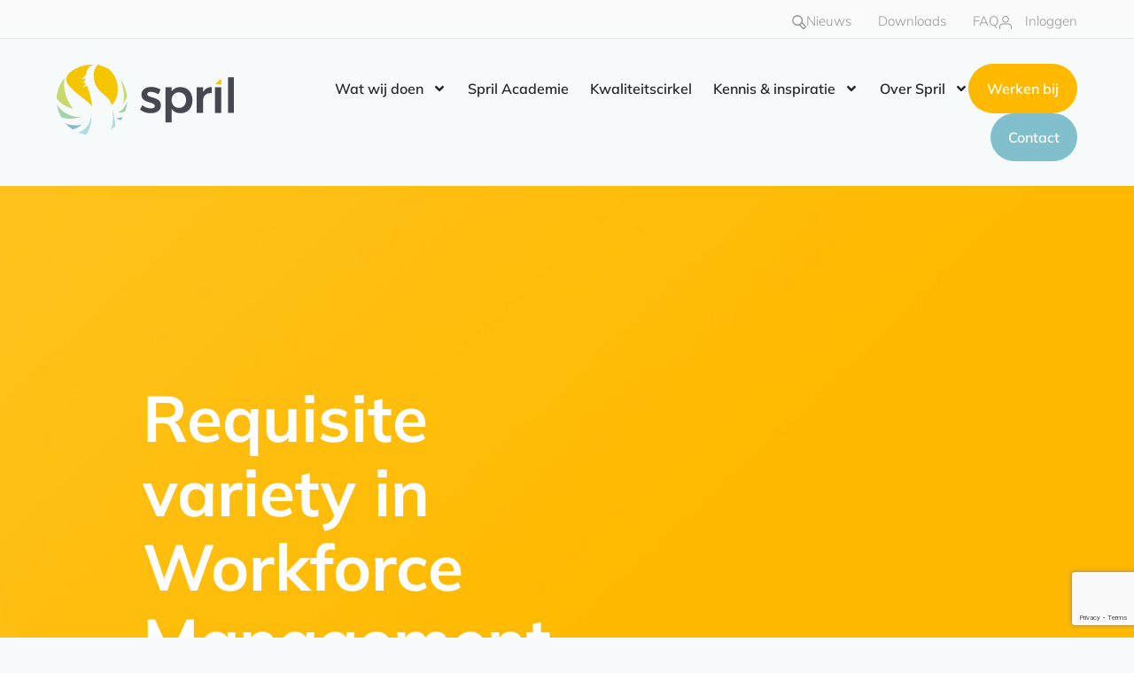

--- FILE ---
content_type: text/html; charset=UTF-8
request_url: https://spril.nl/onze-kennis/requisite-variety-in-workforce-management/
body_size: 48297
content:
<!doctype html>
<html lang="nl-NL">
<head>
	<meta charset="UTF-8">
	<meta name="viewport" content="width=device-width, initial-scale=1">
	<link rel="profile" href="https://gmpg.org/xfn/11">
	
			<!-- Server Side Tagging by Taggrs.io -->

	<script>(function(w,d,s,l,i){w[l]=w[l]||[];w[l].push({'gtm.start':new Date().getTime(),event:'gtm.js'});var f=d.getElementsByTagName(s)[0],j=d.createElement(s),dl=l!='dataLayer'?'&l='+l:'';j.async=true;j.src='https://sst.spril.nl/gtm.js?id='+i+dl;f.parentNode.insertBefore(j,f);})(window,document,'script','dataLayer','GTM-MJD5NNH');</script>

	<!-- End Server Side Tagging by Taggrs.io -->
		
	<meta name='robots' content='index, follow, max-image-preview:large, max-snippet:-1, max-video-preview:-1' />
	<style>img:is([sizes="auto" i], [sizes^="auto," i]) { contain-intrinsic-size: 3000px 1500px }</style>
	
	<!-- This site is optimized with the Yoast SEO plugin v26.1.1 - https://yoast.com/wordpress/plugins/seo/ -->
	<title>Requisite variety in Workforce Management - Spril</title>
<link crossorigin data-rocket-preconnect href="https://www.gstatic.com" rel="preconnect">
<link crossorigin data-rocket-preconnect href="https://sst.spril.nl" rel="preconnect">
<link crossorigin data-rocket-preconnect href="https://www.google.com" rel="preconnect"><link rel="preload" data-rocket-preload as="image" href="https://spril.nl/wp-content/uploads/2022/06/spril-background-posts-large-scaled.jpg" fetchpriority="high">
	<link rel="canonical" href="https://spril.nl/onze-kennis/requisite-variety-in-workforce-management/" />
	<meta property="og:locale" content="nl_NL" />
	<meta property="og:type" content="article" />
	<meta property="og:title" content="Requisite variety in Workforce Management - Spril" />
	<meta property="og:url" content="https://spril.nl/onze-kennis/requisite-variety-in-workforce-management/" />
	<meta property="og:site_name" content="Spril" />
	<meta property="article:publisher" content="https://www.facebook.com/SPRILWFM" />
	<meta property="article:modified_time" content="2022-09-16T12:02:24+00:00" />
	<meta property="og:image" content="https://spril.nl/wp-content/uploads/2019/05/shutterstock_1772914649.jpg" />
	<meta property="og:image:width" content="1000" />
	<meta property="og:image:height" content="667" />
	<meta property="og:image:type" content="image/jpeg" />
	<meta name="twitter:card" content="summary_large_image" />
	<script type="application/ld+json" class="yoast-schema-graph">{"@context":"https://schema.org","@graph":[{"@type":["WebPage","CollectionPage"],"@id":"https://spril.nl/onze-kennis/requisite-variety-in-workforce-management/","url":"https://spril.nl/onze-kennis/requisite-variety-in-workforce-management/","name":"Requisite variety in Workforce Management - Spril","isPartOf":{"@id":"https://spril.nl/#website"},"primaryImageOfPage":{"@id":"https://spril.nl/onze-kennis/requisite-variety-in-workforce-management/#primaryimage"},"image":{"@id":"https://spril.nl/onze-kennis/requisite-variety-in-workforce-management/#primaryimage"},"thumbnailUrl":"https://spril.nl/wp-content/uploads/2019/05/shutterstock_1772914649.jpg","datePublished":"2019-05-28T09:10:51+00:00","dateModified":"2022-09-16T12:02:24+00:00","breadcrumb":{"@id":"https://spril.nl/onze-kennis/requisite-variety-in-workforce-management/#breadcrumb"},"inLanguage":"nl-NL"},{"@type":"ImageObject","inLanguage":"nl-NL","@id":"https://spril.nl/onze-kennis/requisite-variety-in-workforce-management/#primaryimage","url":"https://spril.nl/wp-content/uploads/2019/05/shutterstock_1772914649.jpg","contentUrl":"https://spril.nl/wp-content/uploads/2019/05/shutterstock_1772914649.jpg","width":1000,"height":667},{"@type":"BreadcrumbList","@id":"https://spril.nl/onze-kennis/requisite-variety-in-workforce-management/#breadcrumb","itemListElement":[{"@type":"ListItem","position":1,"name":"Home","item":"https://spril.nl/"},{"@type":"ListItem","position":2,"name":"Kennisbank","item":"https://spril.nl/kennisbank/"},{"@type":"ListItem","position":3,"name":"Requisite variety in Workforce Management"}]},{"@type":"WebSite","@id":"https://spril.nl/#website","url":"https://spril.nl/","name":"Spril","description":"Dé Workforce Management &amp; Personeelsplanning Specialist","publisher":{"@id":"https://spril.nl/#organization"},"potentialAction":[{"@type":"SearchAction","target":{"@type":"EntryPoint","urlTemplate":"https://spril.nl/?s={search_term_string}"},"query-input":{"@type":"PropertyValueSpecification","valueRequired":true,"valueName":"search_term_string"}}],"inLanguage":"nl-NL"},{"@type":"Organization","@id":"https://spril.nl/#organization","name":"Spril","url":"https://spril.nl/","logo":{"@type":"ImageObject","inLanguage":"nl-NL","@id":"https://spril.nl/#/schema/logo/image/","url":"https://spril.nl/wp-content/uploads/2021/04/Group-186.png","contentUrl":"https://spril.nl/wp-content/uploads/2021/04/Group-186.png","width":202,"height":77,"caption":"Spril"},"image":{"@id":"https://spril.nl/#/schema/logo/image/"},"sameAs":["https://www.facebook.com/SPRILWFM","https://www.instagram.com/sprilnl/","https://www.linkedin.com/company/spril/","https://twitter.com/sprilwfm"]}]}</script>
	<!-- / Yoast SEO plugin. -->



<link rel="alternate" type="application/rss+xml" title="Spril &raquo; feed" href="https://spril.nl/feed/" />
<link rel="alternate" type="application/rss+xml" title="Spril &raquo; reacties feed" href="https://spril.nl/comments/feed/" />
<link data-minify="1" rel='stylesheet' id='hello-elementor-theme-style-css' href='https://spril.nl/wp-content/cache/min/1/wp-content/themes/hello-elementor/assets/css/theme.css?ver=1769517526' media='all' />
<link data-minify="1" rel='stylesheet' id='jet-menu-hello-css' href='https://spril.nl/wp-content/cache/min/1/wp-content/plugins/jet-menu/integration/themes/hello-elementor/assets/css/style.css?ver=1769517526' media='all' />
<style id='wp-emoji-styles-inline-css'>

	img.wp-smiley, img.emoji {
		display: inline !important;
		border: none !important;
		box-shadow: none !important;
		height: 1em !important;
		width: 1em !important;
		margin: 0 0.07em !important;
		vertical-align: -0.1em !important;
		background: none !important;
		padding: 0 !important;
	}
</style>
<link data-minify="1" rel='stylesheet' id='jet-engine-frontend-css' href='https://spril.nl/wp-content/cache/min/1/wp-content/plugins/jet-engine/assets/css/frontend.css?ver=1769517526' media='all' />
<style id='global-styles-inline-css'>
:root{--wp--preset--aspect-ratio--square: 1;--wp--preset--aspect-ratio--4-3: 4/3;--wp--preset--aspect-ratio--3-4: 3/4;--wp--preset--aspect-ratio--3-2: 3/2;--wp--preset--aspect-ratio--2-3: 2/3;--wp--preset--aspect-ratio--16-9: 16/9;--wp--preset--aspect-ratio--9-16: 9/16;--wp--preset--color--black: #000000;--wp--preset--color--cyan-bluish-gray: #abb8c3;--wp--preset--color--white: #ffffff;--wp--preset--color--pale-pink: #f78da7;--wp--preset--color--vivid-red: #cf2e2e;--wp--preset--color--luminous-vivid-orange: #ff6900;--wp--preset--color--luminous-vivid-amber: #fcb900;--wp--preset--color--light-green-cyan: #7bdcb5;--wp--preset--color--vivid-green-cyan: #00d084;--wp--preset--color--pale-cyan-blue: #8ed1fc;--wp--preset--color--vivid-cyan-blue: #0693e3;--wp--preset--color--vivid-purple: #9b51e0;--wp--preset--gradient--vivid-cyan-blue-to-vivid-purple: linear-gradient(135deg,rgba(6,147,227,1) 0%,rgb(155,81,224) 100%);--wp--preset--gradient--light-green-cyan-to-vivid-green-cyan: linear-gradient(135deg,rgb(122,220,180) 0%,rgb(0,208,130) 100%);--wp--preset--gradient--luminous-vivid-amber-to-luminous-vivid-orange: linear-gradient(135deg,rgba(252,185,0,1) 0%,rgba(255,105,0,1) 100%);--wp--preset--gradient--luminous-vivid-orange-to-vivid-red: linear-gradient(135deg,rgba(255,105,0,1) 0%,rgb(207,46,46) 100%);--wp--preset--gradient--very-light-gray-to-cyan-bluish-gray: linear-gradient(135deg,rgb(238,238,238) 0%,rgb(169,184,195) 100%);--wp--preset--gradient--cool-to-warm-spectrum: linear-gradient(135deg,rgb(74,234,220) 0%,rgb(151,120,209) 20%,rgb(207,42,186) 40%,rgb(238,44,130) 60%,rgb(251,105,98) 80%,rgb(254,248,76) 100%);--wp--preset--gradient--blush-light-purple: linear-gradient(135deg,rgb(255,206,236) 0%,rgb(152,150,240) 100%);--wp--preset--gradient--blush-bordeaux: linear-gradient(135deg,rgb(254,205,165) 0%,rgb(254,45,45) 50%,rgb(107,0,62) 100%);--wp--preset--gradient--luminous-dusk: linear-gradient(135deg,rgb(255,203,112) 0%,rgb(199,81,192) 50%,rgb(65,88,208) 100%);--wp--preset--gradient--pale-ocean: linear-gradient(135deg,rgb(255,245,203) 0%,rgb(182,227,212) 50%,rgb(51,167,181) 100%);--wp--preset--gradient--electric-grass: linear-gradient(135deg,rgb(202,248,128) 0%,rgb(113,206,126) 100%);--wp--preset--gradient--midnight: linear-gradient(135deg,rgb(2,3,129) 0%,rgb(40,116,252) 100%);--wp--preset--font-size--small: 13px;--wp--preset--font-size--medium: 20px;--wp--preset--font-size--large: 36px;--wp--preset--font-size--x-large: 42px;--wp--preset--spacing--20: 0.44rem;--wp--preset--spacing--30: 0.67rem;--wp--preset--spacing--40: 1rem;--wp--preset--spacing--50: 1.5rem;--wp--preset--spacing--60: 2.25rem;--wp--preset--spacing--70: 3.38rem;--wp--preset--spacing--80: 5.06rem;--wp--preset--shadow--natural: 6px 6px 9px rgba(0, 0, 0, 0.2);--wp--preset--shadow--deep: 12px 12px 50px rgba(0, 0, 0, 0.4);--wp--preset--shadow--sharp: 6px 6px 0px rgba(0, 0, 0, 0.2);--wp--preset--shadow--outlined: 6px 6px 0px -3px rgba(255, 255, 255, 1), 6px 6px rgba(0, 0, 0, 1);--wp--preset--shadow--crisp: 6px 6px 0px rgba(0, 0, 0, 1);}:root { --wp--style--global--content-size: 800px;--wp--style--global--wide-size: 1200px; }:where(body) { margin: 0; }.wp-site-blocks > .alignleft { float: left; margin-right: 2em; }.wp-site-blocks > .alignright { float: right; margin-left: 2em; }.wp-site-blocks > .aligncenter { justify-content: center; margin-left: auto; margin-right: auto; }:where(.wp-site-blocks) > * { margin-block-start: 24px; margin-block-end: 0; }:where(.wp-site-blocks) > :first-child { margin-block-start: 0; }:where(.wp-site-blocks) > :last-child { margin-block-end: 0; }:root { --wp--style--block-gap: 24px; }:root :where(.is-layout-flow) > :first-child{margin-block-start: 0;}:root :where(.is-layout-flow) > :last-child{margin-block-end: 0;}:root :where(.is-layout-flow) > *{margin-block-start: 24px;margin-block-end: 0;}:root :where(.is-layout-constrained) > :first-child{margin-block-start: 0;}:root :where(.is-layout-constrained) > :last-child{margin-block-end: 0;}:root :where(.is-layout-constrained) > *{margin-block-start: 24px;margin-block-end: 0;}:root :where(.is-layout-flex){gap: 24px;}:root :where(.is-layout-grid){gap: 24px;}.is-layout-flow > .alignleft{float: left;margin-inline-start: 0;margin-inline-end: 2em;}.is-layout-flow > .alignright{float: right;margin-inline-start: 2em;margin-inline-end: 0;}.is-layout-flow > .aligncenter{margin-left: auto !important;margin-right: auto !important;}.is-layout-constrained > .alignleft{float: left;margin-inline-start: 0;margin-inline-end: 2em;}.is-layout-constrained > .alignright{float: right;margin-inline-start: 2em;margin-inline-end: 0;}.is-layout-constrained > .aligncenter{margin-left: auto !important;margin-right: auto !important;}.is-layout-constrained > :where(:not(.alignleft):not(.alignright):not(.alignfull)){max-width: var(--wp--style--global--content-size);margin-left: auto !important;margin-right: auto !important;}.is-layout-constrained > .alignwide{max-width: var(--wp--style--global--wide-size);}body .is-layout-flex{display: flex;}.is-layout-flex{flex-wrap: wrap;align-items: center;}.is-layout-flex > :is(*, div){margin: 0;}body .is-layout-grid{display: grid;}.is-layout-grid > :is(*, div){margin: 0;}body{padding-top: 0px;padding-right: 0px;padding-bottom: 0px;padding-left: 0px;}a:where(:not(.wp-element-button)){text-decoration: underline;}:root :where(.wp-element-button, .wp-block-button__link){background-color: #32373c;border-width: 0;color: #fff;font-family: inherit;font-size: inherit;line-height: inherit;padding: calc(0.667em + 2px) calc(1.333em + 2px);text-decoration: none;}.has-black-color{color: var(--wp--preset--color--black) !important;}.has-cyan-bluish-gray-color{color: var(--wp--preset--color--cyan-bluish-gray) !important;}.has-white-color{color: var(--wp--preset--color--white) !important;}.has-pale-pink-color{color: var(--wp--preset--color--pale-pink) !important;}.has-vivid-red-color{color: var(--wp--preset--color--vivid-red) !important;}.has-luminous-vivid-orange-color{color: var(--wp--preset--color--luminous-vivid-orange) !important;}.has-luminous-vivid-amber-color{color: var(--wp--preset--color--luminous-vivid-amber) !important;}.has-light-green-cyan-color{color: var(--wp--preset--color--light-green-cyan) !important;}.has-vivid-green-cyan-color{color: var(--wp--preset--color--vivid-green-cyan) !important;}.has-pale-cyan-blue-color{color: var(--wp--preset--color--pale-cyan-blue) !important;}.has-vivid-cyan-blue-color{color: var(--wp--preset--color--vivid-cyan-blue) !important;}.has-vivid-purple-color{color: var(--wp--preset--color--vivid-purple) !important;}.has-black-background-color{background-color: var(--wp--preset--color--black) !important;}.has-cyan-bluish-gray-background-color{background-color: var(--wp--preset--color--cyan-bluish-gray) !important;}.has-white-background-color{background-color: var(--wp--preset--color--white) !important;}.has-pale-pink-background-color{background-color: var(--wp--preset--color--pale-pink) !important;}.has-vivid-red-background-color{background-color: var(--wp--preset--color--vivid-red) !important;}.has-luminous-vivid-orange-background-color{background-color: var(--wp--preset--color--luminous-vivid-orange) !important;}.has-luminous-vivid-amber-background-color{background-color: var(--wp--preset--color--luminous-vivid-amber) !important;}.has-light-green-cyan-background-color{background-color: var(--wp--preset--color--light-green-cyan) !important;}.has-vivid-green-cyan-background-color{background-color: var(--wp--preset--color--vivid-green-cyan) !important;}.has-pale-cyan-blue-background-color{background-color: var(--wp--preset--color--pale-cyan-blue) !important;}.has-vivid-cyan-blue-background-color{background-color: var(--wp--preset--color--vivid-cyan-blue) !important;}.has-vivid-purple-background-color{background-color: var(--wp--preset--color--vivid-purple) !important;}.has-black-border-color{border-color: var(--wp--preset--color--black) !important;}.has-cyan-bluish-gray-border-color{border-color: var(--wp--preset--color--cyan-bluish-gray) !important;}.has-white-border-color{border-color: var(--wp--preset--color--white) !important;}.has-pale-pink-border-color{border-color: var(--wp--preset--color--pale-pink) !important;}.has-vivid-red-border-color{border-color: var(--wp--preset--color--vivid-red) !important;}.has-luminous-vivid-orange-border-color{border-color: var(--wp--preset--color--luminous-vivid-orange) !important;}.has-luminous-vivid-amber-border-color{border-color: var(--wp--preset--color--luminous-vivid-amber) !important;}.has-light-green-cyan-border-color{border-color: var(--wp--preset--color--light-green-cyan) !important;}.has-vivid-green-cyan-border-color{border-color: var(--wp--preset--color--vivid-green-cyan) !important;}.has-pale-cyan-blue-border-color{border-color: var(--wp--preset--color--pale-cyan-blue) !important;}.has-vivid-cyan-blue-border-color{border-color: var(--wp--preset--color--vivid-cyan-blue) !important;}.has-vivid-purple-border-color{border-color: var(--wp--preset--color--vivid-purple) !important;}.has-vivid-cyan-blue-to-vivid-purple-gradient-background{background: var(--wp--preset--gradient--vivid-cyan-blue-to-vivid-purple) !important;}.has-light-green-cyan-to-vivid-green-cyan-gradient-background{background: var(--wp--preset--gradient--light-green-cyan-to-vivid-green-cyan) !important;}.has-luminous-vivid-amber-to-luminous-vivid-orange-gradient-background{background: var(--wp--preset--gradient--luminous-vivid-amber-to-luminous-vivid-orange) !important;}.has-luminous-vivid-orange-to-vivid-red-gradient-background{background: var(--wp--preset--gradient--luminous-vivid-orange-to-vivid-red) !important;}.has-very-light-gray-to-cyan-bluish-gray-gradient-background{background: var(--wp--preset--gradient--very-light-gray-to-cyan-bluish-gray) !important;}.has-cool-to-warm-spectrum-gradient-background{background: var(--wp--preset--gradient--cool-to-warm-spectrum) !important;}.has-blush-light-purple-gradient-background{background: var(--wp--preset--gradient--blush-light-purple) !important;}.has-blush-bordeaux-gradient-background{background: var(--wp--preset--gradient--blush-bordeaux) !important;}.has-luminous-dusk-gradient-background{background: var(--wp--preset--gradient--luminous-dusk) !important;}.has-pale-ocean-gradient-background{background: var(--wp--preset--gradient--pale-ocean) !important;}.has-electric-grass-gradient-background{background: var(--wp--preset--gradient--electric-grass) !important;}.has-midnight-gradient-background{background: var(--wp--preset--gradient--midnight) !important;}.has-small-font-size{font-size: var(--wp--preset--font-size--small) !important;}.has-medium-font-size{font-size: var(--wp--preset--font-size--medium) !important;}.has-large-font-size{font-size: var(--wp--preset--font-size--large) !important;}.has-x-large-font-size{font-size: var(--wp--preset--font-size--x-large) !important;}
:root :where(.wp-block-pullquote){font-size: 1.5em;line-height: 1.6;}
</style>
<link rel='stylesheet' id='hide-admin-bar-based-on-user-roles-css' href='https://spril.nl/wp-content/plugins/hide-admin-bar-based-on-user-roles/public/css/hide-admin-bar-based-on-user-roles-public.css?ver=6.0.4' media='all' />
<link data-minify="1" rel='stylesheet' id='hello-elementor-css' href='https://spril.nl/wp-content/cache/min/1/wp-content/themes/hello-elementor/assets/css/reset.css?ver=1769517526' media='all' />
<link data-minify="1" rel='stylesheet' id='hello-elementor-header-footer-css' href='https://spril.nl/wp-content/cache/min/1/wp-content/themes/hello-elementor/assets/css/header-footer.css?ver=1769517526' media='all' />
<link data-minify="1" rel='stylesheet' id='jet-fb-option-field-select-css' href='https://spril.nl/wp-content/cache/min/1/wp-content/plugins/jetformbuilder/modules/option-field/assets/build/select.css?ver=1769517526' media='all' />
<link data-minify="1" rel='stylesheet' id='jet-fb-option-field-checkbox-css' href='https://spril.nl/wp-content/cache/min/1/wp-content/plugins/jetformbuilder/modules/option-field/assets/build/checkbox.css?ver=1769517526' media='all' />
<link data-minify="1" rel='stylesheet' id='jet-fb-option-field-radio-css' href='https://spril.nl/wp-content/cache/min/1/wp-content/plugins/jetformbuilder/modules/option-field/assets/build/radio.css?ver=1769517526' media='all' />
<link data-minify="1" rel='stylesheet' id='jet-fb-advanced-choices-css' href='https://spril.nl/wp-content/cache/min/1/wp-content/plugins/jetformbuilder/modules/advanced-choices/assets/build/main.css?ver=1769517526' media='all' />
<link data-minify="1" rel='stylesheet' id='jet-fb-wysiwyg-css' href='https://spril.nl/wp-content/cache/min/1/wp-content/plugins/jetformbuilder/modules/wysiwyg/assets/build/wysiwyg.css?ver=1769517526' media='all' />
<link data-minify="1" rel='stylesheet' id='jet-fb-switcher-css' href='https://spril.nl/wp-content/cache/min/1/wp-content/plugins/jetformbuilder/modules/switcher/assets/build/switcher.css?ver=1769517526' media='all' />
<link data-minify="1" rel='stylesheet' id='jet-menu-public-styles-css' href='https://spril.nl/wp-content/cache/min/1/wp-content/plugins/jet-menu/assets/public/css/public.css?ver=1769517526' media='all' />
<link data-minify="1" rel='stylesheet' id='jet-popup-frontend-css' href='https://spril.nl/wp-content/cache/min/1/wp-content/plugins/jet-popup/assets/css/jet-popup-frontend.css?ver=1769517526' media='all' />
<link rel='stylesheet' id='elementor-frontend-css' href='https://spril.nl/wp-content/plugins/elementor/assets/css/frontend.min.css?ver=3.32.4' media='all' />
<style id='elementor-frontend-inline-css'>
.elementor-kit-10{--e-global-color-primary:#000000;--e-global-color-secondary:#FFBA00;--e-global-color-text:#000000;--e-global-color-accent:#7FBECA;--e-global-color-df4102a:#FFFFFF;--e-global-color-394a38f:#00000000;--e-global-color-2d86866:#252525;--e-global-color-b17c0ae:#444851;--e-global-color-4698466:#A4D2AB;--e-global-color-e2b51fe:#80BFCB;--e-global-color-970a365:#969696;--e-global-color-44577df:#2C3652;--e-global-color-b5c226a:#F7FAFB;--e-global-color-8cb0709:#F7FAFB;--e-global-color-8abb384:#F0F0F0;--e-global-color-7afae49:#656565;--e-global-color-5bc9543:#C7D86C;--e-global-typography-primary-font-family:"Roboto";--e-global-typography-primary-font-size:2.5rem;--e-global-typography-primary-font-weight:600;--e-global-typography-secondary-font-family:"Roboto Slab";--e-global-typography-secondary-font-size:1.5rem;--e-global-typography-secondary-font-weight:400;--e-global-typography-text-font-family:"Ubuntu";--e-global-typography-text-font-size:1rem;--e-global-typography-text-font-weight:400;--e-global-typography-text-line-height:1.5em;--e-global-typography-accent-font-family:"Roboto";--e-global-typography-accent-font-weight:500;--e-global-typography-f013959-font-family:"Mulish";--e-global-typography-f013959-font-size:2.625rem;--e-global-typography-f013959-font-weight:bold;--e-global-typography-f013959-line-height:1.4em;--e-global-typography-ad7621f-font-family:"Mulish";--e-global-typography-ad7621f-font-size:0.75rem;--e-global-typography-ad7621f-font-weight:bold;--e-global-typography-ad7621f-line-height:1.1666em;--e-global-typography-14b360d-font-family:"Mulish";--e-global-typography-14b360d-font-size:25px;--e-global-typography-14b360d-font-weight:500;--e-global-typography-14b360d-line-height:1.3em;--e-global-typography-cde9f4a-font-family:"Mulish";--e-global-typography-cde9f4a-font-size:1.5rem;--e-global-typography-cde9f4a-font-weight:300;--e-global-typography-cde9f4a-line-height:1.35em;--e-global-typography-e0a3bbf-font-family:"Mulish";--e-global-typography-e0a3bbf-font-size:25px;--e-global-typography-e0a3bbf-font-weight:bold;--e-global-typography-e0a3bbf-line-height:1.3em;--e-global-typography-412b2cd-font-family:"Mulish";--e-global-typography-412b2cd-font-size:30px;--e-global-typography-412b2cd-font-weight:200;--e-global-typography-412b2cd-line-height:1.36em;--e-global-typography-e26f937-font-family:"Mulish";--e-global-typography-e26f937-font-size:1rem;--e-global-typography-e26f937-font-weight:600;--e-global-typography-e26f937-line-height:1.18em;--e-global-typography-10fc965-font-family:"Mulish";--e-global-typography-10fc965-font-size:85px;--e-global-typography-10fc965-font-weight:bold;--e-global-typography-7c86055-font-family:"Mulish";--e-global-typography-7c86055-font-size:20px;--e-global-typography-7c86055-font-weight:500;--e-global-typography-2a88720-font-family:"Mulish";--e-global-typography-2a88720-font-size:15px;--e-global-typography-2a88720-font-weight:300;--e-global-typography-d520cc6-font-family:"Mulish";--e-global-typography-d520cc6-font-size:25px;--e-global-typography-d520cc6-font-weight:600;--e-global-typography-d520cc6-line-height:1.3em;--e-global-typography-5c542be-font-family:"Mulish";--e-global-typography-5c542be-font-size:13px;--e-global-typography-5c542be-font-weight:500;--e-global-typography-5c542be-line-height:1.23em;--e-global-typography-abd5ae9-font-family:"Mulish";--e-global-typography-abd5ae9-font-size:18px;--e-global-typography-abd5ae9-font-weight:600;--e-global-typography-abd5ae9-line-height:1.18em;--e-global-typography-e7b585a-font-family:"Mulish";--e-global-typography-e7b585a-font-size:32px;--e-global-typography-e7b585a-font-weight:bold;--e-global-typography-e7b585a-line-height:1.3em;}.elementor-kit-10 e-page-transition{background-color:#FFBC7D;}.elementor-section.elementor-section-boxed > .elementor-container{max-width:1640px;}.e-con{--container-max-width:1640px;}.elementor-widget:not(:last-child){margin-block-end:0px;}.elementor-element{--widgets-spacing:0px 0px;--widgets-spacing-row:0px;--widgets-spacing-column:0px;}{}h1.entry-title{display:var(--page-title-display);}@media(max-width:1024px){.elementor-kit-10{--e-global-typography-f013959-font-size:2.375rem;--e-global-typography-14b360d-font-size:1.25rem;--e-global-typography-cde9f4a-font-size:1.25rem;--e-global-typography-e0a3bbf-font-size:1.25rem;--e-global-typography-412b2cd-font-size:1.5rem;--e-global-typography-10fc965-font-size:3.75rem;--e-global-typography-7c86055-font-size:1rem;--e-global-typography-d520cc6-font-size:1.25rem;--e-global-typography-e7b585a-font-size:28px;}.elementor-section.elementor-section-boxed > .elementor-container{max-width:1024px;}.e-con{--container-max-width:1024px;}}@media(max-width:767px){.elementor-kit-10{--e-global-typography-f013959-font-size:2.375rem;--e-global-typography-14b360d-font-size:1rem;--e-global-typography-14b360d-line-height:1.625em;--e-global-typography-e7b585a-font-size:24px;}.elementor-section.elementor-section-boxed > .elementor-container{max-width:767px;}.e-con{--container-max-width:767px;}}
.elementor-539 .elementor-element.elementor-element-bdc5214:not(.elementor-motion-effects-element-type-background), .elementor-539 .elementor-element.elementor-element-bdc5214 > .elementor-motion-effects-container > .elementor-motion-effects-layer{background-color:#FBFBFB;}.elementor-539 .elementor-element.elementor-element-bdc5214{border-style:solid;border-width:0px 0px 1px 0px;border-color:#E8E8E8;transition:background 0.3s, border 0.3s, border-radius 0.3s, box-shadow 0.3s;padding:12px 0px 7px 0px;}.elementor-539 .elementor-element.elementor-element-bdc5214 > .elementor-background-overlay{transition:background 0.3s, border-radius 0.3s, opacity 0.3s;}.elementor-bc-flex-widget .elementor-539 .elementor-element.elementor-element-d8567e6.elementor-column .elementor-widget-wrap{align-items:center;}.elementor-539 .elementor-element.elementor-element-d8567e6.elementor-column.elementor-element[data-element_type="column"] > .elementor-widget-wrap.elementor-element-populated{align-content:center;align-items:center;}.elementor-539 .elementor-element.elementor-element-d8567e6.elementor-column > .elementor-widget-wrap{justify-content:flex-end;}.elementor-539 .elementor-element.elementor-element-d8567e6 > .elementor-element-populated{padding:0px 0px 0px 0px;}.elementor-539 .elementor-element.elementor-element-f032d0f{width:auto;max-width:auto;}.elementor-539 .elementor-element.elementor-element-f032d0f .elementor-icon-wrapper{text-align:center;}.elementor-539 .elementor-element.elementor-element-f032d0f.elementor-view-stacked .elementor-icon{background-color:var( --e-global-color-970a365 );}.elementor-539 .elementor-element.elementor-element-f032d0f.elementor-view-framed .elementor-icon, .elementor-539 .elementor-element.elementor-element-f032d0f.elementor-view-default .elementor-icon{color:var( --e-global-color-970a365 );border-color:var( --e-global-color-970a365 );}.elementor-539 .elementor-element.elementor-element-f032d0f.elementor-view-framed .elementor-icon, .elementor-539 .elementor-element.elementor-element-f032d0f.elementor-view-default .elementor-icon svg{fill:var( --e-global-color-970a365 );}.elementor-539 .elementor-element.elementor-element-f032d0f.elementor-view-stacked .elementor-icon:hover{background-color:var( --e-global-color-970a365 );}.elementor-539 .elementor-element.elementor-element-f032d0f.elementor-view-framed .elementor-icon:hover, .elementor-539 .elementor-element.elementor-element-f032d0f.elementor-view-default .elementor-icon:hover{color:var( --e-global-color-970a365 );border-color:var( --e-global-color-970a365 );}.elementor-539 .elementor-element.elementor-element-f032d0f.elementor-view-framed .elementor-icon:hover, .elementor-539 .elementor-element.elementor-element-f032d0f.elementor-view-default .elementor-icon:hover svg{fill:var( --e-global-color-970a365 );}.elementor-539 .elementor-element.elementor-element-f032d0f .elementor-icon{font-size:16px;}.elementor-539 .elementor-element.elementor-element-f032d0f .elementor-icon svg{height:16px;}.elementor-539 .elementor-element.elementor-element-af89963{width:auto;max-width:auto;--e-nav-menu-horizontal-menu-item-margin:calc( 30px / 2 );}.elementor-539 .elementor-element.elementor-element-af89963 .elementor-nav-menu .elementor-item{font-family:var( --e-global-typography-2a88720-font-family ), Sans-serif;font-size:var( --e-global-typography-2a88720-font-size );font-weight:var( --e-global-typography-2a88720-font-weight );}.elementor-539 .elementor-element.elementor-element-af89963 .elementor-nav-menu--main .elementor-item{color:var( --e-global-color-970a365 );fill:var( --e-global-color-970a365 );padding-left:0px;padding-right:0px;padding-top:0px;padding-bottom:0px;}.elementor-539 .elementor-element.elementor-element-af89963 .elementor-nav-menu--main .elementor-item:hover,
					.elementor-539 .elementor-element.elementor-element-af89963 .elementor-nav-menu--main .elementor-item.elementor-item-active,
					.elementor-539 .elementor-element.elementor-element-af89963 .elementor-nav-menu--main .elementor-item.highlighted,
					.elementor-539 .elementor-element.elementor-element-af89963 .elementor-nav-menu--main .elementor-item:focus{color:var( --e-global-color-44577df );fill:var( --e-global-color-44577df );}.elementor-539 .elementor-element.elementor-element-af89963 .elementor-nav-menu--main .elementor-item.elementor-item-active{color:var( --e-global-color-44577df );}.elementor-539 .elementor-element.elementor-element-af89963 .elementor-nav-menu--main:not(.elementor-nav-menu--layout-horizontal) .elementor-nav-menu > li:not(:last-child){margin-bottom:30px;}.elementor-539 .elementor-element.elementor-element-af89963 .elementor-nav-menu--dropdown a, .elementor-539 .elementor-element.elementor-element-af89963 .elementor-menu-toggle{color:var( --e-global-color-text );fill:var( --e-global-color-text );}.elementor-539 .elementor-element.elementor-element-af89963 .elementor-nav-menu--dropdown{background-color:var( --e-global-color-df4102a );border-radius:4px 4px 4px 4px;}.elementor-539 .elementor-element.elementor-element-af89963 .elementor-nav-menu--dropdown .elementor-item, .elementor-539 .elementor-element.elementor-element-af89963 .elementor-nav-menu--dropdown  .elementor-sub-item{font-family:var( --e-global-typography-text-font-family ), Sans-serif;font-size:var( --e-global-typography-text-font-size );font-weight:var( --e-global-typography-text-font-weight );}.elementor-539 .elementor-element.elementor-element-af89963 .elementor-nav-menu--dropdown li:first-child a{border-top-left-radius:4px;border-top-right-radius:4px;}.elementor-539 .elementor-element.elementor-element-af89963 .elementor-nav-menu--dropdown li:last-child a{border-bottom-right-radius:4px;border-bottom-left-radius:4px;}.elementor-539 .elementor-element.elementor-element-af89963 .elementor-nav-menu--dropdown a{padding-left:8px;padding-right:8px;padding-top:8px;padding-bottom:8px;}.elementor-539 .elementor-element.elementor-element-473257f{width:auto;max-width:auto;}.elementor-539 .elementor-element.elementor-element-473257f .elementor-heading-title{font-family:var( --e-global-typography-2a88720-font-family ), Sans-serif;font-size:var( --e-global-typography-2a88720-font-size );font-weight:var( --e-global-typography-2a88720-font-weight );color:var( --e-global-color-970a365 );}.elementor-539 .elementor-element.elementor-element-bea2bc9{width:auto;max-width:auto;}.elementor-539 .elementor-element.elementor-element-bea2bc9 .elementor-heading-title{font-family:var( --e-global-typography-2a88720-font-family ), Sans-serif;font-size:var( --e-global-typography-2a88720-font-size );font-weight:var( --e-global-typography-2a88720-font-weight );color:var( --e-global-color-970a365 );}.elementor-539 .elementor-element.elementor-element-3337ec5{width:auto;max-width:auto;}.elementor-539 .elementor-element.elementor-element-3337ec5 .elementor-heading-title{font-family:var( --e-global-typography-2a88720-font-family ), Sans-serif;font-size:var( --e-global-typography-2a88720-font-size );font-weight:var( --e-global-typography-2a88720-font-weight );color:var( --e-global-color-970a365 );}.elementor-539 .elementor-element.elementor-element-a28b5b4{padding:1.75rem 0rem 1.75rem 0rem;}.elementor-539 .elementor-element.elementor-element-7043f81 > .elementor-element-populated{padding:0px 0px 0px 0px;}.elementor-539 .elementor-element.elementor-element-8bd60c5{text-align:left;}.elementor-539 .elementor-element.elementor-element-8bd60c5 img{width:200px;}.elementor-539 .elementor-element.elementor-element-bd23b6a{text-align:left;}.elementor-539 .elementor-element.elementor-element-bd23b6a img{width:200px;}.elementor-bc-flex-widget .elementor-539 .elementor-element.elementor-element-c480ed8.elementor-column .elementor-widget-wrap{align-items:center;}.elementor-539 .elementor-element.elementor-element-c480ed8.elementor-column.elementor-element[data-element_type="column"] > .elementor-widget-wrap.elementor-element-populated{align-content:center;align-items:center;}.elementor-539 .elementor-element.elementor-element-c480ed8.elementor-column > .elementor-widget-wrap{justify-content:flex-end;}.elementor-539 .elementor-element.elementor-element-c480ed8 > .elementor-element-populated{padding:0px 0px 0px 0px;}.elementor-539 .elementor-element.elementor-element-32ec6ac{width:auto;max-width:auto;--e-nav-menu-horizontal-menu-item-margin:calc( 24px / 2 );}.elementor-539 .elementor-element.elementor-element-32ec6ac .elementor-nav-menu .elementor-item{font-family:var( --e-global-typography-e26f937-font-family ), Sans-serif;font-size:var( --e-global-typography-e26f937-font-size );font-weight:var( --e-global-typography-e26f937-font-weight );line-height:var( --e-global-typography-e26f937-line-height );}.elementor-539 .elementor-element.elementor-element-32ec6ac .elementor-nav-menu--main .elementor-item{color:var( --e-global-color-2d86866 );fill:var( --e-global-color-2d86866 );padding-left:0px;padding-right:0px;padding-top:0px;padding-bottom:0px;}.elementor-539 .elementor-element.elementor-element-32ec6ac .elementor-nav-menu--main .elementor-item:hover,
					.elementor-539 .elementor-element.elementor-element-32ec6ac .elementor-nav-menu--main .elementor-item.elementor-item-active,
					.elementor-539 .elementor-element.elementor-element-32ec6ac .elementor-nav-menu--main .elementor-item.highlighted,
					.elementor-539 .elementor-element.elementor-element-32ec6ac .elementor-nav-menu--main .elementor-item:focus{color:var( --e-global-color-primary );fill:var( --e-global-color-primary );}.elementor-539 .elementor-element.elementor-element-32ec6ac .elementor-nav-menu--main .elementor-item.elementor-item-active{color:var( --e-global-color-primary );}.elementor-539 .elementor-element.elementor-element-32ec6ac .elementor-nav-menu--main:not(.elementor-nav-menu--layout-horizontal) .elementor-nav-menu > li:not(:last-child){margin-bottom:24px;}.elementor-539 .elementor-element.elementor-element-32ec6ac .elementor-nav-menu--dropdown a, .elementor-539 .elementor-element.elementor-element-32ec6ac .elementor-menu-toggle{color:#2C365260;fill:#2C365260;}.elementor-539 .elementor-element.elementor-element-32ec6ac .elementor-nav-menu--dropdown{background-color:var( --e-global-color-df4102a );border-style:none;border-radius:0px 0px 0px 0px;}.elementor-539 .elementor-element.elementor-element-32ec6ac .elementor-nav-menu--dropdown a:hover,
					.elementor-539 .elementor-element.elementor-element-32ec6ac .elementor-nav-menu--dropdown a:focus,
					.elementor-539 .elementor-element.elementor-element-32ec6ac .elementor-nav-menu--dropdown a.elementor-item-active,
					.elementor-539 .elementor-element.elementor-element-32ec6ac .elementor-nav-menu--dropdown a.highlighted,
					.elementor-539 .elementor-element.elementor-element-32ec6ac .elementor-menu-toggle:hover,
					.elementor-539 .elementor-element.elementor-element-32ec6ac .elementor-menu-toggle:focus{color:var( --e-global-color-44577df );}.elementor-539 .elementor-element.elementor-element-32ec6ac .elementor-nav-menu--dropdown a:hover,
					.elementor-539 .elementor-element.elementor-element-32ec6ac .elementor-nav-menu--dropdown a:focus,
					.elementor-539 .elementor-element.elementor-element-32ec6ac .elementor-nav-menu--dropdown a.elementor-item-active,
					.elementor-539 .elementor-element.elementor-element-32ec6ac .elementor-nav-menu--dropdown a.highlighted{background-color:var( --e-global-color-df4102a );}.elementor-539 .elementor-element.elementor-element-32ec6ac .elementor-nav-menu--dropdown a.elementor-item-active{color:var( --e-global-color-44577df );background-color:var( --e-global-color-df4102a );}.elementor-539 .elementor-element.elementor-element-32ec6ac .elementor-nav-menu--dropdown .elementor-item, .elementor-539 .elementor-element.elementor-element-32ec6ac .elementor-nav-menu--dropdown  .elementor-sub-item{font-family:var( --e-global-typography-2a88720-font-family ), Sans-serif;font-size:var( --e-global-typography-2a88720-font-size );font-weight:var( --e-global-typography-2a88720-font-weight );}.elementor-539 .elementor-element.elementor-element-32ec6ac .elementor-nav-menu--dropdown li:first-child a{border-top-left-radius:0px;border-top-right-radius:0px;}.elementor-539 .elementor-element.elementor-element-32ec6ac .elementor-nav-menu--dropdown li:last-child a{border-bottom-right-radius:0px;border-bottom-left-radius:0px;}.elementor-539 .elementor-element.elementor-element-32ec6ac .elementor-nav-menu--dropdown a{padding-left:0px;padding-right:0px;padding-top:0px;padding-bottom:0px;}.elementor-539 .elementor-element.elementor-element-32ec6ac .elementor-nav-menu--dropdown li:not(:last-child){border-style:none;}.elementor-539 .elementor-element.elementor-element-6727595 .elementor-button{background-color:var( --e-global-color-secondary );font-family:var( --e-global-typography-e26f937-font-family ), Sans-serif;font-size:var( --e-global-typography-e26f937-font-size );font-weight:var( --e-global-typography-e26f937-font-weight );line-height:var( --e-global-typography-e26f937-line-height );fill:var( --e-global-color-df4102a );color:var( --e-global-color-df4102a );border-style:solid;border-width:1px 1px 1px 1px;border-color:var( --e-global-color-394a38f );border-radius:100px 100px 100px 100px;padding:18px 20px 18px 20px;}.elementor-539 .elementor-element.elementor-element-6727595 .elementor-button:hover, .elementor-539 .elementor-element.elementor-element-6727595 .elementor-button:focus{background-color:var( --e-global-color-accent );color:var( --e-global-color-text );}.elementor-539 .elementor-element.elementor-element-6727595{width:auto;max-width:auto;}.elementor-539 .elementor-element.elementor-element-6727595 .elementor-button:hover svg, .elementor-539 .elementor-element.elementor-element-6727595 .elementor-button:focus svg{fill:var( --e-global-color-text );}.elementor-539 .elementor-element.elementor-element-7874eeb .elementor-button{background-color:#80BFCB;font-family:var( --e-global-typography-e26f937-font-family ), Sans-serif;font-size:var( --e-global-typography-e26f937-font-size );font-weight:var( --e-global-typography-e26f937-font-weight );line-height:var( --e-global-typography-e26f937-line-height );fill:var( --e-global-color-df4102a );color:var( --e-global-color-df4102a );border-radius:100px 100px 100px 100px;padding:18px 20px 18px 20px;}.elementor-539 .elementor-element.elementor-element-7874eeb .elementor-button:hover, .elementor-539 .elementor-element.elementor-element-7874eeb .elementor-button:focus{background-color:var( --e-global-color-secondary );color:var( --e-global-color-primary );}.elementor-539 .elementor-element.elementor-element-7874eeb{width:auto;max-width:auto;}.elementor-539 .elementor-element.elementor-element-7874eeb .elementor-button:hover svg, .elementor-539 .elementor-element.elementor-element-7874eeb .elementor-button:focus svg{fill:var( --e-global-color-primary );}.elementor-539 .elementor-element.elementor-element-7401ea6{width:auto;max-width:auto;}.elementor-539 .elementor-element.elementor-element-7401ea6 .elementor-icon{font-size:18px;}.elementor-539 .elementor-element.elementor-element-7401ea6 .elementor-icon svg{height:18px;}.elementor-539 .elementor-element.elementor-element-e79d8ee{width:auto;max-width:auto;}.elementor-theme-builder-content-area{height:400px;}.elementor-location-header:before, .elementor-location-footer:before{content:"";display:table;clear:both;}@media(max-width:1024px){.elementor-539 .elementor-element.elementor-element-af89963 .elementor-nav-menu .elementor-item{font-size:var( --e-global-typography-2a88720-font-size );}.elementor-539 .elementor-element.elementor-element-af89963 .elementor-nav-menu--dropdown .elementor-item, .elementor-539 .elementor-element.elementor-element-af89963 .elementor-nav-menu--dropdown  .elementor-sub-item{font-size:var( --e-global-typography-text-font-size );}.elementor-539 .elementor-element.elementor-element-473257f .elementor-heading-title{font-size:var( --e-global-typography-2a88720-font-size );}.elementor-539 .elementor-element.elementor-element-bea2bc9 .elementor-heading-title{font-size:var( --e-global-typography-2a88720-font-size );}.elementor-539 .elementor-element.elementor-element-3337ec5 .elementor-heading-title{font-size:var( --e-global-typography-2a88720-font-size );}.elementor-539 .elementor-element.elementor-element-32ec6ac .elementor-nav-menu .elementor-item{font-size:var( --e-global-typography-e26f937-font-size );line-height:var( --e-global-typography-e26f937-line-height );}.elementor-539 .elementor-element.elementor-element-32ec6ac .elementor-nav-menu--dropdown .elementor-item, .elementor-539 .elementor-element.elementor-element-32ec6ac .elementor-nav-menu--dropdown  .elementor-sub-item{font-size:var( --e-global-typography-2a88720-font-size );}.elementor-539 .elementor-element.elementor-element-6727595 .elementor-button{font-size:var( --e-global-typography-e26f937-font-size );line-height:var( --e-global-typography-e26f937-line-height );}.elementor-539 .elementor-element.elementor-element-7874eeb .elementor-button{font-size:var( --e-global-typography-e26f937-font-size );line-height:var( --e-global-typography-e26f937-line-height );}}@media(max-width:767px){.elementor-539 .elementor-element.elementor-element-d8567e6.elementor-column > .elementor-widget-wrap{justify-content:center;}.elementor-539 .elementor-element.elementor-element-af89963 .elementor-nav-menu .elementor-item{font-size:var( --e-global-typography-2a88720-font-size );}.elementor-539 .elementor-element.elementor-element-af89963 .elementor-nav-menu--dropdown .elementor-item, .elementor-539 .elementor-element.elementor-element-af89963 .elementor-nav-menu--dropdown  .elementor-sub-item{font-size:var( --e-global-typography-text-font-size );}.elementor-539 .elementor-element.elementor-element-473257f .elementor-heading-title{font-size:var( --e-global-typography-2a88720-font-size );}.elementor-539 .elementor-element.elementor-element-bea2bc9 .elementor-heading-title{font-size:var( --e-global-typography-2a88720-font-size );}.elementor-539 .elementor-element.elementor-element-3337ec5 .elementor-heading-title{font-size:var( --e-global-typography-2a88720-font-size );}.elementor-539 .elementor-element.elementor-element-a28b5b4{padding:1rem 0rem 1rem 0rem;}.elementor-539 .elementor-element.elementor-element-8bd60c5 img{width:100%;height:35px;}.elementor-539 .elementor-element.elementor-element-bd23b6a img{width:100%;height:35px;}.elementor-539 .elementor-element.elementor-element-32ec6ac .elementor-nav-menu .elementor-item{font-size:var( --e-global-typography-e26f937-font-size );line-height:var( --e-global-typography-e26f937-line-height );}.elementor-539 .elementor-element.elementor-element-32ec6ac .elementor-nav-menu--dropdown .elementor-item, .elementor-539 .elementor-element.elementor-element-32ec6ac .elementor-nav-menu--dropdown  .elementor-sub-item{font-size:var( --e-global-typography-2a88720-font-size );}.elementor-539 .elementor-element.elementor-element-6727595 .elementor-button{font-size:var( --e-global-typography-e26f937-font-size );line-height:var( --e-global-typography-e26f937-line-height );}.elementor-539 .elementor-element.elementor-element-7874eeb .elementor-button{font-size:var( --e-global-typography-e26f937-font-size );line-height:var( --e-global-typography-e26f937-line-height );}}/* Start custom CSS for icon, class: .elementor-element-f032d0f */.elementor-539 .elementor-element.elementor-element-f032d0f .elementor-icon {
        vertical-align: middle;
}

.elementor-539 .elementor-element.elementor-element-f032d0f path {
    fill: var( --e-global-color-970a365 );
}/* End custom CSS */
/* Start custom CSS for nav-menu, class: .elementor-element-af89963 */.elementor-539 .elementor-element.elementor-element-af89963 a.elementor-item-active:after {
    content: "";
    position: absolute;
    bottom: -10px;
    left: 0;
    height: 4px;
    width: 100%;
    background-color: var(--e-global-color-secondary);
    opacity: 1!important;
}/* End custom CSS */
/* Start custom CSS for heading, class: .elementor-element-473257f */.elementor-539 .elementor-element.elementor-element-473257f .elementor-heading-title:before {
    content: "";
    -webkit-mask-image: url(/wp-content/uploads/2022/06/user-icon.svg);
            mask-image: url(/wp-content/uploads/2022/06/user-icon.svg);
    -webkit-mask-size: contain;
            mask-size: contain;
    -webkit-mask-position: center;
            mask-position: center;
    -webkit-mask-repeat: no-repeat;
            mask-repeat: no-repeat;
    width: 1em;
    height: 1em;
    display: inline-block;
    background-color: currentColor;
    margin-right: 1em;
    vertical-align: text-bottom;
}/* End custom CSS */
/* Start custom CSS for heading, class: .elementor-element-bea2bc9 */.elementor-539 .elementor-element.elementor-element-bea2bc9 .elementor-heading-title:before {
    content: "";
    -webkit-mask-image: url(/wp-content/uploads/2022/06/user-icon.svg);
            mask-image: url(/wp-content/uploads/2022/06/user-icon.svg);
    -webkit-mask-size: contain;
            mask-size: contain;
    -webkit-mask-position: center;
            mask-position: center;
    -webkit-mask-repeat: no-repeat;
            mask-repeat: no-repeat;
    width: 1em;
    height: 1em;
    display: inline-block;
    background-color: currentColor;
    margin-right: 1em;
    vertical-align: text-bottom;
}/* End custom CSS */
/* Start custom CSS for column, class: .elementor-element-d8567e6 */.elementor-539 .elementor-element.elementor-element-d8567e6 .elementor-widget-wrap {
    -webkit-column-gap: 30px;
       -moz-column-gap: 30px;
            column-gap: 30px;
}/* End custom CSS */
/* Start custom CSS for image, class: .elementor-element-8bd60c5 */.elementor-539 .elementor-element.elementor-element-8bd60c5 img {
    -o-object-position: left;
       object-position: left;
    -o-object-fit: contain;
       object-fit: contain;
   width: 200px;
}

@media (max-width: 767px) {
    .elementor-539 .elementor-element.elementor-element-8bd60c5 img {
        width: 100%;
    }
}/* End custom CSS */
/* Start custom CSS for image, class: .elementor-element-bd23b6a */.elementor-539 .elementor-element.elementor-element-bd23b6a img {
    -o-object-position: left;
       object-position: left;
    -o-object-fit: contain;
       object-fit: contain;
   width: 200px;
}

@media (max-width: 767px) {
    .elementor-539 .elementor-element.elementor-element-bd23b6a img {
        width: 100%;
    }
}/* End custom CSS */
/* Start custom CSS for nav-menu, class: .elementor-element-32ec6ac */.elementor-539 .elementor-element.elementor-element-32ec6ac .sub-menu {
    padding: 1rem;
    -webkit-box-shadow: 0 0 24px rgba(44, 54, 82, 0.05);
    box-shadow: 0 0 24px rgba(44, 54, 82, 0.05);
}

.elementor-539 .elementor-element.elementor-element-32ec6ac .elementor-item.has-submenu + .sub-menu {
    margin-top: 2rem!important;
}

.elementor-539 .elementor-element.elementor-element-32ec6ac .sub-menu .sub-menu {
    box-shadow: unset;
}

.elementor-539 .elementor-element.elementor-element-32ec6ac .sub-menu li {
    margin-bottom: 24px;
}

.elementor-539 .elementor-element.elementor-element-32ec6ac .sub-menu li:last-of-type {
    margin-bottom: 0;
}

.elementor-539 .elementor-element.elementor-element-32ec6ac .sub-menu a {
    border: 0;
}/* End custom CSS */
/* Start custom CSS for icon, class: .elementor-element-7401ea6 */.elementor-539 .elementor-element.elementor-element-7401ea6 {
    position: absolute;
    right: -8px;
    opacity: 0;
    z-index: 1;
    width: 68px;
    padding: 8px;
    -webkit-box-sizing: content-box;
            box-sizing: content-box;
    cursor: pointer;
    pointer-events: none;
}

.elementor-539 .elementor-element.elementor-element-7401ea6 a {
    position: absolute;
    padding: 8px;
    top: -.5em;
    left: -0.5em;
    width: calc(100% + 1em);
}/* End custom CSS */
/* Start custom CSS for html, class: .elementor-element-e79d8ee */.elementor-539 .elementor-element.elementor-element-e79d8ee .hamburger-wrapper{
    display: -webkit-box;
    display: -ms-flexbox;
    display: flex;
    cursor: pointer;
    -webkit-box-align: center;
        -ms-flex-align: center;
            align-items: center;
    -webkit-column-gap: 10px;
       -moz-column-gap: 10px;
            column-gap: 10px;
}

.elementor-539 .elementor-element.elementor-element-e79d8ee .icon-wrapper {
    row-gap: 4px;
    width: 12px;
    display: -webkit-box;
    display: -ms-flexbox;
    display: flex;
    -webkit-box-orient: vertical;
    -webkit-box-direction: normal;
        -ms-flex-direction: column;
            flex-direction: column;
}

.elementor-539 .elementor-element.elementor-element-e79d8ee .icon-wrapper span {
    background-color: var(--e-global-color-2d86866);
    border-radius: 10px;
    height: 2px;
    width: 100%;
    transition: .3s cubic-bezier(0.68, -0.6, 0.32, 1.6) .3s;
}

.elementor-539 .elementor-element.elementor-element-e79d8ee .icon-wrapper span:nth-of-type(1),
.elementor-539 .elementor-element.elementor-element-e79d8ee .icon-wrapper span:nth-of-type(3) {
        -webkit-transition: .3s cubic-bezier(0.68, -0.6, 0.32, 1.6) .3s;
        -o-transition: .3s cubic-bezier(0.68, -0.6, 0.32, 1.6) .3s;
        transition: .3s cubic-bezier(0.68, -0.6, 0.32, 1.6) .3s;
}

.elementor-539 .elementor-element.elementor-element-e79d8ee .hamburger-wrapper.crossed > .icon-wrapper span:nth-of-type(1) {
    -webkit-transform: translate(0px, 4px) rotate(45deg);
        -ms-transform: translate(0px, 4px) rotate(45deg);
            transform: translate(0px, 4px) rotate(45deg);
}

.elementor-539 .elementor-element.elementor-element-e79d8ee .hamburger-wrapper.crossed > .icon-wrapper span:nth-of-type(2) {
    height: 0;
}

.elementor-539 .elementor-element.elementor-element-e79d8ee .hamburger-wrapper.crossed > .icon-wrapper span:nth-of-type(3) {
    -webkit-transform: translate(0px, -6px) rotate(135deg);
        -ms-transform: translate(0px, -6px) rotate(135deg);
            transform: translate(0px, -6px) rotate(135deg);
}

.elementor-539 .elementor-element.elementor-element-e79d8ee .hamburger-wrapper .text-wrapper > p {
    text-transform: uppercase;
    font-size: 16px;
    margin-bottom: 0;
}/* End custom CSS */
/* Start custom CSS for column, class: .elementor-element-c480ed8 */.elementor-539 .elementor-element.elementor-element-c480ed8 .elementor-widget-wrap {
    -webkit-column-gap: 30px;
       -moz-column-gap: 30px;
            column-gap: 30px;
}

@media screen and (max-width: 1072px){
    .elementor-539 .elementor-element.elementor-element-c480ed8 .elementor-widget-wrap {
        -webkit-column-gap: 16px;
           -moz-column-gap: 16px;
                column-gap: 16px;
    }
}/* End custom CSS */
/* Start custom CSS for section, class: .elementor-element-a28b5b4 */@media screen and (max-width: 767px) {
    .elementor-539 .elementor-element.elementor-element-a28b5b4 {
        padding: 34px 32px 32px 34px!important;
    }
}/* End custom CSS */
/* Start custom CSS */.elementor-539 .jet-mega-menu.jet-mega-menu--layout-horizontal .jet-mega-menu-mega-container__inner{
    -webkit-transform: unset;
        -ms-transform: unset;
            transform: unset;
}

@media screen and (max-width: 1024px) {
    div[data-elementor-id="539"] {
        z-index: 99999;
        position: absolute;
        top: 0;
        width: 100%;
        background-color: var(--e-global-color-df4102a);
    }
    .logged-in.admin-bar div[data-elementor-type="header"] { 
        top: 46px;
    }
    div[data-elementor-id="539"] + div {
        margin-top : 176px;
    }
}

@media screen and (max-width: 767px){
    div[data-elementor-id="539"] + div {
        margin-top : 145px;
    }
}/* End custom CSS */
.elementor-549 .elementor-element.elementor-element-ba897de:not(.elementor-motion-effects-element-type-background), .elementor-549 .elementor-element.elementor-element-ba897de > .elementor-motion-effects-container > .elementor-motion-effects-layer{background-color:var( --e-global-color-2d86866 );}.elementor-549 .elementor-element.elementor-element-ba897de{transition:background 0.3s, border 0.3s, border-radius 0.3s, box-shadow 0.3s;padding:146px 0px 45px 0px;}.elementor-549 .elementor-element.elementor-element-ba897de > .elementor-background-overlay{transition:background 0.3s, border-radius 0.3s, opacity 0.3s;}.elementor-bc-flex-widget .elementor-549 .elementor-element.elementor-element-b36a784.elementor-column .elementor-widget-wrap{align-items:center;}.elementor-549 .elementor-element.elementor-element-b36a784.elementor-column.elementor-element[data-element_type="column"] > .elementor-widget-wrap.elementor-element-populated{align-content:center;align-items:center;}.elementor-549 .elementor-element.elementor-element-b36a784 > .elementor-element-populated{padding:0px 0px 0px 0px;}.elementor-549 .elementor-element.elementor-element-c7d2ece{text-align:left;}.elementor-549 .elementor-element.elementor-element-c7d2ece .elementor-heading-title{font-family:var( --e-global-typography-412b2cd-font-family ), Sans-serif;font-size:var( --e-global-typography-412b2cd-font-size );font-weight:var( --e-global-typography-412b2cd-font-weight );line-height:var( --e-global-typography-412b2cd-line-height );color:var( --e-global-color-df4102a );}.elementor-549 .elementor-element.elementor-element-45d6787{--spacer-size:50px;}.elementor-bc-flex-widget .elementor-549 .elementor-element.elementor-element-816eacb.elementor-column .elementor-widget-wrap{align-items:center;}.elementor-549 .elementor-element.elementor-element-816eacb.elementor-column.elementor-element[data-element_type="column"] > .elementor-widget-wrap.elementor-element-populated{align-content:center;align-items:center;}.elementor-549 .elementor-element.elementor-element-816eacb > .elementor-element-populated{padding:0px 0px 0px 0px;}.elementor-549 .elementor-element.elementor-element-4018f73{text-align:right;}.elementor-549 .elementor-element.elementor-element-4018f73 img{width:100%;max-width:200px;}.elementor-549 .elementor-element.elementor-element-2eff53a{text-align:right;}.elementor-549 .elementor-element.elementor-element-2eff53a img{width:200px;}.elementor-549 .elementor-element.elementor-element-7d3fb9c:not(.elementor-motion-effects-element-type-background), .elementor-549 .elementor-element.elementor-element-7d3fb9c > .elementor-motion-effects-container > .elementor-motion-effects-layer{background-color:var( --e-global-color-2d86866 );}.elementor-549 .elementor-element.elementor-element-7d3fb9c{transition:background 0.3s, border 0.3s, border-radius 0.3s, box-shadow 0.3s;padding:0px 0px 27px 0px;}.elementor-549 .elementor-element.elementor-element-7d3fb9c > .elementor-background-overlay{transition:background 0.3s, border-radius 0.3s, opacity 0.3s;}.elementor-549 .elementor-element.elementor-element-97b1ce4 > .elementor-element-populated{padding:0px 0px 0px 0px;}.elementor-549 .elementor-element.elementor-element-9a07b6e > .elementor-widget-container{margin:26px 0px 86px 0px;}.elementor-549 .elementor-element.elementor-element-9a07b6e{text-align:left;}.elementor-549 .elementor-element.elementor-element-9a07b6e .elementor-heading-title{font-family:var( --e-global-typography-2a88720-font-family ), Sans-serif;font-size:var( --e-global-typography-2a88720-font-size );font-weight:var( --e-global-typography-2a88720-font-weight );color:var( --e-global-color-df4102a );}.elementor-549 .elementor-element.elementor-element-373404d > .elementor-element-populated{padding:0px 0px 0px 0px;}.elementor-549 .elementor-element.elementor-element-694303e .elementor-button{background-color:#44485100;font-family:var( --e-global-typography-e26f937-font-family ), Sans-serif;font-size:var( --e-global-typography-e26f937-font-size );font-weight:var( --e-global-typography-e26f937-font-weight );line-height:var( --e-global-typography-e26f937-line-height );fill:var( --e-global-color-df4102a );color:var( --e-global-color-df4102a );border-style:solid;border-width:1px 1px 1px 1px;border-color:var( --e-global-color-secondary );border-radius:32px 32px 32px 32px;padding:13px 32px 12px 17px;}.elementor-549 .elementor-element.elementor-element-694303e .elementor-button:hover, .elementor-549 .elementor-element.elementor-element-694303e .elementor-button:focus{background-color:var( --e-global-color-secondary );color:var( --e-global-color-2d86866 );}.elementor-549 .elementor-element.elementor-element-694303e{width:auto;max-width:auto;}.elementor-549 .elementor-element.elementor-element-694303e .elementor-button:hover svg, .elementor-549 .elementor-element.elementor-element-694303e .elementor-button:focus svg{fill:var( --e-global-color-2d86866 );}.elementor-549 .elementor-element.elementor-element-fa83df6 .elementor-button{background-color:#44485100;font-family:var( --e-global-typography-e26f937-font-family ), Sans-serif;font-size:var( --e-global-typography-e26f937-font-size );font-weight:var( --e-global-typography-e26f937-font-weight );line-height:var( --e-global-typography-e26f937-line-height );fill:var( --e-global-color-df4102a );color:var( --e-global-color-df4102a );border-style:solid;border-width:1px 1px 1px 1px;border-color:var( --e-global-color-secondary );border-radius:32px 32px 32px 32px;padding:13px 32px 12px 17px;}.elementor-549 .elementor-element.elementor-element-fa83df6 .elementor-button:hover, .elementor-549 .elementor-element.elementor-element-fa83df6 .elementor-button:focus{background-color:var( --e-global-color-secondary );color:var( --e-global-color-2d86866 );}.elementor-549 .elementor-element.elementor-element-fa83df6{width:auto;max-width:auto;}.elementor-549 .elementor-element.elementor-element-fa83df6 .elementor-button:hover svg, .elementor-549 .elementor-element.elementor-element-fa83df6 .elementor-button:focus svg{fill:var( --e-global-color-2d86866 );}.elementor-549 .elementor-element.elementor-element-90bfce7 > .elementor-element-populated{padding:0px 0px 0px 0px;}.elementor-549 .elementor-element.elementor-element-bd80c45 > .elementor-element-populated{padding:0px 0px 0px 0px;}.elementor-549 .elementor-element.elementor-element-2c4f94c > .elementor-widget-container{padding:0px 0px 19px 0px;}.elementor-549 .elementor-element.elementor-element-2c4f94c .elementor-heading-title{font-family:var( --e-global-typography-7c86055-font-family ), Sans-serif;font-size:var( --e-global-typography-7c86055-font-size );font-weight:var( --e-global-typography-7c86055-font-weight );color:var( --e-global-color-df4102a );}.elementor-549 .elementor-element.elementor-element-a453c14 .elementor-nav-menu .elementor-item{font-family:var( --e-global-typography-2a88720-font-family ), Sans-serif;font-size:var( --e-global-typography-2a88720-font-size );font-weight:var( --e-global-typography-2a88720-font-weight );}.elementor-549 .elementor-element.elementor-element-a453c14 .elementor-nav-menu--main .elementor-item{color:var( --e-global-color-df4102a );fill:var( --e-global-color-df4102a );padding-left:0px;padding-right:0px;padding-top:0px;padding-bottom:0px;}.elementor-549 .elementor-element.elementor-element-a453c14{--e-nav-menu-horizontal-menu-item-margin:calc( 23px / 2 );}.elementor-549 .elementor-element.elementor-element-a453c14 .elementor-nav-menu--main:not(.elementor-nav-menu--layout-horizontal) .elementor-nav-menu > li:not(:last-child){margin-bottom:23px;}.elementor-549 .elementor-element.elementor-element-0c55012 > .elementor-widget-container{padding:19px 0px 19px 0px;}.elementor-549 .elementor-element.elementor-element-0c55012 .elementor-heading-title{font-family:var( --e-global-typography-7c86055-font-family ), Sans-serif;font-size:var( --e-global-typography-7c86055-font-size );font-weight:var( --e-global-typography-7c86055-font-weight );color:var( --e-global-color-df4102a );}.elementor-549 .elementor-element.elementor-element-e04a56c .elementor-nav-menu .elementor-item{font-family:var( --e-global-typography-2a88720-font-family ), Sans-serif;font-size:var( --e-global-typography-2a88720-font-size );font-weight:var( --e-global-typography-2a88720-font-weight );}.elementor-549 .elementor-element.elementor-element-e04a56c .elementor-nav-menu--main .elementor-item{color:var( --e-global-color-df4102a );fill:var( --e-global-color-df4102a );padding-left:0px;padding-right:0px;padding-top:0px;padding-bottom:0px;}.elementor-549 .elementor-element.elementor-element-e04a56c{--e-nav-menu-horizontal-menu-item-margin:calc( 23px / 2 );}.elementor-549 .elementor-element.elementor-element-e04a56c .elementor-nav-menu--main:not(.elementor-nav-menu--layout-horizontal) .elementor-nav-menu > li:not(:last-child){margin-bottom:23px;}.elementor-549 .elementor-element.elementor-element-c94a779 > .elementor-element-populated{padding:0px 0px 0px 0px;}.elementor-549 .elementor-element.elementor-element-eab21f2 > .elementor-widget-container{padding:0px 0px 19px 0px;}.elementor-549 .elementor-element.elementor-element-eab21f2 .elementor-heading-title{font-family:var( --e-global-typography-7c86055-font-family ), Sans-serif;font-size:var( --e-global-typography-7c86055-font-size );font-weight:var( --e-global-typography-7c86055-font-weight );color:var( --e-global-color-df4102a );}.elementor-549 .elementor-element.elementor-element-6c22f62 > .elementor-widget-container > .jet-listing-grid > .jet-listing-grid__items, .elementor-549 .elementor-element.elementor-element-6c22f62 > .jet-listing-grid > .jet-listing-grid__items{--columns:1;}:is( .elementor-549 .elementor-element.elementor-element-6c22f62 > .elementor-widget-container > .jet-listing-grid > .jet-listing-grid__items, .elementor-549 .elementor-element.elementor-element-6c22f62 > .elementor-widget-container > .jet-listing-grid > .jet-listing-grid__slider > .jet-listing-grid__items > .slick-list > .slick-track, .elementor-549 .elementor-element.elementor-element-6c22f62 > .elementor-widget-container > .jet-listing-grid > .jet-listing-grid__scroll-slider > .jet-listing-grid__items ) > .jet-listing-grid__item{padding-left:calc(0px / 2);padding-right:calc(0px / 2);padding-top:calc(0px / 2);padding-bottom:calc(0px / 2);}:is( .elementor-549 .elementor-element.elementor-element-6c22f62 > .elementor-widget-container > .jet-listing-grid, .elementor-549 .elementor-element.elementor-element-6c22f62 > .elementor-widget-container > .jet-listing-grid > .jet-listing-grid__slider, .elementor-549 .elementor-element.elementor-element-6c22f62 > .elementor-widget-container > .jet-listing-grid > .jet-listing-grid__scroll-slider ) > .jet-listing-grid__items{margin-left:calc( 0px / -2);margin-right:calc( 0px / -2);width:calc(100% + 0px);}:is( .elementor-549 .elementor-element.elementor-element-6c22f62 > .elementor-widget-container > .jet-listing-grid, .elementor-549 .elementor-element.elementor-element-6c22f62 > .elementor-widget-container > .jet-listing-grid > .jet-listing-grid__slider, .elementor-549 .elementor-element.elementor-element-6c22f62 > .elementor-widget-container > .jet-listing-grid > .jet-listing-grid__scroll-slider ) > .jet-listing-grid__items.grid-collapse-gap{margin-top:calc( 0px / -2);margin-bottom:calc( 0px / -2);}.elementor-549 .elementor-element.elementor-element-6c8a89d > .elementor-widget-container{padding:22px 0px 0px 0px;}.elementor-549 .elementor-element.elementor-element-6c8a89d .elementor-heading-title{font-family:var( --e-global-typography-2a88720-font-family ), Sans-serif;font-size:var( --e-global-typography-2a88720-font-size );font-weight:var( --e-global-typography-2a88720-font-weight );color:var( --e-global-color-df4102a );}.elementor-549 .elementor-element.elementor-element-6546ce3.elementor-column > .elementor-widget-wrap{justify-content:flex-end;}.elementor-549 .elementor-element.elementor-element-6546ce3 > .elementor-element-populated{padding:0px 0px 0px 0px;}.elementor-549 .elementor-element.elementor-element-08b69a6 > .elementor-widget-container{padding:0px 0px 19px 0px;}.elementor-549 .elementor-element.elementor-element-08b69a6 .elementor-heading-title{font-family:var( --e-global-typography-7c86055-font-family ), Sans-serif;font-size:var( --e-global-typography-7c86055-font-size );font-weight:var( --e-global-typography-7c86055-font-weight );color:var( --e-global-color-df4102a );}.elementor-549 .elementor-element.elementor-element-54360fd .elementor-nav-menu .elementor-item{font-family:var( --e-global-typography-2a88720-font-family ), Sans-serif;font-size:var( --e-global-typography-2a88720-font-size );font-weight:var( --e-global-typography-2a88720-font-weight );}.elementor-549 .elementor-element.elementor-element-54360fd .elementor-nav-menu--main .elementor-item{color:var( --e-global-color-df4102a );fill:var( --e-global-color-df4102a );padding-left:0px;padding-right:0px;padding-top:0px;padding-bottom:0px;}.elementor-549 .elementor-element.elementor-element-54360fd{--e-nav-menu-horizontal-menu-item-margin:calc( 23px / 2 );}.elementor-549 .elementor-element.elementor-element-54360fd .elementor-nav-menu--main:not(.elementor-nav-menu--layout-horizontal) .elementor-nav-menu > li:not(:last-child){margin-bottom:23px;}.elementor-549 .elementor-element.elementor-element-6803077.elementor-column > .elementor-widget-wrap{justify-content:flex-end;}.elementor-549 .elementor-element.elementor-element-6803077 > .elementor-element-populated{padding:0px 0px 0px 0px;}.elementor-549 .elementor-element.elementor-element-beb90b4 > .elementor-widget-container{padding:0px 0px 19px 0px;}.elementor-549 .elementor-element.elementor-element-beb90b4 .elementor-heading-title{font-family:var( --e-global-typography-7c86055-font-family ), Sans-serif;font-size:var( --e-global-typography-7c86055-font-size );font-weight:var( --e-global-typography-7c86055-font-weight );color:var( --e-global-color-df4102a );}.elementor-549 .elementor-element.elementor-element-ce751e4 > .elementor-widget-container{margin:26px 0px 86px 0px;}.elementor-549 .elementor-element.elementor-element-ce751e4{text-align:left;}.elementor-549 .elementor-element.elementor-element-ce751e4 .elementor-heading-title{font-family:var( --e-global-typography-2a88720-font-family ), Sans-serif;font-size:var( --e-global-typography-2a88720-font-size );font-weight:var( --e-global-typography-2a88720-font-weight );color:var( --e-global-color-df4102a );}.elementor-bc-flex-widget .elementor-549 .elementor-element.elementor-element-126e43a.elementor-column .elementor-widget-wrap{align-items:flex-end;}.elementor-549 .elementor-element.elementor-element-126e43a.elementor-column.elementor-element[data-element_type="column"] > .elementor-widget-wrap.elementor-element-populated{align-content:flex-end;align-items:flex-end;}.elementor-549 .elementor-element.elementor-element-126e43a > .elementor-element-populated{padding:0px 0px 0px 0px;}.elementor-549 .elementor-element.elementor-element-119a2be > .elementor-element-populated{padding:0px 0px 0px 0px;}.elementor-549 .elementor-element.elementor-element-77bcf2d .elementor-button{background-color:#44485100;font-family:var( --e-global-typography-e26f937-font-family ), Sans-serif;font-size:var( --e-global-typography-e26f937-font-size );font-weight:var( --e-global-typography-e26f937-font-weight );line-height:var( --e-global-typography-e26f937-line-height );fill:var( --e-global-color-df4102a );color:var( --e-global-color-df4102a );border-style:solid;border-width:1px 1px 1px 1px;border-color:var( --e-global-color-secondary );border-radius:32px 32px 32px 32px;padding:13px 32px 12px 17px;}.elementor-549 .elementor-element.elementor-element-77bcf2d .elementor-button:hover, .elementor-549 .elementor-element.elementor-element-77bcf2d .elementor-button:focus{background-color:var( --e-global-color-secondary );color:var( --e-global-color-2d86866 );}.elementor-549 .elementor-element.elementor-element-77bcf2d{width:auto;max-width:auto;}.elementor-549 .elementor-element.elementor-element-77bcf2d .elementor-button:hover svg, .elementor-549 .elementor-element.elementor-element-77bcf2d .elementor-button:focus svg{fill:var( --e-global-color-2d86866 );}.elementor-549 .elementor-element.elementor-element-0063dec .elementor-button{background-color:#44485100;font-family:var( --e-global-typography-e26f937-font-family ), Sans-serif;font-size:var( --e-global-typography-e26f937-font-size );font-weight:var( --e-global-typography-e26f937-font-weight );line-height:var( --e-global-typography-e26f937-line-height );fill:var( --e-global-color-df4102a );color:var( --e-global-color-df4102a );border-style:solid;border-width:1px 1px 1px 1px;border-color:var( --e-global-color-secondary );border-radius:32px 32px 32px 32px;padding:13px 32px 12px 17px;}.elementor-549 .elementor-element.elementor-element-0063dec .elementor-button:hover, .elementor-549 .elementor-element.elementor-element-0063dec .elementor-button:focus{background-color:var( --e-global-color-secondary );color:var( --e-global-color-2d86866 );}.elementor-549 .elementor-element.elementor-element-0063dec{width:auto;max-width:auto;}.elementor-549 .elementor-element.elementor-element-0063dec .elementor-button:hover svg, .elementor-549 .elementor-element.elementor-element-0063dec .elementor-button:focus svg{fill:var( --e-global-color-2d86866 );}.elementor-549 .elementor-element.elementor-element-bf51f5d > .elementor-element-populated{padding:0px 0px 0px 0px;}.elementor-549 .elementor-element.elementor-element-deb140a > .elementor-widget-container{margin:0px 0px 15px 0px;}.elementor-549 .elementor-element.elementor-element-deb140a{text-align:left;}.elementor-549 .elementor-element.elementor-element-deb140a .elementor-heading-title{font-family:var( --e-global-typography-7c86055-font-family ), Sans-serif;font-size:var( --e-global-typography-7c86055-font-size );font-weight:var( --e-global-typography-7c86055-font-weight );color:var( --e-global-color-df4102a );}.elementor-549 .elementor-element.elementor-element-397137e{--grid-template-columns:repeat(0, auto);width:auto;max-width:auto;align-self:center;--grid-column-gap:5px;--grid-row-gap:0px;}.elementor-549 .elementor-element.elementor-element-397137e .elementor-widget-container{text-align:center;}.elementor-549 .elementor-element.elementor-element-397137e .elementor-social-icon{background-color:var( --e-global-color-df4102a );}.elementor-549 .elementor-element.elementor-element-397137e .elementor-social-icon i{color:var( --e-global-color-2d86866 );}.elementor-549 .elementor-element.elementor-element-397137e .elementor-social-icon svg{fill:var( --e-global-color-2d86866 );}.elementor-549 .elementor-element.elementor-element-397137e .elementor-social-icon:hover{background-color:var( --e-global-color-2d86866 );}.elementor-549 .elementor-element.elementor-element-397137e .elementor-social-icon:hover i{color:var( --e-global-color-df4102a );}.elementor-549 .elementor-element.elementor-element-397137e .elementor-social-icon:hover svg{fill:var( --e-global-color-df4102a );}.elementor-549 .elementor-element.elementor-element-1ddc20c:not(.elementor-motion-effects-element-type-background), .elementor-549 .elementor-element.elementor-element-1ddc20c > .elementor-motion-effects-container > .elementor-motion-effects-layer{background-color:var( --e-global-color-2d86866 );}.elementor-549 .elementor-element.elementor-element-1ddc20c{transition:background 0.3s, border 0.3s, border-radius 0.3s, box-shadow 0.3s;}.elementor-549 .elementor-element.elementor-element-1ddc20c > .elementor-background-overlay{transition:background 0.3s, border-radius 0.3s, opacity 0.3s;}.elementor-549 .elementor-element.elementor-element-c47f358 > .elementor-element-populated, .elementor-549 .elementor-element.elementor-element-c47f358 > .elementor-element-populated > .elementor-background-overlay, .elementor-549 .elementor-element.elementor-element-c47f358 > .elementor-background-slideshow{border-radius:0px 0px 0px 0px;}.elementor-549 .elementor-element.elementor-element-c47f358 > .elementor-element-populated{margin:40px 0px 0px 0px;--e-column-margin-right:0px;--e-column-margin-left:0px;padding:40px 0px 28px 0px;}.elementor-549 .elementor-element.elementor-element-5b9ae0c > .elementor-element-populated{padding:0px 0px 0px 0px;}.elementor-549 .elementor-element.elementor-element-17ba74a{width:auto;max-width:auto;}.elementor-549 .elementor-element.elementor-element-17ba74a > .elementor-widget-container{margin:0px 12px 0px 0px;}.elementor-549 .elementor-element.elementor-element-17ba74a .elementor-heading-title{font-family:var( --e-global-typography-7c86055-font-family ), Sans-serif;font-size:var( --e-global-typography-7c86055-font-size );font-weight:var( --e-global-typography-7c86055-font-weight );color:var( --e-global-color-df4102a );}.elementor-549 .elementor-element.elementor-element-7ece315.elementor-column > .elementor-widget-wrap{justify-content:flex-end;}.elementor-549 .elementor-element.elementor-element-7ece315 > .elementor-element-populated{padding:0px 0px 0px 0px;}.elementor-549 .elementor-element.elementor-element-c2438a8 .elementor-nav-menu .elementor-item{font-family:var( --e-global-typography-2a88720-font-family ), Sans-serif;font-size:var( --e-global-typography-2a88720-font-size );font-weight:var( --e-global-typography-2a88720-font-weight );}.elementor-549 .elementor-element.elementor-element-c2438a8 .elementor-nav-menu--main .elementor-item{color:var( --e-global-color-df4102a );fill:var( --e-global-color-df4102a );padding-left:0px;padding-right:0px;padding-top:0px;padding-bottom:0px;}.elementor-549 .elementor-element.elementor-element-c2438a8{--e-nav-menu-horizontal-menu-item-margin:calc( 23px / 2 );}.elementor-549 .elementor-element.elementor-element-c2438a8 .elementor-nav-menu--main:not(.elementor-nav-menu--layout-horizontal) .elementor-nav-menu > li:not(:last-child){margin-bottom:23px;}.elementor-theme-builder-content-area{height:400px;}.elementor-location-header:before, .elementor-location-footer:before{content:"";display:table;clear:both;}@media(max-width:1024px){.elementor-549 .elementor-element.elementor-element-c7d2ece .elementor-heading-title{font-size:var( --e-global-typography-412b2cd-font-size );line-height:var( --e-global-typography-412b2cd-line-height );}.elementor-549 .elementor-element.elementor-element-9a07b6e .elementor-heading-title{font-size:var( --e-global-typography-2a88720-font-size );}.elementor-549 .elementor-element.elementor-element-694303e .elementor-button{font-size:var( --e-global-typography-e26f937-font-size );line-height:var( --e-global-typography-e26f937-line-height );}.elementor-549 .elementor-element.elementor-element-fa83df6 .elementor-button{font-size:var( --e-global-typography-e26f937-font-size );line-height:var( --e-global-typography-e26f937-line-height );}.elementor-549 .elementor-element.elementor-element-2c4f94c .elementor-heading-title{font-size:var( --e-global-typography-7c86055-font-size );}.elementor-549 .elementor-element.elementor-element-a453c14 .elementor-nav-menu .elementor-item{font-size:var( --e-global-typography-2a88720-font-size );}.elementor-549 .elementor-element.elementor-element-0c55012 .elementor-heading-title{font-size:var( --e-global-typography-7c86055-font-size );}.elementor-549 .elementor-element.elementor-element-e04a56c .elementor-nav-menu .elementor-item{font-size:var( --e-global-typography-2a88720-font-size );}.elementor-549 .elementor-element.elementor-element-eab21f2 .elementor-heading-title{font-size:var( --e-global-typography-7c86055-font-size );}.elementor-549 .elementor-element.elementor-element-6c8a89d .elementor-heading-title{font-size:var( --e-global-typography-2a88720-font-size );}.elementor-549 .elementor-element.elementor-element-6546ce3.elementor-column > .elementor-widget-wrap{justify-content:flex-start;}.elementor-549 .elementor-element.elementor-element-08b69a6 .elementor-heading-title{font-size:var( --e-global-typography-7c86055-font-size );}.elementor-549 .elementor-element.elementor-element-54360fd .elementor-nav-menu .elementor-item{font-size:var( --e-global-typography-2a88720-font-size );}.elementor-549 .elementor-element.elementor-element-6803077.elementor-column > .elementor-widget-wrap{justify-content:flex-start;}.elementor-549 .elementor-element.elementor-element-beb90b4 .elementor-heading-title{font-size:var( --e-global-typography-7c86055-font-size );}.elementor-549 .elementor-element.elementor-element-ce751e4 > .elementor-widget-container{margin:0px 0px 0px 0px;padding:0px 0px 0px 0px;}.elementor-549 .elementor-element.elementor-element-ce751e4 .elementor-heading-title{font-size:var( --e-global-typography-2a88720-font-size );}.elementor-549 .elementor-element.elementor-element-0a8e502{padding:40px 0px 0px 0px;}.elementor-549 .elementor-element.elementor-element-119a2be.elementor-column > .elementor-widget-wrap{justify-content:flex-start;}.elementor-549 .elementor-element.elementor-element-77bcf2d .elementor-button{font-size:var( --e-global-typography-e26f937-font-size );line-height:var( --e-global-typography-e26f937-line-height );}.elementor-549 .elementor-element.elementor-element-0063dec .elementor-button{font-size:var( --e-global-typography-e26f937-font-size );line-height:var( --e-global-typography-e26f937-line-height );}.elementor-549 .elementor-element.elementor-element-50a8cc7{padding:35px 0px 0px 0px;}.elementor-549 .elementor-element.elementor-element-bf51f5d.elementor-column > .elementor-widget-wrap{justify-content:flex-start;}.elementor-549 .elementor-element.elementor-element-deb140a{text-align:left;}.elementor-549 .elementor-element.elementor-element-deb140a .elementor-heading-title{font-size:var( --e-global-typography-7c86055-font-size );}.elementor-549 .elementor-element.elementor-element-397137e .elementor-widget-container{text-align:left;}.elementor-bc-flex-widget .elementor-549 .elementor-element.elementor-element-c47f358.elementor-column .elementor-widget-wrap{align-items:center;}.elementor-549 .elementor-element.elementor-element-c47f358.elementor-column.elementor-element[data-element_type="column"] > .elementor-widget-wrap.elementor-element-populated{align-content:center;align-items:center;}.elementor-549 .elementor-element.elementor-element-c47f358.elementor-column > .elementor-widget-wrap{justify-content:center;}.elementor-549 .elementor-element.elementor-element-17ba74a{width:100%;max-width:100%;text-align:center;}.elementor-549 .elementor-element.elementor-element-17ba74a .elementor-heading-title{font-size:var( --e-global-typography-7c86055-font-size );}.elementor-549 .elementor-element.elementor-element-7ece315.elementor-column > .elementor-widget-wrap{justify-content:center;}.elementor-549 .elementor-element.elementor-element-c2438a8 .elementor-nav-menu .elementor-item{font-size:var( --e-global-typography-2a88720-font-size );}}@media(max-width:767px){.elementor-549 .elementor-element.elementor-element-c7d2ece .elementor-heading-title{font-size:var( --e-global-typography-412b2cd-font-size );line-height:var( --e-global-typography-412b2cd-line-height );}.elementor-549 .elementor-element.elementor-element-4018f73{text-align:left;}.elementor-549 .elementor-element.elementor-element-2eff53a img{width:100%;height:35px;}.elementor-549 .elementor-element.elementor-element-9a07b6e > .elementor-widget-container{margin:30px 0px 30px 0px;}.elementor-549 .elementor-element.elementor-element-9a07b6e .elementor-heading-title{font-size:var( --e-global-typography-2a88720-font-size );}.elementor-549 .elementor-element.elementor-element-694303e .elementor-button{font-size:var( --e-global-typography-e26f937-font-size );line-height:var( --e-global-typography-e26f937-line-height );}.elementor-549 .elementor-element.elementor-element-fa83df6 .elementor-button{font-size:var( --e-global-typography-e26f937-font-size );line-height:var( --e-global-typography-e26f937-line-height );}.elementor-549 .elementor-element.elementor-element-c1d3dc2{padding:1.5rem 0rem 0rem 0rem;}.elementor-549 .elementor-element.elementor-element-2c4f94c .elementor-heading-title{font-size:var( --e-global-typography-7c86055-font-size );}.elementor-549 .elementor-element.elementor-element-a453c14 .elementor-nav-menu .elementor-item{font-size:var( --e-global-typography-2a88720-font-size );}.elementor-549 .elementor-element.elementor-element-0c55012 .elementor-heading-title{font-size:var( --e-global-typography-7c86055-font-size );}.elementor-549 .elementor-element.elementor-element-e04a56c .elementor-nav-menu .elementor-item{font-size:var( --e-global-typography-2a88720-font-size );}.elementor-549 .elementor-element.elementor-element-eab21f2 .elementor-heading-title{font-size:var( --e-global-typography-7c86055-font-size );}.elementor-549 .elementor-element.elementor-element-6c8a89d .elementor-heading-title{font-size:var( --e-global-typography-2a88720-font-size );}.elementor-549 .elementor-element.elementor-element-08b69a6 .elementor-heading-title{font-size:var( --e-global-typography-7c86055-font-size );}.elementor-549 .elementor-element.elementor-element-54360fd .elementor-nav-menu .elementor-item{font-size:var( --e-global-typography-2a88720-font-size );}.elementor-549 .elementor-element.elementor-element-beb90b4 .elementor-heading-title{font-size:var( --e-global-typography-7c86055-font-size );}.elementor-549 .elementor-element.elementor-element-ce751e4 > .elementor-widget-container{margin:30px 0px 30px 0px;}.elementor-549 .elementor-element.elementor-element-ce751e4 .elementor-heading-title{font-size:var( --e-global-typography-2a88720-font-size );}.elementor-549 .elementor-element.elementor-element-77bcf2d{width:100%;max-width:100%;}.elementor-549 .elementor-element.elementor-element-77bcf2d .elementor-button{font-size:var( --e-global-typography-e26f937-font-size );line-height:var( --e-global-typography-e26f937-line-height );}.elementor-549 .elementor-element.elementor-element-0063dec{width:100%;max-width:100%;}.elementor-549 .elementor-element.elementor-element-0063dec .elementor-button{font-size:var( --e-global-typography-e26f937-font-size );line-height:var( --e-global-typography-e26f937-line-height );}.elementor-549 .elementor-element.elementor-element-deb140a{text-align:center;}.elementor-549 .elementor-element.elementor-element-deb140a .elementor-heading-title{font-size:var( --e-global-typography-7c86055-font-size );}.elementor-549 .elementor-element.elementor-element-17ba74a .elementor-heading-title{font-size:var( --e-global-typography-7c86055-font-size );}.elementor-549 .elementor-element.elementor-element-c2438a8 .elementor-nav-menu .elementor-item{font-size:var( --e-global-typography-2a88720-font-size );}}/* Start custom CSS for heading, class: .elementor-element-c7d2ece */.elementor-549 .elementor-element.elementor-element-c7d2ece .elementor-heading-title {
    font-size: 39px!important;
    line-height: 1.2em!important;
    font-weight: 400!important;
}/* End custom CSS */
/* Start custom CSS for image, class: .elementor-element-2eff53a */.elementor-549 .elementor-element.elementor-element-2eff53a img {
    -o-object-position: left;
       object-position: left;
    -o-object-fit: contain;
       object-fit: contain;
}/* End custom CSS */
/* Start custom CSS for heading, class: .elementor-element-9a07b6e */.elementor-549 .elementor-element.elementor-element-9a07b6e .elementor-heading-title {
    font-size: 15px!important;
    line-height: 1.2em!important;
    font-weight: 400!important;
}

.elementor-549 .elementor-element.elementor-element-9a07b6e .elementor-heading-title span,
.elementor-549 .elementor-element.elementor-element-9a07b6e .elementor-heading-title a {
    color: var(--e-global-color-secondary)
}/* End custom CSS */
/* Start custom CSS for button, class: .elementor-element-694303e */.elementor-549 .elementor-element.elementor-element-694303e .elementor-button-content-wrapper{
    display: -webkit-box;
    display: -ms-flexbox;
    display: flex;
    -webkit-box-align: center;
        -ms-flex-align: center;
            align-items: center;
}

.elementor-549 .elementor-element.elementor-element-694303e .elementor-button-content-wrapper:before{
    content: '';
    width: 26px;
    height: 29px;
    display: inline-block;
    background-size: contain;
    background-position: center;
    background-repeat: no-repeat;
    background-color: currentColor;
    -webkit-mask: url(/wp-content/uploads/2021/04/tel.png);
    mask: url(/wp-content/uploads/2021/04/tel.png);
    -webkit-mask-size: contain;
    mask-size: contain;
    -webkit-mask-position: center;
    mask-position: center;
    -webkit-mask-repeat: no-repeat;
    mask-repeat: no-repeat;
    margin-right: 12px;
}/* End custom CSS */
/* Start custom CSS for button, class: .elementor-element-fa83df6 */.elementor-549 .elementor-element.elementor-element-fa83df6 .elementor-button-content-wrapper{
    display: -webkit-box;
    display: -ms-flexbox;
    display: flex;
    -webkit-box-align: center;
        -ms-flex-align: center;
            align-items: center;
}

.elementor-549 .elementor-element.elementor-element-fa83df6 .elementor-button-content-wrapper:before{
    content: '';
    width: 19px;
    height: 29px;
    display: inline-block;
    background-size: contain;
    background-position: center;
    background-repeat: no-repeat;
    background-color: currentColor;
    -webkit-mask: url(/wp-content/uploads/2021/10/mail.png);
    mask: url(/wp-content/uploads/2021/10/mail.png);
    -webkit-mask-size: contain;
    mask-size: contain;
    -webkit-mask-position: center;
    mask-position: center;
    -webkit-mask-repeat: no-repeat;
    mask-repeat: no-repeat;
    margin-right: 12px;
}/* End custom CSS */
/* Start custom CSS for column, class: .elementor-element-373404d */.elementor-549 .elementor-element.elementor-element-373404d .elementor-widget-wrap {
    row-gap: 30px;
    -webkit-column-gap: 30px;
       -moz-column-gap: 30px;
            column-gap: 30px;
}/* End custom CSS */
/* Start custom CSS for button, class: .elementor-element-694303e */.elementor-549 .elementor-element.elementor-element-694303e .elementor-button-content-wrapper{
    display: -webkit-box;
    display: -ms-flexbox;
    display: flex;
    -webkit-box-align: center;
        -ms-flex-align: center;
            align-items: center;
}

.elementor-549 .elementor-element.elementor-element-694303e .elementor-button-content-wrapper:before{
    content: '';
    width: 26px;
    height: 29px;
    display: inline-block;
    background-size: contain;
    background-position: center;
    background-repeat: no-repeat;
    background-color: currentColor;
    -webkit-mask: url(/wp-content/uploads/2021/04/tel.png);
    mask: url(/wp-content/uploads/2021/04/tel.png);
    -webkit-mask-size: contain;
    mask-size: contain;
    -webkit-mask-position: center;
    mask-position: center;
    -webkit-mask-repeat: no-repeat;
    mask-repeat: no-repeat;
    margin-right: 12px;
}/* End custom CSS */
/* Start custom CSS for button, class: .elementor-element-fa83df6 */.elementor-549 .elementor-element.elementor-element-fa83df6 .elementor-button-content-wrapper{
    display: -webkit-box;
    display: -ms-flexbox;
    display: flex;
    -webkit-box-align: center;
        -ms-flex-align: center;
            align-items: center;
}

.elementor-549 .elementor-element.elementor-element-fa83df6 .elementor-button-content-wrapper:before{
    content: '';
    width: 19px;
    height: 29px;
    display: inline-block;
    background-size: contain;
    background-position: center;
    background-repeat: no-repeat;
    background-color: currentColor;
    -webkit-mask: url(/wp-content/uploads/2021/10/mail.png);
    mask: url(/wp-content/uploads/2021/10/mail.png);
    -webkit-mask-size: contain;
    mask-size: contain;
    -webkit-mask-position: center;
    mask-position: center;
    -webkit-mask-repeat: no-repeat;
    mask-repeat: no-repeat;
    margin-right: 12px;
}/* End custom CSS */
/* Start custom CSS for column, class: .elementor-element-373404d */.elementor-549 .elementor-element.elementor-element-373404d .elementor-widget-wrap {
    row-gap: 30px;
    -webkit-column-gap: 30px;
       -moz-column-gap: 30px;
            column-gap: 30px;
}/* End custom CSS */
/* Start custom CSS for button, class: .elementor-element-694303e */.elementor-549 .elementor-element.elementor-element-694303e .elementor-button-content-wrapper{
    display: -webkit-box;
    display: -ms-flexbox;
    display: flex;
    -webkit-box-align: center;
        -ms-flex-align: center;
            align-items: center;
}

.elementor-549 .elementor-element.elementor-element-694303e .elementor-button-content-wrapper:before{
    content: '';
    width: 26px;
    height: 29px;
    display: inline-block;
    background-size: contain;
    background-position: center;
    background-repeat: no-repeat;
    background-color: currentColor;
    -webkit-mask: url(/wp-content/uploads/2021/04/tel.png);
    mask: url(/wp-content/uploads/2021/04/tel.png);
    -webkit-mask-size: contain;
    mask-size: contain;
    -webkit-mask-position: center;
    mask-position: center;
    -webkit-mask-repeat: no-repeat;
    mask-repeat: no-repeat;
    margin-right: 12px;
}/* End custom CSS */
/* Start custom CSS for button, class: .elementor-element-fa83df6 */.elementor-549 .elementor-element.elementor-element-fa83df6 .elementor-button-content-wrapper{
    display: -webkit-box;
    display: -ms-flexbox;
    display: flex;
    -webkit-box-align: center;
        -ms-flex-align: center;
            align-items: center;
}

.elementor-549 .elementor-element.elementor-element-fa83df6 .elementor-button-content-wrapper:before{
    content: '';
    width: 19px;
    height: 29px;
    display: inline-block;
    background-size: contain;
    background-position: center;
    background-repeat: no-repeat;
    background-color: currentColor;
    -webkit-mask: url(/wp-content/uploads/2021/10/mail.png);
    mask: url(/wp-content/uploads/2021/10/mail.png);
    -webkit-mask-size: contain;
    mask-size: contain;
    -webkit-mask-position: center;
    mask-position: center;
    -webkit-mask-repeat: no-repeat;
    mask-repeat: no-repeat;
    margin-right: 12px;
}/* End custom CSS */
/* Start custom CSS for column, class: .elementor-element-373404d */.elementor-549 .elementor-element.elementor-element-373404d .elementor-widget-wrap {
    row-gap: 30px;
    -webkit-column-gap: 30px;
       -moz-column-gap: 30px;
            column-gap: 30px;
}/* End custom CSS */
/* Start custom CSS for heading, class: .elementor-element-2c4f94c */.elementor-549 .elementor-element.elementor-element-2c4f94c .elementor-heading-title {
    font-weight: 400!important;
}/* End custom CSS */
/* Start custom CSS for nav-menu, class: .elementor-element-a453c14 */.elementor-549 .elementor-element.elementor-element-a453c14 a {
    opacity: .42;
    -webkit-transition: opacity ease-in-out .2s;
    -o-transition: opacity ease-in-out .2s;
    transition: opacity ease-in-out .2s;
}

.elementor-549 .elementor-element.elementor-element-a453c14 a:hover {
    opacity: 1;
}/* End custom CSS */
/* Start custom CSS for heading, class: .elementor-element-0c55012 */.elementor-549 .elementor-element.elementor-element-0c55012 .elementor-heading-title {
    font-weight: 400!important;
}/* End custom CSS */
/* Start custom CSS for nav-menu, class: .elementor-element-e04a56c */.elementor-549 .elementor-element.elementor-element-e04a56c a {
    opacity: .42;
    -webkit-transition: opacity ease-in-out .2s;
    -o-transition: opacity ease-in-out .2s;
    transition: opacity ease-in-out .2s;
}

.elementor-549 .elementor-element.elementor-element-e04a56c a:hover {
    opacity: 1;
}/* End custom CSS */
/* Start custom CSS for column, class: .elementor-element-bd80c45 */@media screen and (min-width: 1024px) {
    .elementor-549 .elementor-element.elementor-element-bd80c45 {
        width: 50%;
    }
}

@media screen and (max-width: 1024px) {
    .elementor-549 .elementor-element.elementor-element-bd80c45 {
        -webkit-box-flex: 1;
            -ms-flex: 1 0 calc(50% - 30px);
                flex: 1 0 calc(50% - 30px)
    }
}

.elementor-549 .elementor-element.elementor-element-bd80c45 > div {
    display: -webkit-box;
    display: -ms-flexbox;
    display: flex;
    -webkit-box-orient: vertical;
    -webkit-box-direction: normal;
        -ms-flex-direction: column;
            flex-direction: column
}/* End custom CSS */
/* Start custom CSS for heading, class: .elementor-element-eab21f2 */.elementor-549 .elementor-element.elementor-element-eab21f2 .elementor-heading-title {
    font-weight: 400!important;
}/* End custom CSS */
/* Start custom CSS for jet-listing-grid, class: .elementor-element-6c22f62 */.elementor-549 .elementor-element.elementor-element-6c22f62 .jet-listing-dynamic-post-874 {
    display: none;
}

.elementor-549 .elementor-element.elementor-element-6c22f62 .jet-listing-grid__item:last-of-type .elementor-2832 .elementor-element.elementor-element-543273b > .elementor-widget-container {
    margin-bottom: 0;
}

.elementor-549 .elementor-element.elementor-element-6c22f62 .elementor-widget-jet-listing-grid {
    -ms-flex-preferred-size: auto;
        flex-basis: auto;   
}/* End custom CSS */
/* Start custom CSS for heading, class: .elementor-element-6c8a89d */.elementor-549 .elementor-element.elementor-element-6c8a89d a {
    opacity: .42;
    -webkit-transition: opacity ease-in-out .2s;
    -o-transition: opacity ease-in-out .2s;
    transition: opacity ease-in-out .2s;
}

.elementor-549 .elementor-element.elementor-element-6c8a89d a:hover {
    opacity: 1;
}/* End custom CSS */
/* Start custom CSS for column, class: .elementor-element-c94a779 */@media screen and (min-width: 1024px) {
    .elementor-549 .elementor-element.elementor-element-c94a779 {
        width: 50%;
    }
}

@media screen and (max-width: 1024px) {
    .elementor-549 .elementor-element.elementor-element-c94a779 {
        -webkit-box-flex: 1;
            -ms-flex: 1 0 calc(50% - 30px);
                flex: 1 0 calc(50% - 30px)
    }
}

.elementor-549 .elementor-element.elementor-element-c94a779 > div {
    display: -webkit-box;
    display: -ms-flexbox;
    display: flex;
    -webkit-box-orient: horizontal;
    -webkit-box-direction: normal;
        -ms-flex-direction: row;
            flex-direction: row
}/* End custom CSS */
/* Start custom CSS for heading, class: .elementor-element-08b69a6 */.elementor-549 .elementor-element.elementor-element-08b69a6 .elementor-heading-title {
    font-weight: 400!important;
}/* End custom CSS */
/* Start custom CSS for nav-menu, class: .elementor-element-54360fd */.elementor-549 .elementor-element.elementor-element-54360fd a {
    opacity: .42;
    -webkit-transition: opacity ease-in-out .2s;
    -o-transition: opacity ease-in-out .2s;
    transition: opacity ease-in-out .2s;
}

.elementor-549 .elementor-element.elementor-element-54360fd a:hover {
    opacity: 1;
}/* End custom CSS */
/* Start custom CSS for column, class: .elementor-element-6546ce3 */@media screen and (min-width: 1024px) {
    .elementor-549 .elementor-element.elementor-element-6546ce3 {
        width: auto;
    }
}

@media screen and (max-width: 1024px) {
    .elementor-549 .elementor-element.elementor-element-6546ce3 {
        -webkit-box-flex: 1;
            -ms-flex: 1 0 calc(50% - 30px);
                flex: 1 0 calc(50% - 30px)
    }
}

.elementor-549 .elementor-element.elementor-element-6546ce3 > div {
    display: -webkit-box;
    display: -ms-flexbox;
    display: flex;
    -webkit-box-orient: vertical;
    -webkit-box-direction: normal;
        -ms-flex-direction: column;
            flex-direction: column
}/* End custom CSS */
/* Start custom CSS for heading, class: .elementor-element-beb90b4 */.elementor-549 .elementor-element.elementor-element-beb90b4 .elementor-heading-title {
    font-weight: 400!important;
}/* End custom CSS */
/* Start custom CSS for heading, class: .elementor-element-ce751e4 */.elementor-549 .elementor-element.elementor-element-ce751e4 .elementor-heading-title {
    font-size: 15px!important;
    line-height: 200%!important;
    font-weight: 400!important;
    opacity: .42;
}

.elementor-549 .elementor-element.elementor-element-ce751e4 .elementor-heading-title span,
.elementor-549 .elementor-element.elementor-element-ce751e4 .elementor-heading-title a {
    color: var(--e-global-color-secondary);
    opacity: 1;
}/* End custom CSS */
/* Start custom CSS for column, class: .elementor-element-6803077 */@media screen and (min-width: 1024px) {
    .elementor-549 .elementor-element.elementor-element-6803077 {
        width: auto;
    }
}

@media screen and (max-width: 1024px) {
    .elementor-549 .elementor-element.elementor-element-6803077 {
        -webkit-box-flex: 1;
            -ms-flex: 1 0 calc(50% - 30px);
                flex: 1 0 calc(50% - 30px)
    }
}

.elementor-549 .elementor-element.elementor-element-6803077 > div {
    display: -webkit-box;
    display: -ms-flexbox;
    display: flex;
    -webkit-box-orient: vertical;
    -webkit-box-direction: normal;
        -ms-flex-direction: column;
            flex-direction: column
}/* End custom CSS */
/* Start custom CSS for section, class: .elementor-element-c1d3dc2 */@media screen and (min-width: 1024px) {
   .elementor-549 .elementor-element.elementor-element-c1d3dc2 > div {
        -ms-flex-pack: distribute;
            justify-content: space-around;
    } 
}

.elementor-549 .elementor-element.elementor-element-c1d3dc2 > div {
    row-gap: 30px;
    -webkit-column-gap: 30px;
       -moz-column-gap: 30px;
            column-gap: 30px;
}/* End custom CSS */
/* Start custom CSS for button, class: .elementor-element-77bcf2d */.elementor-549 .elementor-element.elementor-element-77bcf2d .elementor-button-content-wrapper{
    display: -webkit-box;
    display: -ms-flexbox;
    display: flex;
    -webkit-box-align: center;
        -ms-flex-align: center;
            align-items: center;
}

.elementor-549 .elementor-element.elementor-element-77bcf2d .elementor-button-content-wrapper:before{
    content: '';
    width: 26px;
    height: 29px;
    display: inline-block;
    background-size: contain;
    background-position: center;
    background-repeat: no-repeat;
    background-color: currentColor;
    -webkit-mask: url(/wp-content/uploads/2021/04/tel.png);
    mask: url(/wp-content/uploads/2021/04/tel.png);
    -webkit-mask-size: contain;
    mask-size: contain;
    -webkit-mask-position: center;
    mask-position: center;
    -webkit-mask-repeat: no-repeat;
    mask-repeat: no-repeat;
    margin-right: 12px;
}/* End custom CSS */
/* Start custom CSS for button, class: .elementor-element-0063dec */.elementor-549 .elementor-element.elementor-element-0063dec .elementor-button-content-wrapper{
    display: -webkit-box;
    display: -ms-flexbox;
    display: flex;
    -webkit-box-align: center;
        -ms-flex-align: center;
            align-items: center;
}

.elementor-549 .elementor-element.elementor-element-0063dec .elementor-button-content-wrapper:before{
    content: '';
    width: 19px;
    height: 29px;
    display: inline-block;
    background-size: contain;
    background-position: center;
    background-repeat: no-repeat;
    background-color: currentColor;
    -webkit-mask: url(/wp-content/uploads/2021/10/mail.png);
    mask: url(/wp-content/uploads/2021/10/mail.png);
    -webkit-mask-size: contain;
    mask-size: contain;
    -webkit-mask-position: center;
    mask-position: center;
    -webkit-mask-repeat: no-repeat;
    mask-repeat: no-repeat;
    margin-right: 12px;
}/* End custom CSS */
/* Start custom CSS for column, class: .elementor-element-119a2be */.elementor-549 .elementor-element.elementor-element-119a2be .elementor-widget-wrap {
    row-gap: 30px;
    -webkit-column-gap: 30px;
       -moz-column-gap: 30px;
            column-gap: 30px;
}/* End custom CSS */
/* Start custom CSS for heading, class: .elementor-element-deb140a */.elementor-549 .elementor-element.elementor-element-deb140a .elementor-heading-title {
    font-weight: 400!important;
    font-size: 15px!important;
}

@media (max-width: 767px) {
    .elementor-549 .elementor-element.elementor-element-deb140a,
    .elementor-549 .elementor-element.elementor-element-deb140a .elementor-heading-title {
        text-align: center;
    }
}/* End custom CSS */
/* Start custom CSS for social-icons, class: .elementor-element-397137e */.elementor-549 .elementor-element.elementor-element-397137e .elementor-social-icon {
    display: flex;
}

.elementor-549 .elementor-element.elementor-element-397137e .elementor-social-icons-wrapper {
    display: -webkit-box;
    display: -ms-flexbox;
    display: flex;
    -ms-flex-wrap: wrap;
        flex-wrap: wrap;
    -webkit-box-pack: left;
        -ms-flex-pack: left;
            justify-content: left;
    gap: 16px;
}

.elementor-549 .elementor-element.elementor-element-397137e .elementor-icon i, .elementor-549 .elementor-element.elementor-element-397137e .elementor-icon svg {
    display: block;
    height: 1em;
    position: relative;
    width: 1em;
}

@media (max-width: 767px) {
    .elementor-549 .elementor-element.elementor-element-397137e .elementor-social-icons-wrapper {
        -webkit-box-pack: center;
            -ms-flex-pack: center;
                justify-content: center;
    }
}/* End custom CSS */
/* Start custom CSS for column, class: .elementor-element-bf51f5d */.elementor-549 .elementor-element.elementor-element-bf51f5d {
    width: auto;
}

.elementor-549 .elementor-element.elementor-element-bf51f5d > div {
    display: -webkit-box;
    display: -ms-flexbox;
    display: flex;
    -webkit-box-orient: vertical;
    -webkit-box-direction: normal;
        -ms-flex-direction: column;
            flex-direction: column
}

@media screen and (max-width: 1024px) {
    .elementor-549 .elementor-element.elementor-element-bf51f5d {
        width: 100%;
    }
}/* End custom CSS */
/* Start custom CSS for section, class: .elementor-element-50a8cc7 */.elementor-549 .elementor-element.elementor-element-50a8cc7 > div {
   -webkit-box-pack: end;
       -ms-flex-pack: end;
           justify-content: flex-end;
}/* End custom CSS */
/* Start custom CSS for section, class: .elementor-element-7d3fb9c */.elementor-549 .elementor-element.elementor-element-7d3fb9c .elementor-widget:not(:last-child) {
    margin-bottom: 0!important;
}/* End custom CSS */
/* Start custom CSS for heading, class: .elementor-element-17ba74a */.elementor-549 .elementor-element.elementor-element-17ba74a .elementor-heading-title {
    font-weight: 400!important;
    font-size: 15px!important;
    opacity: 0.42;
}

.elementor-549 .elementor-element.elementor-element-17ba74a .elementor-heading-title a:hover {
    text-decoration: underline;
    text-underline-offset: .25em;
}/* End custom CSS */
/* Start custom CSS for column, class: .elementor-element-5b9ae0c */.elementor-549 .elementor-element.elementor-element-5b9ae0c {
    width: auto
}


@media screen and (max-width: 1024px) { 
    .elementor-549 .elementor-element.elementor-element-5b9ae0c {
        width: 100%;
    }
}/* End custom CSS */
/* Start custom CSS for nav-menu, class: .elementor-element-c2438a8 */.elementor-549 .elementor-element.elementor-element-c2438a8 a {
    opacity: .42;
    -webkit-transition: opacity ease-in-out .2s;
    -o-transition: opacity ease-in-out .2s;
    transition: opacity ease-in-out .2s;
}

.elementor-549 .elementor-element.elementor-element-c2438a8 a:hover {
    opacity: 1;
}

@media screen and (max-width: 1024px) {
    .elementor-549 .elementor-element.elementor-element-c2438a8 ul {
        -webkit-box-pack: center;
            -ms-flex-pack: center;
                justify-content: center;
    }
}/* End custom CSS */
/* Start custom CSS for column, class: .elementor-element-7ece315 */.elementor-549 .elementor-element.elementor-element-7ece315 {
    width: auto
}


@media screen and (max-width: 1024px) { 
    .elementor-549 .elementor-element.elementor-element-7ece315 {
        width: 100%;
    }
}/* End custom CSS */
/* Start custom CSS for section, class: .elementor-element-ded5a33 */.elementor-549 .elementor-element.elementor-element-ded5a33 > div {
 -webkit-box-pack: justify;
     -ms-flex-pack: justify;
         justify-content: space-between    
}/* End custom CSS */
/* Start custom CSS for column, class: .elementor-element-c47f358 */.elementor-549 .elementor-element.elementor-element-c47f358 > div{
    border-top: 1px solid rgba(255,255,255,0.42);
}/* End custom CSS */
.elementor-2832 .elementor-element.elementor-element-a60223d > .elementor-element-populated{padding:0px 0px 0px 0px;}.elementor-2832 .elementor-element.elementor-element-543273b{width:auto;max-width:auto;}.elementor-2832 .elementor-element.elementor-element-543273b > .elementor-widget-container{margin:0px 0px 23px 0px;}.elementor-2832 .elementor-element.elementor-element-543273b .elementor-heading-title{font-family:var( --e-global-typography-2a88720-font-family ), Sans-serif;font-size:var( --e-global-typography-2a88720-font-size );font-weight:var( --e-global-typography-2a88720-font-weight );color:var( --e-global-color-df4102a );}@media(max-width:1024px){.elementor-2832 .elementor-element.elementor-element-543273b .elementor-heading-title{font-size:var( --e-global-typography-2a88720-font-size );}}@media(max-width:767px){.elementor-2832 .elementor-element.elementor-element-543273b .elementor-heading-title{font-size:var( --e-global-typography-2a88720-font-size );}}/* Start custom CSS for heading, class: .elementor-element-543273b */.elementor-2832 .elementor-element.elementor-element-543273b .elementor-heading-title {
    line-height: 1.28em;
}

.elementor-2832 .elementor-element.elementor-element-543273b a {
    opacity: .42;
    -webkit-transition: opacity ease-in-out .2s;
    -o-transition: opacity ease-in-out .2s;
    transition: opacity ease-in-out .2s;
}

.elementor-2832 .elementor-element.elementor-element-543273b a:hover {
    opacity: 1;
}/* End custom CSS */
.elementor-2335 .elementor-element.elementor-element-884ce83:not(.elementor-motion-effects-element-type-background), .elementor-2335 .elementor-element.elementor-element-884ce83 > .elementor-motion-effects-container > .elementor-motion-effects-layer{background-image:url("https://spril.nl/wp-content/uploads/2022/06/spril-background-posts-large-scaled.jpg");background-position:center center;background-repeat:no-repeat;background-size:cover;}.elementor-2335 .elementor-element.elementor-element-884ce83 > .elementor-background-overlay{opacity:0.5;transition:background 0.3s, border-radius 0.3s, opacity 0.3s;}.elementor-2335 .elementor-element.elementor-element-884ce83{transition:background 0.3s, border 0.3s, border-radius 0.3s, box-shadow 0.3s;padding:13.75rem 0rem 7.5rem 0rem;}.elementor-2335 .elementor-element.elementor-element-b64c84a > .elementor-element-populated{padding:0rem 0rem 0rem 0rem;}.elementor-2335 .elementor-element.elementor-element-716481c .jet-listing-dynamic-field.display-multiline, .elementor-2335 .elementor-element.elementor-element-716481c .jet-listing-dynamic-field.display-inline .jet-listing-dynamic-field__inline-wrap{background-color:var( --e-global-color-2d86866 );}.elementor-2335 .elementor-element.elementor-element-716481c{width:auto;max-width:auto;}.elementor-2335 .elementor-element.elementor-element-716481c .jet-listing-dynamic-field__content{color:var( --e-global-color-df4102a );font-family:var( --e-global-typography-e26f937-font-family ), Sans-serif;font-size:var( --e-global-typography-e26f937-font-size );font-weight:var( --e-global-typography-e26f937-font-weight );line-height:var( --e-global-typography-e26f937-line-height );text-align:left;}.elementor-2335 .elementor-element.elementor-element-716481c .jet-listing-dynamic-field .jet-listing-dynamic-field__inline-wrap{width:auto;}.elementor-2335 .elementor-element.elementor-element-716481c .jet-listing-dynamic-field .jet-listing-dynamic-field__content{width:auto;}.elementor-2335 .elementor-element.elementor-element-716481c .jet-listing-dynamic-field{justify-content:flex-start;}.elementor-2335 .elementor-element.elementor-element-716481c .jet-listing-dynamic-field.display-multiline{padding:1.2em 1.75em 01.2em 1.75em;}.elementor-2335 .elementor-element.elementor-element-716481c .jet-listing-dynamic-field.display-inline .jet-listing-dynamic-field__inline-wrap{padding:1.2em 1.75em 01.2em 1.75em;}.elementor-2335 .elementor-element.elementor-element-340f6e1 > .elementor-widget-container{margin:0px 0px 0px 0px;}.elementor-2335 .elementor-element.elementor-element-340f6e1 .elementor-heading-title{font-family:var( --e-global-typography-10fc965-font-family ), Sans-serif;font-size:var( --e-global-typography-10fc965-font-size );font-weight:var( --e-global-typography-10fc965-font-weight );color:var( --e-global-color-df4102a );}.elementor-2335 .elementor-element.elementor-element-ea2a7a8:not(.elementor-motion-effects-element-type-background), .elementor-2335 .elementor-element.elementor-element-ea2a7a8 > .elementor-motion-effects-container > .elementor-motion-effects-layer{background-color:var( --e-global-color-2d86866 );}.elementor-2335 .elementor-element.elementor-element-ea2a7a8{transition:background 0.3s, border 0.3s, border-radius 0.3s, box-shadow 0.3s;padding:3.25rem 0rem 3.25rem 0rem;}.elementor-2335 .elementor-element.elementor-element-ea2a7a8 > .elementor-background-overlay{transition:background 0.3s, border-radius 0.3s, opacity 0.3s;}.elementor-2335 .elementor-element.elementor-element-614ea3f > .elementor-element-populated{padding:0rem 0rem 0rem 0rem;}.elementor-2335 .elementor-element.elementor-element-1eab752 .elementor-heading-title{font-family:var( --e-global-typography-e0a3bbf-font-family ), Sans-serif;font-size:var( --e-global-typography-e0a3bbf-font-size );font-weight:var( --e-global-typography-e0a3bbf-font-weight );line-height:var( --e-global-typography-e0a3bbf-line-height );color:var( --e-global-color-accent );}.elementor-2335 .elementor-element.elementor-element-a52487a{transition:background 0.3s, border 0.3s, border-radius 0.3s, box-shadow 0.3s;padding:3.25rem 0rem 3.25rem 0rem;}.elementor-2335 .elementor-element.elementor-element-a52487a > .elementor-background-overlay{transition:background 0.3s, border-radius 0.3s, opacity 0.3s;}.elementor-2335 .elementor-element.elementor-element-29ab602:not(.elementor-motion-effects-element-type-background) > .elementor-widget-wrap, .elementor-2335 .elementor-element.elementor-element-29ab602 > .elementor-widget-wrap > .elementor-motion-effects-container > .elementor-motion-effects-layer{background-color:var( --e-global-color-2d86866 );}.elementor-2335 .elementor-element.elementor-element-29ab602 > .elementor-element-populated{transition:background 0.3s, border 0.3s, border-radius 0.3s, box-shadow 0.3s;padding:0rem 0rem 0rem 0rem;}.elementor-2335 .elementor-element.elementor-element-29ab602 > .elementor-element-populated > .elementor-background-overlay{transition:background 0.3s, border-radius 0.3s, opacity 0.3s;}.elementor-2335 .elementor-element.elementor-element-bd156a6 .elementor-heading-title{font-family:var( --e-global-typography-e0a3bbf-font-family ), Sans-serif;font-size:var( --e-global-typography-e0a3bbf-font-size );font-weight:var( --e-global-typography-e0a3bbf-font-weight );line-height:var( --e-global-typography-e0a3bbf-line-height );color:var( --e-global-color-accent );}.elementor-2335 .elementor-element.elementor-element-ea5b10f > .elementor-element-populated{padding:0rem 0rem 0rem 0rem;}.elementor-2335 .elementor-element.elementor-element-63bb7d9{--spacer-size:557px;}.elementor-2335 .elementor-element.elementor-element-7b0622f{padding:0rem 0rem 8.75rem 0rem;}.elementor-2335 .elementor-element.elementor-element-3bbe652:not(.elementor-motion-effects-element-type-background) > .elementor-widget-wrap, .elementor-2335 .elementor-element.elementor-element-3bbe652 > .elementor-widget-wrap > .elementor-motion-effects-container > .elementor-motion-effects-layer{background-color:var( --e-global-color-b5c226a );}.elementor-2335 .elementor-element.elementor-element-c1d316b > .elementor-element-populated{padding:0rem 0rem 0rem 0rem;}.elementor-2335 .elementor-element.elementor-element-1c9f9b5 > .elementor-widget-container{margin:0rem 0rem 0.75rem 0rem;}.elementor-2335 .elementor-element.elementor-element-1c9f9b5 .elementor-heading-title{font-family:var( --e-global-typography-7c86055-font-family ), Sans-serif;font-size:var( --e-global-typography-7c86055-font-size );font-weight:var( --e-global-typography-7c86055-font-weight );color:var( --e-global-color-accent );}.elementor-2335 .elementor-element.elementor-element-383eeef > .elementor-widget-container > .jet-listing-grid > .jet-listing-grid__items, .elementor-2335 .elementor-element.elementor-element-383eeef > .jet-listing-grid > .jet-listing-grid__items{--columns:1;}.elementor-2335 .elementor-element.elementor-element-383eeef > .elementor-widget-container{margin:0rem 0rem 2.5rem 0rem;}:is( .elementor-2335 .elementor-element.elementor-element-383eeef > .elementor-widget-container > .jet-listing-grid > .jet-listing-grid__items, .elementor-2335 .elementor-element.elementor-element-383eeef > .elementor-widget-container > .jet-listing-grid > .jet-listing-grid__slider > .jet-listing-grid__items > .slick-list > .slick-track, .elementor-2335 .elementor-element.elementor-element-383eeef > .elementor-widget-container > .jet-listing-grid > .jet-listing-grid__scroll-slider > .jet-listing-grid__items ) > .jet-listing-grid__item{padding-left:calc(0px / 2);padding-right:calc(0px / 2);padding-top:calc(0px / 2);padding-bottom:calc(0px / 2);}:is( .elementor-2335 .elementor-element.elementor-element-383eeef > .elementor-widget-container > .jet-listing-grid, .elementor-2335 .elementor-element.elementor-element-383eeef > .elementor-widget-container > .jet-listing-grid > .jet-listing-grid__slider, .elementor-2335 .elementor-element.elementor-element-383eeef > .elementor-widget-container > .jet-listing-grid > .jet-listing-grid__scroll-slider ) > .jet-listing-grid__items{margin-left:calc( 0px / -2);margin-right:calc( 0px / -2);width:calc(100% + 0px);}:is( .elementor-2335 .elementor-element.elementor-element-383eeef > .elementor-widget-container > .jet-listing-grid, .elementor-2335 .elementor-element.elementor-element-383eeef > .elementor-widget-container > .jet-listing-grid > .jet-listing-grid__slider, .elementor-2335 .elementor-element.elementor-element-383eeef > .elementor-widget-container > .jet-listing-grid > .jet-listing-grid__scroll-slider ) > .jet-listing-grid__items.grid-collapse-gap{margin-top:calc( 0px / -2);margin-bottom:calc( 0px / -2);}.elementor-2335 .elementor-element.elementor-element-e1fa1da > .elementor-widget-container{margin:0rem 0rem 3.5rem 0rem;}.elementor-2335 .elementor-element.elementor-element-e1fa1da .jet-listing-dynamic-terms{text-align:left;}.elementor-2335 .elementor-element.elementor-element-e1fa1da .jet-listing-dynamic-terms__link{font-family:var( --e-global-typography-e0a3bbf-font-family ), Sans-serif;font-size:var( --e-global-typography-e0a3bbf-font-size );font-weight:var( --e-global-typography-e0a3bbf-font-weight );line-height:var( --e-global-typography-e0a3bbf-line-height );color:var( --e-global-color-b17c0ae );}.elementor-2335 .elementor-element.elementor-element-3b8d59d > .elementor-widget-container{margin:0rem 0rem 0.75rem 0rem;}.elementor-2335 .elementor-element.elementor-element-3b8d59d .elementor-heading-title{font-family:var( --e-global-typography-7c86055-font-family ), Sans-serif;font-size:var( --e-global-typography-7c86055-font-size );font-weight:var( --e-global-typography-7c86055-font-weight );color:var( --e-global-color-accent );}.elementor-2335 .elementor-element.elementor-element-f949989 > .elementor-widget-container{margin:0rem 0rem 3.5rem 0rem;}.elementor-2335 .elementor-element.elementor-element-f949989 .elementor-heading-title{font-family:var( --e-global-typography-e0a3bbf-font-family ), Sans-serif;font-size:var( --e-global-typography-e0a3bbf-font-size );font-weight:var( --e-global-typography-e0a3bbf-font-weight );line-height:var( --e-global-typography-e0a3bbf-line-height );color:var( --e-global-color-b17c0ae );}.elementor-2335 .elementor-element.elementor-element-59684f4 > .elementor-widget-container{margin:0rem 0rem 0.75rem 0rem;}.elementor-2335 .elementor-element.elementor-element-59684f4 .elementor-heading-title{font-family:var( --e-global-typography-7c86055-font-family ), Sans-serif;font-size:var( --e-global-typography-7c86055-font-size );font-weight:var( --e-global-typography-7c86055-font-weight );color:var( --e-global-color-accent );}.elementor-2335 .elementor-element.elementor-element-9293f90 .elementor-button{background-color:var( --e-global-color-2d86866 );font-family:var( --e-global-typography-e26f937-font-family ), Sans-serif;font-size:var( --e-global-typography-e26f937-font-size );font-weight:var( --e-global-typography-e26f937-font-weight );line-height:var( --e-global-typography-e26f937-line-height );fill:var( --e-global-color-df4102a );color:var( --e-global-color-df4102a );border-style:solid;border-width:1px 1px 1px 1px;border-color:var( --e-global-color-2d86866 );border-radius:32px 32px 32px 32px;padding:16px 32px 16px 32px;}.elementor-2335 .elementor-element.elementor-element-9293f90 .elementor-button:hover, .elementor-2335 .elementor-element.elementor-element-9293f90 .elementor-button:focus{background-color:var( --e-global-color-secondary );color:var( --e-global-color-2d86866 );border-color:var( --e-global-color-secondary );}.elementor-2335 .elementor-element.elementor-element-9293f90 > .elementor-widget-container{margin:0rem 0rem 3.5rem 0rem;}.elementor-2335 .elementor-element.elementor-element-9293f90 .elementor-button:hover svg, .elementor-2335 .elementor-element.elementor-element-9293f90 .elementor-button:focus svg{fill:var( --e-global-color-2d86866 );}.elementor-2335 .elementor-element.elementor-element-7c72747 .elementor-button{background-color:var( --e-global-color-2d86866 );font-family:var( --e-global-typography-e26f937-font-family ), Sans-serif;font-size:var( --e-global-typography-e26f937-font-size );font-weight:var( --e-global-typography-e26f937-font-weight );line-height:var( --e-global-typography-e26f937-line-height );fill:var( --e-global-color-df4102a );color:var( --e-global-color-df4102a );border-style:solid;border-width:1px 1px 1px 1px;border-color:var( --e-global-color-2d86866 );border-radius:32px 32px 32px 32px;padding:16px 32px 16px 32px;}.elementor-2335 .elementor-element.elementor-element-7c72747 .elementor-button:hover, .elementor-2335 .elementor-element.elementor-element-7c72747 .elementor-button:focus{background-color:var( --e-global-color-secondary );color:var( --e-global-color-2d86866 );border-color:var( --e-global-color-secondary );}.elementor-2335 .elementor-element.elementor-element-7c72747 > .elementor-widget-container{margin:0rem 0rem 3.5rem 0rem;}.elementor-2335 .elementor-element.elementor-element-7c72747 .elementor-button:hover svg, .elementor-2335 .elementor-element.elementor-element-7c72747 .elementor-button:focus svg{fill:var( --e-global-color-2d86866 );}.elementor-2335 .elementor-element.elementor-element-689c05e > .elementor-widget-container{margin:0rem 0rem 0.75rem 0rem;}.elementor-2335 .elementor-element.elementor-element-689c05e .elementor-heading-title{font-family:var( --e-global-typography-7c86055-font-family ), Sans-serif;font-size:var( --e-global-typography-7c86055-font-size );font-weight:var( --e-global-typography-7c86055-font-weight );color:var( --e-global-color-accent );}.elementor-2335 .elementor-element.elementor-element-5c887a9{width:auto;max-width:auto;--grid-side-margin:12px;--grid-column-gap:12px;--grid-row-gap:12px;--e-share-buttons-primary-color:var( --e-global-color-2d86866 );--e-share-buttons-secondary-color:var( --e-global-color-df4102a );}.elementor-2335 .elementor-element.elementor-element-5c887a9 > .elementor-widget-container{margin:0rem 1.2rem 0rem 0rem;}.elementor-2335 .elementor-element.elementor-element-5c887a9 .elementor-share-btn{font-size:calc(1.15px * 10);}.elementor-2335 .elementor-element.elementor-element-5c887a9 .elementor-share-btn__icon{--e-share-buttons-icon-size:2.1em;}.elementor-2335 .elementor-element.elementor-element-5c887a9 .elementor-share-btn:hover{--e-share-buttons-primary-color:var( --e-global-color-b17c0ae );}.elementor-2335 .elementor-element.elementor-element-7ca87b1{width:auto;max-width:auto;}.elementor-2335 .elementor-element.elementor-element-be0022a{width:auto;max-width:auto;--grid-side-margin:12px;--grid-column-gap:12px;--grid-row-gap:12px;--e-share-buttons-primary-color:var( --e-global-color-2d86866 );--e-share-buttons-secondary-color:var( --e-global-color-df4102a );}.elementor-2335 .elementor-element.elementor-element-be0022a > .elementor-widget-container{margin:0rem 0rem 0rem 1.2rem;}.elementor-2335 .elementor-element.elementor-element-be0022a .elementor-share-btn{font-size:calc(1.15px * 10);}.elementor-2335 .elementor-element.elementor-element-be0022a .elementor-share-btn__icon{--e-share-buttons-icon-size:2.1em;}.elementor-2335 .elementor-element.elementor-element-be0022a .elementor-share-btn:hover{--e-share-buttons-primary-color:var( --e-global-color-b17c0ae );}.elementor-2335 .elementor-element.elementor-element-93db61e > .elementor-widget-container{margin:3.5rem 0rem 0.75rem 0rem;}.elementor-2335 .elementor-element.elementor-element-93db61e .elementor-heading-title{font-family:var( --e-global-typography-7c86055-font-family ), Sans-serif;font-size:var( --e-global-typography-7c86055-font-size );font-weight:var( --e-global-typography-7c86055-font-weight );color:var( --e-global-color-accent );}.elementor-2335 .elementor-element.elementor-element-9f12c30 .elementor-button{background-color:var( --e-global-color-secondary );font-family:var( --e-global-typography-e26f937-font-family ), Sans-serif;font-size:var( --e-global-typography-e26f937-font-size );font-weight:var( --e-global-typography-e26f937-font-weight );line-height:var( --e-global-typography-e26f937-line-height );fill:var( --e-global-color-df4102a );color:var( --e-global-color-df4102a );border-style:solid;border-width:1px 1px 1px 1px;border-color:var( --e-global-color-secondary );border-radius:32px 32px 32px 32px;padding:16px 32px 16px 32px;}.elementor-2335 .elementor-element.elementor-element-9f12c30 .elementor-button:hover, .elementor-2335 .elementor-element.elementor-element-9f12c30 .elementor-button:focus{background-color:var( --e-global-color-2d86866 );color:var( --e-global-color-secondary );border-color:var( --e-global-color-2d86866 );}.elementor-2335 .elementor-element.elementor-element-9f12c30 > .elementor-widget-container{margin:0rem 0rem 0rem 0rem;}.elementor-2335 .elementor-element.elementor-element-9f12c30 .elementor-button:hover svg, .elementor-2335 .elementor-element.elementor-element-9f12c30 .elementor-button:focus svg{fill:var( --e-global-color-secondary );}.elementor-2335 .elementor-element.elementor-element-3bbe652 > .elementor-element-populated{transition:background 0.3s, border 0.3s, border-radius 0.3s, box-shadow 0.3s;margin:0rem 0rem 0rem 0rem;--e-column-margin-right:0rem;--e-column-margin-left:0rem;padding:5rem 3.75rem 0rem 8rem;}.elementor-2335 .elementor-element.elementor-element-3bbe652 > .elementor-element-populated > .elementor-background-overlay{transition:background 0.3s, border-radius 0.3s, opacity 0.3s;}.elementor-2335 .elementor-element.elementor-element-ca2d696:not(.elementor-motion-effects-element-type-background) > .elementor-widget-wrap, .elementor-2335 .elementor-element.elementor-element-ca2d696 > .elementor-widget-wrap > .elementor-motion-effects-container > .elementor-motion-effects-layer{background-color:var( --e-global-color-b5c226a );}.elementor-2335 .elementor-element.elementor-element-ca2d696 > .elementor-element-populated{transition:background 0.3s, border 0.3s, border-radius 0.3s, box-shadow 0.3s;padding:5rem 0rem 0rem 0rem;}.elementor-2335 .elementor-element.elementor-element-ca2d696 > .elementor-element-populated > .elementor-background-overlay{transition:background 0.3s, border-radius 0.3s, opacity 0.3s;}.elementor-2335 .elementor-element.elementor-element-dfb51b0{border-style:solid;border-width:0px 0px 0px 1px;border-color:#70707026;padding:0rem 0rem 0rem 2.5rem;}.elementor-2335 .elementor-element.elementor-element-a1a4bfe > .elementor-element-populated{padding:0rem 0rem 0rem 2.5rem;}.elementor-2335 .elementor-element.elementor-element-8722651 > .elementor-widget-container{margin:0rem 0rem 2.5rem 0rem;}.elementor-2335 .elementor-element.elementor-element-8722651 .elementor-heading-title{font-family:var( --e-global-typography-f013959-font-family ), Sans-serif;font-size:var( --e-global-typography-f013959-font-size );font-weight:var( --e-global-typography-f013959-font-weight );line-height:var( --e-global-typography-f013959-line-height );color:var( --e-global-color-accent );}.elementor-2335 .elementor-element.elementor-element-b8aaa2b > .elementor-widget-container{margin:0rem 0rem 0rem 0rem;}.elementor-2335 .elementor-element.elementor-element-b8aaa2b{font-family:var( --e-global-typography-14b360d-font-family ), Sans-serif;font-size:var( --e-global-typography-14b360d-font-size );font-weight:var( --e-global-typography-14b360d-font-weight );line-height:var( --e-global-typography-14b360d-line-height );color:var( --e-global-color-2d86866 );}.elementor-2335 .elementor-element.elementor-element-b8aaa2b a{color:var( --e-global-color-secondary );}.elementor-2335 .elementor-element.elementor-element-b646aeb > .elementor-widget-container > .jet-listing-grid > .jet-listing-grid__items, .elementor-2335 .elementor-element.elementor-element-b646aeb > .jet-listing-grid > .jet-listing-grid__items{--columns:1;}.elementor-2335 .elementor-element.elementor-element-213821f > .elementor-element-populated{padding:0rem 0rem 0rem 0rem;}.elementor-2335 .elementor-element.elementor-element-8339a90 > .elementor-element-populated{padding:0rem 0rem 0rem 0rem;}.elementor-2335 .elementor-element.elementor-element-c79f584:not(.elementor-motion-effects-element-type-background), .elementor-2335 .elementor-element.elementor-element-c79f584 > .elementor-motion-effects-container > .elementor-motion-effects-layer{background-color:var( --e-global-color-e2b51fe );}.elementor-2335 .elementor-element.elementor-element-c79f584{transition:background 0.3s, border 0.3s, border-radius 0.3s, box-shadow 0.3s;padding:3rem 3rem 3rem 3rem;}.elementor-2335 .elementor-element.elementor-element-c79f584 > .elementor-background-overlay{transition:background 0.3s, border-radius 0.3s, opacity 0.3s;}.elementor-bc-flex-widget .elementor-2335 .elementor-element.elementor-element-7ae764f.elementor-column .elementor-widget-wrap{align-items:center;}.elementor-2335 .elementor-element.elementor-element-7ae764f.elementor-column.elementor-element[data-element_type="column"] > .elementor-widget-wrap.elementor-element-populated{align-content:center;align-items:center;}.elementor-2335 .elementor-element.elementor-element-7ae764f > .elementor-element-populated{transition:background 0.3s, border 0.3s, border-radius 0.3s, box-shadow 0.3s;padding:0rem 0rem 0rem 0rem;}.elementor-2335 .elementor-element.elementor-element-7ae764f > .elementor-element-populated > .elementor-background-overlay{transition:background 0.3s, border-radius 0.3s, opacity 0.3s;}.elementor-2335 .elementor-element.elementor-element-8906dbc > .elementor-widget-container{margin:0rem 0rem 2.5rem 0rem;}.elementor-2335 .elementor-element.elementor-element-8906dbc .elementor-heading-title{font-family:var( --e-global-typography-e0a3bbf-font-family ), Sans-serif;font-size:var( --e-global-typography-e0a3bbf-font-size );font-weight:var( --e-global-typography-e0a3bbf-font-weight );line-height:var( --e-global-typography-e0a3bbf-line-height );color:var( --e-global-color-df4102a );}.elementor-2335 .elementor-element.elementor-element-14bd0b6 > .elementor-widget-container{margin:0rem 0rem 2rem 0rem;}.elementor-2335 .elementor-element.elementor-element-14bd0b6{font-family:var( --e-global-typography-7c86055-font-family ), Sans-serif;font-size:var( --e-global-typography-7c86055-font-size );font-weight:var( --e-global-typography-7c86055-font-weight );color:var( --e-global-color-df4102a );}.elementor-2335 .elementor-element.elementor-element-b1e157a .elementor-button{background-color:var( --e-global-color-secondary );font-family:var( --e-global-typography-e26f937-font-family ), Sans-serif;font-size:var( --e-global-typography-e26f937-font-size );font-weight:var( --e-global-typography-e26f937-font-weight );line-height:var( --e-global-typography-e26f937-line-height );fill:var( --e-global-color-2d86866 );color:var( --e-global-color-2d86866 );border-style:solid;border-width:1px 1px 1px 1px;border-color:var( --e-global-color-secondary );border-radius:32px 32px 32px 32px;padding:16px 32px 16px 32px;}.elementor-2335 .elementor-element.elementor-element-b1e157a .elementor-button:hover, .elementor-2335 .elementor-element.elementor-element-b1e157a .elementor-button:focus{background-color:var( --e-global-color-2d86866 );color:var( --e-global-color-secondary );border-color:var( --e-global-color-2d86866 );}.elementor-2335 .elementor-element.elementor-element-b1e157a > .elementor-widget-container{margin:0rem 0rem 0rem 0rem;}.elementor-2335 .elementor-element.elementor-element-b1e157a .elementor-button:hover svg, .elementor-2335 .elementor-element.elementor-element-b1e157a .elementor-button:focus svg{fill:var( --e-global-color-secondary );}.elementor-bc-flex-widget .elementor-2335 .elementor-element.elementor-element-589d1d2.elementor-column .elementor-widget-wrap{align-items:center;}.elementor-2335 .elementor-element.elementor-element-589d1d2.elementor-column.elementor-element[data-element_type="column"] > .elementor-widget-wrap.elementor-element-populated{align-content:center;align-items:center;}.elementor-2335 .elementor-element.elementor-element-589d1d2 > .elementor-element-populated{padding:0rem 0rem 0rem 0rem;}.elementor-2335 .elementor-element.elementor-element-cfceebd > .elementor-widget-container{margin:0rem 0rem 2rem 0rem;}.elementor-2335 .elementor-element.elementor-element-cfceebd .elementor-heading-title{font-family:var( --e-global-typography-e0a3bbf-font-family ), Sans-serif;font-size:var( --e-global-typography-e0a3bbf-font-size );font-weight:var( --e-global-typography-e0a3bbf-font-weight );line-height:var( --e-global-typography-e0a3bbf-line-height );color:var( --e-global-color-df4102a );}.elementor-2335 .elementor-element.elementor-element-44692c0{font-family:var( --e-global-typography-7c86055-font-family ), Sans-serif;font-size:var( --e-global-typography-7c86055-font-size );font-weight:var( --e-global-typography-7c86055-font-weight );color:var( --e-global-color-df4102a );}.elementor-2335 .elementor-element.elementor-element-e01f82a .elementor-button{background-color:var( --e-global-color-secondary );font-family:var( --e-global-typography-e26f937-font-family ), Sans-serif;font-size:var( --e-global-typography-e26f937-font-size );font-weight:var( --e-global-typography-e26f937-font-weight );line-height:var( --e-global-typography-e26f937-line-height );fill:var( --e-global-color-2d86866 );color:var( --e-global-color-2d86866 );border-style:solid;border-width:1px 1px 1px 1px;border-color:var( --e-global-color-secondary );border-radius:32px 32px 32px 32px;padding:16px 32px 16px 32px;}.elementor-2335 .elementor-element.elementor-element-e01f82a .elementor-button:hover, .elementor-2335 .elementor-element.elementor-element-e01f82a .elementor-button:focus{background-color:var( --e-global-color-2d86866 );color:var( --e-global-color-secondary );border-color:var( --e-global-color-2d86866 );}.elementor-2335 .elementor-element.elementor-element-e01f82a > .elementor-widget-container{margin:0rem 0rem 0rem 0rem;}.elementor-2335 .elementor-element.elementor-element-e01f82a .elementor-button:hover svg, .elementor-2335 .elementor-element.elementor-element-e01f82a .elementor-button:focus svg{fill:var( --e-global-color-secondary );}.elementor-2335 .elementor-element.elementor-element-4e19443{border-style:solid;border-width:0px 0px 0px 1px;border-color:#70707026;padding:0rem 0rem 0rem 5rem;}.elementor-2335 .elementor-element.elementor-element-d6cfc76{padding:0rem 0rem 5rem 0rem;}.elementor-2335 .elementor-element.elementor-element-b151832 > .elementor-element-populated{padding:0rem 0rem 0rem 0rem;}.elementor-2335 .elementor-element.elementor-element-85ec52d > .elementor-widget-container{padding:0rem 0rem 3.75rem 0rem;}.elementor-2335 .elementor-element.elementor-element-85ec52d .elementor-heading-title{font-family:var( --e-global-typography-10fc965-font-family ), Sans-serif;font-size:var( --e-global-typography-10fc965-font-size );font-weight:var( --e-global-typography-10fc965-font-weight );color:var( --e-global-color-2d86866 );}.elementor-2335 .elementor-element.elementor-element-b1254e9 > .elementor-element-populated{padding:0rem 0rem 0rem 0rem;}.elementor-2335 .elementor-element.elementor-element-4c50c79 > .elementor-widget-container > .jet-listing-grid > .jet-listing-grid__items, .elementor-2335 .elementor-element.elementor-element-4c50c79 > .jet-listing-grid > .jet-listing-grid__items{--columns:3;}:is( .elementor-2335 .elementor-element.elementor-element-4c50c79 > .elementor-widget-container > .jet-listing-grid > .jet-listing-grid__items, .elementor-2335 .elementor-element.elementor-element-4c50c79 > .elementor-widget-container > .jet-listing-grid > .jet-listing-grid__slider > .jet-listing-grid__items > .slick-list > .slick-track, .elementor-2335 .elementor-element.elementor-element-4c50c79 > .elementor-widget-container > .jet-listing-grid > .jet-listing-grid__scroll-slider > .jet-listing-grid__items ) > .jet-listing-grid__item{padding-left:calc(0px / 2);padding-right:calc(0px / 2);padding-top:calc(0px / 2);padding-bottom:calc(0px / 2);}:is( .elementor-2335 .elementor-element.elementor-element-4c50c79 > .elementor-widget-container > .jet-listing-grid, .elementor-2335 .elementor-element.elementor-element-4c50c79 > .elementor-widget-container > .jet-listing-grid > .jet-listing-grid__slider, .elementor-2335 .elementor-element.elementor-element-4c50c79 > .elementor-widget-container > .jet-listing-grid > .jet-listing-grid__scroll-slider ) > .jet-listing-grid__items{margin-left:calc( 0px / -2);margin-right:calc( 0px / -2);width:calc(100% + 0px);}:is( .elementor-2335 .elementor-element.elementor-element-4c50c79 > .elementor-widget-container > .jet-listing-grid, .elementor-2335 .elementor-element.elementor-element-4c50c79 > .elementor-widget-container > .jet-listing-grid > .jet-listing-grid__slider, .elementor-2335 .elementor-element.elementor-element-4c50c79 > .elementor-widget-container > .jet-listing-grid > .jet-listing-grid__scroll-slider ) > .jet-listing-grid__items.grid-collapse-gap{margin-top:calc( 0px / -2);margin-bottom:calc( 0px / -2);}.elementor-2335 .elementor-element.elementor-element-65a36b8 > .elementor-widget-container > .jet-listing-grid > .jet-listing-grid__items, .elementor-2335 .elementor-element.elementor-element-65a36b8 > .jet-listing-grid > .jet-listing-grid__items{--columns:3;}:is( .elementor-2335 .elementor-element.elementor-element-65a36b8 > .elementor-widget-container > .jet-listing-grid > .jet-listing-grid__items, .elementor-2335 .elementor-element.elementor-element-65a36b8 > .elementor-widget-container > .jet-listing-grid > .jet-listing-grid__slider > .jet-listing-grid__items > .slick-list > .slick-track, .elementor-2335 .elementor-element.elementor-element-65a36b8 > .elementor-widget-container > .jet-listing-grid > .jet-listing-grid__scroll-slider > .jet-listing-grid__items ) > .jet-listing-grid__item{padding-left:calc(0px / 2);padding-right:calc(0px / 2);padding-top:calc(0px / 2);padding-bottom:calc(0px / 2);}:is( .elementor-2335 .elementor-element.elementor-element-65a36b8 > .elementor-widget-container > .jet-listing-grid, .elementor-2335 .elementor-element.elementor-element-65a36b8 > .elementor-widget-container > .jet-listing-grid > .jet-listing-grid__slider, .elementor-2335 .elementor-element.elementor-element-65a36b8 > .elementor-widget-container > .jet-listing-grid > .jet-listing-grid__scroll-slider ) > .jet-listing-grid__items{margin-left:calc( 0px / -2);margin-right:calc( 0px / -2);width:calc(100% + 0px);}:is( .elementor-2335 .elementor-element.elementor-element-65a36b8 > .elementor-widget-container > .jet-listing-grid, .elementor-2335 .elementor-element.elementor-element-65a36b8 > .elementor-widget-container > .jet-listing-grid > .jet-listing-grid__slider, .elementor-2335 .elementor-element.elementor-element-65a36b8 > .elementor-widget-container > .jet-listing-grid > .jet-listing-grid__scroll-slider ) > .jet-listing-grid__items.grid-collapse-gap{margin-top:calc( 0px / -2);margin-bottom:calc( 0px / -2);}body.elementor-page-2335:not(.elementor-motion-effects-element-type-background), body.elementor-page-2335 > .elementor-motion-effects-container > .elementor-motion-effects-layer{background-color:var( --e-global-color-b5c226a );}@media(max-width:1024px){.elementor-2335 .elementor-element.elementor-element-884ce83{padding:8rem 0rem 8rem 0rem;}.elementor-2335 .elementor-element.elementor-element-716481c > .elementor-widget-container{margin:0rem 0rem 2rem 0rem;}.elementor-2335 .elementor-element.elementor-element-716481c .jet-listing-dynamic-field__content{font-size:var( --e-global-typography-e26f937-font-size );line-height:var( --e-global-typography-e26f937-line-height );}.elementor-2335 .elementor-element.elementor-element-340f6e1 .elementor-heading-title{font-size:var( --e-global-typography-10fc965-font-size );}.elementor-2335 .elementor-element.elementor-element-1eab752 .elementor-heading-title{font-size:var( --e-global-typography-e0a3bbf-font-size );line-height:var( --e-global-typography-e0a3bbf-line-height );}.elementor-2335 .elementor-element.elementor-element-bd156a6 .elementor-heading-title{font-size:var( --e-global-typography-e0a3bbf-font-size );line-height:var( --e-global-typography-e0a3bbf-line-height );}.elementor-2335 .elementor-element.elementor-element-7b0622f{padding:0rem 0rem 5rem 0rem;}.elementor-2335 .elementor-element.elementor-element-1c9f9b5 .elementor-heading-title{font-size:var( --e-global-typography-7c86055-font-size );}.elementor-2335 .elementor-element.elementor-element-e1fa1da .jet-listing-dynamic-terms__link{font-size:var( --e-global-typography-e0a3bbf-font-size );line-height:var( --e-global-typography-e0a3bbf-line-height );}.elementor-2335 .elementor-element.elementor-element-3b8d59d .elementor-heading-title{font-size:var( --e-global-typography-7c86055-font-size );}.elementor-2335 .elementor-element.elementor-element-f949989 .elementor-heading-title{font-size:var( --e-global-typography-e0a3bbf-font-size );line-height:var( --e-global-typography-e0a3bbf-line-height );}.elementor-2335 .elementor-element.elementor-element-59684f4 .elementor-heading-title{font-size:var( --e-global-typography-7c86055-font-size );}.elementor-2335 .elementor-element.elementor-element-9293f90 .elementor-button{font-size:var( --e-global-typography-e26f937-font-size );line-height:var( --e-global-typography-e26f937-line-height );}.elementor-2335 .elementor-element.elementor-element-7c72747 .elementor-button{font-size:var( --e-global-typography-e26f937-font-size );line-height:var( --e-global-typography-e26f937-line-height );}.elementor-2335 .elementor-element.elementor-element-689c05e .elementor-heading-title{font-size:var( --e-global-typography-7c86055-font-size );} .elementor-2335 .elementor-element.elementor-element-5c887a9{--grid-side-margin:12px;--grid-column-gap:12px;} .elementor-2335 .elementor-element.elementor-element-be0022a{--grid-side-margin:12px;--grid-column-gap:12px;}.elementor-2335 .elementor-element.elementor-element-93db61e .elementor-heading-title{font-size:var( --e-global-typography-7c86055-font-size );}.elementor-2335 .elementor-element.elementor-element-9f12c30 .elementor-button{font-size:var( --e-global-typography-e26f937-font-size );line-height:var( --e-global-typography-e26f937-line-height );}.elementor-2335 .elementor-element.elementor-element-3bbe652 > .elementor-element-populated{padding:2.5rem 0rem 0rem 2.5rem;}.elementor-2335 .elementor-element.elementor-element-dfb51b0{border-width:0px 0px 0px 0px;padding:0rem 0rem 0rem 0rem;}.elementor-2335 .elementor-element.elementor-element-a1a4bfe > .elementor-element-populated{padding:0rem 2.5rem 0rem 2.5rem;}.elementor-2335 .elementor-element.elementor-element-8722651 .elementor-heading-title{font-size:var( --e-global-typography-f013959-font-size );line-height:var( --e-global-typography-f013959-line-height );}.elementor-2335 .elementor-element.elementor-element-b8aaa2b{font-size:var( --e-global-typography-14b360d-font-size );line-height:var( --e-global-typography-14b360d-line-height );}.elementor-2335 .elementor-element.elementor-element-8906dbc .elementor-heading-title{font-size:var( --e-global-typography-e0a3bbf-font-size );line-height:var( --e-global-typography-e0a3bbf-line-height );}.elementor-2335 .elementor-element.elementor-element-14bd0b6{font-size:var( --e-global-typography-7c86055-font-size );}.elementor-2335 .elementor-element.elementor-element-b1e157a .elementor-button{font-size:var( --e-global-typography-e26f937-font-size );line-height:var( --e-global-typography-e26f937-line-height );}.elementor-2335 .elementor-element.elementor-element-cfceebd .elementor-heading-title{font-size:var( --e-global-typography-e0a3bbf-font-size );line-height:var( --e-global-typography-e0a3bbf-line-height );}.elementor-2335 .elementor-element.elementor-element-44692c0{font-size:var( --e-global-typography-7c86055-font-size );}.elementor-2335 .elementor-element.elementor-element-e01f82a .elementor-button{font-size:var( --e-global-typography-e26f937-font-size );line-height:var( --e-global-typography-e26f937-line-height );}.elementor-2335 .elementor-element.elementor-element-4e19443{padding:0rem 0rem 0rem 0rem;}.elementor-2335 .elementor-element.elementor-element-85ec52d > .elementor-widget-container{padding:0rem 0rem 2rem 0rem;}.elementor-2335 .elementor-element.elementor-element-85ec52d .elementor-heading-title{font-size:var( --e-global-typography-10fc965-font-size );}.elementor-2335 .elementor-element.elementor-element-b1254e9 > .elementor-element-populated{padding:0rem 0rem 0rem 0rem;}.elementor-2335 .elementor-element.elementor-element-65a36b8 > .elementor-widget-container > .jet-listing-grid > .jet-listing-grid__items, .elementor-2335 .elementor-element.elementor-element-65a36b8 > .jet-listing-grid > .jet-listing-grid__items{--columns:2;}}@media(max-width:767px){.elementor-2335 .elementor-element.elementor-element-884ce83{padding:8rem 0rem 11rem 0rem;}.elementor-2335 .elementor-element.elementor-element-716481c{width:100%;max-width:100%;}.elementor-2335 .elementor-element.elementor-element-716481c > .elementor-widget-container{margin:0rem 0rem 3.125rem 0rem;}.elementor-2335 .elementor-element.elementor-element-716481c .jet-listing-dynamic-field__content{font-size:var( --e-global-typography-e26f937-font-size );line-height:var( --e-global-typography-e26f937-line-height );}.elementor-2335 .elementor-element.elementor-element-340f6e1 .elementor-heading-title{font-size:var( --e-global-typography-10fc965-font-size );}.elementor-2335 .elementor-element.elementor-element-1eab752 .elementor-heading-title{font-size:var( --e-global-typography-e0a3bbf-font-size );line-height:var( --e-global-typography-e0a3bbf-line-height );}.elementor-2335 .elementor-element.elementor-element-a52487a{padding:0rem 0rem 0rem 0rem;}.elementor-2335 .elementor-element.elementor-element-29ab602 > .elementor-element-populated{padding:2rem 0rem 2rem 2rem;}.elementor-2335 .elementor-element.elementor-element-bd156a6 .elementor-heading-title{font-size:var( --e-global-typography-e0a3bbf-font-size );line-height:var( --e-global-typography-e0a3bbf-line-height );}.elementor-2335 .elementor-element.elementor-element-1c9f9b5 .elementor-heading-title{font-size:var( --e-global-typography-7c86055-font-size );}.elementor-2335 .elementor-element.elementor-element-e1fa1da .jet-listing-dynamic-terms__link{font-size:var( --e-global-typography-e0a3bbf-font-size );line-height:var( --e-global-typography-e0a3bbf-line-height );}.elementor-2335 .elementor-element.elementor-element-3b8d59d .elementor-heading-title{font-size:var( --e-global-typography-7c86055-font-size );}.elementor-2335 .elementor-element.elementor-element-f949989 .elementor-heading-title{font-size:var( --e-global-typography-e0a3bbf-font-size );line-height:var( --e-global-typography-e0a3bbf-line-height );}.elementor-2335 .elementor-element.elementor-element-59684f4 .elementor-heading-title{font-size:var( --e-global-typography-7c86055-font-size );}.elementor-2335 .elementor-element.elementor-element-9293f90 .elementor-button{font-size:var( --e-global-typography-e26f937-font-size );line-height:var( --e-global-typography-e26f937-line-height );}.elementor-2335 .elementor-element.elementor-element-7c72747 .elementor-button{font-size:var( --e-global-typography-e26f937-font-size );line-height:var( --e-global-typography-e26f937-line-height );}.elementor-2335 .elementor-element.elementor-element-689c05e .elementor-heading-title{font-size:var( --e-global-typography-7c86055-font-size );} .elementor-2335 .elementor-element.elementor-element-5c887a9{--grid-side-margin:12px;--grid-column-gap:12px;} .elementor-2335 .elementor-element.elementor-element-be0022a{--grid-side-margin:12px;--grid-column-gap:12px;}.elementor-2335 .elementor-element.elementor-element-93db61e .elementor-heading-title{font-size:var( --e-global-typography-7c86055-font-size );}.elementor-2335 .elementor-element.elementor-element-9f12c30 .elementor-button{font-size:var( --e-global-typography-e26f937-font-size );line-height:var( --e-global-typography-e26f937-line-height );}.elementor-2335 .elementor-element.elementor-element-3bbe652 > .elementor-element-populated{padding:0rem 0rem 0rem 0rem;}.elementor-2335 .elementor-element.elementor-element-ca2d696 > .elementor-element-populated{padding:0rem 0rem 0rem 0rem;}.elementor-2335 .elementor-element.elementor-element-a1a4bfe > .elementor-element-populated{padding:0rem 0rem 0rem 0rem;}.elementor-2335 .elementor-element.elementor-element-8722651 > .elementor-widget-container{margin:0rem 0rem 2rem 0rem;}.elementor-2335 .elementor-element.elementor-element-8722651 .elementor-heading-title{font-size:var( --e-global-typography-f013959-font-size );line-height:var( --e-global-typography-f013959-line-height );}.elementor-2335 .elementor-element.elementor-element-b8aaa2b{font-size:var( --e-global-typography-14b360d-font-size );line-height:var( --e-global-typography-14b360d-line-height );}.elementor-2335 .elementor-element.elementor-element-8906dbc .elementor-heading-title{font-size:var( --e-global-typography-e0a3bbf-font-size );line-height:var( --e-global-typography-e0a3bbf-line-height );}.elementor-2335 .elementor-element.elementor-element-14bd0b6{font-size:var( --e-global-typography-7c86055-font-size );}.elementor-2335 .elementor-element.elementor-element-b1e157a .elementor-button{font-size:var( --e-global-typography-e26f937-font-size );line-height:var( --e-global-typography-e26f937-line-height );}.elementor-2335 .elementor-element.elementor-element-cfceebd .elementor-heading-title{font-size:var( --e-global-typography-e0a3bbf-font-size );line-height:var( --e-global-typography-e0a3bbf-line-height );}.elementor-2335 .elementor-element.elementor-element-44692c0{font-size:var( --e-global-typography-7c86055-font-size );}.elementor-2335 .elementor-element.elementor-element-e01f82a > .elementor-widget-container{padding:01rem 0rem 0rem 0rem;}.elementor-2335 .elementor-element.elementor-element-e01f82a .elementor-button{font-size:var( --e-global-typography-e26f937-font-size );line-height:var( --e-global-typography-e26f937-line-height );}.elementor-2335 .elementor-element.elementor-element-85ec52d .elementor-heading-title{font-size:var( --e-global-typography-10fc965-font-size );}.elementor-2335 .elementor-element.elementor-element-b1254e9 > .elementor-element-populated{padding:0rem 3rem 0rem 0rem;}.elementor-2335 .elementor-element.elementor-element-65a36b8 > .elementor-widget-container > .jet-listing-grid > .jet-listing-grid__items, .elementor-2335 .elementor-element.elementor-element-65a36b8 > .jet-listing-grid > .jet-listing-grid__items{--columns:1;}}/* Start custom CSS for jet-listing-dynamic-field, class: .elementor-element-716481c */.elementor-2335 .elementor-element.elementor-element-716481c span{
    font-size: 18px !important;
}

@media screen and (max-width: 767px){
    .elementor-2335 .elementor-element.elementor-element-716481c span{
        width: 100% !important;
        text-align: center !important;
    }
    
    .elementor-2335 .elementor-element.elementor-element-716481c .jet-listing-dynamic-field__inline-wrap{
        width: 100% !important;
    }
}/* End custom CSS */
/* Start custom CSS for heading, class: .elementor-element-340f6e1 */.elementor-2335 .elementor-element.elementor-element-340f6e1 h1{
    font-size: 73px !important;
    line-height: 1.16em !important;
}

@media screen and (max-width: 1024px){
    .elementor-2335 .elementor-element.elementor-element-340f6e1 h1{
        font-size: 52px !important;
    }
}

@media screen and (max-width: 767px){
    .elementor-2335 .elementor-element.elementor-element-340f6e1 h1{
        font-size: 2.375rem !important;
    }
}/* End custom CSS */
/* Start custom CSS for heading, class: .elementor-element-1eab752 */.elementor-2335 .elementor-element.elementor-element-1eab752 span{
    font-size: 20px !important;
}/* End custom CSS */
/* Start custom CSS for heading, class: .elementor-element-bd156a6 */.elementor-2335 .elementor-element.elementor-element-bd156a6 span{
    font-size: 20px !important;
}/* End custom CSS */
/* Start custom CSS for column, class: .elementor-element-29ab602 */.elementor-2335 .elementor-element.elementor-element-29ab602{
    -webkit-transform: translateX(.75rem);
        -ms-transform: translateX(.75rem);
            transform: translateX(.75rem);
}/* End custom CSS */
/* Start custom CSS for section, class: .elementor-element-a52487a */.elementor-2335 .elementor-element.elementor-element-a52487a{
    overflow: hidden;
    -webkit-transform: translateY(-50%);
        -ms-transform: translateY(-50%);
            transform: translateY(-50%);
}/* End custom CSS */
/* Start custom CSS for section, class: .elementor-element-4ef9f78 */.elementor-2335 .elementor-element.elementor-element-4ef9f78{
        position: absolute;
        width: 100vw;
        background: -webkit-gradient(linear, left top, right top, from(rgba(37,37,37,1)), color-stop(50%, rgba(37,37,37,1)), color-stop(50%, rgba(37,37,37,0)), to(rgba(37,37,37,0)));
        background: -o-linear-gradient(left, rgba(37,37,37,1) 0%, rgba(37,37,37,1) 50%, rgba(37,37,37,0) 50%, rgba(37,37,37,0) 100%);
        background: linear-gradient(90deg, rgba(37,37,37,1) 0%, rgba(37,37,37,1) 50%, rgba(37,37,37,0) 50%, rgba(37,37,37,0) 100%);
    }/* End custom CSS */
/* Start custom CSS for heading, class: .elementor-element-1c9f9b5 */@media screen and (min-width: 1025px) and (max-width: 1366px){
    .elementor-2335 .elementor-element.elementor-element-1c9f9b5 span{
        font-size: 1rem !important;
    }
}/* End custom CSS */
/* Start custom CSS for jet-listing-dynamic-terms, class: .elementor-element-e1fa1da */@media screen and (min-width: 1025px) and (max-width: 1366px){
    .elementor-2335 .elementor-element.elementor-element-e1fa1da span{
        font-size: 1.25rem !important;
    }
    
    .elementor-2335 .elementor-element.elementor-element-e1fa1da .elementor-widget-container{
        margin-bottom: 2rem !important;
    }
}

.elementor-2335 .elementor-element.elementor-element-e1fa1da .jet-listing-dynamic-terms__prefix {
    display: block;
    margin: 0 0 0.75rem 0;
    font-family: var(--e-global-typography-7c86055-font-family), Sans-serif;
    font-size: var(--e-global-typography-7c86055-font-size);
    font-weight: var(--e-global-typography-7c86055-font-weight);
    color: var(--e-global-color-accent);
}/* End custom CSS */
/* Start custom CSS for heading, class: .elementor-element-3b8d59d */@media screen and (min-width: 1025px) and (max-width: 1366px){
    .elementor-2335 .elementor-element.elementor-element-3b8d59d span{
        font-size: 1rem !important;
    }
}/* End custom CSS */
/* Start custom CSS for heading, class: .elementor-element-f949989 */.elementor-2335 .elementor-element.elementor-element-f949989 span:before{
    content: url(/wp-content/uploads/2022/06/clock-large.svg);
    margin-right: 0.75rem;
}

@media screen and (min-width: 1025px) and (max-width: 1366px){
    .elementor-2335 .elementor-element.elementor-element-f949989 span{
        font-size: 1.25rem !important;
    }
    
    .elementor-2335 .elementor-element.elementor-element-f949989 .elementor-widget-container{
        margin-bottom: 2rem !important;
    }
}/* End custom CSS */
/* Start custom CSS for heading, class: .elementor-element-59684f4 */@media screen and (min-width: 1025px) and (max-width: 1366px){
    .elementor-2335 .elementor-element.elementor-element-59684f4 span{
        font-size: 1rem !important;
    }
}/* End custom CSS */
/* Start custom CSS for button, class: .elementor-element-9293f90 */.elementor-2335 .elementor-element.elementor-element-9293f90 .elementor-button-content-wrapper{
    display: -webkit-box;
    display: -ms-flexbox;
    display: flex;
    -webkit-box-align: center;
        -ms-flex-align: center;
            align-items: center;
}

.elementor-2335 .elementor-element.elementor-element-9293f90 .elementor-button-content-wrapper:before{
    content: '';
    width: 6px;
    height: 9px;
    display: inline-block;
    background-size: contain;
    background-position: center;
    background-repeat: no-repeat;
    background-color: currentColor;
    -webkit-mask: url(/wp-content/uploads/2022/06/blue-arrow.svg);
    mask: url(/wp-content/uploads/2022/06/blue-arrow.svg);
    -webkit-mask-size: contain;
    mask-size: contain;
    -webkit-mask-position: center;
    mask-position: center;
    -webkit-mask-repeat: no-repeat;
    mask-repeat: no-repeat;
    margin-right: 0.75rem;
    -webkit-transform: rotate(90deg);
        -ms-transform: rotate(90deg);
            transform: rotate(90deg);
}

@media screen and (min-width: 1025px) and (max-width: 1366px){
    .elementor-2335 .elementor-element.elementor-element-9293f90 .elementor-widget-container{
        margin-bottom: 2rem !important;
    }
}/* End custom CSS */
/* Start custom CSS for button, class: .elementor-element-7c72747 */.elementor-2335 .elementor-element.elementor-element-7c72747 .elementor-button-content-wrapper{
    display: -webkit-box;
    display: -ms-flexbox;
    display: flex;
    -webkit-box-align: center;
        -ms-flex-align: center;
            align-items: center;
}

.elementor-2335 .elementor-element.elementor-element-7c72747 .elementor-button-content-wrapper:before{
    content: '';
    width: 6px;
    height: 9px;
    display: inline-block;
    background-size: contain;
    background-position: center;
    background-repeat: no-repeat;
    background-color: currentColor;
    -webkit-mask: url(/wp-content/uploads/2022/06/blue-arrow.svg);
    mask: url(/wp-content/uploads/2022/06/blue-arrow.svg);
    -webkit-mask-size: contain;
    mask-size: contain;
    -webkit-mask-position: center;
    mask-position: center;
    -webkit-mask-repeat: no-repeat;
    mask-repeat: no-repeat;
    margin-right: 0.75rem;
    -webkit-transform: rotate(90deg);
        -ms-transform: rotate(90deg);
            transform: rotate(90deg);
}

@media screen and (min-width: 1025px) and (max-width: 1366px){
    .elementor-2335 .elementor-element.elementor-element-7c72747 .elementor-widget-container{
        margin-bottom: 2rem !important;
    }
}/* End custom CSS */
/* Start custom CSS for heading, class: .elementor-element-689c05e */@media screen and (min-width: 1025px) and (max-width: 1366px){
    .elementor-2335 .elementor-element.elementor-element-689c05e span{
        font-size: 1rem !important;
    }
}/* End custom CSS */
/* Start custom CSS for html, class: .elementor-element-7ca87b1 */.elementor-2335 .elementor-element.elementor-element-7ca87b1 .copyUrlBtn{
    height: 100%;
}

.elementor-2335 .elementor-element.elementor-element-7ca87b1 .copyUrlBtn:after{
    content: '';
    opacity: 0;
    -webkit-transition: 0.3s;
    -o-transition: 0.3s;
    transition: 0.3s;
    content: 'Link gekopiëerd!';
    color: var(--e-global-color-2d86866);
    z-index: 9;
    position: absolute;
    text-transform: none;
    top: 0;
    width: 11rem;
    left: 50%;
    -webkit-transform: translate(-50%, -125%);
        -ms-transform: translate(-50%, -125%);
            transform: translate(-50%, -125%);
    background-color: var(--e-global-color-secondary);
    padding: 12px 24px;
    text-align: center;
    -webkit-box-shadow: 6px 6px 6px -6px #000000;
            box-shadow: 6px 6px 6px -6px #000000;
    border-radius: 8px;
    -webkit-transition: all 0.3s;
    -o-transition: all 0.3s;
    transition: all 0.3s;
    font-size: 1rem;
    font-family: var(--e-global-typography-f013959-font-family);
    pointer-events: none;
}

.elementor-2335 .elementor-element.elementor-element-7ca87b1 .copyUrlBtn svg path{
    -webkit-transition: 0.3s;
    -o-transition: 0.3s;
    transition: 0.3s;
}

.elementor-2335 .elementor-element.elementor-element-7ca87b1:hover .copyUrlBtn svg path{
    fill: var(--e-global-color-b17c0ae);
}

.elementor-2335 .elementor-element.elementor-element-7ca87b1 .copied-popup:after{
    opacity: 1;
    pointer-events: auto;
}/* End custom CSS */
/* Start custom CSS for heading, class: .elementor-element-93db61e */@media screen and (min-width: 1025px) and (max-width: 1366px){
    .elementor-2335 .elementor-element.elementor-element-93db61e span{
        font-size: 1rem !important;
    }
    
    .elementor-2335 .elementor-element.elementor-element-93db61e .elementor-widget-container{
        margin-top: 2rem !important;
    }
}/* End custom CSS */
/* Start custom CSS for button, class: .elementor-element-9f12c30 */.elementor-2335 .elementor-element.elementor-element-9f12c30 .elementor-button-content-wrapper{
    display: -webkit-box;
    display: -ms-flexbox;
    display: flex;
    -webkit-box-align: center;
        -ms-flex-align: center;
            align-items: center;
}

.elementor-2335 .elementor-element.elementor-element-9f12c30 .elementor-button-content-wrapper:before{
    content: '';
    width: 6px;
    height: 9px;
    display: inline-block;
    background-size: contain;
    background-position: center;
    background-repeat: no-repeat;
    background-color: currentColor;
    -webkit-mask: url(/wp-content/uploads/2022/06/blue-arrow.svg);
    mask: url(/wp-content/uploads/2022/06/blue-arrow.svg);
    -webkit-mask-size: contain;
    mask-size: contain;
    -webkit-mask-position: center;
    mask-position: center;
    -webkit-mask-repeat: no-repeat;
    mask-repeat: no-repeat;
    margin-right: 0.75rem;
}/* End custom CSS */
/* Start custom CSS for heading, class: .elementor-element-1c9f9b5 */@media screen and (min-width: 1025px) and (max-width: 1366px){
    .elementor-2335 .elementor-element.elementor-element-1c9f9b5 span{
        font-size: 1rem !important;
    }
}/* End custom CSS */
/* Start custom CSS for jet-listing-dynamic-terms, class: .elementor-element-e1fa1da */@media screen and (min-width: 1025px) and (max-width: 1366px){
    .elementor-2335 .elementor-element.elementor-element-e1fa1da span{
        font-size: 1.25rem !important;
    }
    
    .elementor-2335 .elementor-element.elementor-element-e1fa1da .elementor-widget-container{
        margin-bottom: 2rem !important;
    }
}

.elementor-2335 .elementor-element.elementor-element-e1fa1da .jet-listing-dynamic-terms__prefix {
    display: block;
    margin: 0 0 0.75rem 0;
    font-family: var(--e-global-typography-7c86055-font-family), Sans-serif;
    font-size: var(--e-global-typography-7c86055-font-size);
    font-weight: var(--e-global-typography-7c86055-font-weight);
    color: var(--e-global-color-accent);
}/* End custom CSS */
/* Start custom CSS for heading, class: .elementor-element-3b8d59d */@media screen and (min-width: 1025px) and (max-width: 1366px){
    .elementor-2335 .elementor-element.elementor-element-3b8d59d span{
        font-size: 1rem !important;
    }
}/* End custom CSS */
/* Start custom CSS for heading, class: .elementor-element-f949989 */.elementor-2335 .elementor-element.elementor-element-f949989 span:before{
    content: url(/wp-content/uploads/2022/06/clock-large.svg);
    margin-right: 0.75rem;
}

@media screen and (min-width: 1025px) and (max-width: 1366px){
    .elementor-2335 .elementor-element.elementor-element-f949989 span{
        font-size: 1.25rem !important;
    }
    
    .elementor-2335 .elementor-element.elementor-element-f949989 .elementor-widget-container{
        margin-bottom: 2rem !important;
    }
}/* End custom CSS */
/* Start custom CSS for heading, class: .elementor-element-59684f4 */@media screen and (min-width: 1025px) and (max-width: 1366px){
    .elementor-2335 .elementor-element.elementor-element-59684f4 span{
        font-size: 1rem !important;
    }
}/* End custom CSS */
/* Start custom CSS for button, class: .elementor-element-9293f90 */.elementor-2335 .elementor-element.elementor-element-9293f90 .elementor-button-content-wrapper{
    display: -webkit-box;
    display: -ms-flexbox;
    display: flex;
    -webkit-box-align: center;
        -ms-flex-align: center;
            align-items: center;
}

.elementor-2335 .elementor-element.elementor-element-9293f90 .elementor-button-content-wrapper:before{
    content: '';
    width: 6px;
    height: 9px;
    display: inline-block;
    background-size: contain;
    background-position: center;
    background-repeat: no-repeat;
    background-color: currentColor;
    -webkit-mask: url(/wp-content/uploads/2022/06/blue-arrow.svg);
    mask: url(/wp-content/uploads/2022/06/blue-arrow.svg);
    -webkit-mask-size: contain;
    mask-size: contain;
    -webkit-mask-position: center;
    mask-position: center;
    -webkit-mask-repeat: no-repeat;
    mask-repeat: no-repeat;
    margin-right: 0.75rem;
    -webkit-transform: rotate(90deg);
        -ms-transform: rotate(90deg);
            transform: rotate(90deg);
}

@media screen and (min-width: 1025px) and (max-width: 1366px){
    .elementor-2335 .elementor-element.elementor-element-9293f90 .elementor-widget-container{
        margin-bottom: 2rem !important;
    }
}/* End custom CSS */
/* Start custom CSS for button, class: .elementor-element-7c72747 */.elementor-2335 .elementor-element.elementor-element-7c72747 .elementor-button-content-wrapper{
    display: -webkit-box;
    display: -ms-flexbox;
    display: flex;
    -webkit-box-align: center;
        -ms-flex-align: center;
            align-items: center;
}

.elementor-2335 .elementor-element.elementor-element-7c72747 .elementor-button-content-wrapper:before{
    content: '';
    width: 6px;
    height: 9px;
    display: inline-block;
    background-size: contain;
    background-position: center;
    background-repeat: no-repeat;
    background-color: currentColor;
    -webkit-mask: url(/wp-content/uploads/2022/06/blue-arrow.svg);
    mask: url(/wp-content/uploads/2022/06/blue-arrow.svg);
    -webkit-mask-size: contain;
    mask-size: contain;
    -webkit-mask-position: center;
    mask-position: center;
    -webkit-mask-repeat: no-repeat;
    mask-repeat: no-repeat;
    margin-right: 0.75rem;
    -webkit-transform: rotate(90deg);
        -ms-transform: rotate(90deg);
            transform: rotate(90deg);
}

@media screen and (min-width: 1025px) and (max-width: 1366px){
    .elementor-2335 .elementor-element.elementor-element-7c72747 .elementor-widget-container{
        margin-bottom: 2rem !important;
    }
}/* End custom CSS */
/* Start custom CSS for heading, class: .elementor-element-689c05e */@media screen and (min-width: 1025px) and (max-width: 1366px){
    .elementor-2335 .elementor-element.elementor-element-689c05e span{
        font-size: 1rem !important;
    }
}/* End custom CSS */
/* Start custom CSS for html, class: .elementor-element-7ca87b1 */.elementor-2335 .elementor-element.elementor-element-7ca87b1 .copyUrlBtn{
    height: 100%;
}

.elementor-2335 .elementor-element.elementor-element-7ca87b1 .copyUrlBtn:after{
    content: '';
    opacity: 0;
    -webkit-transition: 0.3s;
    -o-transition: 0.3s;
    transition: 0.3s;
    content: 'Link gekopiëerd!';
    color: var(--e-global-color-2d86866);
    z-index: 9;
    position: absolute;
    text-transform: none;
    top: 0;
    width: 11rem;
    left: 50%;
    -webkit-transform: translate(-50%, -125%);
        -ms-transform: translate(-50%, -125%);
            transform: translate(-50%, -125%);
    background-color: var(--e-global-color-secondary);
    padding: 12px 24px;
    text-align: center;
    -webkit-box-shadow: 6px 6px 6px -6px #000000;
            box-shadow: 6px 6px 6px -6px #000000;
    border-radius: 8px;
    -webkit-transition: all 0.3s;
    -o-transition: all 0.3s;
    transition: all 0.3s;
    font-size: 1rem;
    font-family: var(--e-global-typography-f013959-font-family);
    pointer-events: none;
}

.elementor-2335 .elementor-element.elementor-element-7ca87b1 .copyUrlBtn svg path{
    -webkit-transition: 0.3s;
    -o-transition: 0.3s;
    transition: 0.3s;
}

.elementor-2335 .elementor-element.elementor-element-7ca87b1:hover .copyUrlBtn svg path{
    fill: var(--e-global-color-b17c0ae);
}

.elementor-2335 .elementor-element.elementor-element-7ca87b1 .copied-popup:after{
    opacity: 1;
    pointer-events: auto;
}/* End custom CSS */
/* Start custom CSS for heading, class: .elementor-element-93db61e */@media screen and (min-width: 1025px) and (max-width: 1366px){
    .elementor-2335 .elementor-element.elementor-element-93db61e span{
        font-size: 1rem !important;
    }
    
    .elementor-2335 .elementor-element.elementor-element-93db61e .elementor-widget-container{
        margin-top: 2rem !important;
    }
}/* End custom CSS */
/* Start custom CSS for button, class: .elementor-element-9f12c30 */.elementor-2335 .elementor-element.elementor-element-9f12c30 .elementor-button-content-wrapper{
    display: -webkit-box;
    display: -ms-flexbox;
    display: flex;
    -webkit-box-align: center;
        -ms-flex-align: center;
            align-items: center;
}

.elementor-2335 .elementor-element.elementor-element-9f12c30 .elementor-button-content-wrapper:before{
    content: '';
    width: 6px;
    height: 9px;
    display: inline-block;
    background-size: contain;
    background-position: center;
    background-repeat: no-repeat;
    background-color: currentColor;
    -webkit-mask: url(/wp-content/uploads/2022/06/blue-arrow.svg);
    mask: url(/wp-content/uploads/2022/06/blue-arrow.svg);
    -webkit-mask-size: contain;
    mask-size: contain;
    -webkit-mask-position: center;
    mask-position: center;
    -webkit-mask-repeat: no-repeat;
    mask-repeat: no-repeat;
    margin-right: 0.75rem;
}/* End custom CSS */
/* Start custom CSS for heading, class: .elementor-element-1c9f9b5 */@media screen and (min-width: 1025px) and (max-width: 1366px){
    .elementor-2335 .elementor-element.elementor-element-1c9f9b5 span{
        font-size: 1rem !important;
    }
}/* End custom CSS */
/* Start custom CSS for jet-listing-dynamic-terms, class: .elementor-element-e1fa1da */@media screen and (min-width: 1025px) and (max-width: 1366px){
    .elementor-2335 .elementor-element.elementor-element-e1fa1da span{
        font-size: 1.25rem !important;
    }
    
    .elementor-2335 .elementor-element.elementor-element-e1fa1da .elementor-widget-container{
        margin-bottom: 2rem !important;
    }
}

.elementor-2335 .elementor-element.elementor-element-e1fa1da .jet-listing-dynamic-terms__prefix {
    display: block;
    margin: 0 0 0.75rem 0;
    font-family: var(--e-global-typography-7c86055-font-family), Sans-serif;
    font-size: var(--e-global-typography-7c86055-font-size);
    font-weight: var(--e-global-typography-7c86055-font-weight);
    color: var(--e-global-color-accent);
}/* End custom CSS */
/* Start custom CSS for heading, class: .elementor-element-3b8d59d */@media screen and (min-width: 1025px) and (max-width: 1366px){
    .elementor-2335 .elementor-element.elementor-element-3b8d59d span{
        font-size: 1rem !important;
    }
}/* End custom CSS */
/* Start custom CSS for heading, class: .elementor-element-f949989 */.elementor-2335 .elementor-element.elementor-element-f949989 span:before{
    content: url(/wp-content/uploads/2022/06/clock-large.svg);
    margin-right: 0.75rem;
}

@media screen and (min-width: 1025px) and (max-width: 1366px){
    .elementor-2335 .elementor-element.elementor-element-f949989 span{
        font-size: 1.25rem !important;
    }
    
    .elementor-2335 .elementor-element.elementor-element-f949989 .elementor-widget-container{
        margin-bottom: 2rem !important;
    }
}/* End custom CSS */
/* Start custom CSS for heading, class: .elementor-element-59684f4 */@media screen and (min-width: 1025px) and (max-width: 1366px){
    .elementor-2335 .elementor-element.elementor-element-59684f4 span{
        font-size: 1rem !important;
    }
}/* End custom CSS */
/* Start custom CSS for button, class: .elementor-element-9293f90 */.elementor-2335 .elementor-element.elementor-element-9293f90 .elementor-button-content-wrapper{
    display: -webkit-box;
    display: -ms-flexbox;
    display: flex;
    -webkit-box-align: center;
        -ms-flex-align: center;
            align-items: center;
}

.elementor-2335 .elementor-element.elementor-element-9293f90 .elementor-button-content-wrapper:before{
    content: '';
    width: 6px;
    height: 9px;
    display: inline-block;
    background-size: contain;
    background-position: center;
    background-repeat: no-repeat;
    background-color: currentColor;
    -webkit-mask: url(/wp-content/uploads/2022/06/blue-arrow.svg);
    mask: url(/wp-content/uploads/2022/06/blue-arrow.svg);
    -webkit-mask-size: contain;
    mask-size: contain;
    -webkit-mask-position: center;
    mask-position: center;
    -webkit-mask-repeat: no-repeat;
    mask-repeat: no-repeat;
    margin-right: 0.75rem;
    -webkit-transform: rotate(90deg);
        -ms-transform: rotate(90deg);
            transform: rotate(90deg);
}

@media screen and (min-width: 1025px) and (max-width: 1366px){
    .elementor-2335 .elementor-element.elementor-element-9293f90 .elementor-widget-container{
        margin-bottom: 2rem !important;
    }
}/* End custom CSS */
/* Start custom CSS for button, class: .elementor-element-7c72747 */.elementor-2335 .elementor-element.elementor-element-7c72747 .elementor-button-content-wrapper{
    display: -webkit-box;
    display: -ms-flexbox;
    display: flex;
    -webkit-box-align: center;
        -ms-flex-align: center;
            align-items: center;
}

.elementor-2335 .elementor-element.elementor-element-7c72747 .elementor-button-content-wrapper:before{
    content: '';
    width: 6px;
    height: 9px;
    display: inline-block;
    background-size: contain;
    background-position: center;
    background-repeat: no-repeat;
    background-color: currentColor;
    -webkit-mask: url(/wp-content/uploads/2022/06/blue-arrow.svg);
    mask: url(/wp-content/uploads/2022/06/blue-arrow.svg);
    -webkit-mask-size: contain;
    mask-size: contain;
    -webkit-mask-position: center;
    mask-position: center;
    -webkit-mask-repeat: no-repeat;
    mask-repeat: no-repeat;
    margin-right: 0.75rem;
    -webkit-transform: rotate(90deg);
        -ms-transform: rotate(90deg);
            transform: rotate(90deg);
}

@media screen and (min-width: 1025px) and (max-width: 1366px){
    .elementor-2335 .elementor-element.elementor-element-7c72747 .elementor-widget-container{
        margin-bottom: 2rem !important;
    }
}/* End custom CSS */
/* Start custom CSS for heading, class: .elementor-element-689c05e */@media screen and (min-width: 1025px) and (max-width: 1366px){
    .elementor-2335 .elementor-element.elementor-element-689c05e span{
        font-size: 1rem !important;
    }
}/* End custom CSS */
/* Start custom CSS for html, class: .elementor-element-7ca87b1 */.elementor-2335 .elementor-element.elementor-element-7ca87b1 .copyUrlBtn{
    height: 100%;
}

.elementor-2335 .elementor-element.elementor-element-7ca87b1 .copyUrlBtn:after{
    content: '';
    opacity: 0;
    -webkit-transition: 0.3s;
    -o-transition: 0.3s;
    transition: 0.3s;
    content: 'Link gekopiëerd!';
    color: var(--e-global-color-2d86866);
    z-index: 9;
    position: absolute;
    text-transform: none;
    top: 0;
    width: 11rem;
    left: 50%;
    -webkit-transform: translate(-50%, -125%);
        -ms-transform: translate(-50%, -125%);
            transform: translate(-50%, -125%);
    background-color: var(--e-global-color-secondary);
    padding: 12px 24px;
    text-align: center;
    -webkit-box-shadow: 6px 6px 6px -6px #000000;
            box-shadow: 6px 6px 6px -6px #000000;
    border-radius: 8px;
    -webkit-transition: all 0.3s;
    -o-transition: all 0.3s;
    transition: all 0.3s;
    font-size: 1rem;
    font-family: var(--e-global-typography-f013959-font-family);
    pointer-events: none;
}

.elementor-2335 .elementor-element.elementor-element-7ca87b1 .copyUrlBtn svg path{
    -webkit-transition: 0.3s;
    -o-transition: 0.3s;
    transition: 0.3s;
}

.elementor-2335 .elementor-element.elementor-element-7ca87b1:hover .copyUrlBtn svg path{
    fill: var(--e-global-color-b17c0ae);
}

.elementor-2335 .elementor-element.elementor-element-7ca87b1 .copied-popup:after{
    opacity: 1;
    pointer-events: auto;
}/* End custom CSS */
/* Start custom CSS for heading, class: .elementor-element-93db61e */@media screen and (min-width: 1025px) and (max-width: 1366px){
    .elementor-2335 .elementor-element.elementor-element-93db61e span{
        font-size: 1rem !important;
    }
    
    .elementor-2335 .elementor-element.elementor-element-93db61e .elementor-widget-container{
        margin-top: 2rem !important;
    }
}/* End custom CSS */
/* Start custom CSS for button, class: .elementor-element-9f12c30 */.elementor-2335 .elementor-element.elementor-element-9f12c30 .elementor-button-content-wrapper{
    display: -webkit-box;
    display: -ms-flexbox;
    display: flex;
    -webkit-box-align: center;
        -ms-flex-align: center;
            align-items: center;
}

.elementor-2335 .elementor-element.elementor-element-9f12c30 .elementor-button-content-wrapper:before{
    content: '';
    width: 6px;
    height: 9px;
    display: inline-block;
    background-size: contain;
    background-position: center;
    background-repeat: no-repeat;
    background-color: currentColor;
    -webkit-mask: url(/wp-content/uploads/2022/06/blue-arrow.svg);
    mask: url(/wp-content/uploads/2022/06/blue-arrow.svg);
    -webkit-mask-size: contain;
    mask-size: contain;
    -webkit-mask-position: center;
    mask-position: center;
    -webkit-mask-repeat: no-repeat;
    mask-repeat: no-repeat;
    margin-right: 0.75rem;
}/* End custom CSS */
/* Start custom CSS for heading, class: .elementor-element-1c9f9b5 */@media screen and (min-width: 1025px) and (max-width: 1366px){
    .elementor-2335 .elementor-element.elementor-element-1c9f9b5 span{
        font-size: 1rem !important;
    }
}/* End custom CSS */
/* Start custom CSS for jet-listing-dynamic-terms, class: .elementor-element-e1fa1da */@media screen and (min-width: 1025px) and (max-width: 1366px){
    .elementor-2335 .elementor-element.elementor-element-e1fa1da span{
        font-size: 1.25rem !important;
    }
    
    .elementor-2335 .elementor-element.elementor-element-e1fa1da .elementor-widget-container{
        margin-bottom: 2rem !important;
    }
}

.elementor-2335 .elementor-element.elementor-element-e1fa1da .jet-listing-dynamic-terms__prefix {
    display: block;
    margin: 0 0 0.75rem 0;
    font-family: var(--e-global-typography-7c86055-font-family), Sans-serif;
    font-size: var(--e-global-typography-7c86055-font-size);
    font-weight: var(--e-global-typography-7c86055-font-weight);
    color: var(--e-global-color-accent);
}/* End custom CSS */
/* Start custom CSS for heading, class: .elementor-element-3b8d59d */@media screen and (min-width: 1025px) and (max-width: 1366px){
    .elementor-2335 .elementor-element.elementor-element-3b8d59d span{
        font-size: 1rem !important;
    }
}/* End custom CSS */
/* Start custom CSS for heading, class: .elementor-element-f949989 */.elementor-2335 .elementor-element.elementor-element-f949989 span:before{
    content: url(/wp-content/uploads/2022/06/clock-large.svg);
    margin-right: 0.75rem;
}

@media screen and (min-width: 1025px) and (max-width: 1366px){
    .elementor-2335 .elementor-element.elementor-element-f949989 span{
        font-size: 1.25rem !important;
    }
    
    .elementor-2335 .elementor-element.elementor-element-f949989 .elementor-widget-container{
        margin-bottom: 2rem !important;
    }
}/* End custom CSS */
/* Start custom CSS for heading, class: .elementor-element-59684f4 */@media screen and (min-width: 1025px) and (max-width: 1366px){
    .elementor-2335 .elementor-element.elementor-element-59684f4 span{
        font-size: 1rem !important;
    }
}/* End custom CSS */
/* Start custom CSS for button, class: .elementor-element-9293f90 */.elementor-2335 .elementor-element.elementor-element-9293f90 .elementor-button-content-wrapper{
    display: -webkit-box;
    display: -ms-flexbox;
    display: flex;
    -webkit-box-align: center;
        -ms-flex-align: center;
            align-items: center;
}

.elementor-2335 .elementor-element.elementor-element-9293f90 .elementor-button-content-wrapper:before{
    content: '';
    width: 6px;
    height: 9px;
    display: inline-block;
    background-size: contain;
    background-position: center;
    background-repeat: no-repeat;
    background-color: currentColor;
    -webkit-mask: url(/wp-content/uploads/2022/06/blue-arrow.svg);
    mask: url(/wp-content/uploads/2022/06/blue-arrow.svg);
    -webkit-mask-size: contain;
    mask-size: contain;
    -webkit-mask-position: center;
    mask-position: center;
    -webkit-mask-repeat: no-repeat;
    mask-repeat: no-repeat;
    margin-right: 0.75rem;
    -webkit-transform: rotate(90deg);
        -ms-transform: rotate(90deg);
            transform: rotate(90deg);
}

@media screen and (min-width: 1025px) and (max-width: 1366px){
    .elementor-2335 .elementor-element.elementor-element-9293f90 .elementor-widget-container{
        margin-bottom: 2rem !important;
    }
}/* End custom CSS */
/* Start custom CSS for button, class: .elementor-element-7c72747 */.elementor-2335 .elementor-element.elementor-element-7c72747 .elementor-button-content-wrapper{
    display: -webkit-box;
    display: -ms-flexbox;
    display: flex;
    -webkit-box-align: center;
        -ms-flex-align: center;
            align-items: center;
}

.elementor-2335 .elementor-element.elementor-element-7c72747 .elementor-button-content-wrapper:before{
    content: '';
    width: 6px;
    height: 9px;
    display: inline-block;
    background-size: contain;
    background-position: center;
    background-repeat: no-repeat;
    background-color: currentColor;
    -webkit-mask: url(/wp-content/uploads/2022/06/blue-arrow.svg);
    mask: url(/wp-content/uploads/2022/06/blue-arrow.svg);
    -webkit-mask-size: contain;
    mask-size: contain;
    -webkit-mask-position: center;
    mask-position: center;
    -webkit-mask-repeat: no-repeat;
    mask-repeat: no-repeat;
    margin-right: 0.75rem;
    -webkit-transform: rotate(90deg);
        -ms-transform: rotate(90deg);
            transform: rotate(90deg);
}

@media screen and (min-width: 1025px) and (max-width: 1366px){
    .elementor-2335 .elementor-element.elementor-element-7c72747 .elementor-widget-container{
        margin-bottom: 2rem !important;
    }
}/* End custom CSS */
/* Start custom CSS for heading, class: .elementor-element-689c05e */@media screen and (min-width: 1025px) and (max-width: 1366px){
    .elementor-2335 .elementor-element.elementor-element-689c05e span{
        font-size: 1rem !important;
    }
}/* End custom CSS */
/* Start custom CSS for html, class: .elementor-element-7ca87b1 */.elementor-2335 .elementor-element.elementor-element-7ca87b1 .copyUrlBtn{
    height: 100%;
}

.elementor-2335 .elementor-element.elementor-element-7ca87b1 .copyUrlBtn:after{
    content: '';
    opacity: 0;
    -webkit-transition: 0.3s;
    -o-transition: 0.3s;
    transition: 0.3s;
    content: 'Link gekopiëerd!';
    color: var(--e-global-color-2d86866);
    z-index: 9;
    position: absolute;
    text-transform: none;
    top: 0;
    width: 11rem;
    left: 50%;
    -webkit-transform: translate(-50%, -125%);
        -ms-transform: translate(-50%, -125%);
            transform: translate(-50%, -125%);
    background-color: var(--e-global-color-secondary);
    padding: 12px 24px;
    text-align: center;
    -webkit-box-shadow: 6px 6px 6px -6px #000000;
            box-shadow: 6px 6px 6px -6px #000000;
    border-radius: 8px;
    -webkit-transition: all 0.3s;
    -o-transition: all 0.3s;
    transition: all 0.3s;
    font-size: 1rem;
    font-family: var(--e-global-typography-f013959-font-family);
    pointer-events: none;
}

.elementor-2335 .elementor-element.elementor-element-7ca87b1 .copyUrlBtn svg path{
    -webkit-transition: 0.3s;
    -o-transition: 0.3s;
    transition: 0.3s;
}

.elementor-2335 .elementor-element.elementor-element-7ca87b1:hover .copyUrlBtn svg path{
    fill: var(--e-global-color-b17c0ae);
}

.elementor-2335 .elementor-element.elementor-element-7ca87b1 .copied-popup:after{
    opacity: 1;
    pointer-events: auto;
}/* End custom CSS */
/* Start custom CSS for heading, class: .elementor-element-93db61e */@media screen and (min-width: 1025px) and (max-width: 1366px){
    .elementor-2335 .elementor-element.elementor-element-93db61e span{
        font-size: 1rem !important;
    }
    
    .elementor-2335 .elementor-element.elementor-element-93db61e .elementor-widget-container{
        margin-top: 2rem !important;
    }
}/* End custom CSS */
/* Start custom CSS for button, class: .elementor-element-9f12c30 */.elementor-2335 .elementor-element.elementor-element-9f12c30 .elementor-button-content-wrapper{
    display: -webkit-box;
    display: -ms-flexbox;
    display: flex;
    -webkit-box-align: center;
        -ms-flex-align: center;
            align-items: center;
}

.elementor-2335 .elementor-element.elementor-element-9f12c30 .elementor-button-content-wrapper:before{
    content: '';
    width: 6px;
    height: 9px;
    display: inline-block;
    background-size: contain;
    background-position: center;
    background-repeat: no-repeat;
    background-color: currentColor;
    -webkit-mask: url(/wp-content/uploads/2022/06/blue-arrow.svg);
    mask: url(/wp-content/uploads/2022/06/blue-arrow.svg);
    -webkit-mask-size: contain;
    mask-size: contain;
    -webkit-mask-position: center;
    mask-position: center;
    -webkit-mask-repeat: no-repeat;
    mask-repeat: no-repeat;
    margin-right: 0.75rem;
}/* End custom CSS */
/* Start custom CSS for column, class: .elementor-element-3bbe652 */@media screen and (min-width: 1025px){
    .elementor-2335 .elementor-element.elementor-element-3bbe652{
        min-height: 65rem;
    }
    
    .elementor-2335 .elementor-element.elementor-element-3bbe652:before{
        content: '';
        position: absolute;
        width: 100%;
        height: 920px;
        top: 0;
        left: 0;
        -webkit-box-shadow: 0px 3px 76px 0px rgba(0,0,0,0.13);
                box-shadow: 0px 3px 76px 0px rgba(0,0,0,0.13);
    }
}/* End custom CSS */
/* Start custom CSS for heading, class: .elementor-element-8722651 */.elementor-2335 .elementor-element.elementor-element-8722651 h2{
    font-size: 35px !important;
}

@media screen and (max-width: 767px){
    .elementor-2335 .elementor-element.elementor-element-8722651 h2{
        font-size: 24px !important;
    }
}/* End custom CSS */
/* Start custom CSS for text-editor, class: .elementor-element-b8aaa2b */.elementor-2335 .elementor-element.elementor-element-b8aaa2b * {
    color: inherit;
}/* End custom CSS */
/* Start custom CSS for text-editor, class: .elementor-element-14bd0b6 */.elementor-2335 .elementor-element.elementor-element-14bd0b6{
    font-size: 18px !important;
}/* End custom CSS */
/* Start custom CSS for button, class: .elementor-element-b1e157a */.elementor-2335 .elementor-element.elementor-element-b1e157a .elementor-button-content-wrapper{
    display: -webkit-box;
    display: -ms-flexbox;
    display: flex;
    -webkit-box-align: center;
        -ms-flex-align: center;
            align-items: center;
}

.elementor-2335 .elementor-element.elementor-element-b1e157a .elementor-button-content-wrapper:before{
    content: '';
    width: 6px;
    height: 9px;
    display: inline-block;
    background-size: contain;
    background-position: center;
    background-repeat: no-repeat;
    background-color: currentColor;
    -webkit-mask: url(/wp-content/uploads/2022/06/blue-arrow.svg);
    mask: url(/wp-content/uploads/2022/06/blue-arrow.svg);
    -webkit-mask-size: contain;
    mask-size: contain;
    -webkit-mask-position: center;
    mask-position: center;
    -webkit-mask-repeat: no-repeat;
    mask-repeat: no-repeat;
    margin-right: 0.75rem;
}/* End custom CSS */
/* Start custom CSS for text-editor, class: .elementor-element-44692c0 */.elementor-2335 .elementor-element.elementor-element-44692c0 ol, .elementor-2335 .elementor-element.elementor-element-44692c0 ul{
    list-style-image: url(/wp-content/uploads/2022/06/checkmark-small.svg);
}

.elementor-2335 .elementor-element.elementor-element-44692c0 li{
    margin-bottom: 1rem;
}/* End custom CSS */
/* Start custom CSS for button, class: .elementor-element-e01f82a */.elementor-2335 .elementor-element.elementor-element-e01f82a .elementor-button-content-wrapper{
    display: -webkit-box;
    display: -ms-flexbox;
    display: flex;
    -webkit-box-align: center;
        -ms-flex-align: center;
            align-items: center;
}

.elementor-2335 .elementor-element.elementor-element-e01f82a .elementor-button-content-wrapper:before{
    content: '';
    width: 6px;
    height: 9px;
    display: inline-block;
    background-size: contain;
    background-position: center;
    background-repeat: no-repeat;
    background-color: currentColor;
    -webkit-mask: url(/wp-content/uploads/2022/06/blue-arrow.svg);
    mask: url(/wp-content/uploads/2022/06/blue-arrow.svg);
    -webkit-mask-size: contain;
    mask-size: contain;
    -webkit-mask-position: center;
    mask-position: center;
    -webkit-mask-repeat: no-repeat;
    mask-repeat: no-repeat;
    margin-right: 0.75rem;
}/* End custom CSS */
/* Start custom CSS for text-editor, class: .elementor-element-14bd0b6 */.elementor-2335 .elementor-element.elementor-element-14bd0b6{
    font-size: 18px !important;
}/* End custom CSS */
/* Start custom CSS for button, class: .elementor-element-b1e157a */.elementor-2335 .elementor-element.elementor-element-b1e157a .elementor-button-content-wrapper{
    display: -webkit-box;
    display: -ms-flexbox;
    display: flex;
    -webkit-box-align: center;
        -ms-flex-align: center;
            align-items: center;
}

.elementor-2335 .elementor-element.elementor-element-b1e157a .elementor-button-content-wrapper:before{
    content: '';
    width: 6px;
    height: 9px;
    display: inline-block;
    background-size: contain;
    background-position: center;
    background-repeat: no-repeat;
    background-color: currentColor;
    -webkit-mask: url(/wp-content/uploads/2022/06/blue-arrow.svg);
    mask: url(/wp-content/uploads/2022/06/blue-arrow.svg);
    -webkit-mask-size: contain;
    mask-size: contain;
    -webkit-mask-position: center;
    mask-position: center;
    -webkit-mask-repeat: no-repeat;
    mask-repeat: no-repeat;
    margin-right: 0.75rem;
}/* End custom CSS */
/* Start custom CSS for text-editor, class: .elementor-element-44692c0 */.elementor-2335 .elementor-element.elementor-element-44692c0 ol, .elementor-2335 .elementor-element.elementor-element-44692c0 ul{
    list-style-image: url(/wp-content/uploads/2022/06/checkmark-small.svg);
}

.elementor-2335 .elementor-element.elementor-element-44692c0 li{
    margin-bottom: 1rem;
}/* End custom CSS */
/* Start custom CSS for button, class: .elementor-element-e01f82a */.elementor-2335 .elementor-element.elementor-element-e01f82a .elementor-button-content-wrapper{
    display: -webkit-box;
    display: -ms-flexbox;
    display: flex;
    -webkit-box-align: center;
        -ms-flex-align: center;
            align-items: center;
}

.elementor-2335 .elementor-element.elementor-element-e01f82a .elementor-button-content-wrapper:before{
    content: '';
    width: 6px;
    height: 9px;
    display: inline-block;
    background-size: contain;
    background-position: center;
    background-repeat: no-repeat;
    background-color: currentColor;
    -webkit-mask: url(/wp-content/uploads/2022/06/blue-arrow.svg);
    mask: url(/wp-content/uploads/2022/06/blue-arrow.svg);
    -webkit-mask-size: contain;
    mask-size: contain;
    -webkit-mask-position: center;
    mask-position: center;
    -webkit-mask-repeat: no-repeat;
    mask-repeat: no-repeat;
    margin-right: 0.75rem;
}/* End custom CSS */
/* Start custom CSS for text-editor, class: .elementor-element-14bd0b6 */.elementor-2335 .elementor-element.elementor-element-14bd0b6{
    font-size: 18px !important;
}/* End custom CSS */
/* Start custom CSS for button, class: .elementor-element-b1e157a */.elementor-2335 .elementor-element.elementor-element-b1e157a .elementor-button-content-wrapper{
    display: -webkit-box;
    display: -ms-flexbox;
    display: flex;
    -webkit-box-align: center;
        -ms-flex-align: center;
            align-items: center;
}

.elementor-2335 .elementor-element.elementor-element-b1e157a .elementor-button-content-wrapper:before{
    content: '';
    width: 6px;
    height: 9px;
    display: inline-block;
    background-size: contain;
    background-position: center;
    background-repeat: no-repeat;
    background-color: currentColor;
    -webkit-mask: url(/wp-content/uploads/2022/06/blue-arrow.svg);
    mask: url(/wp-content/uploads/2022/06/blue-arrow.svg);
    -webkit-mask-size: contain;
    mask-size: contain;
    -webkit-mask-position: center;
    mask-position: center;
    -webkit-mask-repeat: no-repeat;
    mask-repeat: no-repeat;
    margin-right: 0.75rem;
}/* End custom CSS */
/* Start custom CSS for text-editor, class: .elementor-element-44692c0 */.elementor-2335 .elementor-element.elementor-element-44692c0 ol, .elementor-2335 .elementor-element.elementor-element-44692c0 ul{
    list-style-image: url(/wp-content/uploads/2022/06/checkmark-small.svg);
}

.elementor-2335 .elementor-element.elementor-element-44692c0 li{
    margin-bottom: 1rem;
}/* End custom CSS */
/* Start custom CSS for button, class: .elementor-element-e01f82a */.elementor-2335 .elementor-element.elementor-element-e01f82a .elementor-button-content-wrapper{
    display: -webkit-box;
    display: -ms-flexbox;
    display: flex;
    -webkit-box-align: center;
        -ms-flex-align: center;
            align-items: center;
}

.elementor-2335 .elementor-element.elementor-element-e01f82a .elementor-button-content-wrapper:before{
    content: '';
    width: 6px;
    height: 9px;
    display: inline-block;
    background-size: contain;
    background-position: center;
    background-repeat: no-repeat;
    background-color: currentColor;
    -webkit-mask: url(/wp-content/uploads/2022/06/blue-arrow.svg);
    mask: url(/wp-content/uploads/2022/06/blue-arrow.svg);
    -webkit-mask-size: contain;
    mask-size: contain;
    -webkit-mask-position: center;
    mask-position: center;
    -webkit-mask-repeat: no-repeat;
    mask-repeat: no-repeat;
    margin-right: 0.75rem;
}/* End custom CSS */
/* Start custom CSS for section, class: .elementor-element-4e19443 */.elementor-2335 .elementor-element.elementor-element-4e19443:before{
    position: absolute;
    content: '';
    width: 100%;
    height: 100%;
    top: -100%;
    background: rgb(247,250,251);
    background: -webkit-gradient(linear, left bottom, left top, from(rgba(247,250,251,1)), color-stop(25%, rgba(247,250,251,1)), to(rgba(247,250,251,0)));
    background: -o-linear-gradient(bottom, rgba(247,250,251,1) 0%, rgba(247,250,251,1) 25%, rgba(247,250,251,0) 100%);
    background: linear-gradient(0deg, rgba(247,250,251,1) 0%, rgba(247,250,251,1) 25%, rgba(247,250,251,0) 100%);
}

@media screen and (max-width: 1024px){
    .elementor-2335 .elementor-element.elementor-element-4e19443:before{
        height: 50%;
        top: -50%;
    }
}

@media screen and (max-width: 767px){
    .elementor-2335 .elementor-element.elementor-element-4e19443:before{
        height: 15rem;
        top: -15rem;
    }
}/* End custom CSS */
/* Start custom CSS for section, class: .elementor-element-7b0622f */.elementor-2335 .elementor-element.elementor-element-7b0622f > .elementor-container{
    -webkit-column-gap: 0;
       -moz-column-gap: 0;
            column-gap: 0;
}

.elementor-2335 .elementor-element.elementor-element-7b0622f{
    overflow: hidden;
}/* End custom CSS */
/* Start custom CSS for heading, class: .elementor-element-85ec52d */@media screen and (max-width: 1366px){
    .elementor-2335 .elementor-element.elementor-element-85ec52d h2{
        font-size: 42px !important;
    }
}

@media screen and (max-width: 767px){
    .elementor-2335 .elementor-element.elementor-element-85ec52d h2{
        font-size: 24px !important;
    }
}/* End custom CSS */
/* Start custom CSS for jet-listing-grid, class: .elementor-element-4c50c79 */.elementor-2335 .elementor-element.elementor-element-4c50c79 .jet-listing-grid__items > div:nth-of-type(odd) {
    --e-global-color-4698466: #C7D86C;
}/* End custom CSS */
/* Start custom CSS for jet-listing-grid, class: .elementor-element-65a36b8 */.elementor-2335 .elementor-element.elementor-element-65a36b8 .slick-list{
    overflow: visible;
}/* End custom CSS */
/* Start custom CSS for section, class: .elementor-element-d6cfc76 */.elementor-2335 .elementor-element.elementor-element-d6cfc76{
    overflow: hidden;
}/* End custom CSS */
.elementor-4968 .elementor-element.elementor-element-06632ea{padding:0px 0px 0px 0px;}.elementor-4968 .elementor-element.elementor-element-a88b8bc > .elementor-element-populated{padding:0px 0px 0px 0px;}.elementor-4968 .elementor-element.elementor-element-1a7aba7 > .elementor-widget-container{margin:0rem 0rem 1rem 0rem;}.elementor-4968 .elementor-element.elementor-element-1a7aba7 .elementor-heading-title{font-family:var( --e-global-typography-e0a3bbf-font-family ), Sans-serif;font-size:var( --e-global-typography-e0a3bbf-font-size );font-weight:var( --e-global-typography-e0a3bbf-font-weight );line-height:var( --e-global-typography-e0a3bbf-line-height );color:var( --e-global-color-b17c0ae );}@media(max-width:1024px){.elementor-4968 .elementor-element.elementor-element-1a7aba7 .elementor-heading-title{font-size:var( --e-global-typography-e0a3bbf-font-size );line-height:var( --e-global-typography-e0a3bbf-line-height );}}@media(max-width:767px){.elementor-4968 .elementor-element.elementor-element-1a7aba7 .elementor-heading-title{font-size:var( --e-global-typography-e0a3bbf-font-size );line-height:var( --e-global-typography-e0a3bbf-line-height );}}/* Start custom CSS for heading, class: .elementor-element-1a7aba7 */@media screen and (min-width: 1025px) and (max-width: 1366px){
    .elementor-4968 .elementor-element.elementor-element-1a7aba7 span{
        font-size: 1.25rem !important;
    }
    
    .elementor-4968 .elementor-element.elementor-element-1a7aba7 .elementor-widget-container{
        margin-bottom: 2rem !important;
    }
}/* End custom CSS */
.elementor-2651 .elementor-element.elementor-element-b9b9787 > .elementor-widget-container{padding:0rem 0rem 1.5rem 0rem;}.elementor-2651 .elementor-element.elementor-element-b9b9787 .jet-listing-dynamic-field .jet-listing-dynamic-field__inline-wrap{width:auto;}.elementor-2651 .elementor-element.elementor-element-b9b9787 .jet-listing-dynamic-field .jet-listing-dynamic-field__content{width:auto;}.elementor-2651 .elementor-element.elementor-element-b9b9787 .jet-listing-dynamic-field{justify-content:flex-start;}.elementor-2651 .elementor-element.elementor-element-b9b9787 .jet-listing-dynamic-field__content{text-align:left;}.elementor-2651 .elementor-element.elementor-element-2260b46 > .elementor-element-populated{padding:0rem 0rem 0rem 0rem;}.elementor-2651 .elementor-element.elementor-element-be54da8 > .elementor-widget-container{padding:0rem 0rem 0.5rem 0rem;}.elementor-2651 .elementor-element.elementor-element-be54da8 .jet-listing-dynamic-field .jet-listing-dynamic-field__inline-wrap{width:auto;}.elementor-2651 .elementor-element.elementor-element-be54da8 .jet-listing-dynamic-field .jet-listing-dynamic-field__content{width:auto;}.elementor-2651 .elementor-element.elementor-element-be54da8 .jet-listing-dynamic-field{justify-content:flex-start;}.elementor-2651 .elementor-element.elementor-element-be54da8 .jet-listing-dynamic-field__content{text-align:left;}.elementor-2651 .elementor-element.elementor-element-f8b785c > .elementor-element-populated{padding:0rem 0rem 0rem 0rem;}.elementor-2651 .elementor-element.elementor-element-4d21121 > .elementor-widget-container{padding:0rem 0rem 0.5rem 0rem;}.elementor-2651 .elementor-element.elementor-element-4d21121 .jet-listing-dynamic-field .jet-listing-dynamic-field__inline-wrap{width:auto;}.elementor-2651 .elementor-element.elementor-element-4d21121 .jet-listing-dynamic-field .jet-listing-dynamic-field__content{width:auto;}.elementor-2651 .elementor-element.elementor-element-4d21121 .jet-listing-dynamic-field{justify-content:flex-start;}.elementor-2651 .elementor-element.elementor-element-4d21121 .jet-listing-dynamic-field__content{text-align:left;}.elementor-2651 .elementor-element.elementor-element-ad5b01f > .elementor-element-populated{padding:0rem 0rem 0rem 0rem;}.elementor-2651 .elementor-element.elementor-element-6e8dc11 > .elementor-widget-container{margin:0rem 0rem 0.5rem 0rem;}.elementor-2651 .elementor-element.elementor-element-6e8dc11 .jet-listing-dynamic-field__content{color:var( --e-global-color-7afae49 );font-family:var( --e-global-typography-412b2cd-font-family ), Sans-serif;font-size:var( --e-global-typography-412b2cd-font-size );font-weight:var( --e-global-typography-412b2cd-font-weight );line-height:var( --e-global-typography-412b2cd-line-height );text-align:left;}.elementor-2651 .elementor-element.elementor-element-6e8dc11 .jet-listing-dynamic-field .jet-listing-dynamic-field__inline-wrap{width:auto;}.elementor-2651 .elementor-element.elementor-element-6e8dc11 .jet-listing-dynamic-field .jet-listing-dynamic-field__content{width:auto;}.elementor-2651 .elementor-element.elementor-element-6e8dc11 .jet-listing-dynamic-field{justify-content:flex-start;}.elementor-2651 .elementor-element.elementor-element-0b9472b > .elementor-element-populated{padding:0rem 0rem 0rem 2.5rem;}.jet-listing-item.single-jet-engine.elementor-page-2651 > .elementor{width:320px;margin-left:auto;margin-right:auto;}@media(max-width:1024px){.elementor-2651 .elementor-element.elementor-element-6e8dc11 .jet-listing-dynamic-field__content{font-size:var( --e-global-typography-412b2cd-font-size );line-height:var( --e-global-typography-412b2cd-line-height );}.elementor-2651 .elementor-element.elementor-element-0b9472b > .elementor-element-populated{padding:0rem 2.5rem 0rem 2.5rem;}}@media(max-width:767px){.elementor-2651 .elementor-element.elementor-element-6e8dc11 .jet-listing-dynamic-field__content{font-size:var( --e-global-typography-412b2cd-font-size );line-height:var( --e-global-typography-412b2cd-line-height );}.elementor-2651 .elementor-element.elementor-element-0b9472b > .elementor-element-populated{padding:0rem 0rem 0rem 0rem;}}/* Start custom CSS for jet-listing-dynamic-field, class: .elementor-element-b9b9787 */.elementor-2651 .elementor-element.elementor-element-b9b9787 img{
    width: 100%;
    -o-object-fit: contain;
       object-fit: contain;
     max-height: 32rem !important;
}

.elementor-2651 .elementor-element.elementor-element-b9b9787 .jet-listing-dynamic-field__inline-wrap, .elementor-2651 .elementor-element.elementor-element-b9b9787 .jet-listing-dynamic-field__content{
    width: 100% !important;
}

@media screen and (max-width: 767px){
    .elementor-2651 .elementor-element.elementor-element-b9b9787 img{
        max-height: 16rem !important;
    }
}/* End custom CSS */
/* Start custom CSS for jet-listing-dynamic-field, class: .elementor-element-b9b9787 */.elementor-2651 .elementor-element.elementor-element-b9b9787 img{
    width: 100%;
    -o-object-fit: contain;
       object-fit: contain;
     max-height: 32rem !important;
}

.elementor-2651 .elementor-element.elementor-element-b9b9787 .jet-listing-dynamic-field__inline-wrap, .elementor-2651 .elementor-element.elementor-element-b9b9787 .jet-listing-dynamic-field__content{
    width: 100% !important;
}

@media screen and (max-width: 767px){
    .elementor-2651 .elementor-element.elementor-element-b9b9787 img{
        max-height: 16rem !important;
    }
}/* End custom CSS */
/* Start custom CSS for jet-listing-dynamic-field, class: .elementor-element-be54da8 */.elementor-2651 .elementor-element.elementor-element-be54da8 img{
    height: 20rem;
    -o-object-fit: cover;
       object-fit: cover;
}

@media screen and (max-width: 767px){
    .elementor-2651 .elementor-element.elementor-element-be54da8 img{
        height: 16rem !important;
    }
}/* End custom CSS */
/* Start custom CSS for jet-listing-dynamic-field, class: .elementor-element-be54da8 */.elementor-2651 .elementor-element.elementor-element-be54da8 img{
    height: 20rem;
    -o-object-fit: cover;
       object-fit: cover;
}

@media screen and (max-width: 767px){
    .elementor-2651 .elementor-element.elementor-element-be54da8 img{
        height: 16rem !important;
    }
}/* End custom CSS */
/* Start custom CSS for jet-listing-dynamic-field, class: .elementor-element-4d21121 */.elementor-2651 .elementor-element.elementor-element-4d21121 img{
    height: 20rem;
    -o-object-fit: cover;
       object-fit: cover;
}

@media screen and (max-width: 767px){
    .elementor-2651 .elementor-element.elementor-element-4d21121 img{
        height: 16rem !important;
    }
}/* End custom CSS */
/* Start custom CSS for jet-listing-dynamic-field, class: .elementor-element-4d21121 */.elementor-2651 .elementor-element.elementor-element-4d21121 img{
    height: 20rem;
    -o-object-fit: cover;
       object-fit: cover;
}

@media screen and (max-width: 767px){
    .elementor-2651 .elementor-element.elementor-element-4d21121 img{
        height: 16rem !important;
    }
}/* End custom CSS */
/* Start custom CSS for jet-listing-dynamic-field, class: .elementor-element-6e8dc11 */.elementor-2651 .elementor-element.elementor-element-6e8dc11 p,
.elementor-2651 .elementor-element.elementor-element-6e8dc11 li {
    font-size: 20px;
    font-family: var(--e-global-typography-f013959-font-family);
    color: var(--e-global-color-7afae49);
    width: 100%;
    font-weight: normal;
    margin-bottom: .9rem;
}

.elementor-2651 .elementor-element.elementor-element-6e8dc11 blockquote {
    margin: 66px 0px 66px 104px;
    position: relative;
}

.elementor-2651 .elementor-element.elementor-element-6e8dc11 blockquote:before {
    content: url('/wp-content/uploads/2022/06/yellow-quote.svg');
    position: absolute;
    left: -104px;
    top: 0;
    -webkit-transform: translate(0, -50%);
        -ms-transform: translate(0, -50%);
            transform: translate(0, -50%);
}

.elementor-2651 .elementor-element.elementor-element-6e8dc11 blockquote p {
    font-size: 30px;
    font-weight: 600;
    color: var(--e-global-color-2d86866);
}

.elementor-2651 .elementor-element.elementor-element-6e8dc11 .jet-listing-dynamic-field__inline-wrap{
    -webkit-box-orient: vertical;
    -webkit-box-direction: normal;
        -ms-flex-direction: column;
            flex-direction: column;
}

.elementor-2651 .elementor-element.elementor-element-6e8dc11 h2,
.elementor-2651 .elementor-element.elementor-element-6e8dc11 h3,
.elementor-2651 .elementor-element.elementor-element-6e8dc11 h4,
.elementor-2651 .elementor-element.elementor-element-6e8dc11 h5,
.elementor-2651 .elementor-element.elementor-element-6e8dc11 ul,
.elementor-2651 .elementor-element.elementor-element-6e8dc11 ol {
    font-family: var(--e-global-typography-f013959-font-family);
    font-weight: var(--e-global-typography-f013959-font-weight);
    width: 100%;
}

.elementor-2651 .elementor-element.elementor-element-6e8dc11 h2 {
    font-size: calc( var(--e-global-typography-f013959-font-size) - 70%);
    line-height: var(--e-global-typography-f013959-line-height);
}

.elementor-2651 .elementor-element.elementor-element-6e8dc11 h3 {
    font-size: 30px;
    line-height: var(--e-global-typography-cde9f4a-line-height);
}

.elementor-2651 .elementor-element.elementor-element-6e8dc11 h4 {
    font-size: var(--e-global-typography-cde9f4a-font-size);
    line-height: var(--e-global-typography-cde9f4a-line-height);
}

.elementor-2651 .elementor-element.elementor-element-6e8dc11 a {
    color: inherit;
    text-decoration: underline;
    text-underline-offset: .25em;
}

.elementor-2651 .elementor-element.elementor-element-6e8dc11 a[target="_blank"]:after {
    content: "";
    width: 0.75em;
    height: 0.75em;
    display: inline-block;
    margin-left: 0.25em;
    -webkit-mask-image: url(/wp-content/uploads/2022/06/external-icon-bold.svg);
    -webkit-mask-size: contain;
    -webkit-mask-position: left center;
    -webkit-mask-repeat: no-repeat;
    background-color: currentColor;
    vertical-align: middle;
}

.elementor-2651 .elementor-element.elementor-element-6e8dc11 a.kennisbank-button {
    font-family: var( --e-global-typography-e26f937-font-family ), Sans-serif;
    font-size: var( --e-global-typography-e26f937-font-size );
    font-weight: var( --e-global-typography-e26f937-font-weight );
    line-height: var( --e-global-typography-e26f937-line-height );
    letter-spacing: var( --e-global-typography-e26f937-letter-spacing );
    word-spacing: var( --e-global-typography-e26f937-word-spacing );
    color: var( --e-global-color-df4102a );
    background-color: var( --e-global-color-secondary );
    border-style: solid;
    border-width: 1px 1px 1px 1px;
    border-color: var( --e-global-color-secondary );
    border-radius: 32px 32px 32px 32px;
    padding: 16px 32px 16px 32px;
    text-decoration: none;
    -webkit-transition: all .3s;
    -o-transition: all .3s;
    transition: all .3s;
    display: inline-block;
}

.elementor-2651 .elementor-element.elementor-element-6e8dc11 a.kennisbank-button:hover {
    color: var( --e-global-color-secondary );
    background-color: var( --e-global-color-2d86866 );
    border-color: var( --e-global-color-2d86866 );
}

@media screen and (min-width: 768px) and (max-width: 1024px){
    .elementor-2651 .elementor-element.elementor-element-6e8dc11 blockquote{
        padding: 0 2.5rem;
    }
}

@media screen and (max-width: 1024px){
    .elementor-2651 .elementor-element.elementor-element-6e8dc11 blockquote:before {
        position: relative;
        left: 0;
    }
}

@media screen and (max-width: 767px) {
    .elementor-2651 .elementor-element.elementor-element-6e8dc11 blockquote:before {
        content: unset;
    }
    
    .elementor-2651 .elementor-element.elementor-element-6e8dc11 p{
        font-size: 16px !important;
        line-height: 1.625em !important;
    }
    
    .elementor-2651 .elementor-element.elementor-element-6e8dc11 blockquote {
        margin: 2rem 0;
        position: relative;
    }
    
    .elementor-2651 .elementor-element.elementor-element-6e8dc11 blockquote p{
        font-size: 1.25rem !important;
    }
}/* End custom CSS */
/* Start custom CSS for jet-listing-dynamic-field, class: .elementor-element-6e8dc11 */.elementor-2651 .elementor-element.elementor-element-6e8dc11 p,
.elementor-2651 .elementor-element.elementor-element-6e8dc11 li {
    font-size: 20px;
    font-family: var(--e-global-typography-f013959-font-family);
    color: var(--e-global-color-7afae49);
    width: 100%;
    font-weight: normal;
    margin-bottom: .9rem;
}

.elementor-2651 .elementor-element.elementor-element-6e8dc11 blockquote {
    margin: 66px 0px 66px 104px;
    position: relative;
}

.elementor-2651 .elementor-element.elementor-element-6e8dc11 blockquote:before {
    content: url('/wp-content/uploads/2022/06/yellow-quote.svg');
    position: absolute;
    left: -104px;
    top: 0;
    -webkit-transform: translate(0, -50%);
        -ms-transform: translate(0, -50%);
            transform: translate(0, -50%);
}

.elementor-2651 .elementor-element.elementor-element-6e8dc11 blockquote p {
    font-size: 30px;
    font-weight: 600;
    color: var(--e-global-color-2d86866);
}

.elementor-2651 .elementor-element.elementor-element-6e8dc11 .jet-listing-dynamic-field__inline-wrap{
    -webkit-box-orient: vertical;
    -webkit-box-direction: normal;
        -ms-flex-direction: column;
            flex-direction: column;
}

.elementor-2651 .elementor-element.elementor-element-6e8dc11 h2,
.elementor-2651 .elementor-element.elementor-element-6e8dc11 h3,
.elementor-2651 .elementor-element.elementor-element-6e8dc11 h4,
.elementor-2651 .elementor-element.elementor-element-6e8dc11 h5,
.elementor-2651 .elementor-element.elementor-element-6e8dc11 ul,
.elementor-2651 .elementor-element.elementor-element-6e8dc11 ol {
    font-family: var(--e-global-typography-f013959-font-family);
    font-weight: var(--e-global-typography-f013959-font-weight);
    width: 100%;
}

.elementor-2651 .elementor-element.elementor-element-6e8dc11 h2 {
    font-size: calc( var(--e-global-typography-f013959-font-size) - 70%);
    line-height: var(--e-global-typography-f013959-line-height);
}

.elementor-2651 .elementor-element.elementor-element-6e8dc11 h3 {
    font-size: 30px;
    line-height: var(--e-global-typography-cde9f4a-line-height);
}

.elementor-2651 .elementor-element.elementor-element-6e8dc11 h4 {
    font-size: var(--e-global-typography-cde9f4a-font-size);
    line-height: var(--e-global-typography-cde9f4a-line-height);
}

.elementor-2651 .elementor-element.elementor-element-6e8dc11 a {
    color: inherit;
    text-decoration: underline;
    text-underline-offset: .25em;
}

.elementor-2651 .elementor-element.elementor-element-6e8dc11 a[target="_blank"]:after {
    content: "";
    width: 0.75em;
    height: 0.75em;
    display: inline-block;
    margin-left: 0.25em;
    -webkit-mask-image: url(/wp-content/uploads/2022/06/external-icon-bold.svg);
    -webkit-mask-size: contain;
    -webkit-mask-position: left center;
    -webkit-mask-repeat: no-repeat;
    background-color: currentColor;
    vertical-align: middle;
}

.elementor-2651 .elementor-element.elementor-element-6e8dc11 a.kennisbank-button {
    font-family: var( --e-global-typography-e26f937-font-family ), Sans-serif;
    font-size: var( --e-global-typography-e26f937-font-size );
    font-weight: var( --e-global-typography-e26f937-font-weight );
    line-height: var( --e-global-typography-e26f937-line-height );
    letter-spacing: var( --e-global-typography-e26f937-letter-spacing );
    word-spacing: var( --e-global-typography-e26f937-word-spacing );
    color: var( --e-global-color-df4102a );
    background-color: var( --e-global-color-secondary );
    border-style: solid;
    border-width: 1px 1px 1px 1px;
    border-color: var( --e-global-color-secondary );
    border-radius: 32px 32px 32px 32px;
    padding: 16px 32px 16px 32px;
    text-decoration: none;
    -webkit-transition: all .3s;
    -o-transition: all .3s;
    transition: all .3s;
    display: inline-block;
}

.elementor-2651 .elementor-element.elementor-element-6e8dc11 a.kennisbank-button:hover {
    color: var( --e-global-color-secondary );
    background-color: var( --e-global-color-2d86866 );
    border-color: var( --e-global-color-2d86866 );
}

@media screen and (min-width: 768px) and (max-width: 1024px){
    .elementor-2651 .elementor-element.elementor-element-6e8dc11 blockquote{
        padding: 0 2.5rem;
    }
}

@media screen and (max-width: 1024px){
    .elementor-2651 .elementor-element.elementor-element-6e8dc11 blockquote:before {
        position: relative;
        left: 0;
    }
}

@media screen and (max-width: 767px) {
    .elementor-2651 .elementor-element.elementor-element-6e8dc11 blockquote:before {
        content: unset;
    }
    
    .elementor-2651 .elementor-element.elementor-element-6e8dc11 p{
        font-size: 16px !important;
        line-height: 1.625em !important;
    }
    
    .elementor-2651 .elementor-element.elementor-element-6e8dc11 blockquote {
        margin: 2rem 0;
        position: relative;
    }
    
    .elementor-2651 .elementor-element.elementor-element-6e8dc11 blockquote p{
        font-size: 1.25rem !important;
    }
}/* End custom CSS */
/* Start custom CSS for column, class: .elementor-element-0b9472b */@media (max-width: 767px ) {
    .elementor-2651 .elementor-element.elementor-element-0b9472b > div {
        padding-left: 0px!important;
    }
}/* End custom CSS */
.elementor-2825 .elementor-element.elementor-element-f3e3f9c:not(.elementor-motion-effects-element-type-background), .elementor-2825 .elementor-element.elementor-element-f3e3f9c > .elementor-motion-effects-container > .elementor-motion-effects-layer{background-color:var( --e-global-color-df4102a );}.elementor-2825 .elementor-element.elementor-element-f3e3f9c{transition:background 0.3s, border 0.3s, border-radius 0.3s, box-shadow 0.3s;}.elementor-2825 .elementor-element.elementor-element-f3e3f9c > .elementor-background-overlay{transition:background 0.3s, border-radius 0.3s, opacity 0.3s;}.elementor-2825 .elementor-element.elementor-element-e965260 > .elementor-element-populated{padding:0rem 0rem 0rem 0rem;}.elementor-2825 .elementor-element.elementor-element-ae40a1f > .elementor-element-populated{padding:0rem 0rem 0rem 0rem;}.elementor-2825 .elementor-element.elementor-element-dcdf0f0{text-align:center;}.elementor-2825 .elementor-element.elementor-element-dcdf0f0 .elementor-heading-title{font-family:var( --e-global-typography-10fc965-font-family ), Sans-serif;font-size:var( --e-global-typography-10fc965-font-size );font-weight:var( --e-global-typography-10fc965-font-weight );color:var( --e-global-color-df4102a );}.elementor-2825 .elementor-element.elementor-element-c301dba img{height:353px;object-fit:cover;object-position:center center;}.elementor-2825 .elementor-element.elementor-element-bfdb4bd{width:auto;max-width:auto;}.elementor-2825 .elementor-element.elementor-element-bfdb4bd > .elementor-widget-container{background-color:var( --e-global-color-accent );padding:0.75rem 1.5rem 0.75rem 1.5rem;border-radius:4px 4px 4px 4px;}.elementor-2825 .elementor-element.elementor-element-bfdb4bd .elementor-heading-title{font-family:var( --e-global-typography-e26f937-font-family ), Sans-serif;font-size:var( --e-global-typography-e26f937-font-size );font-weight:var( --e-global-typography-e26f937-font-weight );line-height:var( --e-global-typography-e26f937-line-height );color:var( --e-global-color-df4102a );}.elementor-2825 .elementor-element.elementor-element-38fa58a:not(.elementor-motion-effects-element-type-background), .elementor-2825 .elementor-element.elementor-element-38fa58a > .elementor-motion-effects-container > .elementor-motion-effects-layer{background-color:var( --e-global-color-df4102a );}.elementor-2825 .elementor-element.elementor-element-38fa58a{transition:background 0.3s, border 0.3s, border-radius 0.3s, box-shadow 0.3s;margin-top:0px;margin-bottom:0px;}.elementor-2825 .elementor-element.elementor-element-38fa58a > .elementor-background-overlay{transition:background 0.3s, border-radius 0.3s, opacity 0.3s;}.elementor-2825 .elementor-element.elementor-element-741eff1 > .elementor-element-populated{padding:18px 0px 18px 32px;}.elementor-2825 .elementor-element.elementor-element-efa73d4 > .elementor-widget-container{margin:0px 0px 22px 0px;}.elementor-2825 .elementor-element.elementor-element-efa73d4 .jet-listing-dynamic-field__content{color:var( --e-global-color-970a365 );font-family:"Mulish", Sans-serif;font-size:18px;font-weight:500;text-align:left;}.elementor-2825 .elementor-element.elementor-element-efa73d4 .jet-listing-dynamic-field .jet-listing-dynamic-field__inline-wrap{width:auto;}.elementor-2825 .elementor-element.elementor-element-efa73d4 .jet-listing-dynamic-field .jet-listing-dynamic-field__content{width:auto;}.elementor-2825 .elementor-element.elementor-element-efa73d4 .jet-listing-dynamic-field{justify-content:flex-start;}.elementor-2825 .elementor-element.elementor-element-e5f27af > .elementor-widget-container{margin:0px 0px 23px 0px;}.elementor-2825 .elementor-element.elementor-element-e5f27af .elementor-heading-title{font-family:"Mulish", Sans-serif;font-size:18px;font-weight:bold;line-height:1.3em;color:var( --e-global-color-b17c0ae );}.elementor-2825 .elementor-element.elementor-element-2715ee5 .elementor-heading-title{font-family:var( --e-global-typography-2a88720-font-family ), Sans-serif;font-size:var( --e-global-typography-2a88720-font-size );font-weight:var( --e-global-typography-2a88720-font-weight );color:var( --e-global-color-44577df );}.elementor-bc-flex-widget .elementor-2825 .elementor-element.elementor-element-94a3e6a.elementor-column .elementor-widget-wrap{align-items:center;}.elementor-2825 .elementor-element.elementor-element-94a3e6a.elementor-column.elementor-element[data-element_type="column"] > .elementor-widget-wrap.elementor-element-populated{align-content:center;align-items:center;}.elementor-2825 .elementor-element.elementor-element-94a3e6a.elementor-column > .elementor-widget-wrap{justify-content:flex-end;}.elementor-2825 .elementor-element.elementor-element-94a3e6a > .elementor-element-populated{margin:0rem 0rem 0rem 0rem;--e-column-margin-right:0rem;--e-column-margin-left:0rem;padding:0rem 0rem 0rem 0rem;}.elementor-2825 .elementor-element.elementor-element-9dac905 .elementor-button{background-color:#02010100;font-family:var( --e-global-typography-e26f937-font-family ), Sans-serif;font-size:var( --e-global-typography-e26f937-font-size );font-weight:var( --e-global-typography-e26f937-font-weight );line-height:var( --e-global-typography-e26f937-line-height );fill:var( --e-global-color-44577df );color:var( --e-global-color-44577df );padding:0px 0px 0px 0px;}.jet-listing-item.single-jet-engine.elementor-page-2825 > .elementor{width:546px;margin-left:auto;margin-right:auto;}@media(min-width:768px){.elementor-2825 .elementor-element.elementor-element-741eff1{width:68%;}.elementor-2825 .elementor-element.elementor-element-94a3e6a{width:32%;}}@media(max-width:1024px){.elementor-2825 .elementor-element.elementor-element-dcdf0f0 .elementor-heading-title{font-size:var( --e-global-typography-10fc965-font-size );}.elementor-2825 .elementor-element.elementor-element-c301dba img{height:290px;}.elementor-2825 .elementor-element.elementor-element-bfdb4bd .elementor-heading-title{font-size:var( --e-global-typography-e26f937-font-size );line-height:var( --e-global-typography-e26f937-line-height );}.elementor-2825 .elementor-element.elementor-element-efa73d4 .jet-listing-dynamic-field__content{font-size:1rem;}.elementor-2825 .elementor-element.elementor-element-e5f27af .elementor-heading-title{font-size:1.25rem;}.elementor-2825 .elementor-element.elementor-element-2715ee5 .elementor-heading-title{font-size:var( --e-global-typography-2a88720-font-size );}.elementor-2825 .elementor-element.elementor-element-9dac905 .elementor-button{font-size:var( --e-global-typography-e26f937-font-size );line-height:var( --e-global-typography-e26f937-line-height );}}@media(max-width:767px){.elementor-2825 .elementor-element.elementor-element-dcdf0f0 .elementor-heading-title{font-size:var( --e-global-typography-10fc965-font-size );}.elementor-2825 .elementor-element.elementor-element-c301dba img{height:220px;}.elementor-2825 .elementor-element.elementor-element-bfdb4bd .elementor-heading-title{font-size:var( --e-global-typography-e26f937-font-size );line-height:var( --e-global-typography-e26f937-line-height );}.elementor-2825 .elementor-element.elementor-element-741eff1{width:100%;}.elementor-2825 .elementor-element.elementor-element-741eff1 > .elementor-element-populated{padding:18px 24px 18px 24px;}.elementor-2825 .elementor-element.elementor-element-2715ee5 .elementor-heading-title{font-size:var( --e-global-typography-2a88720-font-size );}.elementor-2825 .elementor-element.elementor-element-9dac905 .elementor-button{font-size:var( --e-global-typography-e26f937-font-size );line-height:var( --e-global-typography-e26f937-line-height );}}/* Start custom CSS for heading, class: .elementor-element-dcdf0f0 */.elementor-2825 .elementor-element.elementor-element-dcdf0f0 {
    max-height: 333px;
    height: 353px;
    width: 100%;
    overflow: hidden;
    background-color: var(--e-global-color-4698466);
}

.elementor-2825 .elementor-element.elementor-element-dcdf0f0 .elementor-heading-title {
    line-height: 100%;
    position: absolute;
    width: 1.14em;
    height: 1em;
    overflow: hidden;
    left: 50%;
    top: 50%;
    -webkit-transform: translate(-50%, -50%);
        -ms-transform: translate(-50%, -50%);
            transform: translate(-50%, -50%);
}

.elementor-2825 .elementor-element.elementor-element-dcdf0f0 .elementor-heading-title {
    visibility: hidden;
}

.elementor-2825 .elementor-element.elementor-element-dcdf0f0 .elementor-heading-title::first-letter {
    visibility: visible;
}

@media screen and (max-width: 1024px){
    .elementor-2825 .elementor-element.elementor-element-dcdf0f0{
        height: 290px;
    }
}

@media screen and (max-width: 767px){
    .elementor-2825 .elementor-element.elementor-element-dcdf0f0{
        height: 220px;
    }
}/* End custom CSS */
/* Start custom CSS for image, class: .elementor-element-c301dba */.elementor-2825 .elementor-element.elementor-element-c301dba{
    overflow: hidden;
    -webkit-transform: translateY(-353px);
        -ms-transform: translateY(-353px);
            transform: translateY(-353px);
    margin-bottom: -353px;
}

.elementor-2825 .elementor-element.elementor-element-c301dba img{
    -webkit-transform-origin: 50% 50%;
        -ms-transform-origin: 50% 50%;
            transform-origin: 50% 50%;
}

@media screen and (max-width: 1024px){
    .elementor-2825 .elementor-element.elementor-element-c301dba{
        -webkit-transform: translateY(-290px);
            -ms-transform: translateY(-290px);
                transform: translateY(-290px);
        margin-bottom: -290px;
    }
}

@media screen and (max-width: 767px){
    .elementor-2825 .elementor-element.elementor-element-c301dba{
        -webkit-transform: translateY(-220px);
            -ms-transform: translateY(-220px);
                transform: translateY(-220px);
        margin-bottom: -220px;
    }
}/* End custom CSS */
/* Start custom CSS for heading, class: .elementor-element-bfdb4bd */.elementor-2825 .elementor-element.elementor-element-bfdb4bd{
    position: absolute;
    bottom: 0;
    -webkit-transform: translateY(50%);
        -ms-transform: translateY(50%);
            transform: translateY(50%);
    right: 7%;
    z-index: 99;
    pointer-events: none;
}

.elementor-2825 .elementor-element.elementor-element-bfdb4bd span{
    font-weight: 800 !important;
}/* End custom CSS */
/* Start custom CSS for heading, class: .elementor-element-e5f27af */.elementor-2825 .elementor-element.elementor-element-e5f27af .elementor-heading-title {
       overflow: hidden;
    -o-text-overflow: ellipsis;
       text-overflow: ellipsis;
    display: -webkit-box;
    -webkit-line-clamp: 2;
    -webkit-box-orient: vertical;
    -webkit-hyphens: auto;
    -ms-hyphens: auto;
    hyphens: auto;
}

@media screen and (min-width: 1025px){
    .elementor-2825 .elementor-element.elementor-element-e5f27af {
        min-height: 70px;
    }
}/* End custom CSS */
/* Start custom CSS for heading, class: .elementor-element-2715ee5 */.elementor-2825 .elementor-element.elementor-element-2715ee5:before{
    content: url(/wp-content/uploads/2022/06/clock-icon.svg);
    display: inline-block;
    transform: translateY(3px);
    margin-right: 14px;
}

.elementor-2825 .elementor-element.elementor-element-2715ee5 .elementor-widget-container{
    display: inline-block !important;
}/* End custom CSS */
/* Start custom CSS for button, class: .elementor-element-9dac905 */.elementor-2825 .elementor-element.elementor-element-9dac905 .elementor-button-text, .elementor-2825 .elementor-element.elementor-element-9dac905 .elementor-button-icon{
    display: -webkit-box;
    display: -ms-flexbox;
    display: flex;
    -webkit-box-align: center;
        -ms-flex-align: center;
            align-items: center;
}

.elementor-2825 .elementor-element.elementor-element-9dac905 .elementor-button-icon{
    margin-right: 20px;
}

.elementor-2825 .elementor-element.elementor-element-9dac905 .elementor-button-text{
    text-align: left;
}

.elementor-2825 .elementor-element.elementor-element-9dac905 .elementor-button-icon svg{
    width: 65px;
}

.elementor-2825 .elementor-element.elementor-element-9dac905 .elementor-button-icon svg g path:nth-child(2){
    fill: #ffffff;
}/* End custom CSS */
/* Start custom CSS for column, class: .elementor-element-94a3e6a */.elementor-2825 .elementor-element.elementor-element-94a3e6a:before{
    content: '';
    width: 64px;
    height: 100%;
    position: absolute;
    top: 0;
    right: 0;
    background: rgb(250,250,250);
    background: -webkit-gradient(linear, left top, left bottom, from(rgba(250,250,250,1)), to(rgba(250,250,250,0)));
    background: -o-linear-gradient(top, rgba(250,250,250,1) 0%, rgba(250,250,250,0) 100%);
    background: linear-gradient(180deg, rgba(250,250,250,1) 0%, rgba(250,250,250,0) 100%);
}/* End custom CSS */
/* Start custom CSS for button, class: .elementor-element-9ea57f2 */.elementor-2825 .elementor-element.elementor-element-9ea57f2, .elementor-2825 .elementor-element.elementor-element-9ea57f2 a{
    position: absolute;
    top: 0;
    left: 0;
    width: 100%;
    height: 100%;
    color: unset;
    background-color: unset;
    opacity: 0;
}/* End custom CSS */
/* Start custom CSS for section, class: .elementor-element-f3e3f9c */.elementor-2825 .elementor-element.elementor-element-f3e3f9c .elementor-container{
    height: 100%;
}

.elementor-2825 .elementor-element.elementor-element-f3e3f9c .elementor-button-icon svg g path:nth-child(1){
    -webkit-transition: 0.3s;
    -o-transition: 0.3s;
    transition: 0.3s;
}

.elementor-2825 .elementor-element.elementor-element-f3e3f9c:hover .elementor-button-icon svg g path:nth-child(1){
    fill: var(--e-global-color-secondary);
}

.elementor-2825 .elementor-element.elementor-element-f3e3f9c .thumbnail img{
    -webkit-transition: 0.3s;
    -o-transition: 0.3s;
    transition: 0.3s;
}

.elementor-2825 .elementor-element.elementor-element-f3e3f9c:hover .thumbnail img{
    -webkit-transform: scale(1.05);
        -ms-transform: scale(1.05);
            transform: scale(1.05);
}/* End custom CSS */
.elementor-5274 .elementor-element.elementor-element-74af308 > .elementor-element-populated{padding:0rem 0rem 0rem 0rem;}.elementor-5274 .elementor-element.elementor-element-d47aa6e:not(.elementor-motion-effects-element-type-background), .elementor-5274 .elementor-element.elementor-element-d47aa6e > .elementor-motion-effects-container > .elementor-motion-effects-layer{background-color:var( --e-global-color-secondary );}.elementor-5274 .elementor-element.elementor-element-d47aa6e{transition:background 0.3s, border 0.3s, border-radius 0.3s, box-shadow 0.3s;padding:2rem 2rem 2rem 5rem;}.elementor-5274 .elementor-element.elementor-element-d47aa6e > .elementor-background-overlay{transition:background 0.3s, border-radius 0.3s, opacity 0.3s;}.elementor-5274 .elementor-element.elementor-element-a28bb80.elementor-column > .elementor-widget-wrap{justify-content:space-between;}.elementor-5274 .elementor-element.elementor-element-a28bb80 > .elementor-element-populated{padding:0rem 04.5rem 0rem 0rem;}.elementor-5274 .elementor-element.elementor-element-a3a9eba{width:auto;max-width:auto;text-align:left;}.elementor-5274 .elementor-element.elementor-element-a3a9eba .elementor-heading-title{font-family:var( --e-global-typography-f013959-font-family ), Sans-serif;font-size:var( --e-global-typography-f013959-font-size );font-weight:var( --e-global-typography-f013959-font-weight );line-height:var( --e-global-typography-f013959-line-height );color:var( --e-global-color-df4102a );}.elementor-5274 .elementor-element.elementor-element-d8d65bb{width:auto;max-width:auto;}.elementor-5274 .elementor-element.elementor-element-d8d65bb .elementor-heading-title{font-family:var( --e-global-typography-ad7621f-font-family ), Sans-serif;font-size:var( --e-global-typography-ad7621f-font-size );font-weight:var( --e-global-typography-ad7621f-font-weight );line-height:var( --e-global-typography-ad7621f-line-height );color:var( --e-global-color-df4102a );}.elementor-5274 .elementor-element.elementor-element-4054a47{padding:3.75rem 5rem 3.75rem 5rem;}.elementor-5274 .elementor-element.elementor-element-2aa7a36 > .elementor-element-populated{padding:0rem 0rem 0rem 0rem;}.elementor-5274 .elementor-element.elementor-element-c296a75 > .elementor-widget-container{margin:0rem 0rem 2.5rem 0rem;}.elementor-5274 .elementor-element.elementor-element-c296a75 .elementor-heading-title{font-family:var( --e-global-typography-f013959-font-family ), Sans-serif;font-size:var( --e-global-typography-f013959-font-size );font-weight:var( --e-global-typography-f013959-font-weight );line-height:var( --e-global-typography-f013959-line-height );color:var( --e-global-color-2d86866 );}.elementor-5274 .elementor-element.elementor-element-e049a61 .elementor-field-group{padding-right:calc( 0px/2 );padding-left:calc( 0px/2 );margin-bottom:17px;}.elementor-5274 .elementor-element.elementor-element-e049a61 .elementor-form-fields-wrapper{margin-left:calc( -0px/2 );margin-right:calc( -0px/2 );margin-bottom:-17px;}.elementor-5274 .elementor-element.elementor-element-e049a61 .elementor-field-group.recaptcha_v3-bottomleft, .elementor-5274 .elementor-element.elementor-element-e049a61 .elementor-field-group.recaptcha_v3-bottomright{margin-bottom:0;}body.rtl .elementor-5274 .elementor-element.elementor-element-e049a61 .elementor-labels-inline .elementor-field-group > label{padding-left:0px;}body:not(.rtl) .elementor-5274 .elementor-element.elementor-element-e049a61 .elementor-labels-inline .elementor-field-group > label{padding-right:0px;}body .elementor-5274 .elementor-element.elementor-element-e049a61 .elementor-labels-above .elementor-field-group > label{padding-bottom:0px;}.elementor-5274 .elementor-element.elementor-element-e049a61 .elementor-field-type-html{padding-bottom:0px;}.elementor-5274 .elementor-element.elementor-element-e049a61 .elementor-field-group .elementor-field{color:var( --e-global-color-970a365 );}.elementor-5274 .elementor-element.elementor-element-e049a61 .elementor-field-group .elementor-field, .elementor-5274 .elementor-element.elementor-element-e049a61 .elementor-field-subgroup label{font-family:var( --e-global-typography-2a88720-font-family ), Sans-serif;font-size:var( --e-global-typography-2a88720-font-size );font-weight:var( --e-global-typography-2a88720-font-weight );}.elementor-5274 .elementor-element.elementor-element-e049a61 .elementor-field-group .elementor-field:not(.elementor-select-wrapper){background-color:#ffffff;border-color:#EBEBEB;border-width:2px 2px 2px 2px;border-radius:7px 7px 7px 7px;}.elementor-5274 .elementor-element.elementor-element-e049a61 .elementor-field-group .elementor-select-wrapper select{background-color:#ffffff;border-color:#EBEBEB;border-width:2px 2px 2px 2px;border-radius:7px 7px 7px 7px;}.elementor-5274 .elementor-element.elementor-element-e049a61 .elementor-field-group .elementor-select-wrapper::before{color:#EBEBEB;}.elementor-5274 .elementor-element.elementor-element-e049a61 .elementor-button{font-family:var( --e-global-typography-e26f937-font-family ), Sans-serif;font-size:var( --e-global-typography-e26f937-font-size );font-weight:var( --e-global-typography-e26f937-font-weight );line-height:var( --e-global-typography-e26f937-line-height );border-style:solid;border-width:1px 1px 1px 1px;border-radius:26px 26px 26px 26px;padding:16px 24px 16px 24px;}.elementor-5274 .elementor-element.elementor-element-e049a61 .e-form__buttons__wrapper__button-next{background-color:var( --e-global-color-accent );color:#ffffff;border-color:var( --e-global-color-accent );}.elementor-5274 .elementor-element.elementor-element-e049a61 .elementor-button[type="submit"]{background-color:var( --e-global-color-accent );color:#ffffff;border-color:var( --e-global-color-accent );}.elementor-5274 .elementor-element.elementor-element-e049a61 .elementor-button[type="submit"] svg *{fill:#ffffff;}.elementor-5274 .elementor-element.elementor-element-e049a61 .e-form__buttons__wrapper__button-previous{color:#ffffff;}.elementor-5274 .elementor-element.elementor-element-e049a61 .e-form__buttons__wrapper__button-next:hover{background-color:var( --e-global-color-df4102a );color:var( --e-global-color-accent );}.elementor-5274 .elementor-element.elementor-element-e049a61 .elementor-button[type="submit"]:hover{background-color:var( --e-global-color-df4102a );color:var( --e-global-color-accent );}.elementor-5274 .elementor-element.elementor-element-e049a61 .elementor-button[type="submit"]:hover svg *{fill:var( --e-global-color-accent );}.elementor-5274 .elementor-element.elementor-element-e049a61 .e-form__buttons__wrapper__button-previous:hover{color:#ffffff;}.elementor-5274 .elementor-element.elementor-element-e049a61{--e-form-steps-indicators-spacing:20px;--e-form-steps-indicator-padding:30px;--e-form-steps-indicator-inactive-secondary-color:#ffffff;--e-form-steps-indicator-active-secondary-color:#ffffff;--e-form-steps-indicator-completed-secondary-color:#ffffff;--e-form-steps-divider-width:1px;--e-form-steps-divider-gap:10px;}#elementor-popup-modal-5274 .dialog-widget-content{animation-duration:0.6s;box-shadow:2px 8px 23px 3px rgba(0,0,0,0.2);}#elementor-popup-modal-5274{background-color:#0000005E;justify-content:center;align-items:center;pointer-events:all;}#elementor-popup-modal-5274 .dialog-message{width:1168px;height:auto;}#elementor-popup-modal-5274 .dialog-close-button{display:flex;top:43px;font-size:32px;}body:not(.rtl) #elementor-popup-modal-5274 .dialog-close-button{right:60px;}body.rtl #elementor-popup-modal-5274 .dialog-close-button{left:60px;}#elementor-popup-modal-5274 .dialog-close-button i{color:var( --e-global-color-df4102a );}#elementor-popup-modal-5274 .dialog-close-button svg{fill:var( --e-global-color-df4102a );}@media(max-width:1024px){.elementor-5274 .elementor-element.elementor-element-a3a9eba .elementor-heading-title{font-size:var( --e-global-typography-f013959-font-size );line-height:var( --e-global-typography-f013959-line-height );}.elementor-5274 .elementor-element.elementor-element-d8d65bb .elementor-heading-title{font-size:var( --e-global-typography-ad7621f-font-size );line-height:var( --e-global-typography-ad7621f-line-height );}.elementor-5274 .elementor-element.elementor-element-c296a75 .elementor-heading-title{font-size:var( --e-global-typography-f013959-font-size );line-height:var( --e-global-typography-f013959-line-height );}.elementor-5274 .elementor-element.elementor-element-e049a61 .elementor-field-group .elementor-field, .elementor-5274 .elementor-element.elementor-element-e049a61 .elementor-field-subgroup label{font-size:var( --e-global-typography-2a88720-font-size );}.elementor-5274 .elementor-element.elementor-element-e049a61 .elementor-button{font-size:var( --e-global-typography-e26f937-font-size );line-height:var( --e-global-typography-e26f937-line-height );}}@media(max-width:767px){.elementor-5274 .elementor-element.elementor-element-d47aa6e{padding:2rem 0.75rem 2rem 0.75rem;}.elementor-5274 .elementor-element.elementor-element-a3a9eba .elementor-heading-title{font-size:var( --e-global-typography-f013959-font-size );line-height:var( --e-global-typography-f013959-line-height );}.elementor-5274 .elementor-element.elementor-element-d8d65bb .elementor-heading-title{font-size:var( --e-global-typography-ad7621f-font-size );line-height:var( --e-global-typography-ad7621f-line-height );}.elementor-5274 .elementor-element.elementor-element-4054a47{padding:3rem 0.75rem 3rem 0.75rem;}.elementor-5274 .elementor-element.elementor-element-c296a75 > .elementor-widget-container{margin:0rem 0rem 1rem 0rem;}.elementor-5274 .elementor-element.elementor-element-c296a75 .elementor-heading-title{font-size:var( --e-global-typography-f013959-font-size );line-height:var( --e-global-typography-f013959-line-height );}.elementor-5274 .elementor-element.elementor-element-e049a61 .elementor-field-group .elementor-field, .elementor-5274 .elementor-element.elementor-element-e049a61 .elementor-field-subgroup label{font-size:var( --e-global-typography-2a88720-font-size );}.elementor-5274 .elementor-element.elementor-element-e049a61 .elementor-button{font-size:var( --e-global-typography-e26f937-font-size );line-height:var( --e-global-typography-e26f937-line-height );}}/* Start custom CSS for heading, class: .elementor-element-a3a9eba */.elementor-5274 .elementor-element.elementor-element-a3a9eba h3{
    font-size: 38px !important;
}

@media screen and (max-width: 767px){
    .elementor-5274 .elementor-element.elementor-element-a3a9eba h3{
        font-size: 24px !important;
    }
}/* End custom CSS */
/* Start custom CSS for heading, class: .elementor-element-d8d65bb */.elementor-5274 .elementor-element.elementor-element-d8d65bb{
    display: -webkit-box;
    display: -ms-flexbox;
    display: flex;
    -webkit-box-align: center;
        -ms-flex-align: center;
            align-items: center;
}

.elementor-5274 .elementor-element.elementor-element-d8d65bb span{
    font-size: 13px !important;
}

@media screen and (max-width: 1024px){
    .elementor-5274 .elementor-element.elementor-element-d8d65bb{
        display: none;
    }
}/* End custom CSS */
/* Start custom CSS for heading, class: .elementor-element-c296a75 */.elementor-5274 .elementor-element.elementor-element-c296a75 h3{
    font-size: 30px !important;
}

@media screen and (max-width: 767px){
    .elementor-5274 .elementor-element.elementor-element-c296a75 h3{
        font-size: 20px !important;
    }
}/* End custom CSS */
/* Start custom CSS for form, class: .elementor-element-e049a61 */.elementor-5274 .elementor-element.elementor-element-e049a61 input, .elementor-5274 .elementor-element.elementor-element-e049a61 textarea{
    font-weight: 400 !important;
    padding: 12px 24px !important;
}

.elementor-5274 .elementor-element.elementor-element-e049a61 textarea{
    resize: none;
}

.elementor-5274 .elementor-element.elementor-element-e049a61 button{
    display: -webkit-box;
    display: -ms-flexbox;
    display: flex;
    -webkit-box-align: center;
        -ms-flex-align: center;
            align-items: center;
    flex-basis: unset !important;
}

.elementor-5274 .elementor-element.elementor-element-e049a61 button:before{
    content: '';
    width: 6px;
    height: 9px;
    display: inline-block;
    background-size: contain;
    background-position: center;
    background-repeat: no-repeat;
    background-color: currentColor;
    -webkit-mask: url(/wp-content/uploads/2022/06/blue-arrow.svg);
    mask: url(/wp-content/uploads/2022/06/blue-arrow.svg);
    -webkit-mask-size: contain;
    mask-size: contain;
    -webkit-mask-position: center;
    mask-position: center;
    -webkit-mask-repeat: no-repeat;
    mask-repeat: no-repeat;
    margin-right: 0.75rem;
}/* End custom CSS */
.elementor-4763 .elementor-element.elementor-element-ba8cb9d > .elementor-element-populated{padding:0rem 0rem 0rem 0rem;}.elementor-4763 .elementor-element.elementor-element-a64c6ed:not(.elementor-motion-effects-element-type-background), .elementor-4763 .elementor-element.elementor-element-a64c6ed > .elementor-motion-effects-container > .elementor-motion-effects-layer{background-color:var( --e-global-color-secondary );}.elementor-4763 .elementor-element.elementor-element-a64c6ed{transition:background 0.3s, border 0.3s, border-radius 0.3s, box-shadow 0.3s;padding:2rem 2rem 2rem 5rem;}.elementor-4763 .elementor-element.elementor-element-a64c6ed > .elementor-background-overlay{transition:background 0.3s, border-radius 0.3s, opacity 0.3s;}.elementor-4763 .elementor-element.elementor-element-610afaf.elementor-column > .elementor-widget-wrap{justify-content:space-between;}.elementor-4763 .elementor-element.elementor-element-610afaf > .elementor-element-populated{padding:0rem 04.5rem 0rem 0rem;}.elementor-4763 .elementor-element.elementor-element-9d79a2b{width:auto;max-width:auto;text-align:left;}.elementor-4763 .elementor-element.elementor-element-9d79a2b .elementor-heading-title{font-family:var( --e-global-typography-f013959-font-family ), Sans-serif;font-size:var( --e-global-typography-f013959-font-size );font-weight:var( --e-global-typography-f013959-font-weight );line-height:var( --e-global-typography-f013959-line-height );color:var( --e-global-color-df4102a );}.elementor-4763 .elementor-element.elementor-element-961bb0d{width:auto;max-width:auto;}.elementor-4763 .elementor-element.elementor-element-961bb0d .elementor-heading-title{font-family:var( --e-global-typography-ad7621f-font-family ), Sans-serif;font-size:var( --e-global-typography-ad7621f-font-size );font-weight:var( --e-global-typography-ad7621f-font-weight );line-height:var( --e-global-typography-ad7621f-line-height );color:var( --e-global-color-df4102a );}.elementor-4763 .elementor-element.elementor-element-aedcdf4{padding:3.75rem 5rem 3.75rem 5rem;}.elementor-4763 .elementor-element.elementor-element-ceb943e > .elementor-element-populated{padding:0rem 0rem 0rem 0rem;}.elementor-4763 .elementor-element.elementor-element-90e855e > .elementor-widget-container{margin:0rem 0rem 2.5rem 0rem;}.elementor-4763 .elementor-element.elementor-element-90e855e .elementor-heading-title{font-family:var( --e-global-typography-f013959-font-family ), Sans-serif;font-size:var( --e-global-typography-f013959-font-size );font-weight:var( --e-global-typography-f013959-font-weight );line-height:var( --e-global-typography-f013959-line-height );color:var( --e-global-color-2d86866 );}.elementor-4763 .elementor-element.elementor-element-992e801 .elementor-field-group{padding-right:calc( 0px/2 );padding-left:calc( 0px/2 );margin-bottom:17px;}.elementor-4763 .elementor-element.elementor-element-992e801 .elementor-form-fields-wrapper{margin-left:calc( -0px/2 );margin-right:calc( -0px/2 );margin-bottom:-17px;}.elementor-4763 .elementor-element.elementor-element-992e801 .elementor-field-group.recaptcha_v3-bottomleft, .elementor-4763 .elementor-element.elementor-element-992e801 .elementor-field-group.recaptcha_v3-bottomright{margin-bottom:0;}body.rtl .elementor-4763 .elementor-element.elementor-element-992e801 .elementor-labels-inline .elementor-field-group > label{padding-left:0px;}body:not(.rtl) .elementor-4763 .elementor-element.elementor-element-992e801 .elementor-labels-inline .elementor-field-group > label{padding-right:0px;}body .elementor-4763 .elementor-element.elementor-element-992e801 .elementor-labels-above .elementor-field-group > label{padding-bottom:0px;}.elementor-4763 .elementor-element.elementor-element-992e801 .elementor-field-type-html{padding-bottom:0px;}.elementor-4763 .elementor-element.elementor-element-992e801 .elementor-field-group .elementor-field{color:var( --e-global-color-970a365 );}.elementor-4763 .elementor-element.elementor-element-992e801 .elementor-field-group .elementor-field, .elementor-4763 .elementor-element.elementor-element-992e801 .elementor-field-subgroup label{font-family:var( --e-global-typography-2a88720-font-family ), Sans-serif;font-size:var( --e-global-typography-2a88720-font-size );font-weight:var( --e-global-typography-2a88720-font-weight );}.elementor-4763 .elementor-element.elementor-element-992e801 .elementor-field-group .elementor-field:not(.elementor-select-wrapper){background-color:#ffffff;border-color:#EBEBEB;border-width:2px 2px 2px 2px;border-radius:7px 7px 7px 7px;}.elementor-4763 .elementor-element.elementor-element-992e801 .elementor-field-group .elementor-select-wrapper select{background-color:#ffffff;border-color:#EBEBEB;border-width:2px 2px 2px 2px;border-radius:7px 7px 7px 7px;}.elementor-4763 .elementor-element.elementor-element-992e801 .elementor-field-group .elementor-select-wrapper::before{color:#EBEBEB;}.elementor-4763 .elementor-element.elementor-element-992e801 .elementor-button{font-family:var( --e-global-typography-e26f937-font-family ), Sans-serif;font-size:var( --e-global-typography-e26f937-font-size );font-weight:var( --e-global-typography-e26f937-font-weight );line-height:var( --e-global-typography-e26f937-line-height );border-style:solid;border-width:1px 1px 1px 1px;border-radius:26px 26px 26px 26px;padding:16px 24px 16px 24px;}.elementor-4763 .elementor-element.elementor-element-992e801 .e-form__buttons__wrapper__button-next{background-color:var( --e-global-color-accent );color:#ffffff;border-color:var( --e-global-color-accent );}.elementor-4763 .elementor-element.elementor-element-992e801 .elementor-button[type="submit"]{background-color:var( --e-global-color-accent );color:#ffffff;border-color:var( --e-global-color-accent );}.elementor-4763 .elementor-element.elementor-element-992e801 .elementor-button[type="submit"] svg *{fill:#ffffff;}.elementor-4763 .elementor-element.elementor-element-992e801 .e-form__buttons__wrapper__button-previous{color:#ffffff;}.elementor-4763 .elementor-element.elementor-element-992e801 .e-form__buttons__wrapper__button-next:hover{background-color:var( --e-global-color-df4102a );color:var( --e-global-color-accent );}.elementor-4763 .elementor-element.elementor-element-992e801 .elementor-button[type="submit"]:hover{background-color:var( --e-global-color-df4102a );color:var( --e-global-color-accent );}.elementor-4763 .elementor-element.elementor-element-992e801 .elementor-button[type="submit"]:hover svg *{fill:var( --e-global-color-accent );}.elementor-4763 .elementor-element.elementor-element-992e801 .e-form__buttons__wrapper__button-previous:hover{color:#ffffff;}.elementor-4763 .elementor-element.elementor-element-992e801{--e-form-steps-indicators-spacing:20px;--e-form-steps-indicator-padding:30px;--e-form-steps-indicator-inactive-secondary-color:#ffffff;--e-form-steps-indicator-active-secondary-color:#ffffff;--e-form-steps-indicator-completed-secondary-color:#ffffff;--e-form-steps-divider-width:1px;--e-form-steps-divider-gap:10px;}#elementor-popup-modal-4763 .dialog-widget-content{animation-duration:0.6s;box-shadow:2px 8px 23px 3px rgba(0,0,0,0.2);}#elementor-popup-modal-4763{background-color:#0000005E;justify-content:center;align-items:center;pointer-events:all;}#elementor-popup-modal-4763 .dialog-message{width:1168px;height:auto;}#elementor-popup-modal-4763 .dialog-close-button{display:flex;top:43px;font-size:32px;}body:not(.rtl) #elementor-popup-modal-4763 .dialog-close-button{right:60px;}body.rtl #elementor-popup-modal-4763 .dialog-close-button{left:60px;}#elementor-popup-modal-4763 .dialog-close-button i{color:var( --e-global-color-df4102a );}#elementor-popup-modal-4763 .dialog-close-button svg{fill:var( --e-global-color-df4102a );}@media(max-width:1024px){.elementor-4763 .elementor-element.elementor-element-9d79a2b .elementor-heading-title{font-size:var( --e-global-typography-f013959-font-size );line-height:var( --e-global-typography-f013959-line-height );}.elementor-4763 .elementor-element.elementor-element-961bb0d .elementor-heading-title{font-size:var( --e-global-typography-ad7621f-font-size );line-height:var( --e-global-typography-ad7621f-line-height );}.elementor-4763 .elementor-element.elementor-element-90e855e .elementor-heading-title{font-size:var( --e-global-typography-f013959-font-size );line-height:var( --e-global-typography-f013959-line-height );}.elementor-4763 .elementor-element.elementor-element-992e801 .elementor-field-group .elementor-field, .elementor-4763 .elementor-element.elementor-element-992e801 .elementor-field-subgroup label{font-size:var( --e-global-typography-2a88720-font-size );}.elementor-4763 .elementor-element.elementor-element-992e801 .elementor-button{font-size:var( --e-global-typography-e26f937-font-size );line-height:var( --e-global-typography-e26f937-line-height );}}@media(max-width:767px){.elementor-4763 .elementor-element.elementor-element-a64c6ed{padding:2rem 0.75rem 2rem 0.75rem;}.elementor-4763 .elementor-element.elementor-element-9d79a2b .elementor-heading-title{font-size:var( --e-global-typography-f013959-font-size );line-height:var( --e-global-typography-f013959-line-height );}.elementor-4763 .elementor-element.elementor-element-961bb0d .elementor-heading-title{font-size:var( --e-global-typography-ad7621f-font-size );line-height:var( --e-global-typography-ad7621f-line-height );}.elementor-4763 .elementor-element.elementor-element-aedcdf4{padding:3rem 0.75rem 3rem 0.75rem;}.elementor-4763 .elementor-element.elementor-element-90e855e > .elementor-widget-container{margin:0rem 0rem 1rem 0rem;}.elementor-4763 .elementor-element.elementor-element-90e855e .elementor-heading-title{font-size:var( --e-global-typography-f013959-font-size );line-height:var( --e-global-typography-f013959-line-height );}.elementor-4763 .elementor-element.elementor-element-992e801 .elementor-field-group .elementor-field, .elementor-4763 .elementor-element.elementor-element-992e801 .elementor-field-subgroup label{font-size:var( --e-global-typography-2a88720-font-size );}.elementor-4763 .elementor-element.elementor-element-992e801 .elementor-button{font-size:var( --e-global-typography-e26f937-font-size );line-height:var( --e-global-typography-e26f937-line-height );}}/* Start custom CSS for heading, class: .elementor-element-9d79a2b */.elementor-4763 .elementor-element.elementor-element-9d79a2b h3{
    font-size: 38px !important;
}

@media screen and (max-width: 767px){
    .elementor-4763 .elementor-element.elementor-element-9d79a2b h3{
        font-size: 24px !important;
    }
}/* End custom CSS */
/* Start custom CSS for heading, class: .elementor-element-961bb0d */.elementor-4763 .elementor-element.elementor-element-961bb0d{
    display: -webkit-box;
    display: -ms-flexbox;
    display: flex;
    -webkit-box-align: center;
        -ms-flex-align: center;
            align-items: center;
}

.elementor-4763 .elementor-element.elementor-element-961bb0d span{
    font-size: 13px !important;
}

@media screen and (max-width: 1024px){
    .elementor-4763 .elementor-element.elementor-element-961bb0d{
        display: none;
    }
}/* End custom CSS */
/* Start custom CSS for heading, class: .elementor-element-90e855e */.elementor-4763 .elementor-element.elementor-element-90e855e h3{
    font-size: 30px !important;
}

@media screen and (max-width: 767px){
    .elementor-4763 .elementor-element.elementor-element-90e855e h3{
        font-size: 20px !important;
    }
}/* End custom CSS */
/* Start custom CSS for form, class: .elementor-element-992e801 */.elementor-4763 .elementor-element.elementor-element-992e801 input, .elementor-4763 .elementor-element.elementor-element-992e801 textarea{
    font-weight: 400 !important;
    padding: 12px 24px !important;
}

.elementor-4763 .elementor-element.elementor-element-992e801 textarea{
    resize: none;
}

.elementor-4763 .elementor-element.elementor-element-992e801 button{
    display: -webkit-box;
    display: -ms-flexbox;
    display: flex;
    -webkit-box-align: center;
        -ms-flex-align: center;
            align-items: center;
    flex-basis: unset !important;
}

.elementor-4763 .elementor-element.elementor-element-992e801 button:before{
    content: '';
    width: 6px;
    height: 9px;
    display: inline-block;
    background-size: contain;
    background-position: center;
    background-repeat: no-repeat;
    background-color: currentColor;
    -webkit-mask: url(/wp-content/uploads/2022/06/blue-arrow.svg);
    mask: url(/wp-content/uploads/2022/06/blue-arrow.svg);
    -webkit-mask-size: contain;
    mask-size: contain;
    -webkit-mask-position: center;
    mask-position: center;
    -webkit-mask-repeat: no-repeat;
    mask-repeat: no-repeat;
    margin-right: 0.75rem;
}/* End custom CSS */
</style>
<link rel='stylesheet' id='widget-nav-menu-css' href='https://spril.nl/wp-content/plugins/elementor-pro/assets/css/widget-nav-menu.min.css?ver=3.32.2' media='all' />
<link rel='stylesheet' id='widget-heading-css' href='https://spril.nl/wp-content/plugins/elementor/assets/css/widget-heading.min.css?ver=3.32.4' media='all' />
<link rel='stylesheet' id='widget-image-css' href='https://spril.nl/wp-content/plugins/elementor/assets/css/widget-image.min.css?ver=3.32.4' media='all' />
<link rel='stylesheet' id='widget-spacer-css' href='https://spril.nl/wp-content/plugins/elementor/assets/css/widget-spacer.min.css?ver=3.32.4' media='all' />
<link data-minify="1" rel='stylesheet' id='swiper-css' href='https://spril.nl/wp-content/cache/min/1/wp-content/plugins/elementor/assets/lib/swiper/v8/css/swiper.min.css?ver=1769517526' media='all' />
<link rel='stylesheet' id='e-swiper-css' href='https://spril.nl/wp-content/plugins/elementor/assets/css/conditionals/e-swiper.min.css?ver=3.32.4' media='all' />
<link rel='stylesheet' id='widget-image-carousel-css' href='https://spril.nl/wp-content/plugins/elementor/assets/css/widget-image-carousel.min.css?ver=3.32.4' media='all' />
<link rel='stylesheet' id='widget-social-icons-css' href='https://spril.nl/wp-content/plugins/elementor/assets/css/widget-social-icons.min.css?ver=3.32.4' media='all' />
<link rel='stylesheet' id='e-apple-webkit-css' href='https://spril.nl/wp-content/plugins/elementor/assets/css/conditionals/apple-webkit.min.css?ver=3.32.4' media='all' />
<link rel='stylesheet' id='widget-share-buttons-css' href='https://spril.nl/wp-content/plugins/elementor-pro/assets/css/widget-share-buttons.min.css?ver=3.32.2' media='all' />
<link rel='stylesheet' id='e-sticky-css' href='https://spril.nl/wp-content/plugins/elementor-pro/assets/css/modules/sticky.min.css?ver=3.32.2' media='all' />
<link rel='stylesheet' id='widget-form-css' href='https://spril.nl/wp-content/plugins/elementor-pro/assets/css/widget-form.min.css?ver=3.32.2' media='all' />
<link rel='stylesheet' id='e-animation-fadeIn-css' href='https://spril.nl/wp-content/plugins/elementor/assets/lib/animations/styles/fadeIn.min.css?ver=3.32.4' media='all' />
<link rel='stylesheet' id='e-popup-css' href='https://spril.nl/wp-content/plugins/elementor-pro/assets/css/conditionals/popup.min.css?ver=3.32.2' media='all' />
<link data-minify="1" rel='stylesheet' id='jet-tabs-frontend-css' href='https://spril.nl/wp-content/cache/min/1/wp-content/plugins/jet-tabs/assets/css/jet-tabs-frontend.css?ver=1769517526' media='all' />
<link rel='stylesheet' id='jquery-chosen-css' href='https://spril.nl/wp-content/plugins/jet-search/assets/lib/chosen/chosen.min.css?ver=1.8.7' media='all' />
<link data-minify="1" rel='stylesheet' id='jet-search-css' href='https://spril.nl/wp-content/cache/min/1/wp-content/plugins/jet-search/assets/css/jet-search.css?ver=1769517526' media='all' />
<link data-minify="1" rel='stylesheet' id='hello-elementor-child-style-css' href='https://spril.nl/wp-content/cache/min/1/wp-content/themes/hello-theme-child-master/style.css?ver=1769517526' media='all' />
<link data-minify="1" rel='stylesheet' id='trgr-grid-styles-css' href='https://spril.nl/wp-content/cache/min/1/wp-content/themes/hello-theme-child-master/grid/trgr-grid.css?ver=1769517526' media='all' />
<style id='rocket-lazyload-inline-css'>
.rll-youtube-player{position:relative;padding-bottom:56.23%;height:0;overflow:hidden;max-width:100%;}.rll-youtube-player:focus-within{outline: 2px solid currentColor;outline-offset: 5px;}.rll-youtube-player iframe{position:absolute;top:0;left:0;width:100%;height:100%;z-index:100;background:0 0}.rll-youtube-player img{bottom:0;display:block;left:0;margin:auto;max-width:100%;width:100%;position:absolute;right:0;top:0;border:none;height:auto;-webkit-transition:.4s all;-moz-transition:.4s all;transition:.4s all}.rll-youtube-player img:hover{-webkit-filter:brightness(75%)}.rll-youtube-player .play{height:100%;width:100%;left:0;top:0;position:absolute;background:url(https://spril.nl/wp-content/plugins/wp-rocket/assets/img/youtube.png) no-repeat center;background-color: transparent !important;cursor:pointer;border:none;}.wp-embed-responsive .wp-has-aspect-ratio .rll-youtube-player{position:absolute;padding-bottom:0;width:100%;height:100%;top:0;bottom:0;left:0;right:0}
</style>
<link data-minify="1" rel='stylesheet' id='elementor-gf-local-roboto-css' href='https://spril.nl/wp-content/cache/min/1/wp-content/uploads/elementor/google-fonts/css/roboto.css?ver=1769517526' media='all' />
<link data-minify="1" rel='stylesheet' id='elementor-gf-local-robotoslab-css' href='https://spril.nl/wp-content/cache/min/1/wp-content/uploads/elementor/google-fonts/css/robotoslab.css?ver=1769517526' media='all' />
<link data-minify="1" rel='stylesheet' id='elementor-gf-local-ubuntu-css' href='https://spril.nl/wp-content/cache/min/1/wp-content/uploads/elementor/google-fonts/css/ubuntu.css?ver=1769517526' media='all' />
<link data-minify="1" rel='stylesheet' id='elementor-gf-local-mulish-css' href='https://spril.nl/wp-content/cache/min/1/wp-content/uploads/elementor/google-fonts/css/mulish.css?ver=1769517526' media='all' />
<script src="https://spril.nl/wp-includes/js/jquery/jquery.min.js?ver=3.7.1" id="jquery-core-js" data-rocket-defer defer></script>
<script src="https://spril.nl/wp-includes/js/jquery/jquery-migrate.min.js?ver=3.4.1" id="jquery-migrate-js" data-rocket-defer defer></script>
<script src="https://spril.nl/wp-includes/js/imagesloaded.min.js?ver=6.8.3" id="imagesLoaded-js" data-rocket-defer defer></script>
<script data-minify="1" src="https://spril.nl/wp-content/cache/min/1/wp-content/plugins/hide-admin-bar-based-on-user-roles/public/js/hide-admin-bar-based-on-user-roles-public.js?ver=1769517526" id="hide-admin-bar-based-on-user-roles-js" data-rocket-defer defer></script>
<link rel="https://api.w.org/" href="https://spril.nl/wp-json/" /><link rel="alternate" title="JSON" type="application/json" href="https://spril.nl/wp-json/wp/v2/kennisbank/5369" /><link rel="EditURI" type="application/rsd+xml" title="RSD" href="https://spril.nl/xmlrpc.php?rsd" />
<meta name="generator" content="WordPress 6.8.3" />
<link rel='shortlink' href='https://spril.nl/?p=5369' />
<link rel="alternate" title="oEmbed (JSON)" type="application/json+oembed" href="https://spril.nl/wp-json/oembed/1.0/embed?url=https%3A%2F%2Fspril.nl%2Fonze-kennis%2Frequisite-variety-in-workforce-management%2F" />
<link rel="alternate" title="oEmbed (XML)" type="text/xml+oembed" href="https://spril.nl/wp-json/oembed/1.0/embed?url=https%3A%2F%2Fspril.nl%2Fonze-kennis%2Frequisite-variety-in-workforce-management%2F&#038;format=xml" />
<meta name="generator" content="Elementor 3.32.4; features: e_font_icon_svg, additional_custom_breakpoints; settings: css_print_method-internal, google_font-enabled, font_display-swap">
			<style>
				.e-con.e-parent:nth-of-type(n+4):not(.e-lazyloaded):not(.e-no-lazyload),
				.e-con.e-parent:nth-of-type(n+4):not(.e-lazyloaded):not(.e-no-lazyload) * {
					background-image: none !important;
				}
				@media screen and (max-height: 1024px) {
					.e-con.e-parent:nth-of-type(n+3):not(.e-lazyloaded):not(.e-no-lazyload),
					.e-con.e-parent:nth-of-type(n+3):not(.e-lazyloaded):not(.e-no-lazyload) * {
						background-image: none !important;
					}
				}
				@media screen and (max-height: 640px) {
					.e-con.e-parent:nth-of-type(n+2):not(.e-lazyloaded):not(.e-no-lazyload),
					.e-con.e-parent:nth-of-type(n+2):not(.e-lazyloaded):not(.e-no-lazyload) * {
						background-image: none !important;
					}
				}
			</style>
			<link rel="icon" href="https://spril.nl/wp-content/uploads/2022/06/cropped-spril-favicon-square-32x32.png" sizes="32x32" />
<link rel="icon" href="https://spril.nl/wp-content/uploads/2022/06/cropped-spril-favicon-square-192x192.png" sizes="192x192" />
<link rel="apple-touch-icon" href="https://spril.nl/wp-content/uploads/2022/06/cropped-spril-favicon-square-180x180.png" />
<meta name="msapplication-TileImage" content="https://spril.nl/wp-content/uploads/2022/06/cropped-spril-favicon-square-270x270.png" />
		<style id="wp-custom-css">
			/* Branding on the banner */
a#CybotCookiebotDialogPoweredbyCybot,
div#CybotCookiebotDialogPoweredByText {
  display: none;
}

/* Branding on the Privacy trigger */
#CookiebotWidget .CookiebotWidget-body .CookiebotWidget-main-logo {
    display: none;
}		</style>
		<noscript><style id="rocket-lazyload-nojs-css">.rll-youtube-player, [data-lazy-src]{display:none !important;}</style></noscript><style id="rocket-lazyrender-inline-css">[data-wpr-lazyrender] {content-visibility: auto;}</style><meta name="generator" content="WP Rocket 3.20.0.1" data-wpr-features="wpr_defer_js wpr_minify_js wpr_lazyload_images wpr_lazyload_iframes wpr_preconnect_external_domains wpr_automatic_lazy_rendering wpr_oci wpr_image_dimensions wpr_minify_css wpr_preload_links wpr_desktop" /></head>
<body class="wp-singular kennisbank-template-default single single-kennisbank postid-5369 wp-custom-logo wp-embed-responsive wp-theme-hello-elementor wp-child-theme-hello-theme-child-master hello-elementor-default jet-mega-menu-location elementor-default elementor-kit-10 elementor-page-2335">

    <!-- Server Side Tagging by Taggrs.io (noscript) -->

<noscript><iframe src=https://sst.spril.nl/ns.html?id=GTM-MJD5NNH height="0" width="0" style="display:none;visibility:hidden"></iframe></noscript>

<!-- End Server Side Tagging by Taggrs.io (noscript) -->


<a class="skip-link screen-reader-text" href="#content">Ga naar de inhoud</a>

		<header  data-elementor-type="header" data-elementor-id="539" class="elementor elementor-539 elementor-location-header" data-elementor-post-type="elementor_library">
					<section class="elementor-section elementor-top-section elementor-element elementor-element-bdc5214 elementor-section-boxed elementor-section-height-default elementor-section-height-default" data-id="bdc5214" data-element_type="section" data-settings="{&quot;background_background&quot;:&quot;classic&quot;}">
						<div  class="elementor-container elementor-column-gap-default">
					<div class="elementor-column elementor-col-100 elementor-top-column elementor-element elementor-element-d8567e6" data-id="d8567e6" data-element_type="column">
			<div class="elementor-widget-wrap elementor-element-populated">
						<div class="elementor-element elementor-element-f032d0f elementor-widget__width-auto elementor-view-default elementor-widget elementor-widget-icon" data-id="f032d0f" data-element_type="widget" data-widget_type="icon.default">
				<div class="elementor-widget-container">
							<div class="elementor-icon-wrapper">
			<a class="elementor-icon" href="#elementor-action%3Aaction%3Dpopup%3Aopen%26settings%3DeyJpZCI6IjY0MzEiLCJ0b2dnbGUiOmZhbHNlfQ%3D%3D">
			<svg xmlns="http://www.w3.org/2000/svg" xmlns:xlink="http://www.w3.org/1999/xlink" id="Group_463" data-name="Group 463" width="18.479" height="18.733" viewBox="0 0 18.479 18.733"><defs><clipPath id="clip-path"><rect id="Rectangle_292" data-name="Rectangle 292" width="18.479" height="18.733" fill="none"></rect></clipPath></defs><g id="Group_330" data-name="Group 330" clip-path="url(#clip-path)"><path id="Path_2492" data-name="Path 2492" d="M17.876,13.94,13.595,9.659a7.054,7.054,0,1,0-4.306,4.072l4.4,4.4a2.06,2.06,0,0,0,2.913,0l1.276-1.276a2.063,2.063,0,0,0,0-2.913M1.687,7.049a5.362,5.362,0,1,1,5.362,5.362A5.368,5.368,0,0,1,1.687,7.049m15,8.612-1.276,1.276a.373.373,0,0,1-.528,0L10.9,12.951a7.105,7.105,0,0,0,1.85-1.757l3.939,3.939a.374.374,0,0,1,0,.528" fill="#161615"></path></g></svg>			</a>
		</div>
						</div>
				</div>
				<div class="elementor-element elementor-element-af89963 elementor-nav-menu--dropdown-none elementor-nav-menu__align-end elementor-widget__width-auto elementor-widget elementor-widget-nav-menu" data-id="af89963" data-element_type="widget" data-settings="{&quot;layout&quot;:&quot;horizontal&quot;,&quot;submenu_icon&quot;:{&quot;value&quot;:&quot;&lt;svg aria-hidden=\&quot;true\&quot; class=\&quot;e-font-icon-svg e-fas-caret-down\&quot; viewBox=\&quot;0 0 320 512\&quot; xmlns=\&quot;http:\/\/www.w3.org\/2000\/svg\&quot;&gt;&lt;path d=\&quot;M31.3 192h257.3c17.8 0 26.7 21.5 14.1 34.1L174.1 354.8c-7.8 7.8-20.5 7.8-28.3 0L17.2 226.1C4.6 213.5 13.5 192 31.3 192z\&quot;&gt;&lt;\/path&gt;&lt;\/svg&gt;&quot;,&quot;library&quot;:&quot;fa-solid&quot;}}" data-widget_type="nav-menu.default">
				<div class="elementor-widget-container">
								<nav aria-label="Menu" class="elementor-nav-menu--main elementor-nav-menu__container elementor-nav-menu--layout-horizontal e--pointer-none">
				<ul id="menu-1-af89963" class="elementor-nav-menu"><li class="menu-item menu-item-type-custom menu-item-object-custom menu-item-7114"><a href="/nieuws/" class="elementor-item">Nieuws</a></li>
<li class="menu-item menu-item-type-custom menu-item-object-custom menu-item-7115"><a href="/aanvragen/" class="elementor-item">Downloads</a></li>
<li class="menu-item menu-item-type-post_type menu-item-object-page menu-item-11656"><a href="https://spril.nl/faq/" class="elementor-item">FAQ</a></li>
</ul>			</nav>
						<nav class="elementor-nav-menu--dropdown elementor-nav-menu__container" aria-hidden="true">
				<ul id="menu-2-af89963" class="elementor-nav-menu"><li class="menu-item menu-item-type-custom menu-item-object-custom menu-item-7114"><a href="/nieuws/" class="elementor-item" tabindex="-1">Nieuws</a></li>
<li class="menu-item menu-item-type-custom menu-item-object-custom menu-item-7115"><a href="/aanvragen/" class="elementor-item" tabindex="-1">Downloads</a></li>
<li class="menu-item menu-item-type-post_type menu-item-object-page menu-item-11656"><a href="https://spril.nl/faq/" class="elementor-item" tabindex="-1">FAQ</a></li>
</ul>			</nav>
						</div>
				</div>
				<div class="elementor-element elementor-element-473257f elementor-widget__width-auto jedv-enabled--yes elementor-widget elementor-widget-heading" data-id="473257f" data-element_type="widget" data-widget_type="heading.default">
				<div class="elementor-widget-container">
					<span class="elementor-heading-title elementor-size-default"><a href="#elementor-action%3Aaction%3Dpopup%3Aopen%26settings%3DeyJpZCI6IjI4OTEiLCJ0b2dnbGUiOmZhbHNlfQ%3D%3D">Inloggen</a></span>				</div>
				</div>
					</div>
		</div>
					</div>
		</section>
				<section  class="elementor-section elementor-top-section elementor-element elementor-element-a28b5b4 gridTemplate elementor-section-boxed elementor-section-height-default elementor-section-height-default" data-id="a28b5b4" data-element_type="section">
						<div  class="elementor-container elementor-column-gap-default">
					<div class="elementor-column elementor-col-50 elementor-top-column elementor-element elementor-element-7043f81 d_1-3 t_1-2 m_1" data-id="7043f81" data-element_type="column">
			<div class="elementor-widget-wrap elementor-element-populated">
						<div class="elementor-element elementor-element-8bd60c5 jedv-enabled--yes elementor-widget elementor-widget-image" data-id="8bd60c5" data-element_type="widget" data-widget_type="image.default">
				<div class="elementor-widget-container">
																<a href="https://spril.nl">
							<img width="284" height="113" src="https://spril.nl/wp-content/uploads/2021/10/logo-spril.svg" class="attachment-large size-large wp-image-6426" alt="" />								</a>
															</div>
				</div>
					</div>
		</div>
				<div class="elementor-column elementor-col-50 elementor-top-column elementor-element elementor-element-c480ed8 d_4-12 t_3-8 m_2" data-id="c480ed8" data-element_type="column">
			<div class="elementor-widget-wrap elementor-element-populated">
						<div class="elementor-element elementor-element-32ec6ac elementor-nav-menu--dropdown-none elementor-widget__width-auto elementor-hidden-tablet elementor-hidden-mobile elementor-widget elementor-widget-nav-menu" data-id="32ec6ac" data-element_type="widget" data-settings="{&quot;submenu_icon&quot;:{&quot;value&quot;:&quot;&lt;svg aria-hidden=\&quot;true\&quot; class=\&quot;e-font-icon-svg e-fas-angle-down\&quot; viewBox=\&quot;0 0 320 512\&quot; xmlns=\&quot;http:\/\/www.w3.org\/2000\/svg\&quot;&gt;&lt;path d=\&quot;M143 352.3L7 216.3c-9.4-9.4-9.4-24.6 0-33.9l22.6-22.6c9.4-9.4 24.6-9.4 33.9 0l96.4 96.4 96.4-96.4c9.4-9.4 24.6-9.4 33.9 0l22.6 22.6c9.4 9.4 9.4 24.6 0 33.9l-136 136c-9.2 9.4-24.4 9.4-33.8 0z\&quot;&gt;&lt;\/path&gt;&lt;\/svg&gt;&quot;,&quot;library&quot;:&quot;fa-solid&quot;},&quot;layout&quot;:&quot;horizontal&quot;}" data-widget_type="nav-menu.default">
				<div class="elementor-widget-container">
								<nav aria-label="Menu" class="elementor-nav-menu--main elementor-nav-menu__container elementor-nav-menu--layout-horizontal e--pointer-none">
				<ul id="menu-1-32ec6ac" class="elementor-nav-menu"><li class="menu-item menu-item-type-post_type_archive menu-item-object-diensten menu-item-has-children menu-item-14368"><a href="https://spril.nl/wat-wij-doen/" class="elementor-item">Wat wij doen</a>
<ul class="sub-menu elementor-nav-menu--dropdown">
	<li class="menu-item menu-item-type-post_type menu-item-object-diensten menu-item-14369"><a href="https://spril.nl/wat-wij-doen/academie/" class="elementor-sub-item">Academie</a></li>
	<li class="menu-item menu-item-type-post_type menu-item-object-diensten menu-item-14370"><a href="https://spril.nl/wat-wij-doen/consultancy/" class="elementor-sub-item">Consultancy</a></li>
	<li class="menu-item menu-item-type-post_type menu-item-object-diensten menu-item-14371"><a href="https://spril.nl/wat-wij-doen/interim-ondersteuning/" class="elementor-sub-item">Interim ondersteuning</a></li>
	<li class="menu-item menu-item-type-post_type menu-item-object-diensten menu-item-14373"><a href="https://spril.nl/wat-wij-doen/werving-selectie/" class="elementor-sub-item">Werving &#038; selectie</a></li>
	<li class="menu-item menu-item-type-post_type menu-item-object-diensten menu-item-14372"><a href="https://spril.nl/wat-wij-doen/twfm/" class="elementor-sub-item">Total Workforce Management</a></li>
</ul>
</li>
<li class="menu-item menu-item-type-post_type_archive menu-item-object-academy menu-item-14374"><a href="https://spril.nl/academie/" class="elementor-item">Spril Academie</a></li>
<li class="menu-item menu-item-type-post_type menu-item-object-page menu-item-14375"><a href="https://spril.nl/kwaliteitscirkel/" class="elementor-item">Kwaliteitscirkel</a></li>
<li class="menu-item menu-item-type-post_type_archive menu-item-object-kennisbank menu-item-has-children menu-item-14376"><a href="https://spril.nl/onze-kennis/" class="elementor-item">Kennis &#038; inspiratie</a>
<ul class="sub-menu elementor-nav-menu--dropdown">
	<li class="menu-item menu-item-type-post_type menu-item-object-page current_page_parent menu-item-14379"><a href="https://spril.nl/nieuws/" class="elementor-sub-item">Nieuws</a></li>
	<li class="menu-item menu-item-type-post_type_archive menu-item-object-aanvragen menu-item-14380"><a href="https://spril.nl/aanvragen/" class="elementor-sub-item">Whitepapers</a></li>
	<li class="menu-item menu-item-type-custom menu-item-object-custom menu-item-has-children menu-item-14381"><a href="#" class="elementor-sub-item elementor-item-anchor">Thema&#8217;s</a>
	<ul class="sub-menu elementor-nav-menu--dropdown">
		<li class="menu-item menu-item-type-post_type menu-item-object-page menu-item-14383"><a href="https://spril.nl/workforce-management/" class="elementor-sub-item">Workforce management</a></li>
		<li class="menu-item menu-item-type-post_type menu-item-object-page menu-item-14384"><a href="https://spril.nl/personeelsplanning/" class="elementor-sub-item">Personeelsplanning</a></li>
		<li class="menu-item menu-item-type-post_type menu-item-object-page menu-item-14385"><a href="https://spril.nl/capaciteitsplanning/" class="elementor-sub-item">Capaciteitsplanning</a></li>
		<li class="menu-item menu-item-type-post_type menu-item-object-page menu-item-14386"><a href="https://spril.nl/arbeidstijdenwet/" class="elementor-sub-item">Arbeidstijdenwet</a></li>
	</ul>
</li>
</ul>
</li>
<li class="menu-item menu-item-type-post_type menu-item-object-page menu-item-has-children menu-item-14378"><a href="https://spril.nl/over-spril/" class="elementor-item">Over Spril</a>
<ul class="sub-menu elementor-nav-menu--dropdown">
	<li class="menu-item menu-item-type-post_type menu-item-object-page menu-item-14377"><a href="https://spril.nl/ons-team/" class="elementor-sub-item">Ons team</a></li>
</ul>
</li>
</ul>			</nav>
						<nav class="elementor-nav-menu--dropdown elementor-nav-menu__container" aria-hidden="true">
				<ul id="menu-2-32ec6ac" class="elementor-nav-menu"><li class="menu-item menu-item-type-post_type_archive menu-item-object-diensten menu-item-has-children menu-item-14368"><a href="https://spril.nl/wat-wij-doen/" class="elementor-item" tabindex="-1">Wat wij doen</a>
<ul class="sub-menu elementor-nav-menu--dropdown">
	<li class="menu-item menu-item-type-post_type menu-item-object-diensten menu-item-14369"><a href="https://spril.nl/wat-wij-doen/academie/" class="elementor-sub-item" tabindex="-1">Academie</a></li>
	<li class="menu-item menu-item-type-post_type menu-item-object-diensten menu-item-14370"><a href="https://spril.nl/wat-wij-doen/consultancy/" class="elementor-sub-item" tabindex="-1">Consultancy</a></li>
	<li class="menu-item menu-item-type-post_type menu-item-object-diensten menu-item-14371"><a href="https://spril.nl/wat-wij-doen/interim-ondersteuning/" class="elementor-sub-item" tabindex="-1">Interim ondersteuning</a></li>
	<li class="menu-item menu-item-type-post_type menu-item-object-diensten menu-item-14373"><a href="https://spril.nl/wat-wij-doen/werving-selectie/" class="elementor-sub-item" tabindex="-1">Werving &#038; selectie</a></li>
	<li class="menu-item menu-item-type-post_type menu-item-object-diensten menu-item-14372"><a href="https://spril.nl/wat-wij-doen/twfm/" class="elementor-sub-item" tabindex="-1">Total Workforce Management</a></li>
</ul>
</li>
<li class="menu-item menu-item-type-post_type_archive menu-item-object-academy menu-item-14374"><a href="https://spril.nl/academie/" class="elementor-item" tabindex="-1">Spril Academie</a></li>
<li class="menu-item menu-item-type-post_type menu-item-object-page menu-item-14375"><a href="https://spril.nl/kwaliteitscirkel/" class="elementor-item" tabindex="-1">Kwaliteitscirkel</a></li>
<li class="menu-item menu-item-type-post_type_archive menu-item-object-kennisbank menu-item-has-children menu-item-14376"><a href="https://spril.nl/onze-kennis/" class="elementor-item" tabindex="-1">Kennis &#038; inspiratie</a>
<ul class="sub-menu elementor-nav-menu--dropdown">
	<li class="menu-item menu-item-type-post_type menu-item-object-page current_page_parent menu-item-14379"><a href="https://spril.nl/nieuws/" class="elementor-sub-item" tabindex="-1">Nieuws</a></li>
	<li class="menu-item menu-item-type-post_type_archive menu-item-object-aanvragen menu-item-14380"><a href="https://spril.nl/aanvragen/" class="elementor-sub-item" tabindex="-1">Whitepapers</a></li>
	<li class="menu-item menu-item-type-custom menu-item-object-custom menu-item-has-children menu-item-14381"><a href="#" class="elementor-sub-item elementor-item-anchor" tabindex="-1">Thema&#8217;s</a>
	<ul class="sub-menu elementor-nav-menu--dropdown">
		<li class="menu-item menu-item-type-post_type menu-item-object-page menu-item-14383"><a href="https://spril.nl/workforce-management/" class="elementor-sub-item" tabindex="-1">Workforce management</a></li>
		<li class="menu-item menu-item-type-post_type menu-item-object-page menu-item-14384"><a href="https://spril.nl/personeelsplanning/" class="elementor-sub-item" tabindex="-1">Personeelsplanning</a></li>
		<li class="menu-item menu-item-type-post_type menu-item-object-page menu-item-14385"><a href="https://spril.nl/capaciteitsplanning/" class="elementor-sub-item" tabindex="-1">Capaciteitsplanning</a></li>
		<li class="menu-item menu-item-type-post_type menu-item-object-page menu-item-14386"><a href="https://spril.nl/arbeidstijdenwet/" class="elementor-sub-item" tabindex="-1">Arbeidstijdenwet</a></li>
	</ul>
</li>
</ul>
</li>
<li class="menu-item menu-item-type-post_type menu-item-object-page menu-item-has-children menu-item-14378"><a href="https://spril.nl/over-spril/" class="elementor-item" tabindex="-1">Over Spril</a>
<ul class="sub-menu elementor-nav-menu--dropdown">
	<li class="menu-item menu-item-type-post_type menu-item-object-page menu-item-14377"><a href="https://spril.nl/ons-team/" class="elementor-sub-item" tabindex="-1">Ons team</a></li>
</ul>
</li>
</ul>			</nav>
						</div>
				</div>
				<div class="elementor-element elementor-element-6727595 elementor-widget__width-auto elementor-hidden-mobile elementor-hidden-tablet elementor-widget elementor-widget-button" data-id="6727595" data-element_type="widget" data-widget_type="button.default">
				<div class="elementor-widget-container">
									<div class="elementor-button-wrapper">
					<a class="elementor-button elementor-button-link elementor-size-sm" href="https://www.werkenbijspril.nl/" target="_blank">
						<span class="elementor-button-content-wrapper">
									<span class="elementor-button-text">Werken bij</span>
					</span>
					</a>
				</div>
								</div>
				</div>
				<div class="elementor-element elementor-element-7874eeb elementor-widget__width-auto elementor-hidden-mobile elementor-hidden-tablet elementor-widget elementor-widget-button" data-id="7874eeb" data-element_type="widget" data-widget_type="button.default">
				<div class="elementor-widget-container">
									<div class="elementor-button-wrapper">
					<a class="elementor-button elementor-button-link elementor-size-sm" href="/contact">
						<span class="elementor-button-content-wrapper">
									<span class="elementor-button-text">Contact</span>
					</span>
					</a>
				</div>
								</div>
				</div>
				<div class="elementor-element elementor-element-7401ea6 elementor-widget__width-auto elementor-hidden-desktop menuToggler elementor-view-default elementor-widget elementor-widget-icon" data-id="7401ea6" data-element_type="widget" data-widget_type="icon.default">
				<div class="elementor-widget-container">
							<div class="elementor-icon-wrapper">
			<a class="elementor-icon" href="#elementor-action%3Aaction%3Dpopup%3Aopen%26settings%3DeyJpZCI6IjE4MjUiLCJ0b2dnbGUiOnRydWV9">
			<svg xmlns="http://www.w3.org/2000/svg" width="44" height="32" viewBox="0 0 44 32" fill="none"><rect x="5" width="39" height="5" rx="2.5" fill="#252525"></rect><rect y="13.5" width="44" height="5" rx="2.5" fill="#252525"></rect><rect x="10" y="27" width="34" height="5" rx="2.5" fill="#252525"></rect></svg>			</a>
		</div>
						</div>
				</div>
				<div class="elementor-element elementor-element-e79d8ee elementor-widget__width-auto elementor-hidden-desktop elementor-widget elementor-widget-html" data-id="e79d8ee" data-element_type="widget" data-widget_type="html.default">
				<div class="elementor-widget-container">
					<div class="hamburger-wrapper">
    <div class="icon-wrapper">
        <span></span>
        <span></span>
        <span></span>
    </div>
    
    <div class="text-wrapper">
        <p>menu</p>
    </div>
</div>

<script async>

    window.addEventListener('load', (event) => {
        var menuToggler = document.querySelector('.menuToggler');
        var hamburgerWrapper = document.querySelector('.hamburger-wrapper');
        
        menuToggler.style.pointerEvents = "auto";
        menuToggler.addEventListener('click', function() { 
            if (hamburgerWrapper.classList.contains('crossed')) {
                hamburgerWrapper.classList.remove('crossed');
            }
            else {
                hamburgerWrapper.classList.add('crossed');
            }
        }, false);
    });
</script>				</div>
				</div>
					</div>
		</div>
					</div>
		</section>
				</header>
				<div  data-elementor-type="single-post" data-elementor-id="2335" class="elementor elementor-2335 elementor-location-single post-5369 kennisbank type-kennisbank status-publish has-post-thumbnail hentry soort-content-blogs soort-content-kennisartikelen categorieen-workforce-management" data-elementor-post-type="elementor_library">
					<section class="elementor-section elementor-top-section elementor-element elementor-element-884ce83 gridTemplate elementor-section-boxed elementor-section-height-default elementor-section-height-default" data-id="884ce83" data-element_type="section" data-settings="{&quot;background_background&quot;:&quot;classic&quot;}">
							<div  class="elementor-background-overlay"></div>
							<div  class="elementor-container elementor-column-gap-default">
					<div class="elementor-column elementor-col-100 elementor-top-column elementor-element elementor-element-b64c84a d_2-7 t_1-7 m_1-2" data-id="b64c84a" data-element_type="column">
			<div class="elementor-widget-wrap elementor-element-populated">
						<div class="elementor-element elementor-element-340f6e1 elementor-widget elementor-widget-heading" data-id="340f6e1" data-element_type="widget" data-widget_type="heading.default">
				<div class="elementor-widget-container">
					<h1 class="elementor-heading-title elementor-size-default">Requisite variety in Workforce Management</h1>				</div>
				</div>
					</div>
		</div>
					</div>
		</section>
				<section class="elementor-section elementor-top-section elementor-element elementor-element-ea2a7a8 gridTemplate elementor-hidden-mobile elementor-section-boxed elementor-section-height-default elementor-section-height-default" data-id="ea2a7a8" data-element_type="section" data-settings="{&quot;background_background&quot;:&quot;classic&quot;}">
						<div  class="elementor-container elementor-column-gap-default">
					<div class="elementor-column elementor-col-100 elementor-top-column elementor-element elementor-element-614ea3f d_2-12 t_1-8" data-id="614ea3f" data-element_type="column">
			<div class="elementor-widget-wrap elementor-element-populated">
						<div class="elementor-element elementor-element-1eab752 elementor-widget elementor-widget-heading" data-id="1eab752" data-element_type="widget" data-widget_type="heading.default">
				<div class="elementor-widget-container">
					<span class="elementor-heading-title elementor-size-default">Geplaatst op: 28 mei 2019</span>				</div>
				</div>
					</div>
		</div>
					</div>
		</section>
				<section class="elementor-section elementor-top-section elementor-element elementor-element-a52487a gridTemplate elementor-section-full_width elementor-hidden-desktop elementor-hidden-tablet elementor-section-height-default elementor-section-height-default" data-id="a52487a" data-element_type="section" data-settings="{&quot;background_background&quot;:&quot;classic&quot;}">
						<div  class="elementor-container elementor-column-gap-default">
					<div class="elementor-column elementor-col-100 elementor-top-column elementor-element elementor-element-29ab602 d_2-12 t_1-8 m_1-2" data-id="29ab602" data-element_type="column" data-settings="{&quot;background_background&quot;:&quot;classic&quot;}">
			<div class="elementor-widget-wrap elementor-element-populated">
						<div class="elementor-element elementor-element-bd156a6 elementor-widget elementor-widget-heading" data-id="bd156a6" data-element_type="widget" data-widget_type="heading.default">
				<div class="elementor-widget-container">
					<span class="elementor-heading-title elementor-size-default">Geplaatst op: 28 mei 2019</span>				</div>
				</div>
					</div>
		</div>
					</div>
		</section>
				<section  class="elementor-section elementor-top-section elementor-element elementor-element-4ef9f78 elementor-hidden-tablet elementor-hidden-mobile elementor-section-boxed elementor-section-height-default elementor-section-height-default" data-id="4ef9f78" data-element_type="section">
						<div  class="elementor-container elementor-column-gap-default">
					<div class="elementor-column elementor-col-100 elementor-top-column elementor-element elementor-element-ea5b10f" data-id="ea5b10f" data-element_type="column">
			<div class="elementor-widget-wrap elementor-element-populated">
						<div class="elementor-element elementor-element-63bb7d9 elementor-widget elementor-widget-spacer" data-id="63bb7d9" data-element_type="widget" data-widget_type="spacer.default">
				<div class="elementor-widget-container">
							<div class="elementor-spacer">
			<div class="elementor-spacer-inner"></div>
		</div>
						</div>
				</div>
					</div>
		</div>
					</div>
		</section>
				<section  class="elementor-section elementor-top-section elementor-element elementor-element-7b0622f gridTemplate elementor-reverse-tablet elementor-reverse-mobile elementor-section-boxed elementor-section-height-default elementor-section-height-default" data-id="7b0622f" data-element_type="section">
						<div  class="elementor-container elementor-column-gap-default">
					<div class="elementor-column elementor-col-33 elementor-top-column elementor-element elementor-element-3bbe652 d_1-4 t_1-8 m_1-2 jedv-enabled--yes" data-id="3bbe652" data-element_type="column" data-settings="{&quot;background_background&quot;:&quot;classic&quot;}">
			<div class="elementor-widget-wrap elementor-element-populated">
						<section class="elementor-section elementor-inner-section elementor-element elementor-element-783f43c elementor-section-boxed elementor-section-height-default elementor-section-height-default" data-id="783f43c" data-element_type="section" data-settings="{&quot;sticky&quot;:&quot;top&quot;,&quot;sticky_parent&quot;:&quot;yes&quot;,&quot;sticky_offset&quot;:100,&quot;sticky_on&quot;:[&quot;desktop&quot;],&quot;sticky_effects_offset&quot;:0,&quot;sticky_anchor_link_offset&quot;:0}">
						<div  class="elementor-container elementor-column-gap-default">
					<div class="elementor-column elementor-col-100 elementor-inner-column elementor-element elementor-element-c1d316b" data-id="c1d316b" data-element_type="column">
			<div class="elementor-widget-wrap elementor-element-populated">
						<div class="elementor-element elementor-element-e1fa1da elementor-widget elementor-widget-jet-listing-dynamic-terms" data-id="e1fa1da" data-element_type="widget" data-widget_type="jet-listing-dynamic-terms.default">
				<div class="elementor-widget-container">
					<div class="jet-listing jet-listing-dynamic-terms"><span class="jet-listing-dynamic-terms__prefix">Categorie</span><span class="jet-listing-dynamic-terms__link">Workforce Management</span></div>				</div>
				</div>
				<div class="elementor-element elementor-element-3b8d59d elementor-hidden-tablet elementor-hidden-mobile elementor-widget elementor-widget-heading" data-id="3b8d59d" data-element_type="widget" data-widget_type="heading.default">
				<div class="elementor-widget-container">
					<span class="elementor-heading-title elementor-size-default">Leesduur</span>				</div>
				</div>
				<div class="elementor-element elementor-element-f949989 elementor-hidden-tablet elementor-hidden-mobile elementor-widget elementor-widget-heading" data-id="f949989" data-element_type="widget" data-widget_type="heading.default">
				<div class="elementor-widget-container">
					<span class="elementor-heading-title elementor-size-default">10 min leestijd</span>				</div>
				</div>
				<div class="elementor-element elementor-element-689c05e elementor-widget elementor-widget-heading" data-id="689c05e" data-element_type="widget" data-widget_type="heading.default">
				<div class="elementor-widget-container">
					<span class="elementor-heading-title elementor-size-default">Deel dit artikel</span>				</div>
				</div>
				<div class="elementor-element elementor-element-5c887a9 elementor-share-buttons--view-icon elementor-share-buttons--skin-minimal elementor-share-buttons--shape-circle elementor-share-buttons--color-custom elementor-widget__width-auto share-icons elementor-grid-0 elementor-widget elementor-widget-share-buttons" data-id="5c887a9" data-element_type="widget" data-widget_type="share-buttons.default">
				<div class="elementor-widget-container">
							<div class="elementor-grid">
								<div class="elementor-grid-item">
						<div class="elementor-share-btn elementor-share-btn_facebook" role="button" tabindex="0" aria-label="Delen op facebook">
															<span class="elementor-share-btn__icon">
								<svg aria-hidden="true" class="e-font-icon-svg e-fab-facebook" viewBox="0 0 512 512" xmlns="http://www.w3.org/2000/svg"><path d="M504 256C504 119 393 8 256 8S8 119 8 256c0 123.78 90.69 226.38 209.25 245V327.69h-63V256h63v-54.64c0-62.15 37-96.48 93.67-96.48 27.14 0 55.52 4.84 55.52 4.84v61h-31.28c-30.8 0-40.41 19.12-40.41 38.73V256h68.78l-11 71.69h-57.78V501C413.31 482.38 504 379.78 504 256z"></path></svg>							</span>
																				</div>
					</div>
						</div>
						</div>
				</div>
				<div class="elementor-element elementor-element-7ca87b1 elementor-widget__width-auto elementor-widget elementor-widget-html" data-id="7ca87b1" data-element_type="widget" data-widget_type="html.default">
				<div class="elementor-widget-container">
					<div class="copyUrlBtn elementor-share-btn">
    <svg xmlns="http://www.w3.org/2000/svg" width="53.362" height="53.371" viewBox="0 0 53.362 53.371">
      <path id="Path_2518" data-name="Path 2518" d="M551.351.006h3.336c.892.115,1.79.2,2.676.35a25.887,25.887,0,0,1,14.359,7.349,25.935,25.935,0,0,1,7.614,23.263,25.631,25.631,0,0,1-10.255,16.994,26.58,26.58,0,0,1-33.689-1.273,26.275,26.275,0,0,1-8.642-15.347c-.179-.987-.279-1.988-.416-2.983V25.023c.117-.892.2-1.789.355-2.675a26.256,26.256,0,0,1,7.3-14.324A26.159,26.159,0,0,1,548.423.416c.97-.171,1.952-.275,2.928-.41M537.434,33.581a6.671,6.671,0,0,0,10.774,4.969,31.941,31.941,0,0,0,3.133-3.047,1.179,1.179,0,0,0-.144-1.757,1.241,1.241,0,0,0-1.736.135c-.834.811-1.633,1.659-2.48,2.456a4.024,4.024,0,0,1-3.808,1.027,3.885,3.885,0,0,1-3.046-2.832,4.058,4.058,0,0,1,1.069-4.221c1.991-2.012,4.029-3.977,5.994-6.014a4.209,4.209,0,0,1,7.208,1.9,1.238,1.238,0,0,0,1.567.99,1.259,1.259,0,0,0,.845-1.608,6.675,6.675,0,0,0-11.139-3.265c-2.15,2.072-4.241,4.206-6.34,6.33a6.726,6.726,0,0,0-1.9,4.937M562.273,13.4a6.772,6.772,0,0,0-4.995,1.877c-.811.785-1.606,1.588-2.394,2.4a1.745,1.745,0,0,0-.394.6,1.237,1.237,0,0,0,2.069,1.24c.8-.77,1.568-1.576,2.367-2.349a4.18,4.18,0,1,1,5.924,5.9q-3.013,3.067-6.081,6.079a4.162,4.162,0,0,1-7.016-1.937,1.265,1.265,0,1,0-2.423.622,6.669,6.669,0,0,0,11.049,3.23c2.169-2.078,4.307-4.194,6.369-6.378a6.314,6.314,0,0,0,1.286-7.237,6.324,6.324,0,0,0-5.763-4.038" transform="translate(-526.334 -0.006)" fill="#252525"/>
    </svg>
</div>
<script>
var copyBtn;

function copyUrl() {
    var dummy = document.createElement('input'),
    text = window.location.href;
    
    document.body.appendChild(dummy);
    dummy.value = text;
    dummy.select();
    document.execCommand('copy');
    document.body.removeChild(dummy);
    
    showPopup();
    
    setTimeout(function(){
        hidePopup();
    }, 3000);
}

function showPopup(){
    copyBtn.classList.add('copied-popup');
}

function hidePopup(){
    copyBtn.classList.remove('copied-popup');
}

window.onload = function(e){ 
    copyBtn = document.querySelector('.copyUrlBtn');
    
    copyBtn.addEventListener('click', copyUrl);
}
</script>				</div>
				</div>
				<div class="elementor-element elementor-element-be0022a elementor-share-buttons--view-icon elementor-share-buttons--skin-minimal elementor-share-buttons--shape-circle elementor-share-buttons--color-custom elementor-widget__width-auto share-icons elementor-grid-0 elementor-widget elementor-widget-share-buttons" data-id="be0022a" data-element_type="widget" data-widget_type="share-buttons.default">
				<div class="elementor-widget-container">
							<div class="elementor-grid">
								<div class="elementor-grid-item">
						<div class="elementor-share-btn elementor-share-btn_linkedin" role="button" tabindex="0" aria-label="Delen op linkedin">
															<span class="elementor-share-btn__icon">
								<svg aria-hidden="true" class="e-font-icon-svg e-fab-linkedin" viewBox="0 0 448 512" xmlns="http://www.w3.org/2000/svg"><path d="M416 32H31.9C14.3 32 0 46.5 0 64.3v383.4C0 465.5 14.3 480 31.9 480H416c17.6 0 32-14.5 32-32.3V64.3c0-17.8-14.4-32.3-32-32.3zM135.4 416H69V202.2h66.5V416zm-33.2-243c-21.3 0-38.5-17.3-38.5-38.5S80.9 96 102.2 96c21.2 0 38.5 17.3 38.5 38.5 0 21.3-17.2 38.5-38.5 38.5zm282.1 243h-66.4V312c0-24.8-.5-56.7-34.5-56.7-34.6 0-39.9 27-39.9 54.9V416h-66.4V202.2h63.7v29.2h.9c8.9-16.8 30.6-34.5 62.9-34.5 67.2 0 79.7 44.3 79.7 101.9V416z"></path></svg>							</span>
																				</div>
					</div>
						</div>
						</div>
				</div>
				<div class="elementor-element elementor-element-93db61e elementor-widget elementor-widget-heading" data-id="93db61e" data-element_type="widget" data-widget_type="heading.default">
				<div class="elementor-widget-container">
					<span class="elementor-heading-title elementor-size-default">Heb je vragen?</span>				</div>
				</div>
				<div class="elementor-element elementor-element-9f12c30 elementor-align-left elementor-widget elementor-widget-button" data-id="9f12c30" data-element_type="widget" data-widget_type="button.default">
				<div class="elementor-widget-container">
									<div class="elementor-button-wrapper">
					<a class="elementor-button elementor-button-link elementor-size-sm" href="/contact/">
						<span class="elementor-button-content-wrapper">
									<span class="elementor-button-text">Neem contact op</span>
					</span>
					</a>
				</div>
								</div>
				</div>
					</div>
		</div>
					</div>
		</section>
					</div>
		</div>
				<div class="elementor-column elementor-col-33 elementor-top-column elementor-element elementor-element-ca2d696 d_5-11 t_1-8 m_1-2" data-id="ca2d696" data-element_type="column" data-settings="{&quot;background_background&quot;:&quot;classic&quot;}">
			<div class="elementor-widget-wrap elementor-element-populated">
						<section class="elementor-section elementor-inner-section elementor-element elementor-element-dfb51b0 gridTemplate elementor-section-boxed elementor-section-height-default elementor-section-height-default" data-id="dfb51b0" data-element_type="section">
						<div  class="elementor-container elementor-column-gap-default">
					<div class="elementor-column elementor-col-50 elementor-inner-column elementor-element elementor-element-a1a4bfe d_1-11 t_1-8 m_1-2" data-id="a1a4bfe" data-element_type="column">
			<div class="elementor-widget-wrap elementor-element-populated">
						<div class="elementor-element elementor-element-b8aaa2b elementor-widget elementor-widget-text-editor" data-id="b8aaa2b" data-element_type="widget" data-widget_type="text-editor.default">
				<div class="elementor-widget-container">
									<p>Just recently I read an article about <a href="https://spril.nl/onze-kennis/wat-is-forecasting/">forecasting</a> callcenter volumes. There are lots of websites out there that give you tips and tricks to improve your forecastingskills. I this particular article a secret was revealed… Your forecast is always wrong. You didn’t knew that, did you? The appropriate quote was:</p>
								</div>
				</div>
					</div>
		</div>
				<div class="elementor-column elementor-col-50 elementor-inner-column elementor-element elementor-element-213821f d_1-12 t_1-8 m_1-2 jedv-enabled--yes" data-id="213821f" data-element_type="column">
			<div class="elementor-widget-wrap elementor-element-populated">
						<div class="elementor-element elementor-element-b646aeb elementor-widget elementor-widget-jet-listing-grid" data-id="b646aeb" data-element_type="widget" data-settings="{&quot;columns&quot;:&quot;1&quot;}" data-widget_type="jet-listing-grid.default">
				<div class="elementor-widget-container">
					<div class="jet-listing-grid jet-listing"><div class="jet-listing-grid__items grid-col-desk-1 grid-col-tablet-1 grid-col-mobile-1 jet-listing-grid--2651" data-queried-id="5369|WP_Post" data-nav="{&quot;enabled&quot;:false,&quot;type&quot;:null,&quot;more_el&quot;:null,&quot;query&quot;:[],&quot;widget_settings&quot;:{&quot;lisitng_id&quot;:2651,&quot;posts_num&quot;:99,&quot;columns&quot;:1,&quot;columns_tablet&quot;:1,&quot;columns_mobile&quot;:1,&quot;column_min_width&quot;:240,&quot;column_min_width_tablet&quot;:240,&quot;column_min_width_mobile&quot;:240,&quot;inline_columns_css&quot;:false,&quot;is_archive_template&quot;:&quot;&quot;,&quot;post_status&quot;:[&quot;publish&quot;],&quot;use_random_posts_num&quot;:&quot;&quot;,&quot;max_posts_num&quot;:9,&quot;not_found_message&quot;:&quot;Er is geen content voor dit bericht gevonden.&quot;,&quot;is_masonry&quot;:false,&quot;equal_columns_height&quot;:&quot;&quot;,&quot;use_load_more&quot;:&quot;&quot;,&quot;load_more_id&quot;:&quot;&quot;,&quot;load_more_type&quot;:&quot;click&quot;,&quot;load_more_offset&quot;:{&quot;unit&quot;:&quot;px&quot;,&quot;size&quot;:0,&quot;sizes&quot;:[]},&quot;use_custom_post_types&quot;:&quot;&quot;,&quot;custom_post_types&quot;:[],&quot;hide_widget_if&quot;:&quot;&quot;,&quot;carousel_enabled&quot;:&quot;&quot;,&quot;slides_to_scroll&quot;:&quot;1&quot;,&quot;arrows&quot;:&quot;true&quot;,&quot;arrow_icon&quot;:&quot;fa fa-angle-left&quot;,&quot;dots&quot;:&quot;&quot;,&quot;autoplay&quot;:&quot;true&quot;,&quot;pause_on_hover&quot;:&quot;true&quot;,&quot;autoplay_speed&quot;:5000,&quot;infinite&quot;:&quot;true&quot;,&quot;center_mode&quot;:&quot;&quot;,&quot;effect&quot;:&quot;slide&quot;,&quot;speed&quot;:500,&quot;inject_alternative_items&quot;:&quot;&quot;,&quot;injection_items&quot;:[],&quot;scroll_slider_enabled&quot;:&quot;&quot;,&quot;scroll_slider_on&quot;:[&quot;desktop&quot;,&quot;tablet&quot;,&quot;mobile&quot;],&quot;custom_query&quot;:false,&quot;custom_query_id&quot;:&quot;&quot;,&quot;_element_id&quot;:&quot;&quot;,&quot;collapse_first_last_gap&quot;:false,&quot;list_tag_selection&quot;:&quot;&quot;,&quot;list_items_wrapper_tag&quot;:&quot;div&quot;,&quot;list_item_tag&quot;:&quot;div&quot;,&quot;empty_items_wrapper_tag&quot;:&quot;div&quot;}}" data-page="1" data-pages="1" data-listing-source="repeater" data-listing-id="2651" data-query-id=""><div class="jet-listing-grid__item jet-listing-dynamic-post-5369" data-post-id="5369"  >		<div data-elementor-type="jet-listing-items" data-elementor-id="2651" class="elementor elementor-2651" data-elementor-post-type="jet-engine">
						<section class="elementor-section elementor-top-section elementor-element elementor-element-75ce90a elementor-section-full_width gridTemplate tekst elementor-section-height-default elementor-section-height-default" data-id="75ce90a" data-element_type="section">
						<div  class="elementor-container elementor-column-gap-default">
					<div class="elementor-column elementor-col-25 elementor-top-column elementor-element elementor-element-0b9472b d_1-11 t_1-8 m_1-2 bla jedv-enabled--yes" data-id="0b9472b" data-element_type="column">
			<div class="elementor-widget-wrap elementor-element-populated">
						<div class="elementor-element elementor-element-6e8dc11 elementor-widget elementor-widget-jet-listing-dynamic-field" data-id="6e8dc11" data-element_type="widget" data-widget_type="jet-listing-dynamic-field.default">
				<div class="elementor-widget-container">
					<div class="jet-listing jet-listing-dynamic-field display-inline"><div class="jet-listing-dynamic-field__inline-wrap"><p class="jet-listing-dynamic-field__content"><blockquote><p>If your forecasters were the sort of people who could precisely nail the outcome of a random, chaotic, complex system, day in and day out, then they wouldn’t be forecasting your call centre. They would be playing the euro-millions lottery for 5 minutes every Friday and spending the rest of the time cruising the shores of the Mediterranean in a Ferrari.</p></blockquote>
<p>And so it is. In a complex, dynamic and constantly varying environment, with mere math and some historical data to cling to, you know only one thing; it will never ever be 100% accurate. Sure, we all try to get close to the reality, and spend ages on number crunching data to predict pretty outcomes, but the question here is; how much time should you spend on this? Don’t get me wrong; I think that forecast volume in call centers is a necessity to obtain some appropriate servicelevels and occupancy rates, however the step from 85% to 90% accuracy isn’t always bringing you a proportional cost reduction or customer satisfaction.</p>
<h2>The Pareto principle</h2>
<p>The Pareto principle, also known as the 80/20 rule, states that 80% of the outcome is caused by 20% of its causes. You can read more about this on Wikipedia if you’d like. This principle is used in many ways, here we could say; 80% of the accuracy of your forecast is based on 20% of the time you spend on it. So, when achieving a staffing accuracy of 85% (weektotals, eight weeks in advance) with two fulltime forecasters (40 hours a week per person, so in 80 hours), 80% of that 85% (which is 68%) is done within 16 hours. So you're spending about 1,6 fte on improving this forecast from 68% to 85%. What does that brings you in terms of servicelevel for instance? A nice one to think about and calculate some scenario’s upon when you’ve got a few hours to spend. Some doubt the Pareto for being not scientifically enough. Also it would be a result of selective perception. In this case, it is at least a trigger for you to consider and it could raise the question; Should we invest in forecast accuracy or flexibility?</p>
<h2>Ashby's law of Requisite variety</h2>
<p>This is where Ashby’s Law comes in. Ashby was an English psychiatrist and a pioneer in cybernetics, the study of complex systems. The theory of Requisite variety means that the system is resistant to any variance, as long as the system itself has more variance than its environment. An according quote: Only variety can destroy variety. So, in order to beat a bad forecast, and to prevent you having a bad day of service levels at work, you should create either more variety within your customer service, like enlarging the omnichannel way of working by adding more types of contact for instance. Or, diminish the variety on the customer side. You could think of call-me-back protocols or so. The system, here it is your contactcenter, will remain in control as long as there is enough variance to cope with the variance you get from calling customers. You should be able to anticipate on the expected variance you might get.</p>
<h2>The three V's: Variety, Varience and Volatility</h2>
<h3>1. Variety</h3>
<p>Let’s go to a bit of math. There are three V’s you can measure with. The first is variety. Variety is not really a mathematical word, the definition of variety is “A thing which differs in some way from others of the same general class or sort”. Like a set of data showing callcenter volumes per week. “There is a lot of variety in the amount of calls we get every week”. You should be able to tell whether your callcenter has a lot of variety in its weekly volumes.</p>
<h3>2. Varience</h3>
<p>The second is Variance. Now we get some math. Wikipedia says about variance: In probability theory and statistics, variance measures how far a set of numbers is spread out. A variance of zero indicates that all the values are identical. Variance is always non-negative: a small variance indicates that the data points tend to be very close to the mean (expected value) and hence to each other, while a high variance indicates that the data points are very spread out around the mean and from each other. The best know product of Variance is the standard deviation. The SD is the square root of the variance. The formula to get to the Variance is this: σ2 = 1⁄(N-1) • Σ(xi – μ)2</p>
<p>Now, this starts to look complicated right? Let me give you an example to clarify. Say you have the weekvolumes of the past six weeks. In the next table we’ve made them visual:</p>
<p><picture class="alignnone size-medium wp-image-5371">
<source type="image/webp" data-lazy-srcset="https://spril.nl/wp-content/uploads/2022/07/Weekvolumes-of-the-past-six-weeks-300x153.jpg.webp"/>
<img src="data:image/svg+xml,%3Csvg%20xmlns='http://www.w3.org/2000/svg'%20viewBox='0%200%20300%20153'%3E%3C/svg%3E" alt="" width="300" height="153" data-lazy-src="https://spril.nl/wp-content/uploads/2022/07/Weekvolumes-of-the-past-six-weeks-300x153.jpg"/><noscript><img src="https://spril.nl/wp-content/uploads/2022/07/Weekvolumes-of-the-past-six-weeks-300x153.jpg" alt="" width="300" height="153"/></noscript>
</picture>
</p>
<p>Now, our variance is 1 / (6-1) • 58333,33 = 11666,67. Because the variance is defined in a square number, we usually take the square root to get a number that gives you some feeling to it. The standard deviation you get has the same dimension as the data, and hence is comparable to deviations from the mean. You than get: √11666,67 = 108,0123. This number tells you that the standard deviation for these weeks is 108 calls. Assuming your calls have a normal distribution pattern, this tells you that 69% of your calls fall in between this margin of 108 calls from the mean. So in the bandwith of about 1000 – 1191 calls. Probably at twice the standard deviation you get 95% of your calls, in this example; 867 – 1299 calls. You could now say; when making your callcenter as flexible to up- and downscale from 867 calls to 1299 calls, you could get it right to staff correctly in 95% of the weeks.</p>
<h3>3. Volatility</h3>
<p>Ready for one more? Volatility is the third V. As a matter of fact, this one is quite simple; you just divide the standard deviation by its mean and make a percentage of it. In this example you get: 108,0123 / 1083,33 = 0,099970 = 9,97%. The volatility of this callload is 9,97%. So, you’ve got a &gt;10% deviation in 100%-69% = 31% of the times. The closer the percentage is to 0, the less volatile your callcenter is.</p>
<h2>Why is this important?</h2>
<p>Defining the needed flexibility for your company, these numbers give you some insight in the amount of flexibility you need. It also makes it quite easier to explain the peaks in your performance. What you should do, when confronted with a highly volatile environment, is try smoothing it out. Make it less volatile. Otherwise, look at your staffing patterns and/or contracts and make them more flexible. Again; requisite variety tells you; the bigger the variety (read; variance or volatility) you face, the more variety you should build into your customer service. Start blending work, train to more multi-skilled people, etcetera. Hope this article gave you some insight on the matter.</p>
<h2>About us</h2>
<p>Spril is a leading Dutch company in Workforcemanagement. Whether it is customer contact, healthcare or government; we are there. Our enthusiastic team of WFM professionals is available to help you excel in this profession. We do this with training, consultancy, analysis and interim solutions. In the Netherlands, Belgium and abroad.</p>
</p></div></div>				</div>
				</div>
					</div>
		</div>
					</div>
		</section>
				</div>
		</div></div></div>				</div>
				</div>
					</div>
		</div>
					</div>
		</section>
					</div>
		</div>
				<div class="elementor-column elementor-col-33 elementor-top-column elementor-element elementor-element-756376a" data-id="756376a" data-element_type="column">
			<div class="elementor-widget-wrap elementor-element-populated">
						<section class="elementor-section elementor-inner-section elementor-element elementor-element-0a2ad62 elementor-section-boxed elementor-section-height-default elementor-section-height-default" data-id="0a2ad62" data-element_type="section">
						<div  class="elementor-container elementor-column-gap-default">
					<div class="elementor-column elementor-col-50 elementor-inner-column elementor-element elementor-element-59aac2c" data-id="59aac2c" data-element_type="column">
			<div class="elementor-widget-wrap">
							</div>
		</div>
				<div class="elementor-column elementor-col-50 elementor-inner-column elementor-element elementor-element-b0f8945" data-id="b0f8945" data-element_type="column">
			<div class="elementor-widget-wrap">
							</div>
		</div>
					</div>
		</section>
					</div>
		</div>
					</div>
		</section>
				<section data-wpr-lazyrender="1" class="elementor-section elementor-top-section elementor-element elementor-element-d6cfc76 gridTemplate elementor-section-boxed elementor-section-height-default elementor-section-height-default" data-id="d6cfc76" data-element_type="section">
						<div  class="elementor-container elementor-column-gap-default">
					<div class="elementor-column elementor-col-50 elementor-top-column elementor-element elementor-element-b151832 d_3-12 t_1-8 m_1-2" data-id="b151832" data-element_type="column">
			<div class="elementor-widget-wrap elementor-element-populated">
						<div class="elementor-element elementor-element-85ec52d elementor-widget elementor-widget-heading" data-id="85ec52d" data-element_type="widget" data-widget_type="heading.default">
				<div class="elementor-widget-container">
					<h2 class="elementor-heading-title elementor-size-default">Vergelijkbare artikelen</h2>				</div>
				</div>
					</div>
		</div>
				<div class="elementor-column elementor-col-50 elementor-top-column elementor-element elementor-element-b1254e9 d_1-12 t_1-8 m_1-2" data-id="b1254e9" data-element_type="column">
			<div class="elementor-widget-wrap elementor-element-populated">
						<div class="elementor-element elementor-element-4c50c79 elementor-hidden-tablet elementor-hidden-mobile elementor-widget elementor-widget-jet-listing-grid" data-id="4c50c79" data-element_type="widget" data-settings="{&quot;columns&quot;:3}" data-widget_type="jet-listing-grid.default">
				<div class="elementor-widget-container">
					<div class="jet-listing-grid jet-listing-grid--lazy-load jet-listing jet-listing-grid-loading" data-lazy-load="{&quot;offset&quot;:&quot;50%&quot;,&quot;post_id&quot;:2335,&quot;queried_id&quot;:&quot;5369|WP_Post&quot;}"><div class="jet-listing-grid__loader"><div class="jet-listing-grid__loader-spinner"></div></div></div>				</div>
				</div>
				<div class="elementor-element elementor-element-65a36b8 elementor-hidden-desktop elementor-widget elementor-widget-jet-listing-grid" data-id="65a36b8" data-element_type="widget" data-settings="{&quot;columns&quot;:3,&quot;columns_tablet&quot;:&quot;2&quot;,&quot;columns_mobile&quot;:&quot;1&quot;}" data-widget_type="jet-listing-grid.default">
				<div class="elementor-widget-container">
					<div class="jet-listing-grid jet-listing-grid--lazy-load jet-listing jet-listing-grid-loading" data-lazy-load="{&quot;offset&quot;:&quot;50%&quot;,&quot;post_id&quot;:2335,&quot;queried_id&quot;:&quot;5369|WP_Post&quot;}"><div class="jet-listing-grid__loader"><div class="jet-listing-grid__loader-spinner"></div></div></div>				</div>
				</div>
					</div>
		</div>
					</div>
		</section>
				</div>
				<footer data-elementor-type="footer" data-elementor-id="549" class="elementor elementor-549 elementor-location-footer" data-elementor-post-type="elementor_library">
					<section class="elementor-section elementor-top-section elementor-element elementor-element-ba897de gridTemplate elementor-reverse-mobile elementor-section-boxed elementor-section-height-default elementor-section-height-default" data-id="ba897de" data-element_type="section" data-settings="{&quot;background_background&quot;:&quot;classic&quot;}">
						<div  class="elementor-container elementor-column-gap-default">
					<div class="elementor-column elementor-col-50 elementor-top-column elementor-element elementor-element-b36a784 d_2-6 t_1-4 m_1-2" data-id="b36a784" data-element_type="column">
			<div class="elementor-widget-wrap elementor-element-populated">
						<div class="elementor-element elementor-element-c7d2ece elementor-widget elementor-widget-heading" data-id="c7d2ece" data-element_type="widget" data-widget_type="heading.default">
				<div class="elementor-widget-container">
					<h3 class="elementor-heading-title elementor-size-default">Dé Workforce Management en Personeelsplanning specialist</h3>				</div>
				</div>
				<div class="elementor-element elementor-element-45d6787 elementor-widget elementor-widget-spacer" data-id="45d6787" data-element_type="widget" data-widget_type="spacer.default">
				<div class="elementor-widget-container">
							<div class="elementor-spacer">
			<div class="elementor-spacer-inner"></div>
		</div>
						</div>
				</div>
				<div class="elementor-element elementor-element-ff299c6 elementor-arrows-position-inside elementor-pagination-position-outside elementor-widget elementor-widget-image-carousel" data-id="ff299c6" data-element_type="widget" data-settings="{&quot;navigation&quot;:&quot;both&quot;,&quot;autoplay&quot;:&quot;yes&quot;,&quot;pause_on_hover&quot;:&quot;yes&quot;,&quot;pause_on_interaction&quot;:&quot;yes&quot;,&quot;autoplay_speed&quot;:5000,&quot;infinite&quot;:&quot;yes&quot;,&quot;speed&quot;:500}" data-widget_type="image-carousel.default">
				<div class="elementor-widget-container">
							<div class="elementor-image-carousel-wrapper swiper" role="region" aria-roledescription="carousel" aria-label="Afbeelding carrousel" dir="ltr">
			<div class="elementor-image-carousel swiper-wrapper" aria-live="off">
								<div class="swiper-slide" role="group" aria-roledescription="slide" aria-label="1 van 5"><figure class="swiper-slide-inner"><picture class="swiper-slide-image">
<source type="image/webp" data-lazy-srcset="https://spril.nl/wp-content/uploads/2025/05/1-150x150.png.webp"/>
<img src="data:image/svg+xml,%3Csvg%20xmlns='http://www.w3.org/2000/svg'%20viewBox='0%200%200%200'%3E%3C/svg%3E" alt="best workplace" data-lazy-src="https://spril.nl/wp-content/uploads/2025/05/1-150x150.png"/><noscript><img src="https://spril.nl/wp-content/uploads/2025/05/1-150x150.png" alt="best workplace"/></noscript>
</picture>
</figure></div><div class="swiper-slide" role="group" aria-roledescription="slide" aria-label="2 van 5"><figure class="swiper-slide-inner"><picture class="swiper-slide-image">
<source type="image/webp" data-lazy-srcset="https://spril.nl/wp-content/uploads/2025/05/2-150x150.png.webp"/>
<img src="data:image/svg+xml,%3Csvg%20xmlns='http://www.w3.org/2000/svg'%20viewBox='0%200%200%200'%3E%3C/svg%3E" alt="2" data-lazy-src="https://spril.nl/wp-content/uploads/2025/05/2-150x150.png"/><noscript><img src="https://spril.nl/wp-content/uploads/2025/05/2-150x150.png" alt="2"/></noscript>
</picture>
</figure></div><div class="swiper-slide" role="group" aria-roledescription="slide" aria-label="3 van 5"><figure class="swiper-slide-inner"><picture class="swiper-slide-image">
<source type="image/webp" data-lazy-srcset="https://spril.nl/wp-content/uploads/2025/05/3-150x150.png.webp"/>
<img src="data:image/svg+xml,%3Csvg%20xmlns='http://www.w3.org/2000/svg'%20viewBox='0%200%200%200'%3E%3C/svg%3E" alt="3" data-lazy-src="https://spril.nl/wp-content/uploads/2025/05/3-150x150.png"/><noscript><img src="https://spril.nl/wp-content/uploads/2025/05/3-150x150.png" alt="3"/></noscript>
</picture>
</figure></div><div class="swiper-slide" role="group" aria-roledescription="slide" aria-label="4 van 5"><figure class="swiper-slide-inner"><picture class="swiper-slide-image">
<source type="image/webp" data-lazy-srcset="https://spril.nl/wp-content/uploads/2025/05/4-150x150.png.webp"/>
<img src="data:image/svg+xml,%3Csvg%20xmlns='http://www.w3.org/2000/svg'%20viewBox='0%200%200%200'%3E%3C/svg%3E" alt="4" data-lazy-src="https://spril.nl/wp-content/uploads/2025/05/4-150x150.png"/><noscript><img src="https://spril.nl/wp-content/uploads/2025/05/4-150x150.png" alt="4"/></noscript>
</picture>
</figure></div><div class="swiper-slide" role="group" aria-roledescription="slide" aria-label="5 van 5"><figure class="swiper-slide-inner"><img width="150" height="150" class="swiper-slide-image" src="data:image/svg+xml,%3Csvg%20xmlns='http://www.w3.org/2000/svg'%20viewBox='0%200%20150%20150'%3E%3C/svg%3E" alt="best workplaces europe 2025" data-lazy-src="https://spril.nl/wp-content/uploads/2025/10/2025-BW-Europe-SMW@2x-150x150.png" /><noscript><img width="150" height="150" class="swiper-slide-image" src="https://spril.nl/wp-content/uploads/2025/10/2025-BW-Europe-SMW@2x-150x150.png" alt="best workplaces europe 2025" /></noscript></figure></div>			</div>
												<div class="elementor-swiper-button elementor-swiper-button-prev" role="button" tabindex="0">
						<svg aria-hidden="true" class="e-font-icon-svg e-eicon-chevron-left" viewBox="0 0 1000 1000" xmlns="http://www.w3.org/2000/svg"><path d="M646 125C629 125 613 133 604 142L308 442C296 454 292 471 292 487 292 504 296 521 308 533L604 854C617 867 629 875 646 875 663 875 679 871 692 858 704 846 713 829 713 812 713 796 708 779 692 767L438 487 692 225C700 217 708 204 708 187 708 171 704 154 692 142 675 129 663 125 646 125Z"></path></svg>					</div>
					<div class="elementor-swiper-button elementor-swiper-button-next" role="button" tabindex="0">
						<svg aria-hidden="true" class="e-font-icon-svg e-eicon-chevron-right" viewBox="0 0 1000 1000" xmlns="http://www.w3.org/2000/svg"><path d="M696 533C708 521 713 504 713 487 713 471 708 454 696 446L400 146C388 133 375 125 354 125 338 125 325 129 313 142 300 154 292 171 292 187 292 204 296 221 308 233L563 492 304 771C292 783 288 800 288 817 288 833 296 850 308 863 321 871 338 875 354 875 371 875 388 867 400 854L696 533Z"></path></svg>					</div>
				
									<div class="swiper-pagination"></div>
									</div>
						</div>
				</div>
					</div>
		</div>
				<div class="elementor-column elementor-col-50 elementor-top-column elementor-element elementor-element-816eacb d_7-11 t_5-8 m_1-2" data-id="816eacb" data-element_type="column">
			<div class="elementor-widget-wrap elementor-element-populated">
						<div class="elementor-element elementor-element-4018f73 jedv-enabled--yes elementor-widget elementor-widget-theme-site-logo elementor-widget-image" data-id="4018f73" data-element_type="widget" data-widget_type="theme-site-logo.default">
				<div class="elementor-widget-container">
											<a href="https://spril.nl">
			<picture class="attachment-medium size-medium wp-image-1589">
<source type="image/webp" data-lazy-srcset="https://spril.nl/wp-content/uploads/2021/04/Group-186.png.webp"/>
<img width="202" height="77" src="data:image/svg+xml,%3Csvg%20xmlns='http://www.w3.org/2000/svg'%20viewBox='0%200%20202%2077'%3E%3C/svg%3E" alt="" data-lazy-src="https://spril.nl/wp-content/uploads/2021/04/Group-186.png"/><noscript><img width="202" height="77" src="https://spril.nl/wp-content/uploads/2021/04/Group-186.png" alt=""/></noscript>
</picture>
				</a>
											</div>
				</div>
					</div>
		</div>
					</div>
		</section>
				<section class="elementor-section elementor-top-section elementor-element elementor-element-7d3fb9c gridTemplate elementor-section-boxed elementor-section-height-default elementor-section-height-default" data-id="7d3fb9c" data-element_type="section" data-settings="{&quot;background_background&quot;:&quot;classic&quot;}">
						<div class="elementor-container elementor-column-gap-default">
					<div class="elementor-column elementor-col-33 elementor-top-column elementor-element elementor-element-97b1ce4 d_2-4 t_1-3 m_1-2 elementor-hidden-tablet elementor-hidden-mobile" data-id="97b1ce4" data-element_type="column">
			<div class="elementor-widget-wrap elementor-element-populated">
						<div class="elementor-element elementor-element-9a07b6e elementor-widget elementor-widget-heading" data-id="9a07b6e" data-element_type="widget" data-widget_type="heading.default">
				<div class="elementor-widget-container">
					<p class="elementor-heading-title elementor-size-default">Spril<br>
Microfoonstraat 5<br>
1322 BN Almere <span><a href="https://www.google.com/maps/dir//Microfoonstraat+5,+1322+BN+Almere/data=!4m6!4m5!1m1!4e2!1m2!1m1!1s0x47c6114c5a9a5a29:0x41666b8a56a87a08?sa=X&amp;ved=2ahUKEwjCsvvCrKr4AhV38LsIHSxmBC4QwwV6BAgKEAM" target="_blank" rel="noopener nofollow">[route]</a></span></p>				</div>
				</div>
				<section class="elementor-section elementor-inner-section elementor-element elementor-element-facb5c2 jedv-enabled--yes elementor-section-boxed elementor-section-height-default elementor-section-height-default" data-id="facb5c2" data-element_type="section">
						<div class="elementor-container elementor-column-gap-default">
					<div class="elementor-column elementor-col-100 elementor-inner-column elementor-element elementor-element-373404d" data-id="373404d" data-element_type="column">
			<div class="elementor-widget-wrap elementor-element-populated">
						<div class="elementor-element elementor-element-694303e elementor-align-left elementor-widget__width-auto elementor-widget elementor-widget-button" data-id="694303e" data-element_type="widget" data-widget_type="button.default">
				<div class="elementor-widget-container">
									<div class="elementor-button-wrapper">
					<a class="elementor-button elementor-button-link elementor-size-sm" href="tel:0854013560">
						<span class="elementor-button-content-wrapper">
									<span class="elementor-button-text">085-4013560</span>
					</span>
					</a>
				</div>
								</div>
				</div>
				<div class="elementor-element elementor-element-fa83df6 elementor-align-left elementor-widget__width-auto elementor-widget elementor-widget-button" data-id="fa83df6" data-element_type="widget" data-widget_type="button.default">
				<div class="elementor-widget-container">
									<div class="elementor-button-wrapper">
					<a class="elementor-button elementor-button-link elementor-size-sm" href="mailto:info@spril.nl">
						<span class="elementor-button-content-wrapper">
									<span class="elementor-button-text">info@spril.nl </span>
					</span>
					</a>
				</div>
								</div>
				</div>
					</div>
		</div>
					</div>
		</section>
					</div>
		</div>
				<div class="elementor-column elementor-col-33 elementor-top-column elementor-element elementor-element-90bfce7 d_5-9 t_1-8 m_1-2" data-id="90bfce7" data-element_type="column">
			<div class="elementor-widget-wrap elementor-element-populated">
						<section class="elementor-section elementor-inner-section elementor-element elementor-element-c1d3dc2 elementor-section-boxed elementor-section-height-default elementor-section-height-default" data-id="c1d3dc2" data-element_type="section">
						<div class="elementor-container elementor-column-gap-default">
					<div class="elementor-column elementor-col-25 elementor-inner-column elementor-element elementor-element-bd80c45" data-id="bd80c45" data-element_type="column">
			<div class="elementor-widget-wrap elementor-element-populated">
						<div class="elementor-element elementor-element-2c4f94c elementor-widget elementor-widget-heading" data-id="2c4f94c" data-element_type="widget" data-widget_type="heading.default">
				<div class="elementor-widget-container">
					<h6 class="elementor-heading-title elementor-size-default">Bedrijf</h6>				</div>
				</div>
				<div class="elementor-element elementor-element-a453c14 elementor-nav-menu--dropdown-none elementor-widget elementor-widget-nav-menu" data-id="a453c14" data-element_type="widget" data-settings="{&quot;layout&quot;:&quot;vertical&quot;,&quot;submenu_icon&quot;:{&quot;value&quot;:&quot;&lt;i aria-hidden=\&quot;true\&quot; class=\&quot;\&quot;&gt;&lt;\/i&gt;&quot;,&quot;library&quot;:&quot;&quot;}}" data-widget_type="nav-menu.default">
				<div class="elementor-widget-container">
								<nav aria-label="Menu" class="elementor-nav-menu--main elementor-nav-menu__container elementor-nav-menu--layout-vertical e--pointer-none">
				<ul id="menu-1-a453c14" class="elementor-nav-menu sm-vertical"><li class="menu-item menu-item-type-custom menu-item-object-custom menu-item-11991"><a href="https://spril.nl/over-spril/" class="elementor-item">Over Spril</a></li>
<li class="menu-item menu-item-type-post_type_archive menu-item-object-kennisbank menu-item-3394"><a href="https://spril.nl/onze-kennis/" class="elementor-item">Kennis en Inspiratie</a></li>
<li class="menu-item menu-item-type-custom menu-item-object-custom menu-item-3395"><a href="https://www.werkenbijspril.nl/" class="elementor-item">Werken bij Spril</a></li>
<li class="menu-item menu-item-type-post_type menu-item-object-page menu-item-3391"><a href="https://spril.nl/contact/" class="elementor-item">Contact</a></li>
</ul>			</nav>
						<nav class="elementor-nav-menu--dropdown elementor-nav-menu__container" aria-hidden="true">
				<ul id="menu-2-a453c14" class="elementor-nav-menu sm-vertical"><li class="menu-item menu-item-type-custom menu-item-object-custom menu-item-11991"><a href="https://spril.nl/over-spril/" class="elementor-item" tabindex="-1">Over Spril</a></li>
<li class="menu-item menu-item-type-post_type_archive menu-item-object-kennisbank menu-item-3394"><a href="https://spril.nl/onze-kennis/" class="elementor-item" tabindex="-1">Kennis en Inspiratie</a></li>
<li class="menu-item menu-item-type-custom menu-item-object-custom menu-item-3395"><a href="https://www.werkenbijspril.nl/" class="elementor-item" tabindex="-1">Werken bij Spril</a></li>
<li class="menu-item menu-item-type-post_type menu-item-object-page menu-item-3391"><a href="https://spril.nl/contact/" class="elementor-item" tabindex="-1">Contact</a></li>
</ul>			</nav>
						</div>
				</div>
				<div class="elementor-element elementor-element-0c55012 elementor-widget elementor-widget-heading" data-id="0c55012" data-element_type="widget" data-widget_type="heading.default">
				<div class="elementor-widget-container">
					<h6 class="elementor-heading-title elementor-size-default">Sector</h6>				</div>
				</div>
				<div class="elementor-element elementor-element-e04a56c elementor-nav-menu--dropdown-none elementor-widget elementor-widget-nav-menu" data-id="e04a56c" data-element_type="widget" data-settings="{&quot;layout&quot;:&quot;vertical&quot;,&quot;submenu_icon&quot;:{&quot;value&quot;:&quot;&lt;i aria-hidden=\&quot;true\&quot; class=\&quot;\&quot;&gt;&lt;\/i&gt;&quot;,&quot;library&quot;:&quot;&quot;}}" data-widget_type="nav-menu.default">
				<div class="elementor-widget-container">
								<nav aria-label="Menu" class="elementor-nav-menu--main elementor-nav-menu__container elementor-nav-menu--layout-vertical e--pointer-none">
				<ul id="menu-1-e04a56c" class="elementor-nav-menu sm-vertical"><li class="menu-item menu-item-type-post_type menu-item-object-page menu-item-13383"><a href="https://spril.nl/zorg/" class="elementor-item">Zorg</a></li>
</ul>			</nav>
						<nav class="elementor-nav-menu--dropdown elementor-nav-menu__container" aria-hidden="true">
				<ul id="menu-2-e04a56c" class="elementor-nav-menu sm-vertical"><li class="menu-item menu-item-type-post_type menu-item-object-page menu-item-13383"><a href="https://spril.nl/zorg/" class="elementor-item" tabindex="-1">Zorg</a></li>
</ul>			</nav>
						</div>
				</div>
					</div>
		</div>
				<div class="elementor-column elementor-col-25 elementor-inner-column elementor-element elementor-element-c94a779" data-id="c94a779" data-element_type="column">
			<div class="elementor-widget-wrap elementor-element-populated">
						<div class="elementor-element elementor-element-eab21f2 elementor-widget elementor-widget-heading" data-id="eab21f2" data-element_type="widget" data-widget_type="heading.default">
				<div class="elementor-widget-container">
					<h6 class="elementor-heading-title elementor-size-default">Wat wij doen</h6>				</div>
				</div>
				<div class="elementor-element elementor-element-6c22f62 elementor-widget elementor-widget-jet-listing-grid" data-id="6c22f62" data-element_type="widget" data-settings="{&quot;columns&quot;:&quot;1&quot;}" data-widget_type="jet-listing-grid.default">
				<div class="elementor-widget-container">
					<div class="jet-listing-grid jet-listing"><div class="jet-listing-grid__items grid-col-desk-1 grid-col-tablet-1 grid-col-mobile-1 jet-listing-grid--2832" data-queried-id="5369|WP_Post" data-nav="{&quot;enabled&quot;:false,&quot;type&quot;:null,&quot;more_el&quot;:null,&quot;query&quot;:[],&quot;widget_settings&quot;:{&quot;lisitng_id&quot;:2832,&quot;posts_num&quot;:12,&quot;columns&quot;:1,&quot;columns_tablet&quot;:1,&quot;columns_mobile&quot;:1,&quot;column_min_width&quot;:240,&quot;column_min_width_tablet&quot;:240,&quot;column_min_width_mobile&quot;:240,&quot;inline_columns_css&quot;:false,&quot;is_archive_template&quot;:&quot;&quot;,&quot;post_status&quot;:[&quot;publish&quot;],&quot;use_random_posts_num&quot;:&quot;&quot;,&quot;max_posts_num&quot;:9,&quot;not_found_message&quot;:&quot;No data was found&quot;,&quot;is_masonry&quot;:false,&quot;equal_columns_height&quot;:&quot;&quot;,&quot;use_load_more&quot;:&quot;&quot;,&quot;load_more_id&quot;:&quot;&quot;,&quot;load_more_type&quot;:&quot;click&quot;,&quot;load_more_offset&quot;:{&quot;unit&quot;:&quot;px&quot;,&quot;size&quot;:0,&quot;sizes&quot;:[]},&quot;use_custom_post_types&quot;:&quot;&quot;,&quot;custom_post_types&quot;:[],&quot;hide_widget_if&quot;:&quot;&quot;,&quot;carousel_enabled&quot;:&quot;&quot;,&quot;slides_to_scroll&quot;:&quot;1&quot;,&quot;arrows&quot;:&quot;true&quot;,&quot;arrow_icon&quot;:&quot;fa fa-angle-left&quot;,&quot;dots&quot;:&quot;&quot;,&quot;autoplay&quot;:&quot;true&quot;,&quot;pause_on_hover&quot;:&quot;true&quot;,&quot;autoplay_speed&quot;:5000,&quot;infinite&quot;:&quot;true&quot;,&quot;center_mode&quot;:&quot;&quot;,&quot;effect&quot;:&quot;slide&quot;,&quot;speed&quot;:500,&quot;inject_alternative_items&quot;:&quot;&quot;,&quot;injection_items&quot;:[],&quot;scroll_slider_enabled&quot;:&quot;&quot;,&quot;scroll_slider_on&quot;:[&quot;desktop&quot;,&quot;tablet&quot;,&quot;mobile&quot;],&quot;custom_query&quot;:false,&quot;custom_query_id&quot;:&quot;&quot;,&quot;_element_id&quot;:&quot;&quot;,&quot;collapse_first_last_gap&quot;:false,&quot;list_tag_selection&quot;:&quot;&quot;,&quot;list_items_wrapper_tag&quot;:&quot;div&quot;,&quot;list_item_tag&quot;:&quot;div&quot;,&quot;empty_items_wrapper_tag&quot;:&quot;div&quot;}}" data-page="1" data-pages="1" data-listing-source="posts" data-listing-id="2832" data-query-id=""><div class="jet-listing-grid__item jet-listing-dynamic-post-12036" data-post-id="12036"  >		<div data-elementor-type="jet-listing-items" data-elementor-id="2832" class="elementor elementor-2832" data-elementor-post-type="jet-engine">
						<div class="elementor-section elementor-top-section elementor-element elementor-element-af730bc elementor-section-full_width elementor-section-height-default elementor-section-height-default" data-id="af730bc" data-element_type="section">
						<div class="elementor-container elementor-column-gap-default">
					<div class="elementor-column elementor-col-100 elementor-top-column elementor-element elementor-element-a60223d" data-id="a60223d" data-element_type="column">
			<div class="elementor-widget-wrap elementor-element-populated">
						<div class="elementor-element elementor-element-543273b elementor-widget__width-auto elementor-widget elementor-widget-heading" data-id="543273b" data-element_type="widget" data-widget_type="heading.default">
				<div class="elementor-widget-container">
					<p class="elementor-heading-title elementor-size-default"><a href="https://spril.nl/wat-wij-doen/twfm/">Total Workforce Management</a></p>				</div>
				</div>
					</div>
		</div>
					</div>
		</div>
				</div>
		</div><div class="jet-listing-grid__item jet-listing-dynamic-post-1343" data-post-id="1343"  >		<div data-elementor-type="jet-listing-items" data-elementor-id="2832" class="elementor elementor-2832" data-elementor-post-type="jet-engine">
						<div class="elementor-section elementor-top-section elementor-element elementor-element-af730bc elementor-section-full_width elementor-section-height-default elementor-section-height-default" data-id="af730bc" data-element_type="section">
						<div class="elementor-container elementor-column-gap-default">
					<div class="elementor-column elementor-col-100 elementor-top-column elementor-element elementor-element-a60223d" data-id="a60223d" data-element_type="column">
			<div class="elementor-widget-wrap elementor-element-populated">
						<div class="elementor-element elementor-element-543273b elementor-widget__width-auto elementor-widget elementor-widget-heading" data-id="543273b" data-element_type="widget" data-widget_type="heading.default">
				<div class="elementor-widget-container">
					<p class="elementor-heading-title elementor-size-default"><a href="https://spril.nl/wat-wij-doen/interim-ondersteuning/">Interim ondersteuning</a></p>				</div>
				</div>
					</div>
		</div>
					</div>
		</div>
				</div>
		</div><div class="jet-listing-grid__item jet-listing-dynamic-post-895" data-post-id="895"  >		<div data-elementor-type="jet-listing-items" data-elementor-id="2832" class="elementor elementor-2832" data-elementor-post-type="jet-engine">
						<div class="elementor-section elementor-top-section elementor-element elementor-element-af730bc elementor-section-full_width elementor-section-height-default elementor-section-height-default" data-id="af730bc" data-element_type="section">
						<div class="elementor-container elementor-column-gap-default">
					<div class="elementor-column elementor-col-100 elementor-top-column elementor-element elementor-element-a60223d" data-id="a60223d" data-element_type="column">
			<div class="elementor-widget-wrap elementor-element-populated">
						<div class="elementor-element elementor-element-543273b elementor-widget__width-auto elementor-widget elementor-widget-heading" data-id="543273b" data-element_type="widget" data-widget_type="heading.default">
				<div class="elementor-widget-container">
					<p class="elementor-heading-title elementor-size-default"><a href="https://spril.nl/wat-wij-doen/werving-selectie/">Werving &#038; selectie</a></p>				</div>
				</div>
					</div>
		</div>
					</div>
		</div>
				</div>
		</div><div class="jet-listing-grid__item jet-listing-dynamic-post-874" data-post-id="874"  >		<div data-elementor-type="jet-listing-items" data-elementor-id="2832" class="elementor elementor-2832" data-elementor-post-type="jet-engine">
						<div class="elementor-section elementor-top-section elementor-element elementor-element-af730bc elementor-section-full_width elementor-section-height-default elementor-section-height-default" data-id="af730bc" data-element_type="section">
						<div class="elementor-container elementor-column-gap-default">
					<div class="elementor-column elementor-col-100 elementor-top-column elementor-element elementor-element-a60223d" data-id="a60223d" data-element_type="column">
			<div class="elementor-widget-wrap elementor-element-populated">
						<div class="elementor-element elementor-element-543273b elementor-widget__width-auto elementor-widget elementor-widget-heading" data-id="543273b" data-element_type="widget" data-widget_type="heading.default">
				<div class="elementor-widget-container">
					<p class="elementor-heading-title elementor-size-default"><a href="https://spril.nl/wat-wij-doen/academie/">Academie</a></p>				</div>
				</div>
					</div>
		</div>
					</div>
		</div>
				</div>
		</div><div class="jet-listing-grid__item jet-listing-dynamic-post-852" data-post-id="852"  >		<div data-elementor-type="jet-listing-items" data-elementor-id="2832" class="elementor elementor-2832" data-elementor-post-type="jet-engine">
						<div class="elementor-section elementor-top-section elementor-element elementor-element-af730bc elementor-section-full_width elementor-section-height-default elementor-section-height-default" data-id="af730bc" data-element_type="section">
						<div class="elementor-container elementor-column-gap-default">
					<div class="elementor-column elementor-col-100 elementor-top-column elementor-element elementor-element-a60223d" data-id="a60223d" data-element_type="column">
			<div class="elementor-widget-wrap elementor-element-populated">
						<div class="elementor-element elementor-element-543273b elementor-widget__width-auto elementor-widget elementor-widget-heading" data-id="543273b" data-element_type="widget" data-widget_type="heading.default">
				<div class="elementor-widget-container">
					<p class="elementor-heading-title elementor-size-default"><a href="https://spril.nl/wat-wij-doen/consultancy/">Consultancy</a></p>				</div>
				</div>
					</div>
		</div>
					</div>
		</div>
				</div>
		</div></div></div>				</div>
				</div>
				<div class="elementor-element elementor-element-6c8a89d elementor-widget elementor-widget-heading" data-id="6c8a89d" data-element_type="widget" data-widget_type="heading.default">
				<div class="elementor-widget-container">
					<p class="elementor-heading-title elementor-size-default"><a href="/spril-academie/">Spril academie</a></p>				</div>
				</div>
					</div>
		</div>
				<div class="elementor-column elementor-col-25 elementor-inner-column elementor-element elementor-element-6546ce3 elementor-hidden-desktop" data-id="6546ce3" data-element_type="column">
			<div class="elementor-widget-wrap elementor-element-populated">
						<div class="elementor-element elementor-element-08b69a6 elementor-widget elementor-widget-heading" data-id="08b69a6" data-element_type="widget" data-widget_type="heading.default">
				<div class="elementor-widget-container">
					<h6 class="elementor-heading-title elementor-size-default">Privacy en cookies</h6>				</div>
				</div>
				<div class="elementor-element elementor-element-54360fd elementor-nav-menu--dropdown-none elementor-nav-menu__align-start elementor-widget elementor-widget-nav-menu" data-id="54360fd" data-element_type="widget" data-settings="{&quot;layout&quot;:&quot;vertical&quot;,&quot;submenu_icon&quot;:{&quot;value&quot;:&quot;&lt;i aria-hidden=\&quot;true\&quot; class=\&quot;\&quot;&gt;&lt;\/i&gt;&quot;,&quot;library&quot;:&quot;&quot;}}" data-widget_type="nav-menu.default">
				<div class="elementor-widget-container">
								<nav aria-label="Menu" class="elementor-nav-menu--main elementor-nav-menu__container elementor-nav-menu--layout-vertical e--pointer-none">
				<ul id="menu-1-54360fd" class="elementor-nav-menu sm-vertical"><li class="menu-item menu-item-type-custom menu-item-object-custom menu-item-2866"><a href="https://spril.nl/wp-content/uploads/2025/10/Privacyverklaring-NL-2025.pdf" class="elementor-item">Privacybeleid</a></li>
<li class="menu-item menu-item-type-post_type menu-item-object-page menu-item-11648"><a href="https://spril.nl/ons-cookiebeleid/" class="elementor-item">Cookiebeleid</a></li>
<li class="menu-item menu-item-type-custom menu-item-object-custom menu-item-14298"><a href="https://spril.nl/wp-content/uploads/2026/01/Algemene-Leveringsvoorwaarden.pdf" class="elementor-item">Algemene voorwaarden</a></li>
<li class="menu-item menu-item-type-post_type menu-item-object-page menu-item-3389"><a href="https://spril.nl/contact/" class="elementor-item">Contactgegevens</a></li>
</ul>			</nav>
						<nav class="elementor-nav-menu--dropdown elementor-nav-menu__container" aria-hidden="true">
				<ul id="menu-2-54360fd" class="elementor-nav-menu sm-vertical"><li class="menu-item menu-item-type-custom menu-item-object-custom menu-item-2866"><a href="https://spril.nl/wp-content/uploads/2025/10/Privacyverklaring-NL-2025.pdf" class="elementor-item" tabindex="-1">Privacybeleid</a></li>
<li class="menu-item menu-item-type-post_type menu-item-object-page menu-item-11648"><a href="https://spril.nl/ons-cookiebeleid/" class="elementor-item" tabindex="-1">Cookiebeleid</a></li>
<li class="menu-item menu-item-type-custom menu-item-object-custom menu-item-14298"><a href="https://spril.nl/wp-content/uploads/2026/01/Algemene-Leveringsvoorwaarden.pdf" class="elementor-item" tabindex="-1">Algemene voorwaarden</a></li>
<li class="menu-item menu-item-type-post_type menu-item-object-page menu-item-3389"><a href="https://spril.nl/contact/" class="elementor-item" tabindex="-1">Contactgegevens</a></li>
</ul>			</nav>
						</div>
				</div>
					</div>
		</div>
				<div class="elementor-column elementor-col-25 elementor-inner-column elementor-element elementor-element-6803077 elementor-hidden-desktop" data-id="6803077" data-element_type="column">
			<div class="elementor-widget-wrap elementor-element-populated">
						<div class="elementor-element elementor-element-beb90b4 elementor-widget elementor-widget-heading" data-id="beb90b4" data-element_type="widget" data-widget_type="heading.default">
				<div class="elementor-widget-container">
					<h6 class="elementor-heading-title elementor-size-default">Adres</h6>				</div>
				</div>
				<div class="elementor-element elementor-element-ce751e4 elementor-widget elementor-widget-heading" data-id="ce751e4" data-element_type="widget" data-widget_type="heading.default">
				<div class="elementor-widget-container">
					<p class="elementor-heading-title elementor-size-default">Spril<br>
Microfoonstraat 5<br>
1322 BN Almere</p>				</div>
				</div>
					</div>
		</div>
					</div>
		</section>
					</div>
		</div>
				<div class="elementor-column elementor-col-33 elementor-top-column elementor-element elementor-element-126e43a d_10-11 t_1-8 m_1-2" data-id="126e43a" data-element_type="column">
			<div class="elementor-widget-wrap elementor-element-populated">
						<section class="elementor-section elementor-inner-section elementor-element elementor-element-0a8e502 elementor-hidden-desktop elementor-section-boxed elementor-section-height-default elementor-section-height-default" data-id="0a8e502" data-element_type="section">
						<div class="elementor-container elementor-column-gap-default">
					<div class="elementor-column elementor-col-100 elementor-inner-column elementor-element elementor-element-119a2be" data-id="119a2be" data-element_type="column">
			<div class="elementor-widget-wrap elementor-element-populated">
						<div class="elementor-element elementor-element-77bcf2d elementor-align-left elementor-widget__width-auto elementor-mobile-align-justify elementor-widget-mobile__width-inherit elementor-widget elementor-widget-button" data-id="77bcf2d" data-element_type="widget" data-widget_type="button.default">
				<div class="elementor-widget-container">
									<div class="elementor-button-wrapper">
					<a class="elementor-button elementor-button-link elementor-size-sm" href="tel:0854013560">
						<span class="elementor-button-content-wrapper">
									<span class="elementor-button-text">085-4013560</span>
					</span>
					</a>
				</div>
								</div>
				</div>
				<div class="elementor-element elementor-element-0063dec elementor-align-left elementor-widget__width-auto elementor-mobile-align-justify elementor-widget-mobile__width-inherit elementor-widget elementor-widget-button" data-id="0063dec" data-element_type="widget" data-widget_type="button.default">
				<div class="elementor-widget-container">
									<div class="elementor-button-wrapper">
					<a class="elementor-button elementor-button-link elementor-size-sm" href="mailto:info@spril.nl">
						<span class="elementor-button-content-wrapper">
									<span class="elementor-button-text">info@spril.nl </span>
					</span>
					</a>
				</div>
								</div>
				</div>
					</div>
		</div>
					</div>
		</section>
				<section class="elementor-section elementor-inner-section elementor-element elementor-element-50a8cc7 elementor-section-boxed elementor-section-height-default elementor-section-height-default" data-id="50a8cc7" data-element_type="section">
						<div class="elementor-container elementor-column-gap-default">
					<div class="elementor-column elementor-col-100 elementor-inner-column elementor-element elementor-element-bf51f5d" data-id="bf51f5d" data-element_type="column">
			<div class="elementor-widget-wrap elementor-element-populated">
						<div class="elementor-element elementor-element-deb140a elementor-widget elementor-widget-heading" data-id="deb140a" data-element_type="widget" data-widget_type="heading.default">
				<div class="elementor-widget-container">
					<p class="elementor-heading-title elementor-size-default">Volg ons via:</p>				</div>
				</div>
				<div class="elementor-element elementor-element-397137e elementor-shape-circle elementor-widget__width-auto e-grid-align-tablet-left elementor-grid-0 e-grid-align-center elementor-widget elementor-widget-social-icons" data-id="397137e" data-element_type="widget" data-widget_type="social-icons.default">
				<div class="elementor-widget-container">
							<div class="elementor-social-icons-wrapper elementor-grid" role="list">
							<span class="elementor-grid-item" role="listitem">
					<a class="elementor-icon elementor-social-icon elementor-social-icon-facebook elementor-repeater-item-637182c" href="https://www.facebook.com/SPRILWFM" target="_blank">
						<span class="elementor-screen-only">Facebook</span>
						<svg aria-hidden="true" class="e-font-icon-svg e-fab-facebook" viewBox="0 0 512 512" xmlns="http://www.w3.org/2000/svg"><path d="M504 256C504 119 393 8 256 8S8 119 8 256c0 123.78 90.69 226.38 209.25 245V327.69h-63V256h63v-54.64c0-62.15 37-96.48 93.67-96.48 27.14 0 55.52 4.84 55.52 4.84v61h-31.28c-30.8 0-40.41 19.12-40.41 38.73V256h68.78l-11 71.69h-57.78V501C413.31 482.38 504 379.78 504 256z"></path></svg>					</a>
				</span>
							<span class="elementor-grid-item" role="listitem">
					<a class="elementor-icon elementor-social-icon elementor-social-icon-instagram elementor-repeater-item-6a69b27" href="https://www.instagram.com/sprilnl/" target="_blank">
						<span class="elementor-screen-only">Instagram</span>
						<svg aria-hidden="true" class="e-font-icon-svg e-fab-instagram" viewBox="0 0 448 512" xmlns="http://www.w3.org/2000/svg"><path d="M224.1 141c-63.6 0-114.9 51.3-114.9 114.9s51.3 114.9 114.9 114.9S339 319.5 339 255.9 287.7 141 224.1 141zm0 189.6c-41.1 0-74.7-33.5-74.7-74.7s33.5-74.7 74.7-74.7 74.7 33.5 74.7 74.7-33.6 74.7-74.7 74.7zm146.4-194.3c0 14.9-12 26.8-26.8 26.8-14.9 0-26.8-12-26.8-26.8s12-26.8 26.8-26.8 26.8 12 26.8 26.8zm76.1 27.2c-1.7-35.9-9.9-67.7-36.2-93.9-26.2-26.2-58-34.4-93.9-36.2-37-2.1-147.9-2.1-184.9 0-35.8 1.7-67.6 9.9-93.9 36.1s-34.4 58-36.2 93.9c-2.1 37-2.1 147.9 0 184.9 1.7 35.9 9.9 67.7 36.2 93.9s58 34.4 93.9 36.2c37 2.1 147.9 2.1 184.9 0 35.9-1.7 67.7-9.9 93.9-36.2 26.2-26.2 34.4-58 36.2-93.9 2.1-37 2.1-147.8 0-184.8zM398.8 388c-7.8 19.6-22.9 34.7-42.6 42.6-29.5 11.7-99.5 9-132.1 9s-102.7 2.6-132.1-9c-19.6-7.8-34.7-22.9-42.6-42.6-11.7-29.5-9-99.5-9-132.1s-2.6-102.7 9-132.1c7.8-19.6 22.9-34.7 42.6-42.6 29.5-11.7 99.5-9 132.1-9s102.7-2.6 132.1 9c19.6 7.8 34.7 22.9 42.6 42.6 11.7 29.5 9 99.5 9 132.1s2.7 102.7-9 132.1z"></path></svg>					</a>
				</span>
							<span class="elementor-grid-item" role="listitem">
					<a class="elementor-icon elementor-social-icon elementor-social-icon-linkedin elementor-repeater-item-1af8cae" href="https://www.linkedin.com/company/spril/" target="_blank">
						<span class="elementor-screen-only">Linkedin</span>
						<svg aria-hidden="true" class="e-font-icon-svg e-fab-linkedin" viewBox="0 0 448 512" xmlns="http://www.w3.org/2000/svg"><path d="M416 32H31.9C14.3 32 0 46.5 0 64.3v383.4C0 465.5 14.3 480 31.9 480H416c17.6 0 32-14.5 32-32.3V64.3c0-17.8-14.4-32.3-32-32.3zM135.4 416H69V202.2h66.5V416zm-33.2-243c-21.3 0-38.5-17.3-38.5-38.5S80.9 96 102.2 96c21.2 0 38.5 17.3 38.5 38.5 0 21.3-17.2 38.5-38.5 38.5zm282.1 243h-66.4V312c0-24.8-.5-56.7-34.5-56.7-34.6 0-39.9 27-39.9 54.9V416h-66.4V202.2h63.7v29.2h.9c8.9-16.8 30.6-34.5 62.9-34.5 67.2 0 79.7 44.3 79.7 101.9V416z"></path></svg>					</a>
				</span>
							<span class="elementor-grid-item" role="listitem">
					<a class="elementor-icon elementor-social-icon elementor-social-icon-twitter elementor-repeater-item-dd8491d" href="https://twitter.com/SPRILWFM" target="_blank">
						<span class="elementor-screen-only">Twitter</span>
						<svg aria-hidden="true" class="e-font-icon-svg e-fab-twitter" viewBox="0 0 512 512" xmlns="http://www.w3.org/2000/svg"><path d="M459.37 151.716c.325 4.548.325 9.097.325 13.645 0 138.72-105.583 298.558-298.558 298.558-59.452 0-114.68-17.219-161.137-47.106 8.447.974 16.568 1.299 25.34 1.299 49.055 0 94.213-16.568 130.274-44.832-46.132-.975-84.792-31.188-98.112-72.772 6.498.974 12.995 1.624 19.818 1.624 9.421 0 18.843-1.3 27.614-3.573-48.081-9.747-84.143-51.98-84.143-102.985v-1.299c13.969 7.797 30.214 12.67 47.431 13.319-28.264-18.843-46.781-51.005-46.781-87.391 0-19.492 5.197-37.36 14.294-52.954 51.655 63.675 129.3 105.258 216.365 109.807-1.624-7.797-2.599-15.918-2.599-24.04 0-57.828 46.782-104.934 104.934-104.934 30.213 0 57.502 12.67 76.67 33.137 23.715-4.548 46.456-13.32 66.599-25.34-7.798 24.366-24.366 44.833-46.132 57.827 21.117-2.273 41.584-8.122 60.426-16.243-14.292 20.791-32.161 39.308-52.628 54.253z"></path></svg>					</a>
				</span>
					</div>
						</div>
				</div>
					</div>
		</div>
					</div>
		</section>
					</div>
		</div>
					</div>
		</section>
				<section class="elementor-section elementor-top-section elementor-element elementor-element-1ddc20c gridTemplate elementor-section-boxed elementor-section-height-default elementor-section-height-default" data-id="1ddc20c" data-element_type="section" data-settings="{&quot;background_background&quot;:&quot;classic&quot;}">
						<div class="elementor-container elementor-column-gap-default">
					<div class="elementor-column elementor-col-100 elementor-top-column elementor-element elementor-element-c47f358 d_2-11 t_1-8 m_1-2" data-id="c47f358" data-element_type="column">
			<div class="elementor-widget-wrap elementor-element-populated">
						<section class="elementor-section elementor-inner-section elementor-element elementor-element-ded5a33 elementor-section-boxed elementor-section-height-default elementor-section-height-default" data-id="ded5a33" data-element_type="section">
						<div class="elementor-container elementor-column-gap-default">
					<div class="elementor-column elementor-col-50 elementor-inner-column elementor-element elementor-element-5b9ae0c" data-id="5b9ae0c" data-element_type="column">
			<div class="elementor-widget-wrap elementor-element-populated">
						<div class="elementor-element elementor-element-17ba74a elementor-widget__width-auto elementor-widget-tablet__width-inherit elementor-widget elementor-widget-heading" data-id="17ba74a" data-element_type="widget" data-widget_type="heading.default">
				<div class="elementor-widget-container">
					<p class="elementor-heading-title elementor-size-default">Copyright © 2026 Spril - <a href="https://www.trgr.nl/?utm_source=spril&amp;utm_medium=footer" target="_blank" rel="noopener">Made by TRGR</a></p>				</div>
				</div>
					</div>
		</div>
				<div class="elementor-column elementor-col-50 elementor-inner-column elementor-element elementor-element-7ece315 elementor-hidden-tablet elementor-hidden-mobile" data-id="7ece315" data-element_type="column">
			<div class="elementor-widget-wrap elementor-element-populated">
						<div class="elementor-element elementor-element-c2438a8 elementor-nav-menu--dropdown-none elementor-nav-menu__align-end elementor-widget elementor-widget-nav-menu" data-id="c2438a8" data-element_type="widget" data-settings="{&quot;submenu_icon&quot;:{&quot;value&quot;:&quot;&lt;i aria-hidden=\&quot;true\&quot; class=\&quot;\&quot;&gt;&lt;\/i&gt;&quot;,&quot;library&quot;:&quot;&quot;},&quot;layout&quot;:&quot;horizontal&quot;}" data-widget_type="nav-menu.default">
				<div class="elementor-widget-container">
								<nav aria-label="Menu" class="elementor-nav-menu--main elementor-nav-menu__container elementor-nav-menu--layout-horizontal e--pointer-none">
				<ul id="menu-1-c2438a8" class="elementor-nav-menu"><li class="menu-item menu-item-type-custom menu-item-object-custom menu-item-2866"><a href="https://spril.nl/wp-content/uploads/2025/10/Privacyverklaring-NL-2025.pdf" class="elementor-item">Privacybeleid</a></li>
<li class="menu-item menu-item-type-post_type menu-item-object-page menu-item-11648"><a href="https://spril.nl/ons-cookiebeleid/" class="elementor-item">Cookiebeleid</a></li>
<li class="menu-item menu-item-type-custom menu-item-object-custom menu-item-14298"><a href="https://spril.nl/wp-content/uploads/2026/01/Algemene-Leveringsvoorwaarden.pdf" class="elementor-item">Algemene voorwaarden</a></li>
<li class="menu-item menu-item-type-post_type menu-item-object-page menu-item-3389"><a href="https://spril.nl/contact/" class="elementor-item">Contactgegevens</a></li>
</ul>			</nav>
						<nav class="elementor-nav-menu--dropdown elementor-nav-menu__container" aria-hidden="true">
				<ul id="menu-2-c2438a8" class="elementor-nav-menu"><li class="menu-item menu-item-type-custom menu-item-object-custom menu-item-2866"><a href="https://spril.nl/wp-content/uploads/2025/10/Privacyverklaring-NL-2025.pdf" class="elementor-item" tabindex="-1">Privacybeleid</a></li>
<li class="menu-item menu-item-type-post_type menu-item-object-page menu-item-11648"><a href="https://spril.nl/ons-cookiebeleid/" class="elementor-item" tabindex="-1">Cookiebeleid</a></li>
<li class="menu-item menu-item-type-custom menu-item-object-custom menu-item-14298"><a href="https://spril.nl/wp-content/uploads/2026/01/Algemene-Leveringsvoorwaarden.pdf" class="elementor-item" tabindex="-1">Algemene voorwaarden</a></li>
<li class="menu-item menu-item-type-post_type menu-item-object-page menu-item-3389"><a href="https://spril.nl/contact/" class="elementor-item" tabindex="-1">Contactgegevens</a></li>
</ul>			</nav>
						</div>
				</div>
					</div>
		</div>
					</div>
		</section>
					</div>
		</div>
					</div>
		</section>
				</footer>
		
<script type="speculationrules">
{"prefetch":[{"source":"document","where":{"and":[{"href_matches":"\/*"},{"not":{"href_matches":["\/wp-*.php","\/wp-admin\/*","\/wp-content\/uploads\/*","\/wp-content\/*","\/wp-content\/plugins\/*","\/wp-content\/themes\/hello-theme-child-master\/*","\/wp-content\/themes\/hello-elementor\/*","\/*\\?(.+)"]}},{"not":{"selector_matches":"a[rel~=\"nofollow\"]"}},{"not":{"selector_matches":".no-prefetch, .no-prefetch a"}}]},"eagerness":"conservative"}]}
</script>
					<script type="text/x-template" id="mobile-menu-item-template"><li
	:id="'jet-mobile-menu-item-'+itemDataObject.itemId"
	:class="itemClasses"
>
	<div
		class="jet-mobile-menu__item-inner"
		tabindex="0"
		:aria-label="itemDataObject.name"
        aria-expanded="false"
		v-on:click="itemSubHandler"
		v-on:keyup.enter="itemSubHandler"
	>
		<a
			:class="itemLinkClasses"
			:href="itemDataObject.url"
			:rel="itemDataObject.xfn"
			:title="itemDataObject.attrTitle"
			:target="itemDataObject.target"
		>
			<div class="jet-menu-item-wrapper">
				<div
					class="jet-menu-icon"
					v-if="isIconVisible"
					v-html="itemIconHtml"
				></div>
				<div class="jet-menu-name">
					<span
						class="jet-menu-label"
						v-if="isLabelVisible"
						v-html="itemDataObject.name"
					></span>
					<small
						class="jet-menu-desc"
						v-if="isDescVisible"
						v-html="itemDataObject.description"
					></small>
				</div>
				<div
					class="jet-menu-badge"
					v-if="isBadgeVisible"
				>
					<div class="jet-menu-badge__inner" v-html="itemDataObject.badgeContent"></div>
				</div>
			</div>
		</a>
		<span
			class="jet-dropdown-arrow"
			v-if="isSub && !templateLoadStatus"
			v-html="dropdownIconHtml"
			v-on:click="markerSubHandler"
		>
		</span>
		<div
			class="jet-mobile-menu__template-loader"
			v-if="templateLoadStatus"
		>
			<svg xmlns:svg="http://www.w3.org/2000/svg" xmlns="http://www.w3.org/2000/svg" xmlns:xlink="http://www.w3.org/1999/xlink" version="1.0" width="24px" height="25px" viewBox="0 0 128 128" xml:space="preserve">
				<g>
					<linearGradient :id="'linear-gradient-'+itemDataObject.itemId">
						<stop offset="0%" :stop-color="loaderColor" stop-opacity="0"/>
						<stop offset="100%" :stop-color="loaderColor" stop-opacity="1"/>
					</linearGradient>
				<path d="M63.85 0A63.85 63.85 0 1 1 0 63.85 63.85 63.85 0 0 1 63.85 0zm.65 19.5a44 44 0 1 1-44 44 44 44 0 0 1 44-44z" :fill="'url(#linear-gradient-'+itemDataObject.itemId+')'" fill-rule="evenodd"/>
				<animateTransform attributeName="transform" type="rotate" from="0 64 64" to="360 64 64" dur="1080ms" repeatCount="indefinite"></animateTransform>
				</g>
			</svg>
		</div>
	</div>

	<transition name="menu-container-expand-animation">
		<mobile-menu-list
			v-if="isDropdownLayout && subDropdownVisible"
			:depth="depth+1"
			:children-object="itemDataObject.children"
		></mobile-menu-list>
	</transition>

</li>
					</script>					<script type="text/x-template" id="mobile-menu-list-template"><div
	class="jet-mobile-menu__list"
	role="navigation"
>
	<ul class="jet-mobile-menu__items">
		<mobile-menu-item
			v-for="(item, index) in childrenObject"
			:key="item.id"
			:item-data-object="item"
			:depth="depth"
		></mobile-menu-item>
	</ul>
</div>
					</script>					<script type="text/x-template" id="mobile-menu-template"><div
	:class="instanceClass"
	v-on:keyup.esc="escapeKeyHandler"
>
	<div
		class="jet-mobile-menu__toggle"
		role="button"
		ref="toggle"
		tabindex="0"
		aria-label="Open/Close Menu"
        aria-expanded="false"
		v-on:click="menuToggle"
		v-on:keyup.enter="menuToggle"
	>
		<div
			class="jet-mobile-menu__template-loader"
			v-if="toggleLoaderVisible"
		>
			<svg xmlns:svg="http://www.w3.org/2000/svg" xmlns="http://www.w3.org/2000/svg" xmlns:xlink="http://www.w3.org/1999/xlink" version="1.0" width="24px" height="25px" viewBox="0 0 128 128" xml:space="preserve">
				<g>
					<linearGradient :id="'linear-gradient-'+itemDataObject.itemId">
						<stop offset="0%" :stop-color="loaderColor" stop-opacity="0"/>
						<stop offset="100%" :stop-color="loaderColor" stop-opacity="1"/>
					</linearGradient>
				<path d="M63.85 0A63.85 63.85 0 1 1 0 63.85 63.85 63.85 0 0 1 63.85 0zm.65 19.5a44 44 0 1 1-44 44 44 44 0 0 1 44-44z" :fill="'url(#linear-gradient-'+itemDataObject.itemId+')'" fill-rule="evenodd"/>
				<animateTransform attributeName="transform" type="rotate" from="0 64 64" to="360 64 64" dur="1080ms" repeatCount="indefinite"></animateTransform>
				</g>
			</svg>
		</div>

		<div
			class="jet-mobile-menu__toggle-icon"
			v-if="!menuOpen && !toggleLoaderVisible"
			v-html="toggleClosedIcon"
		></div>
		<div
			class="jet-mobile-menu__toggle-icon"
			v-if="menuOpen && !toggleLoaderVisible"
			v-html="toggleOpenedIcon"
		></div>
		<span
			class="jet-mobile-menu__toggle-text"
			v-if="toggleText"
			v-html="toggleText"
		></span>

	</div>

	<transition name="cover-animation">
		<div
			class="jet-mobile-menu-cover"
			v-if="menuContainerVisible && coverVisible"
			v-on:click="closeMenu"
		></div>
	</transition>

	<transition :name="showAnimation">
		<div
			class="jet-mobile-menu__container"
			v-if="menuContainerVisible"
		>
			<div
				class="jet-mobile-menu__container-inner"
			>
				<div
					class="jet-mobile-menu__header-template"
					v-if="headerTemplateVisible"
				>
					<div
						class="jet-mobile-menu__header-template-content"
						ref="header-template-content"
						v-html="headerContent"
					></div>
				</div>

				<div
					class="jet-mobile-menu__controls"
                    v-if="isBreadcrumbs || isBack || isClose"
				>
					<div
						class="jet-mobile-menu__breadcrumbs"
						v-if="isBreadcrumbs"
					>
						<div
							class="jet-mobile-menu__breadcrumb"
							v-for="(item, index) in breadcrumbsPathData"
							:key="index"
						>
							<div
								class="breadcrumb-label"
								v-on:click="breadcrumbHandle(index+1)"
								v-html="item"
							></div>
							<div
								class="breadcrumb-divider"
								v-html="breadcrumbIcon"
								v-if="(breadcrumbIcon && index !== breadcrumbsPathData.length-1)"
							></div>
						</div>
					</div>
					<div
						class="jet-mobile-menu__back"
						role="button"
						ref="back"
						tabindex="0"
						aria-label="Close Menu"
                        aria-expanded="false"
						v-if="!isBack && isClose"
						v-html="closeIcon"
						v-on:click="menuToggle"
						v-on:keyup.enter="menuToggle"
					></div>
					<div
						class="jet-mobile-menu__back"
						role="button"
						ref="back"
						tabindex="0"
						aria-label="Back to Prev Items"
                        aria-expanded="false"
						v-if="isBack"
						v-html="backIcon"
						v-on:click="goBack"
						v-on:keyup.enter="goBack"
					></div>
				</div>

				<div
					class="jet-mobile-menu__before-template"
					v-if="beforeTemplateVisible"
				>
					<div
						class="jet-mobile-menu__before-template-content"
						ref="before-template-content"
						v-html="beforeContent"
					></div>
				</div>

				<div
					class="jet-mobile-menu__body"
				>
					<transition :name="animation">
						<mobile-menu-list
							v-if="!templateVisible"
							:key="depth"
							:depth="depth"
							:children-object="itemsList"
						></mobile-menu-list>
						<div
							class="jet-mobile-menu__template"
							ref="template-content"
							v-if="templateVisible"
						>
							<div
								class="jet-mobile-menu__template-content"
								v-html="itemTemplateContent"
							></div>
						</div>
					</transition>
				</div>

				<div
					class="jet-mobile-menu__after-template"
					v-if="afterTemplateVisible"
				>
					<div
						class="jet-mobile-menu__after-template-content"
						ref="after-template-content"
						v-html="afterContent"
					></div>
				</div>

			</div>
		</div>
	</transition>
</div>
					</script><style id="elementor-post-6431">.elementor-6431 .elementor-element.elementor-element-7338a1a.elementor-column > .elementor-widget-wrap{justify-content:center;}.elementor-6431 .elementor-element.elementor-element-7338a1a > .elementor-element-populated{padding:5rem 5rem 5rem 5rem;}.elementor-6431 .elementor-element.elementor-element-53f665f .elementor-search-form__container{min-height:60px;}.elementor-6431 .elementor-element.elementor-element-53f665f .elementor-search-form__submit{min-width:calc( 1 * 60px );--e-search-form-submit-text-color:var( --e-global-color-primary );background-color:var( --e-global-color-secondary );}body:not(.rtl) .elementor-6431 .elementor-element.elementor-element-53f665f .elementor-search-form__icon{padding-left:calc(60px / 3);}body.rtl .elementor-6431 .elementor-element.elementor-element-53f665f .elementor-search-form__icon{padding-right:calc(60px / 3);}.elementor-6431 .elementor-element.elementor-element-53f665f .elementor-search-form__input, .elementor-6431 .elementor-element.elementor-element-53f665f.elementor-search-form--button-type-text .elementor-search-form__submit{padding-left:calc(60px / 3);padding-right:calc(60px / 3);}.elementor-6431 .elementor-element.elementor-element-53f665f input[type="search"].elementor-search-form__input{font-family:var( --e-global-typography-e26f937-font-family ), Sans-serif;font-size:var( --e-global-typography-e26f937-font-size );font-weight:var( --e-global-typography-e26f937-font-weight );line-height:var( --e-global-typography-e26f937-line-height );}.elementor-6431 .elementor-element.elementor-element-53f665f .elementor-search-form__input,
					.elementor-6431 .elementor-element.elementor-element-53f665f .elementor-search-form__icon,
					.elementor-6431 .elementor-element.elementor-element-53f665f .elementor-lightbox .dialog-lightbox-close-button,
					.elementor-6431 .elementor-element.elementor-element-53f665f .elementor-lightbox .dialog-lightbox-close-button:hover,
					.elementor-6431 .elementor-element.elementor-element-53f665f.elementor-search-form--skin-full_screen input[type="search"].elementor-search-form__input{color:var( --e-global-color-primary );fill:var( --e-global-color-primary );}.elementor-6431 .elementor-element.elementor-element-53f665f:not(.elementor-search-form--skin-full_screen) .elementor-search-form__container{background-color:var( --e-global-color-df4102a );border-color:var( --e-global-color-970a365 );border-width:0px 0px 0px 0px;border-radius:0px;}.elementor-6431 .elementor-element.elementor-element-53f665f.elementor-search-form--skin-full_screen input[type="search"].elementor-search-form__input{background-color:var( --e-global-color-df4102a );border-color:var( --e-global-color-970a365 );border-width:0px 0px 0px 0px;border-radius:0px;}.elementor-6431 .elementor-element.elementor-element-b931415 .jet-ajax-search__results-slide{overflow-y:auto;max-height:420px;}.elementor-6431 .elementor-element.elementor-element-b931415 .jet-ajax-search__source-results-item_icon svg{width:24px;}.elementor-6431 .elementor-element.elementor-element-b931415 .jet-ajax-search__source-results-item_icon{font-size:24px;}.elementor-6431 .elementor-element.elementor-element-b931415 .jet-ajax-search__field{font-family:var( --e-global-typography-e26f937-font-family ), Sans-serif;font-size:var( --e-global-typography-e26f937-font-size );font-weight:var( --e-global-typography-e26f937-font-weight );line-height:var( --e-global-typography-e26f937-line-height );color:var( --e-global-color-2d86866 );padding:22px 22px 22px 22px;border-radius:0px 0px 0px 0px;}.elementor-6431 .elementor-element.elementor-element-b931415 .jet-ajax-search__submit-icon{font-size:18px;}.elementor-6431 .elementor-element.elementor-element-b931415 .jet-ajax-search__submit{color:var( --e-global-color-df4102a );background-color:var( --e-global-color-secondary );align-self:stretch;padding:23px 23px 23px 23px;margin:0px 0px 0px 0px;border-radius:0px 0px 0px 0px;}.elementor-6431 .elementor-element.elementor-element-b931415 .jet-ajax-search__results-area{box-shadow:0px 0px 10px 0px rgba(0,0,0,0.5);}.elementor-6431 .elementor-element.elementor-element-b931415 .jet-ajax-search__item-title{color:var( --e-global-color-2d86866 );font-family:var( --e-global-typography-abd5ae9-font-family ), Sans-serif;font-size:var( --e-global-typography-abd5ae9-font-size );font-weight:var( --e-global-typography-abd5ae9-font-weight );line-height:var( --e-global-typography-abd5ae9-line-height );word-spacing:var( --e-global-typography-abd5ae9-word-spacing );}.elementor-6431 .elementor-element.elementor-element-b931415 .jet-ajax-search__item-content{color:var( --e-global-color-2d86866 );font-family:var( --e-global-typography-e26f937-font-family ), Sans-serif;font-size:var( --e-global-typography-e26f937-font-size );font-weight:var( --e-global-typography-e26f937-font-weight );line-height:var( --e-global-typography-e26f937-line-height );}.elementor-6431 .elementor-element.elementor-element-b931415 .jet-ajax-search__results-count{font-family:var( --e-global-typography-2a88720-font-family ), Sans-serif;font-size:var( --e-global-typography-2a88720-font-size );font-weight:var( --e-global-typography-2a88720-font-weight );}.elementor-6431 .elementor-element.elementor-element-b931415 .jet-ajax-search__full-results{font-family:var( --e-global-typography-e26f937-font-family ), Sans-serif;font-size:var( --e-global-typography-e26f937-font-size );font-weight:var( --e-global-typography-e26f937-font-weight );line-height:var( --e-global-typography-e26f937-line-height );color:var( --e-global-color-2d86866 );}.elementor-6431 .elementor-element.elementor-element-b931415 .jet-ajax-search__spinner{color:var( --e-global-color-secondary );}#elementor-popup-modal-6431 .dialog-widget-content{background-color:var( --e-global-color-394a38f );box-shadow:2px 8px 23px 3px rgba(0,0,0,0.2);}#elementor-popup-modal-6431{background-color:rgba(0,0,0,.8);justify-content:center;align-items:center;pointer-events:all;}#elementor-popup-modal-6431 .dialog-message{width:100vw;height:100vh;align-items:flex-start;}#elementor-popup-modal-6431 .dialog-close-button{display:flex;}@media(max-width:1024px){.elementor-6431 .elementor-element.elementor-element-cc464b4{padding:10rem 0rem 0rem 0rem;}.elementor-6431 .elementor-element.elementor-element-7338a1a > .elementor-element-populated{padding:2rem 2rem 2rem 2rem;}.elementor-6431 .elementor-element.elementor-element-53f665f input[type="search"].elementor-search-form__input{font-size:var( --e-global-typography-e26f937-font-size );line-height:var( --e-global-typography-e26f937-line-height );}.elementor-6431 .elementor-element.elementor-element-b931415 .jet-ajax-search__field{font-size:var( --e-global-typography-e26f937-font-size );line-height:var( --e-global-typography-e26f937-line-height );}.elementor-6431 .elementor-element.elementor-element-b931415 .jet-ajax-search__item-title{font-size:var( --e-global-typography-abd5ae9-font-size );line-height:var( --e-global-typography-abd5ae9-line-height );word-spacing:var( --e-global-typography-abd5ae9-word-spacing );}.elementor-6431 .elementor-element.elementor-element-b931415 .jet-ajax-search__item-content{font-size:var( --e-global-typography-e26f937-font-size );line-height:var( --e-global-typography-e26f937-line-height );}.elementor-6431 .elementor-element.elementor-element-b931415 .jet-ajax-search__results-count{font-size:var( --e-global-typography-2a88720-font-size );}.elementor-6431 .elementor-element.elementor-element-b931415 .jet-ajax-search__full-results{font-size:var( --e-global-typography-e26f937-font-size );line-height:var( --e-global-typography-e26f937-line-height );}}@media(max-width:767px){.elementor-6431 .elementor-element.elementor-element-cc464b4{padding:15rem 0rem 0rem 0rem;}.elementor-6431 .elementor-element.elementor-element-7338a1a > .elementor-element-populated{padding:0rem 0.75rem 0rem 0.75rem;}.elementor-6431 .elementor-element.elementor-element-53f665f input[type="search"].elementor-search-form__input{font-size:var( --e-global-typography-e26f937-font-size );line-height:var( --e-global-typography-e26f937-line-height );}.elementor-6431 .elementor-element.elementor-element-b931415 .jet-ajax-search__field{font-size:var( --e-global-typography-e26f937-font-size );line-height:var( --e-global-typography-e26f937-line-height );}.elementor-6431 .elementor-element.elementor-element-b931415 .jet-ajax-search__item-title{font-size:var( --e-global-typography-abd5ae9-font-size );line-height:var( --e-global-typography-abd5ae9-line-height );word-spacing:var( --e-global-typography-abd5ae9-word-spacing );}.elementor-6431 .elementor-element.elementor-element-b931415 .jet-ajax-search__item-content{font-size:var( --e-global-typography-e26f937-font-size );line-height:var( --e-global-typography-e26f937-line-height );}.elementor-6431 .elementor-element.elementor-element-b931415 .jet-ajax-search__results-count{font-size:var( --e-global-typography-2a88720-font-size );}.elementor-6431 .elementor-element.elementor-element-b931415 .jet-ajax-search__full-results{font-size:var( --e-global-typography-e26f937-font-size );line-height:var( --e-global-typography-e26f937-line-height );}}/* Start custom CSS for search-form, class: .elementor-element-53f665f */.elementor-6431 .elementor-element.elementor-element-53f665f .elementor-search-form__submit {
    position: relative;
}

.elementor-6431 .elementor-element.elementor-element-53f665f .elementor-search-form__submit:after {
    content: "";
    width: 40px;
    height: 40px;
    position: absolute;
    background: var(--e-global-color-df4102a);
    left: 50%;
    top: 50%;
    -webkit-transform: translate(-50%, -50%);
        -ms-transform: translate(-50%, -50%);
            transform: translate(-50%, -50%);
    -webkit-mask: url(/wp-content/uploads/2022/06/search-icon.svg) no-repeat center;
}/* End custom CSS */
/* Start custom CSS for jet-ajax-search, class: .elementor-element-b931415 */.elementor-6431 .elementor-element.elementor-element-b931415 .jet-ajax-search__submit svg path{
    fill: white;
}

@media screen and (min-width: 1025px){
    .elementor-6431 .elementor-element.elementor-element-b931415{
        max-width: 50vw;
    }
}

@media screen and (min-width: 768px) and (max-width: 1024px){
    .elementor-6431 .elementor-element.elementor-element-b931415{
        max-width: 80vw;
    }
}/* End custom CSS */</style>		<div data-elementor-type="popup" data-elementor-id="6431" class="elementor elementor-6431 elementor-location-popup" data-elementor-settings="{&quot;a11y_navigation&quot;:&quot;yes&quot;,&quot;timing&quot;:[]}" data-elementor-post-type="elementor_library">
					<section  class="elementor-section elementor-top-section elementor-element elementor-element-cc464b4 elementor-section-full_width elementor-section-height-default elementor-section-height-default" data-id="cc464b4" data-element_type="section">
						<div class="elementor-container elementor-column-gap-default">
					<div class="elementor-column elementor-col-100 elementor-top-column elementor-element elementor-element-7338a1a" data-id="7338a1a" data-element_type="column">
			<div class="elementor-widget-wrap elementor-element-populated">
						<div class="elementor-element elementor-element-53f665f elementor-search-form--button-type-text elementor-hidden-desktop elementor-hidden-tablet elementor-hidden-mobile elementor-search-form--skin-classic elementor-widget elementor-widget-search-form" data-id="53f665f" data-element_type="widget" data-settings="{&quot;skin&quot;:&quot;classic&quot;}" data-widget_type="search-form.default">
				<div class="elementor-widget-container">
							<search role="search">
			<form class="elementor-search-form" action="https://spril.nl" method="get">
												<div class="elementor-search-form__container">
					<label class="elementor-screen-only" for="elementor-search-form-53f665f">Zoeken</label>

					
					<input id="elementor-search-form-53f665f" placeholder="Waar ben je naar opzoek?" class="elementor-search-form__input" type="search" name="s" value="">
					
											<button class="elementor-search-form__submit" type="submit" aria-label="Zoeken">
													</button>
					
									</div>
			</form>
		</search>
						</div>
				</div>
				<div class="elementor-element elementor-element-b931415 elementor-widget elementor-widget-jet-ajax-search" data-id="b931415" data-element_type="widget" data-settings="{&quot;results_area_columns&quot;:1}" data-widget_type="jet-ajax-search.default">
				<div class="elementor-widget-container">
					<div class="elementor-jet-ajax-search jet-search">
	<div class="jet_search_listing_grid_hidden_template" style="display: none;">
			</div>

<div class="jet-ajax-search" data-settings="{&quot;symbols_for_start_searching&quot;:2,&quot;search_by_empty_value&quot;:&quot;&quot;,&quot;submit_on_enter&quot;:&quot;&quot;,&quot;search_source&quot;:[&quot;page&quot;,&quot;aanvragen&quot;,&quot;nieuws&quot;,&quot;academy&quot;,&quot;cases&quot;,&quot;kennisbank&quot;],&quot;search_logging&quot;:&quot;&quot;,&quot;search_results_url&quot;:&quot;&quot;,&quot;search_taxonomy&quot;:&quot;&quot;,&quot;include_terms_ids&quot;:[],&quot;exclude_terms_ids&quot;:[],&quot;exclude_posts_ids&quot;:[],&quot;custom_fields_source&quot;:&quot;intro-tekst, titel, _content, inhoud-2-content, opleiding-cta-blok, case-quote, quote-auteur, lange-omschrijving-quote, omschrijving-quote, case-intro-tekst, case-content-repeater, titel-artikel, inleiding-artikel, artikel-content-repeater&quot;,&quot;limit_query&quot;:5,&quot;limit_query_tablet&quot;:&quot;&quot;,&quot;limit_query_mobile&quot;:&quot;&quot;,&quot;limit_query_in_result_area&quot;:25,&quot;results_order_by&quot;:&quot;relevance&quot;,&quot;results_order&quot;:&quot;asc&quot;,&quot;sentence&quot;:&quot;&quot;,&quot;search_in_taxonomy&quot;:&quot;&quot;,&quot;search_in_taxonomy_source&quot;:&quot;&quot;,&quot;results_area_width_by&quot;:&quot;form&quot;,&quot;results_area_custom_width&quot;:&quot;&quot;,&quot;results_area_custom_position&quot;:&quot;&quot;,&quot;results_area_columns&quot;:1,&quot;results_area_columns_tablet&quot;:&quot;&quot;,&quot;results_area_columns_mobile&quot;:&quot;&quot;,&quot;results_area_columns_mobile_portrait&quot;:&quot;&quot;,&quot;thumbnail_visible&quot;:&quot;yes&quot;,&quot;thumbnail_size&quot;:&quot;thumbnail&quot;,&quot;thumbnail_placeholder&quot;:{&quot;url&quot;:&quot;https:\/\/spril.nl\/wp-content\/plugins\/elementor\/assets\/images\/placeholder.png&quot;,&quot;id&quot;:&quot;&quot;,&quot;size&quot;:&quot;&quot;},&quot;post_content_source&quot;:&quot;content&quot;,&quot;post_content_custom_field_key&quot;:&quot;&quot;,&quot;post_content_length&quot;:0,&quot;show_product_price&quot;:&quot;&quot;,&quot;show_product_rating&quot;:&quot;&quot;,&quot;show_add_to_cart&quot;:&quot;&quot;,&quot;show_result_new_tab&quot;:&quot;&quot;,&quot;highlight_searched_text&quot;:&quot;&quot;,&quot;listing_id&quot;:&quot;&quot;,&quot;bullet_pagination&quot;:&quot;&quot;,&quot;number_pagination&quot;:&quot;&quot;,&quot;navigation_arrows&quot;:&quot;in_header&quot;,&quot;navigation_arrows_type&quot;:&quot;angle&quot;,&quot;show_title_related_meta&quot;:&quot;&quot;,&quot;meta_title_related_position&quot;:&quot;&quot;,&quot;title_related_meta&quot;:&quot;&quot;,&quot;show_content_related_meta&quot;:&quot;&quot;,&quot;meta_content_related_position&quot;:&quot;&quot;,&quot;content_related_meta&quot;:&quot;&quot;,&quot;negative_search&quot;:&quot;We konden helaas niets vinden.&quot;,&quot;server_error&quot;:&quot;Er is iets fout gegaan. Probeer het later opnieuw!&quot;,&quot;show_search_suggestions&quot;:&quot;&quot;,&quot;search_suggestions_position&quot;:&quot;&quot;,&quot;search_suggestions_source&quot;:&quot;&quot;,&quot;search_suggestions_limits&quot;:&quot;&quot;,&quot;search_suggestions_item_title_length&quot;:&quot;&quot;,&quot;search_source_terms&quot;:&quot;&quot;,&quot;search_source_terms_title&quot;:&quot;&quot;,&quot;search_source_terms_icon&quot;:&quot;&quot;,&quot;search_source_terms_limit&quot;:&quot;&quot;,&quot;search_source_terms_listing_id&quot;:&quot;&quot;,&quot;search_source_terms_taxonomy&quot;:&quot;&quot;,&quot;search_source_users&quot;:&quot;&quot;,&quot;search_source_users_title&quot;:&quot;&quot;,&quot;search_source_users_icon&quot;:&quot;&quot;,&quot;search_source_users_limit&quot;:&quot;&quot;,&quot;search_source_users_listing_id&quot;:&quot;&quot;,&quot;search_source_cct_event_deelnemers&quot;:&quot;&quot;,&quot;search_source_cct_event_deelnemers_title&quot;:&quot;&quot;,&quot;search_source_cct_event_deelnemers_icon&quot;:&quot;&quot;,&quot;search_source_cct_event_deelnemers_limit&quot;:&quot;&quot;,&quot;search_source_cct_event_deelnemers_listing_id&quot;:&quot;&quot;,&quot;search_source_cct_event_deelnemers_title_field&quot;:&quot;&quot;,&quot;search_source_cct_event_deelnemers_url_field&quot;:&quot;&quot;,&quot;search_source_cct_reviews&quot;:&quot;&quot;,&quot;search_source_cct_reviews_title&quot;:&quot;&quot;,&quot;search_source_cct_reviews_icon&quot;:&quot;&quot;,&quot;search_source_cct_reviews_limit&quot;:&quot;&quot;,&quot;search_source_cct_reviews_listing_id&quot;:&quot;&quot;,&quot;search_source_cct_reviews_title_field&quot;:&quot;&quot;,&quot;search_source_cct_reviews_url_field&quot;:&quot;&quot;,&quot;search_source_cct_oplossingen&quot;:&quot;&quot;,&quot;search_source_cct_oplossingen_title&quot;:&quot;&quot;,&quot;search_source_cct_oplossingen_icon&quot;:&quot;&quot;,&quot;search_source_cct_oplossingen_limit&quot;:&quot;&quot;,&quot;search_source_cct_oplossingen_listing_id&quot;:&quot;&quot;,&quot;search_source_cct_oplossingen_title_field&quot;:&quot;&quot;,&quot;search_source_cct_oplossingen_url_field&quot;:&quot;&quot;,&quot;search_source_cct_faq&quot;:&quot;&quot;,&quot;search_source_cct_faq_title&quot;:&quot;&quot;,&quot;search_source_cct_faq_icon&quot;:&quot;&quot;,&quot;search_source_cct_faq_limit&quot;:&quot;&quot;,&quot;search_source_cct_faq_listing_id&quot;:&quot;&quot;,&quot;search_source_cct_faq_title_field&quot;:&quot;&quot;,&quot;search_source_cct_faq_url_field&quot;:&quot;&quot;,&quot;search_source_cct_medewerkers&quot;:&quot;&quot;,&quot;search_source_cct_medewerkers_title&quot;:&quot;&quot;,&quot;search_source_cct_medewerkers_icon&quot;:&quot;&quot;,&quot;search_source_cct_medewerkers_limit&quot;:&quot;&quot;,&quot;search_source_cct_medewerkers_listing_id&quot;:&quot;&quot;,&quot;search_source_cct_medewerkers_title_field&quot;:&quot;&quot;,&quot;search_source_cct_medewerkers_url_field&quot;:&quot;&quot;}"><form class="jet-ajax-search__form" method="get" action="https://spril.nl/" role="search" target="">
	<div class="jet-ajax-search__fields-holder">
		<div class="jet-ajax-search__field-wrapper">
			<label for="search-input-b931415" class="screen-reader-text">Search ...</label>
						<input id="search-input-b931415" class="jet-ajax-search__field" type="search" placeholder="Waar ben je naar op zoek?" value="" name="s" autocomplete="off" />
							<input type="hidden" value="{&quot;search_source&quot;:[&quot;page&quot;,&quot;aanvragen&quot;,&quot;nieuws&quot;,&quot;academy&quot;,&quot;cases&quot;,&quot;kennisbank&quot;],&quot;custom_fields_source&quot;:&quot;intro-tekst, titel, _content, inhoud-2-content, opleiding-cta-blok, case-quote, quote-auteur, lange-omschrijving-quote, omschrijving-quote, case-intro-tekst, case-content-repeater, titel-artikel, inleiding-artikel, artikel-content-repeater&quot;}" name="jet_ajax_search_settings" />
						
					</div>
			</div>
	
<button class="jet-ajax-search__submit" type="submit" aria-label="Search submit"><span class="jet-ajax-search__submit-icon jet-ajax-search-icon"><svg xmlns="http://www.w3.org/2000/svg" xmlns:xlink="http://www.w3.org/1999/xlink" id="Group_463" data-name="Group 463" width="18.479" height="18.733" viewBox="0 0 18.479 18.733"><defs><clipPath id="clip-path"><rect id="Rectangle_292" data-name="Rectangle 292" width="18.479" height="18.733" fill="none"></rect></clipPath></defs><g id="Group_330" data-name="Group 330" clip-path="url(#clip-path)"><path id="Path_2492" data-name="Path 2492" d="M17.876,13.94,13.595,9.659a7.054,7.054,0,1,0-4.306,4.072l4.4,4.4a2.06,2.06,0,0,0,2.913,0l1.276-1.276a2.063,2.063,0,0,0,0-2.913M1.687,7.049a5.362,5.362,0,1,1,5.362,5.362A5.368,5.368,0,0,1,1.687,7.049m15,8.612-1.276,1.276a.373.373,0,0,1-.528,0L10.9,12.951a7.105,7.105,0,0,0,1.85-1.757l3.939,3.939a.374.374,0,0,1,0,.528" fill="#161615"></path></g></svg></span></button>
</form>

<div class="jet-ajax-search__results-area" >
	<div class="jet-ajax-search__results-holder">
					<div class="jet-ajax-search__results-header">
				
<button class="jet-ajax-search__results-count"><span></span> Resultaten</button>
				<div class="jet-ajax-search__navigation-holder"></div>
			</div>
						<div class="jet-ajax-search__results-list results-area-col-desk-1 results-area-col-tablet-0 results-area-col-mobile-0 results-area-col-mobile-portrait-1" >
			            <div class="jet-ajax-search__results-list-inner "></div>
					</div>
					<div class="jet-ajax-search__results-footer">
				<button class="jet-ajax-search__full-results">Bekijk alle resultaten</button>				<div class="jet-ajax-search__navigation-holder"></div>
			</div>
			</div>
	<div class="jet-ajax-search__message"></div>
	
<div class="jet-ajax-search__spinner-holder">
	<div class="jet-ajax-search__spinner">
		<div class="rect rect-1"></div>
		<div class="rect rect-2"></div>
		<div class="rect rect-3"></div>
		<div class="rect rect-4"></div>
		<div class="rect rect-5"></div>
	</div>
</div>
</div>
</div>
</div>				</div>
				</div>
					</div>
		</div>
					</div>
		</section>
				</div>
		<style id="elementor-post-2891">.elementor-2891 .elementor-element.elementor-element-ae87ca7 > .elementor-element-populated{padding:0rem 0rem 0rem 0rem;}.elementor-2891 .elementor-element.elementor-element-755cddc:not(.elementor-motion-effects-element-type-background), .elementor-2891 .elementor-element.elementor-element-755cddc > .elementor-motion-effects-container > .elementor-motion-effects-layer{background-color:var( --e-global-color-secondary );}.elementor-2891 .elementor-element.elementor-element-755cddc{transition:background 0.3s, border 0.3s, border-radius 0.3s, box-shadow 0.3s;padding:2rem 2rem 2rem 5rem;}.elementor-2891 .elementor-element.elementor-element-755cddc > .elementor-background-overlay{transition:background 0.3s, border-radius 0.3s, opacity 0.3s;}.elementor-2891 .elementor-element.elementor-element-f46de4d.elementor-column > .elementor-widget-wrap{justify-content:space-between;}.elementor-2891 .elementor-element.elementor-element-f46de4d > .elementor-element-populated{padding:0rem 04.5rem 0rem 0rem;}.elementor-2891 .elementor-element.elementor-element-22d3b2e{width:auto;max-width:auto;text-align:left;}.elementor-2891 .elementor-element.elementor-element-22d3b2e .elementor-heading-title{font-family:var( --e-global-typography-f013959-font-family ), Sans-serif;font-size:var( --e-global-typography-f013959-font-size );font-weight:var( --e-global-typography-f013959-font-weight );line-height:var( --e-global-typography-f013959-line-height );color:var( --e-global-color-df4102a );}.elementor-2891 .elementor-element.elementor-element-17025de{width:auto;max-width:auto;}.elementor-2891 .elementor-element.elementor-element-17025de .elementor-heading-title{font-family:var( --e-global-typography-ad7621f-font-family ), Sans-serif;font-size:var( --e-global-typography-ad7621f-font-size );font-weight:var( --e-global-typography-ad7621f-font-weight );line-height:var( --e-global-typography-ad7621f-line-height );color:var( --e-global-color-df4102a );}.elementor-2891 .elementor-element.elementor-element-fae3c60{padding:3.75rem 5rem 3.75rem 5rem;}.elementor-2891 .elementor-element.elementor-element-c001c07 > .elementor-element-populated{padding:0rem 0rem 0rem 0rem;}.elementor-2891 .elementor-element.elementor-element-6bb8a3c > .elementor-widget-container{margin:0rem 0rem 2.5rem 0rem;}.elementor-2891 .elementor-element.elementor-element-6bb8a3c .elementor-heading-title{font-family:var( --e-global-typography-f013959-font-family ), Sans-serif;font-size:var( --e-global-typography-f013959-font-size );font-weight:var( --e-global-typography-f013959-font-weight );line-height:var( --e-global-typography-f013959-line-height );color:var( --e-global-color-2d86866 );}.elementor-2891 .elementor-element.elementor-element-6f19734 .elementor-button{background-color:var( --e-global-color-accent );color:var( --e-global-color-df4102a );font-family:var( --e-global-typography-e26f937-font-family ), Sans-serif;font-size:var( --e-global-typography-e26f937-font-size );font-weight:var( --e-global-typography-e26f937-font-weight );line-height:var( --e-global-typography-e26f937-line-height );border-style:solid;border-width:1px 1px 1px 1px;border-color:var( --e-global-color-accent );border-radius:26px 26px 26px 26px;padding:16px 32px 16px 32px;}.elementor-2891 .elementor-element.elementor-element-6f19734 .elementor-button:hover{background-color:#02010100;color:var( --e-global-color-accent );border-color:var( --e-global-color-accent );}.elementor-2891 .elementor-element.elementor-element-6f19734 .elementor-field-group{margin-bottom:16px;}.elementor-2891 .elementor-element.elementor-element-6f19734 .elementor-form-fields-wrapper{margin-bottom:-16px;}body .elementor-2891 .elementor-element.elementor-element-6f19734 .elementor-field-group > label{padding-bottom:8px;}.elementor-2891 .elementor-element.elementor-element-6f19734 .elementor-form-fields-wrapper label{color:var( --e-global-color-2d86866 );font-family:var( --e-global-typography-ad7621f-font-family ), Sans-serif;font-size:var( --e-global-typography-ad7621f-font-size );font-weight:var( --e-global-typography-ad7621f-font-weight );line-height:var( --e-global-typography-ad7621f-line-height );}.elementor-2891 .elementor-element.elementor-element-6f19734 .elementor-field-group .elementor-field{color:var( --e-global-color-text );}.elementor-2891 .elementor-element.elementor-element-6f19734 .elementor-field-group .elementor-field, .elementor-2891 .elementor-element.elementor-element-6f19734 .elementor-field-subgroup label{font-family:var( --e-global-typography-7c86055-font-family ), Sans-serif;font-size:var( --e-global-typography-7c86055-font-size );font-weight:var( --e-global-typography-7c86055-font-weight );}.elementor-2891 .elementor-element.elementor-element-6f19734 .elementor-field-group .elementor-field:not(.elementor-select-wrapper){background-color:#FFFFFF00;border-color:#EBEBEB;border-width:2px 2px 2px 2px;border-radius:7px 7px 7px 7px;}.elementor-2891 .elementor-element.elementor-element-6f19734 .elementor-field-group .elementor-select-wrapper select{background-color:#FFFFFF00;border-color:#EBEBEB;border-width:2px 2px 2px 2px;border-radius:7px 7px 7px 7px;}.elementor-2891 .elementor-element.elementor-element-6f19734 .elementor-field-group .elementor-select-wrapper::before{color:#EBEBEB;}.elementor-2891 .elementor-element.elementor-element-5a6ad15 > .elementor-element-populated{padding:0px 0px 0px 0px;}.elementor-2891 .elementor-element.elementor-element-df5dc9d > .elementor-widget-container{margin:0rem 0rem 2.5rem 0rem;}.elementor-2891 .elementor-element.elementor-element-df5dc9d .elementor-heading-title{font-family:var( --e-global-typography-f013959-font-family ), Sans-serif;font-size:var( --e-global-typography-f013959-font-size );font-weight:var( --e-global-typography-f013959-font-weight );line-height:var( --e-global-typography-f013959-line-height );color:var( --e-global-color-2d86866 );}.elementor-2891 .elementor-element.elementor-element-653f000 .jet-form-row:not(:last-child), .elementor-2891 .elementor-element.elementor-element-653f000 .jet-form-builder-row:not(:last-child){padding-bottom:16px;}.elementor-2891 .elementor-element.elementor-element-653f000 .jet-form-row{margin-left:calc( -5px/2 );margin-right:calc( -5px/2 );}.elementor-2891 .elementor-element.elementor-element-653f000 .jet-form-col{padding-left:calc( 5px/2 );padding-right:calc( 5px/2 );}.elementor-2891 .elementor-element.elementor-element-653f000 .jet-form-builder .wp-block-column:not(:first-child){margin-left:5px;}.elementor-2891 .elementor-element.elementor-element-653f000 .jet-form__label, .elementor-2891 .elementor-element.elementor-element-653f000 .jet-form-builder__label{font-family:var( --e-global-typography-ad7621f-font-family ), Sans-serif;font-size:var( --e-global-typography-ad7621f-font-size );font-weight:var( --e-global-typography-ad7621f-font-weight );line-height:var( --e-global-typography-ad7621f-line-height );color:var( --e-global-color-2d86866 );padding:0px 0px 8px 24px;}.elementor-2891 .elementor-element.elementor-element-653f000 .jet-form__label, .elementor-2891 .elementor-element.elementor-element-653f000 .jet-form-builder__label, .elementor-2891 .elementor-element.elementor-element-653f000 .jet-form__desc, .elementor-2891 .elementor-element.elementor-element-653f000 .jet-form-builder__desc{display:flex;justify-content:flex-start;}.elementor-2891 .elementor-element.elementor-element-653f000 .jet-form-col, .elementor-2891 .elementor-element.elementor-element-653f000 .jet-form-builder-row{align-items:flex-start;}.elementor-2891 .elementor-element.elementor-element-653f000 .jet-form__field:not(.checkradio-field):not(.range-field), .elementor-2891 .elementor-element.elementor-element-653f000 .jet-form-builder__field:not(.checkradio-field):not(.range-field){font-family:var( --e-global-typography-7c86055-font-family ), Sans-serif;font-size:var( --e-global-typography-7c86055-font-size );font-weight:var( --e-global-typography-7c86055-font-weight );color:var( --e-global-color-text );padding:16px 24px 16px 24px;border-style:solid;border-width:2px 2px 2px 2px;border-color:#EBEBEB;border-radius:7px 7px 7px 7px;}.elementor-2891 .elementor-element.elementor-element-653f000 .jet-form__field:not(.checkradio-field):not(.range-field), .elementor-2891 .elementor-element.elementor-element-653f000 .jet-form-builder__field:not(.checkradio-field):not(.range-field):not(.jet-form-builder-repeater){background-color:#02010100;}.elementor-2891 .elementor-element.elementor-element-653f000 .jet-form .checkradio-wrap, .elementor-2891 .elementor-element.elementor-element-653f000 .jet-form-builder .checkradio-wrap{font-family:var( --e-global-typography-ad7621f-font-family ), Sans-serif;font-size:var( --e-global-typography-ad7621f-font-size );font-weight:var( --e-global-typography-ad7621f-font-weight );line-height:var( --e-global-typography-ad7621f-line-height );color:var( --e-global-color-2d86866 );}body:not(.rtl) .elementor-2891 .elementor-element.elementor-element-653f000 .jet-form__field.checkradio-field{margin-right:14px;}body.rtl .elementor-2891 .elementor-element.elementor-element-653f000 .jet-form__field.checkradio-field{margin-left:14px;}body:not(.rtl) .elementor-2891 .elementor-element.elementor-element-653f000 .jet-form-builder__field-wrap.checkradio-wrap span::before{margin-right:14px;}body.rtl .elementor-2891 .elementor-element.elementor-element-653f000 .jet-form-builder__field-wrap.checkradio-wrap span::before{margin-left:14px;}.elementor-2891 .elementor-element.elementor-element-653f000 .jet-form-repeater__actions, .elementor-2891 .elementor-element.elementor-element-653f000 .jet-form-builder-repeater__actions{justify-content:flex-start;}.elementor-2891 .elementor-element.elementor-element-653f000 .jet-form-repeater__row-remove, .elementor-2891 .elementor-element.elementor-element-653f000 .jet-form-builder-repeater__row-remove{align-self:flex-start;}.elementor-2891 .elementor-element.elementor-element-653f000 .jet-form__submit, .elementor-2891 .elementor-element.elementor-element-653f000 .jet-form-builder__submit{background-color:var( --e-global-color-accent );color:var( --e-global-color-df4102a );font-family:var( --e-global-typography-e26f937-font-family ), Sans-serif;font-size:var( --e-global-typography-e26f937-font-size );font-weight:var( --e-global-typography-e26f937-font-weight );line-height:var( --e-global-typography-e26f937-line-height );padding:18px 32px 18px 32px;border-style:solid;border-width:1px 1px 1px 1px;border-color:var( --e-global-color-accent );border-radius:26px 26px 26px 26px;}.elementor-2891 .elementor-element.elementor-element-653f000 .jet-form__submit:hover, .elementor-2891 .elementor-element.elementor-element-653f000 .jet-form-builder__submit:hover{background-color:#02010100;color:var( --e-global-color-accent );border-color:var( --e-global-color-accent );}.elementor-2891 .elementor-element.elementor-element-653f000 .jet-form__submit-wrap, .elementor-2891 .elementor-element.elementor-element-653f000 .jet-form-builder__submit-wrap{justify-content:flex-end;align-items:flex-end;}.elementor-2891 .elementor-element.elementor-element-653f000 .jet-form-builder__submit{justify-content:center;}.elementor-2891 .elementor-element.elementor-element-653f000 .jet-form-message, .elementor-2891 .elementor-element.elementor-element-653f000 .jet-form-builder-message{text-align:center;}.elementor-2891 .elementor-element.elementor-element-653f000 .jet-form__field-error, .elementor-2891 .elementor-element.elementor-element-653f000 .jet-form-builder__field-error, .elementor-2891 .elementor-element.elementor-element-653f000 .jet-form .jet-engine-file-upload__errors, .elementor-2891 .elementor-element.elementor-element-653f000 .jet-form-builder-file-upload__errors{text-align:left;}#elementor-popup-modal-2891 .dialog-widget-content{animation-duration:0.6s;box-shadow:2px 8px 23px 3px rgba(0,0,0,0.2);}#elementor-popup-modal-2891{background-color:#0000005E;justify-content:center;align-items:center;pointer-events:all;}#elementor-popup-modal-2891 .dialog-message{width:1168px;height:auto;}#elementor-popup-modal-2891 .dialog-close-button{display:flex;top:43px;font-size:32px;}body:not(.rtl) #elementor-popup-modal-2891 .dialog-close-button{right:60px;}body.rtl #elementor-popup-modal-2891 .dialog-close-button{left:60px;}#elementor-popup-modal-2891 .dialog-close-button i{color:var( --e-global-color-df4102a );}#elementor-popup-modal-2891 .dialog-close-button svg{fill:var( --e-global-color-df4102a );}@media(max-width:1024px){.elementor-2891 .elementor-element.elementor-element-22d3b2e .elementor-heading-title{font-size:var( --e-global-typography-f013959-font-size );line-height:var( --e-global-typography-f013959-line-height );}.elementor-2891 .elementor-element.elementor-element-17025de .elementor-heading-title{font-size:var( --e-global-typography-ad7621f-font-size );line-height:var( --e-global-typography-ad7621f-line-height );}.elementor-2891 .elementor-element.elementor-element-6bb8a3c .elementor-heading-title{font-size:var( --e-global-typography-f013959-font-size );line-height:var( --e-global-typography-f013959-line-height );}.elementor-2891 .elementor-element.elementor-element-6f19734 .elementor-form-fields-wrapper label{font-size:var( --e-global-typography-ad7621f-font-size );line-height:var( --e-global-typography-ad7621f-line-height );}.elementor-2891 .elementor-element.elementor-element-6f19734 .elementor-field-group .elementor-field, .elementor-2891 .elementor-element.elementor-element-6f19734 .elementor-field-subgroup label{font-size:var( --e-global-typography-7c86055-font-size );}.elementor-2891 .elementor-element.elementor-element-6f19734 .elementor-button{font-size:var( --e-global-typography-e26f937-font-size );line-height:var( --e-global-typography-e26f937-line-height );}.elementor-2891 .elementor-element.elementor-element-df5dc9d .elementor-heading-title{font-size:var( --e-global-typography-f013959-font-size );line-height:var( --e-global-typography-f013959-line-height );}.elementor-2891 .elementor-element.elementor-element-653f000 .jet-form__label, .elementor-2891 .elementor-element.elementor-element-653f000 .jet-form-builder__label{font-size:var( --e-global-typography-ad7621f-font-size );line-height:var( --e-global-typography-ad7621f-line-height );}.elementor-2891 .elementor-element.elementor-element-653f000 .jet-form__field:not(.checkradio-field):not(.range-field), .elementor-2891 .elementor-element.elementor-element-653f000 .jet-form-builder__field:not(.checkradio-field):not(.range-field){font-size:var( --e-global-typography-7c86055-font-size );}.elementor-2891 .elementor-element.elementor-element-653f000 .jet-form .checkradio-wrap, .elementor-2891 .elementor-element.elementor-element-653f000 .jet-form-builder .checkradio-wrap{font-size:var( --e-global-typography-ad7621f-font-size );line-height:var( --e-global-typography-ad7621f-line-height );}.elementor-2891 .elementor-element.elementor-element-653f000 .jet-form__submit, .elementor-2891 .elementor-element.elementor-element-653f000 .jet-form-builder__submit{font-size:var( --e-global-typography-e26f937-font-size );line-height:var( --e-global-typography-e26f937-line-height );}}@media(max-width:767px){.elementor-2891 .elementor-element.elementor-element-755cddc{padding:2rem 0.75rem 2rem 0.75rem;}.elementor-2891 .elementor-element.elementor-element-22d3b2e .elementor-heading-title{font-size:var( --e-global-typography-f013959-font-size );line-height:var( --e-global-typography-f013959-line-height );}.elementor-2891 .elementor-element.elementor-element-17025de .elementor-heading-title{font-size:var( --e-global-typography-ad7621f-font-size );line-height:var( --e-global-typography-ad7621f-line-height );}.elementor-2891 .elementor-element.elementor-element-fae3c60{padding:3rem 0.75rem 3rem 0.75rem;}.elementor-2891 .elementor-element.elementor-element-6bb8a3c > .elementor-widget-container{margin:0rem 0rem 1rem 0rem;}.elementor-2891 .elementor-element.elementor-element-6bb8a3c .elementor-heading-title{font-size:var( --e-global-typography-f013959-font-size );line-height:var( --e-global-typography-f013959-line-height );}.elementor-2891 .elementor-element.elementor-element-6f19734 .elementor-form-fields-wrapper label{font-size:var( --e-global-typography-ad7621f-font-size );line-height:var( --e-global-typography-ad7621f-line-height );}.elementor-2891 .elementor-element.elementor-element-6f19734 .elementor-field-group .elementor-field, .elementor-2891 .elementor-element.elementor-element-6f19734 .elementor-field-subgroup label{font-size:var( --e-global-typography-7c86055-font-size );}.elementor-2891 .elementor-element.elementor-element-6f19734 .elementor-button{font-size:var( --e-global-typography-e26f937-font-size );line-height:var( --e-global-typography-e26f937-line-height );}.elementor-2891 .elementor-element.elementor-element-df5dc9d > .elementor-widget-container{margin:0rem 0rem 1rem 0rem;}.elementor-2891 .elementor-element.elementor-element-df5dc9d .elementor-heading-title{font-size:var( --e-global-typography-f013959-font-size );line-height:var( --e-global-typography-f013959-line-height );}.elementor-2891 .elementor-element.elementor-element-653f000 .jet-form__label, .elementor-2891 .elementor-element.elementor-element-653f000 .jet-form-builder__label{font-size:var( --e-global-typography-ad7621f-font-size );line-height:var( --e-global-typography-ad7621f-line-height );}.elementor-2891 .elementor-element.elementor-element-653f000 .jet-form__field:not(.checkradio-field):not(.range-field), .elementor-2891 .elementor-element.elementor-element-653f000 .jet-form-builder__field:not(.checkradio-field):not(.range-field){font-size:var( --e-global-typography-7c86055-font-size );}.elementor-2891 .elementor-element.elementor-element-653f000 .jet-form .checkradio-wrap, .elementor-2891 .elementor-element.elementor-element-653f000 .jet-form-builder .checkradio-wrap{font-size:var( --e-global-typography-ad7621f-font-size );line-height:var( --e-global-typography-ad7621f-line-height );}.elementor-2891 .elementor-element.elementor-element-653f000 .jet-form__submit, .elementor-2891 .elementor-element.elementor-element-653f000 .jet-form-builder__submit{font-size:var( --e-global-typography-e26f937-font-size );line-height:var( --e-global-typography-e26f937-line-height );}}/* Start custom CSS for heading, class: .elementor-element-22d3b2e */.elementor-2891 .elementor-element.elementor-element-22d3b2e h3{
    font-size: 38px !important;
}

@media screen and (max-width: 767px){
    .elementor-2891 .elementor-element.elementor-element-22d3b2e h3{
        font-size: 24px !important;
    }
}/* End custom CSS */
/* Start custom CSS for heading, class: .elementor-element-17025de */.elementor-2891 .elementor-element.elementor-element-17025de{
    display: -webkit-box;
    display: -ms-flexbox;
    display: flex;
    -webkit-box-align: center;
        -ms-flex-align: center;
            align-items: center;
}

.elementor-2891 .elementor-element.elementor-element-17025de span{
    font-size: 13px !important;
}

@media screen and (max-width: 1024px){
    .elementor-2891 .elementor-element.elementor-element-17025de{
        display: none;
    }
}/* End custom CSS */
/* Start custom CSS for heading, class: .elementor-element-6bb8a3c */.elementor-2891 .elementor-element.elementor-element-6bb8a3c h3{
    font-size: 30px !important;
}

@media screen and (max-width: 767px){
    .elementor-2891 .elementor-element.elementor-element-6bb8a3c h3{
        font-size: 20px !important;
    }
}/* End custom CSS */
/* Start custom CSS for login, class: .elementor-element-6f19734 */.elementor-2891 .elementor-element.elementor-element-6f19734 label{
    font-weight: 400 !important;
}

.elementor-2891 .elementor-element.elementor-element-6f19734 input{
    font-weight: 800;
    padding: 16px 24px;
}

.elementor-2891 .elementor-element.elementor-element-6f19734 button[type="submit"] .elementor-button-text:before{
    content: '';
    width: 6px;
    height: 9px;
    display: inline-block;
    background-size: contain;
    background-position: center;
    background-repeat: no-repeat;
    background-color: currentColor;
    -webkit-mask: url(/wp-content/uploads/2022/06/blue-arrow.svg);
    mask: url(/wp-content/uploads/2022/06/blue-arrow.svg);
    -webkit-mask-size: contain;
    mask-size: contain;
    -webkit-mask-position: center;
    mask-position: center;
    -webkit-mask-repeat: no-repeat;
    mask-repeat: no-repeat;
    margin-right: 0.75rem;
}

.elementor-2891 .elementor-element.elementor-element-6f19734 label[for="elementor-login-remember-me"]{
    color: transparent !important;
}

.elementor-2891 .elementor-element.elementor-element-6f19734 label[for="elementor-login-remember-me"]:after{
    content: 'Onthoud mij';
    color: #252525;
    position: absolute;
    left: 1.75rem;
    cursor: pointer;
}/* End custom CSS */
/* Start custom CSS for heading, class: .elementor-element-df5dc9d */.elementor-2891 .elementor-element.elementor-element-df5dc9d h3{
    font-size: 30px !important;
}

@media screen and (max-width: 767px){
    .elementor-2891 .elementor-element.elementor-element-df5dc9d h3{
        font-size: 20px !important;
    }
}/* End custom CSS */
/* Start custom CSS for jet-engine-booking-form, class: .elementor-element-653f000 */.elementor-2891 .elementor-element.elementor-element-653f000 label{
    font-weight: 400;
}

.elementor-2891 .elementor-element.elementor-element-653f000 input{
    font-weight: 800;
}

.elementor-2891 .elementor-element.elementor-element-653f000 button[type="submit"]:before{
    content: '';
    width: 6px;
    height: 9px;
    display: inline-block;
    background-size: contain;
    background-position: center;
    background-repeat: no-repeat;
    background-color: currentColor;
    -webkit-mask: url(/wp-content/uploads/2022/06/blue-arrow.svg);
    mask: url(/wp-content/uploads/2022/06/blue-arrow.svg);
    -webkit-mask-size: contain;
    mask-size: contain;
    -webkit-mask-position: center;
    mask-position: center;
    -webkit-mask-repeat: no-repeat;
    mask-repeat: no-repeat;
    margin-right: 0.75rem;
}/* End custom CSS */</style>		<div data-elementor-type="popup" data-elementor-id="2891" class="elementor elementor-2891 elementor-location-popup" data-elementor-settings="{&quot;entrance_animation&quot;:&quot;fadeIn&quot;,&quot;exit_animation&quot;:&quot;fadeIn&quot;,&quot;entrance_animation_duration&quot;:{&quot;unit&quot;:&quot;px&quot;,&quot;size&quot;:0.6,&quot;sizes&quot;:[]},&quot;prevent_scroll&quot;:&quot;yes&quot;,&quot;a11y_navigation&quot;:&quot;yes&quot;,&quot;timing&quot;:[]}" data-elementor-post-type="elementor_library">
					<section  class="elementor-section elementor-top-section elementor-element elementor-element-3c471a7 elementor-section-full_width elementor-section-height-default elementor-section-height-default" data-id="3c471a7" data-element_type="section">
						<div class="elementor-container elementor-column-gap-default">
					<div class="elementor-column elementor-col-100 elementor-top-column elementor-element elementor-element-ae87ca7" data-id="ae87ca7" data-element_type="column">
			<div class="elementor-widget-wrap elementor-element-populated">
						<section class="elementor-section elementor-inner-section elementor-element elementor-element-755cddc elementor-section-boxed elementor-section-height-default elementor-section-height-default" data-id="755cddc" data-element_type="section" data-settings="{&quot;background_background&quot;:&quot;classic&quot;}">
						<div class="elementor-container elementor-column-gap-default">
					<div class="elementor-column elementor-col-100 elementor-inner-column elementor-element elementor-element-f46de4d" data-id="f46de4d" data-element_type="column">
			<div class="elementor-widget-wrap elementor-element-populated">
						<div class="elementor-element elementor-element-22d3b2e elementor-widget__width-auto elementor-widget elementor-widget-heading" data-id="22d3b2e" data-element_type="widget" data-widget_type="heading.default">
				<div class="elementor-widget-container">
					<h3 class="elementor-heading-title elementor-size-default">Toegang tot premium artikelen</h3>				</div>
				</div>
				<div class="elementor-element elementor-element-17025de elementor-widget__width-auto elementor-hidden-mobile elementor-widget elementor-widget-heading" data-id="17025de" data-element_type="widget" data-widget_type="heading.default">
				<div class="elementor-widget-container">
					<span class="elementor-heading-title elementor-size-default">Sluit venster</span>				</div>
				</div>
					</div>
		</div>
					</div>
		</section>
				<section class="elementor-section elementor-inner-section elementor-element elementor-element-fae3c60 gridTemplate elementor-section-boxed elementor-section-height-default elementor-section-height-default" data-id="fae3c60" data-element_type="section">
						<div class="elementor-container elementor-column-gap-default">
					<div class="elementor-column elementor-col-50 elementor-inner-column elementor-element elementor-element-c001c07 d_1-5 t_1-8 m_1-2" data-id="c001c07" data-element_type="column">
			<div class="elementor-widget-wrap elementor-element-populated">
						<div class="elementor-element elementor-element-6bb8a3c elementor-widget elementor-widget-heading" data-id="6bb8a3c" data-element_type="widget" data-widget_type="heading.default">
				<div class="elementor-widget-container">
					<h3 class="elementor-heading-title elementor-size-default">Login</h3>				</div>
				</div>
				<div class="elementor-element elementor-element-6f19734 elementor-button-align-end elementor-widget elementor-widget-login" data-id="6f19734" data-element_type="widget" data-widget_type="login.default">
				<div class="elementor-widget-container">
							<form class="elementor-login elementor-form" method="post" action="https://spril.nl/trgr-login/" aria-label="Loginformulier">
			<input type="hidden" name="redirect_to" value="/onze-kennis/requisite-variety-in-workforce-management/">
			<div class="elementor-form-fields-wrapper">
				<div class="elementor-field-type-text elementor-field-group elementor-column elementor-col-100 elementor-field-required">
					<label for="user-6f19734" class="elementor-field-label">E-mailadres</label>
					<input size="1" type="text" name="log" id="user-6f19734" placeholder="" class="elementor-field elementor-field-textual elementor-size-sm">
				</div>
				<div class="elementor-field-type-text elementor-field-group elementor-column elementor-col-100 elementor-field-required">
					<label for="password-6f19734" class="elementor-field-label">Wachtwoord</label>
					<input size="1" type="password" name="pwd" id="password-6f19734" placeholder="" class="elementor-field elementor-field-textual elementor-size-sm">
				</div>

									<div class="elementor-field-type-checkbox elementor-field-group elementor-column elementor-col-100 elementor-remember-me">
						<label for="elementor-login-remember-me">
							<input type="checkbox" id="elementor-login-remember-me" name="rememberme" value="forever">
							Onthoud mij						</label>
					</div>
				
				<div class="elementor-field-group elementor-column elementor-field-type-submit elementor-col-100">
					<button type="submit" class="elementor-size-sm elementor-button" name="wp-submit">
															<span class="elementor-button-text">Verstuur</span>
												</button>
				</div>

							</div>
		</form>
						</div>
				</div>
					</div>
		</div>
				<div class="elementor-column elementor-col-50 elementor-inner-column elementor-element elementor-element-5a6ad15 d_8-12 t_1-8 m_1-2" data-id="5a6ad15" data-element_type="column">
			<div class="elementor-widget-wrap elementor-element-populated">
						<div class="elementor-element elementor-element-df5dc9d elementor-widget elementor-widget-heading" data-id="df5dc9d" data-element_type="widget" data-widget_type="heading.default">
				<div class="elementor-widget-container">
					<h3 class="elementor-heading-title elementor-size-default">Account maken</h3>				</div>
				</div>
				<div class="elementor-element elementor-element-653f000 elementor-widget elementor-widget-jet-engine-booking-form" data-id="653f000" data-element_type="widget" data-widget_type="jet-engine-booking-form.default">
				<div class="elementor-widget-container">
					<form  class="jet-form layout-column submit-type-reload" action="/onze-kennis/requisite-variety-in-workforce-management/?jet_engine_action=book&#038;nocache=1769896238" method="POST" data-form-id="3042"><input class="jet-form__field hidden-field" type="hidden" name="_jet_engine_booking_form_id" value="3042" data-field-name="_jet_engine_booking_form_id"><input class="jet-form__field hidden-field" type="hidden" name="_jet_engine_refer" value="https://spril.nl/onze-kennis/requisite-variety-in-workforce-management" data-field-name="_jet_engine_refer"><div  class="jet-form-row jet-form-row--hidden"><div class="jet-form-col jet-form-col-12  field-type-hidden  jet-form-field-container" data-field="post_id" data-conditional="false"><input class="jet-form__field hidden-field" type="hidden" name="post_id" value="5369" data-field-name="post_id"></div></div><div  class="jet-form-row jet-form-row--first-visible"><div class="jet-form-col jet-form-col-6  field-type-text  jet-form-field-container" data-field="naam" data-conditional="false"><div class="jet-form__label">
	<label class="jet-form__label-text" for="naam">Naam<span class="jet-form__required">*</span></label>
	</div><input class="jet-form__field text-field " value="" required="required" name="naam" id="naam" type="text" data-field-name="naam"></div><div class="jet-form-col jet-form-col-6  field-type-text  jet-form-field-container" data-field="achternaam" data-conditional="false"><div class="jet-form__label">
	<label class="jet-form__label-text" for="achternaam">Achternaam<span class="jet-form__required">*</span></label>
	</div><input class="jet-form__field text-field " value="" required="required" name="achternaam" id="achternaam" type="text" data-field-name="achternaam"></div></div><div  class="jet-form-row"><div class="jet-form-col jet-form-col-12  field-type-text  jet-form-field-container" data-field="email" data-conditional="false"><div class="jet-form__label">
	<label class="jet-form__label-text" for="email">E-mailadres<span class="jet-form__required">*</span></label>
	</div><input class="jet-form__field text-field " value="" required="required" name="email" id="email" type="email" data-field-name="email"></div></div><div  class="jet-form-row"><div class="jet-form-col jet-form-col-12  field-type-text  jet-form-field-container" data-field="wachtwoord" data-conditional="false"><div class="jet-form__label">
	<label class="jet-form__label-text" for="wachtwoord">Wachtwoord<span class="jet-form__required">*</span></label>
	</div><input class="jet-form__field text-field " value="" required="required" name="wachtwoord" id="wachtwoord" type="password" data-field-name="wachtwoord"></div></div><div  class="jet-form-row"><div class="jet-form-col jet-form-col-12  field-type-checkboxes  jet-form-field-container" data-field="privacy_statement" data-conditional="false"><div class="jet-form__fields-group checkradio-wrap">		<div class="jet-form__field-wrap checkboxes-wrap checkradio-wrap">
						<label class="jet-form__field-label">
				<input
					type="checkbox"
					name="privacy_statement"
					class="jet-form__field checkboxes-field checkradio-field checkboxes-required"
					value="true"
					data-field-name="privacy_statement"
										required="required"									>
				Ik ga akkoord met het privacy statement			</label>
		</div>
		</div></div></div><div  class="jet-form-row jet-form-row--submit"><div class="jet-form-col jet-form-col-12  field-type-submit  jet-form-field-container" data-field="Submit" data-conditional="false"><div class="jet-form__submit-wrap">
		<button class="jet-form__submit submit-type-reload" type="submit">Aanmaken</button>
</div></div></div><script id="jet-engine-recaptcha-js" src="https://www.google.com/recaptcha/api.js?render=6LfttWghAAAAAB4QJLp2IZRF5F-RBbVl1MOmPE0d"></script>			<input type="hidden" class="captcha-token" name="_captcha_token" value="">
			<script>window.addEventListener('DOMContentLoaded', function() {

				if ( ! window.JetEngineFormCaptcha ) {
					window.JetEngineFormCaptcha = function( formID ) {
						var $script  = document.querySelector( 'script#jet-engine-recaptcha-js' ),
							$cpField = document.querySelector( 'form[data-form-id="' + formID + '"] .captcha-token' );

						function setFormToken() {
							if ( window.JetEngineFormToken ) {
								$cpField.value = window.JetEngineFormToken;
							} else if ( window.grecaptcha ) {
								window.grecaptcha.ready( function() {
									grecaptcha.execute(
										'6LfttWghAAAAAB4QJLp2IZRF5F-RBbVl1MOmPE0d',
										{
											action: 'submit_form'
										}
									).then( function( token ) {
										$cpField.value = token;
										window.JetEngineFormToken = token;
									} );
								} );
							}
						}

						if ( ! $cpField ) {
							return;
						}

						if ( ! $script ) {

							$script = document.createElement( 'script' );

							$script.id  = 'jet-engine-recaptcha-js';
							$script.src = 'https://www.google.com/recaptcha/api.js?render=6LfttWghAAAAAB4QJLp2IZRF5F-RBbVl1MOmPE0d';

							$cpField.parentNode.insertBefore( $script, $cpField );

							$script.onload = function() {
								setFormToken();
							};

						} else {
							setFormToken();
						}

					}
				}

				window.JetEngineFormCaptcha( 3042 );

				jQuery( window ).on( 'jet-popup/show-event/after-show', function () {

					window.JetEngineFormCaptcha( 3042 );

				} );
			});</script>
			<input class="jet-form__field hidden-field" type="hidden" name="_jet_engine_nonce" value="9e4f9cfa60" data-field-name="_jet_engine_nonce"></form>				</div>
				</div>
					</div>
		</div>
					</div>
		</section>
					</div>
		</div>
					</div>
		</section>
				</div>
		<style id="elementor-post-1825">.elementor-1825 .elementor-element.elementor-element-468d1c4 > .elementor-element-populated{padding:0px 0px 0px 0px;}.elementor-1825 .elementor-element.elementor-element-269d8b8 > .elementor-element-populated{padding:0px 0px 0px 0px;}.elementor-1825 .elementor-element.elementor-element-dcd47c9 .elementor-nav-menu .elementor-item{font-family:var( --e-global-typography-e26f937-font-family ), Sans-serif;font-size:var( --e-global-typography-e26f937-font-size );font-weight:var( --e-global-typography-e26f937-font-weight );line-height:var( --e-global-typography-e26f937-line-height );}.elementor-1825 .elementor-element.elementor-element-dcd47c9 .elementor-nav-menu--main .elementor-item{color:var( --e-global-color-44577df );fill:var( --e-global-color-44577df );padding-left:0px;padding-right:0px;padding-top:0px;padding-bottom:0px;}.elementor-1825 .elementor-element.elementor-element-dcd47c9 .elementor-nav-menu--main .elementor-item:hover,
					.elementor-1825 .elementor-element.elementor-element-dcd47c9 .elementor-nav-menu--main .elementor-item.elementor-item-active,
					.elementor-1825 .elementor-element.elementor-element-dcd47c9 .elementor-nav-menu--main .elementor-item.highlighted,
					.elementor-1825 .elementor-element.elementor-element-dcd47c9 .elementor-nav-menu--main .elementor-item:focus{color:var( --e-global-color-44577df );fill:var( --e-global-color-44577df );}.elementor-1825 .elementor-element.elementor-element-dcd47c9 .elementor-nav-menu--main .elementor-item.elementor-item-active{color:var( --e-global-color-44577df );}.elementor-1825 .elementor-element.elementor-element-dcd47c9 .elementor-nav-menu--dropdown a, .elementor-1825 .elementor-element.elementor-element-dcd47c9 .elementor-menu-toggle{color:var( --e-global-color-2d86866 );fill:var( --e-global-color-2d86866 );}.elementor-1825 .elementor-element.elementor-element-dcd47c9 .elementor-nav-menu--dropdown{background-color:var( --e-global-color-394a38f );border-radius:0px 0px 0px 0px;}.elementor-1825 .elementor-element.elementor-element-dcd47c9 .elementor-nav-menu--dropdown a:hover,
					.elementor-1825 .elementor-element.elementor-element-dcd47c9 .elementor-nav-menu--dropdown a:focus,
					.elementor-1825 .elementor-element.elementor-element-dcd47c9 .elementor-nav-menu--dropdown a.elementor-item-active,
					.elementor-1825 .elementor-element.elementor-element-dcd47c9 .elementor-nav-menu--dropdown a.highlighted,
					.elementor-1825 .elementor-element.elementor-element-dcd47c9 .elementor-menu-toggle:hover,
					.elementor-1825 .elementor-element.elementor-element-dcd47c9 .elementor-menu-toggle:focus{color:var( --e-global-color-text );}.elementor-1825 .elementor-element.elementor-element-dcd47c9 .elementor-nav-menu--dropdown a:hover,
					.elementor-1825 .elementor-element.elementor-element-dcd47c9 .elementor-nav-menu--dropdown a:focus,
					.elementor-1825 .elementor-element.elementor-element-dcd47c9 .elementor-nav-menu--dropdown a.elementor-item-active,
					.elementor-1825 .elementor-element.elementor-element-dcd47c9 .elementor-nav-menu--dropdown a.highlighted{background-color:var( --e-global-color-394a38f );}.elementor-1825 .elementor-element.elementor-element-dcd47c9 .elementor-nav-menu--dropdown a.elementor-item-active{color:var( --e-global-color-secondary );background-color:var( --e-global-color-394a38f );}.elementor-1825 .elementor-element.elementor-element-dcd47c9 .elementor-nav-menu--dropdown .elementor-item, .elementor-1825 .elementor-element.elementor-element-dcd47c9 .elementor-nav-menu--dropdown  .elementor-sub-item{font-family:var( --e-global-typography-text-font-family ), Sans-serif;font-size:var( --e-global-typography-text-font-size );font-weight:var( --e-global-typography-text-font-weight );}.elementor-1825 .elementor-element.elementor-element-dcd47c9 .elementor-nav-menu--dropdown li:first-child a{border-top-left-radius:0px;border-top-right-radius:0px;}.elementor-1825 .elementor-element.elementor-element-dcd47c9 .elementor-nav-menu--dropdown li:last-child a{border-bottom-right-radius:0px;border-bottom-left-radius:0px;}.elementor-1825 .elementor-element.elementor-element-dcd47c9 .elementor-nav-menu--dropdown a{padding-left:0px;padding-right:0px;padding-top:8px;padding-bottom:8px;}.elementor-1825 .elementor-element.elementor-element-dcd47c9 .elementor-nav-menu--main > .elementor-nav-menu > li > .elementor-nav-menu--dropdown, .elementor-1825 .elementor-element.elementor-element-dcd47c9 .elementor-nav-menu__container.elementor-nav-menu--dropdown{margin-top:0px !important;}#elementor-popup-modal-1825 .dialog-widget-content{animation-duration:0.2s;box-shadow:2px 8px 23px 3px rgba(0,0,0,0.2);}#elementor-popup-modal-1825{background-color:rgba(0,0,0,.8);justify-content:flex-end;align-items:center;pointer-events:all;}#elementor-popup-modal-1825 .dialog-message{width:90vw;height:100vh;align-items:flex-start;}#elementor-popup-modal-1825 .dialog-close-button{display:flex;}@media(max-width:1024px){.elementor-1825 .elementor-element.elementor-element-6eae887{padding:7rem 3rem 3rem 3rem;}.elementor-1825 .elementor-element.elementor-element-dcd47c9 .elementor-nav-menu .elementor-item{font-size:var( --e-global-typography-e26f937-font-size );line-height:var( --e-global-typography-e26f937-line-height );}.elementor-1825 .elementor-element.elementor-element-dcd47c9 .elementor-nav-menu--dropdown .elementor-item, .elementor-1825 .elementor-element.elementor-element-dcd47c9 .elementor-nav-menu--dropdown  .elementor-sub-item{font-size:var( --e-global-typography-text-font-size );}#elementor-popup-modal-1825 .dialog-message{width:100vw;}}@media(max-width:767px){.elementor-1825 .elementor-element.elementor-element-6eae887{padding:7rem 1rem 1rem 1rem;}.elementor-1825 .elementor-element.elementor-element-dcd47c9 .elementor-nav-menu .elementor-item{font-size:var( --e-global-typography-e26f937-font-size );line-height:var( --e-global-typography-e26f937-line-height );}.elementor-1825 .elementor-element.elementor-element-dcd47c9 .elementor-nav-menu--dropdown .elementor-item, .elementor-1825 .elementor-element.elementor-element-dcd47c9 .elementor-nav-menu--dropdown  .elementor-sub-item{font-size:var( --e-global-typography-text-font-size );}#elementor-popup-modal-1825 .dialog-message{width:100vw;}}/* Start custom CSS for nav-menu, class: .elementor-element-dcd47c9 */.elementor-1825 .elementor-element.elementor-element-dcd47c9 a {
    display: inline-block;
}

.elementor-1825 .elementor-element.elementor-element-dcd47c9 a.has-submenu{
    display: inline-flex;
}

.elementor-1825 .elementor-element.elementor-element-dcd47c9 .sub-menu{
    position: unset;
    width: unset;
    top: unset;
    left: unset;
    margin-left: unset;
    margin-top: unset;
}

.elementor-1825 .elementor-element.elementor-element-dcd47c9 .elementor-sub-item {
    /*border-left: 0;*/
}

.elementor-1825 .elementor-element.elementor-element-dcd47c9 .elementor-sub-item.elementor-item-active{
    background-color: unset;
}

.elementor-1825 .elementor-element.elementor-element-dcd47c9 .elementor-sub-item.elementor-item-active:after {
    content: "";
    position: absolute;
    left: 8px;
    bottom: 0;
    height: 4px;
    width: calc(100% - 16px);
    background: var(--e-global-color-secondary);
}

.elementor-1825 .elementor-element.elementor-element-dcd47c9 .sub-menu li:after{
    display: none;
}

.elementor-1825 .elementor-element.elementor-element-dcd47c9 .sub-menu li:first-of-type{
    margin-top: .5rem;
}

.elementor-1825 .elementor-element.elementor-element-dcd47c9 .sub-menu a{
    color: var( --e-global-color-44577df );
    font-family: var( --e-global-typography-e26f937-font-family ), Sans-serif!important;
}

.elementor-1825 .elementor-element.elementor-element-dcd47c9 .elementor-item.elementor-item-active:after {
    content: "";
    position: absolute;
    bottom: -10px;
    left: 0;
    height: 4px;
    width: 100%;
    background: var(--e-global-color-secondary);
}

.elementor-1825 .elementor-element.elementor-element-dcd47c9 .elementor-item:after {
    content: "";
    position: absolute;
    bottom: -10px;
    left: 0;
    height: 4px;
    width: 0;
    background: var(--e-global-color-44577df);
}

.elementor-1825 .elementor-element.elementor-element-dcd47c9 .elementor-item:hover:after {
    width: 100%;
}

.elementor-1825 .elementor-element.elementor-element-dcd47c9 li:after {
    content: "";
    position: absolute;
    bottom: 0;
    width: 100%;
    height: 1px;
    left: 0;
    background-color: #707070;
    opacity: calc(0.6 * 0.24);
}

.elementor-1825 .elementor-element.elementor-element-dcd47c9 .elementor-nav-menu > li {
    margin-bottom: 24px;
    padding-bottom: 24px;
}/* End custom CSS */
/* Start custom CSS for section, class: .elementor-element-6eae887 */.elementor-1825 .elementor-element.elementor-element-6eae887 {
    padding: calc(145px + 34px) 0px 0px 0px;
}

body.logged-in.admin-bar .elementor-1825 .elementor-element.elementor-element-6eae887 {
    padding: 34px 0px 0px 0px;
}/* End custom CSS */
/* Start custom CSS */#elementor-popup-modal-1825 .dialog-close-button  {
    display: none;
}/* End custom CSS */</style>		<div data-elementor-type="popup" data-elementor-id="1825" class="elementor elementor-1825 elementor-location-popup" data-elementor-settings="{&quot;entrance_animation&quot;:&quot;fadeIn&quot;,&quot;exit_animation&quot;:&quot;fadeIn&quot;,&quot;entrance_animation_duration&quot;:{&quot;unit&quot;:&quot;px&quot;,&quot;size&quot;:0.2,&quot;sizes&quot;:[]},&quot;a11y_navigation&quot;:&quot;yes&quot;,&quot;timing&quot;:[]}" data-elementor-post-type="elementor_library">
					<section  class="elementor-section elementor-top-section elementor-element elementor-element-5abd335 elementor-section-boxed elementor-section-height-default elementor-section-height-default" data-id="5abd335" data-element_type="section">
						<div class="elementor-container elementor-column-gap-default">
					<div class="elementor-column elementor-col-100 elementor-top-column elementor-element elementor-element-468d1c4" data-id="468d1c4" data-element_type="column">
			<div class="elementor-widget-wrap elementor-element-populated">
						<section class="elementor-section elementor-inner-section elementor-element elementor-element-6eae887 elementor-section-boxed elementor-section-height-default elementor-section-height-default" data-id="6eae887" data-element_type="section">
						<div class="elementor-container elementor-column-gap-default">
					<div class="elementor-column elementor-col-100 elementor-inner-column elementor-element elementor-element-269d8b8" data-id="269d8b8" data-element_type="column">
			<div class="elementor-widget-wrap elementor-element-populated">
						<div class="elementor-element elementor-element-dcd47c9 elementor-nav-menu__align-start elementor-nav-menu--dropdown-none elementor-widget elementor-widget-nav-menu" data-id="dcd47c9" data-element_type="widget" data-settings="{&quot;layout&quot;:&quot;vertical&quot;,&quot;submenu_icon&quot;:{&quot;value&quot;:&quot;&lt;svg aria-hidden=\&quot;true\&quot; class=\&quot;e-font-icon-svg e-fas-caret-down\&quot; viewBox=\&quot;0 0 320 512\&quot; xmlns=\&quot;http:\/\/www.w3.org\/2000\/svg\&quot;&gt;&lt;path d=\&quot;M31.3 192h257.3c17.8 0 26.7 21.5 14.1 34.1L174.1 354.8c-7.8 7.8-20.5 7.8-28.3 0L17.2 226.1C4.6 213.5 13.5 192 31.3 192z\&quot;&gt;&lt;\/path&gt;&lt;\/svg&gt;&quot;,&quot;library&quot;:&quot;fa-solid&quot;}}" data-widget_type="nav-menu.default">
				<div class="elementor-widget-container">
								<nav aria-label="Menu" class="elementor-nav-menu--main elementor-nav-menu__container elementor-nav-menu--layout-vertical e--pointer-none">
				<ul id="menu-1-dcd47c9" class="elementor-nav-menu sm-vertical"><li class="menu-item menu-item-type-post_type_archive menu-item-object-diensten menu-item-has-children menu-item-14368"><a href="https://spril.nl/wat-wij-doen/" class="elementor-item">Wat wij doen</a>
<ul class="sub-menu elementor-nav-menu--dropdown">
	<li class="menu-item menu-item-type-post_type menu-item-object-diensten menu-item-14369"><a href="https://spril.nl/wat-wij-doen/academie/" class="elementor-sub-item">Academie</a></li>
	<li class="menu-item menu-item-type-post_type menu-item-object-diensten menu-item-14370"><a href="https://spril.nl/wat-wij-doen/consultancy/" class="elementor-sub-item">Consultancy</a></li>
	<li class="menu-item menu-item-type-post_type menu-item-object-diensten menu-item-14371"><a href="https://spril.nl/wat-wij-doen/interim-ondersteuning/" class="elementor-sub-item">Interim ondersteuning</a></li>
	<li class="menu-item menu-item-type-post_type menu-item-object-diensten menu-item-14373"><a href="https://spril.nl/wat-wij-doen/werving-selectie/" class="elementor-sub-item">Werving &#038; selectie</a></li>
	<li class="menu-item menu-item-type-post_type menu-item-object-diensten menu-item-14372"><a href="https://spril.nl/wat-wij-doen/twfm/" class="elementor-sub-item">Total Workforce Management</a></li>
</ul>
</li>
<li class="menu-item menu-item-type-post_type_archive menu-item-object-academy menu-item-14374"><a href="https://spril.nl/academie/" class="elementor-item">Spril Academie</a></li>
<li class="menu-item menu-item-type-post_type menu-item-object-page menu-item-14375"><a href="https://spril.nl/kwaliteitscirkel/" class="elementor-item">Kwaliteitscirkel</a></li>
<li class="menu-item menu-item-type-post_type_archive menu-item-object-kennisbank menu-item-has-children menu-item-14376"><a href="https://spril.nl/onze-kennis/" class="elementor-item">Kennis &#038; inspiratie</a>
<ul class="sub-menu elementor-nav-menu--dropdown">
	<li class="menu-item menu-item-type-post_type menu-item-object-page current_page_parent menu-item-14379"><a href="https://spril.nl/nieuws/" class="elementor-sub-item">Nieuws</a></li>
	<li class="menu-item menu-item-type-post_type_archive menu-item-object-aanvragen menu-item-14380"><a href="https://spril.nl/aanvragen/" class="elementor-sub-item">Whitepapers</a></li>
	<li class="menu-item menu-item-type-custom menu-item-object-custom menu-item-has-children menu-item-14381"><a href="#" class="elementor-sub-item elementor-item-anchor">Thema&#8217;s</a>
	<ul class="sub-menu elementor-nav-menu--dropdown">
		<li class="menu-item menu-item-type-post_type menu-item-object-page menu-item-14383"><a href="https://spril.nl/workforce-management/" class="elementor-sub-item">Workforce management</a></li>
		<li class="menu-item menu-item-type-post_type menu-item-object-page menu-item-14384"><a href="https://spril.nl/personeelsplanning/" class="elementor-sub-item">Personeelsplanning</a></li>
		<li class="menu-item menu-item-type-post_type menu-item-object-page menu-item-14385"><a href="https://spril.nl/capaciteitsplanning/" class="elementor-sub-item">Capaciteitsplanning</a></li>
		<li class="menu-item menu-item-type-post_type menu-item-object-page menu-item-14386"><a href="https://spril.nl/arbeidstijdenwet/" class="elementor-sub-item">Arbeidstijdenwet</a></li>
	</ul>
</li>
</ul>
</li>
<li class="menu-item menu-item-type-post_type menu-item-object-page menu-item-has-children menu-item-14378"><a href="https://spril.nl/over-spril/" class="elementor-item">Over Spril</a>
<ul class="sub-menu elementor-nav-menu--dropdown">
	<li class="menu-item menu-item-type-post_type menu-item-object-page menu-item-14377"><a href="https://spril.nl/ons-team/" class="elementor-sub-item">Ons team</a></li>
</ul>
</li>
</ul>			</nav>
						<nav class="elementor-nav-menu--dropdown elementor-nav-menu__container" aria-hidden="true">
				<ul id="menu-2-dcd47c9" class="elementor-nav-menu sm-vertical"><li class="menu-item menu-item-type-post_type_archive menu-item-object-diensten menu-item-has-children menu-item-14368"><a href="https://spril.nl/wat-wij-doen/" class="elementor-item" tabindex="-1">Wat wij doen</a>
<ul class="sub-menu elementor-nav-menu--dropdown">
	<li class="menu-item menu-item-type-post_type menu-item-object-diensten menu-item-14369"><a href="https://spril.nl/wat-wij-doen/academie/" class="elementor-sub-item" tabindex="-1">Academie</a></li>
	<li class="menu-item menu-item-type-post_type menu-item-object-diensten menu-item-14370"><a href="https://spril.nl/wat-wij-doen/consultancy/" class="elementor-sub-item" tabindex="-1">Consultancy</a></li>
	<li class="menu-item menu-item-type-post_type menu-item-object-diensten menu-item-14371"><a href="https://spril.nl/wat-wij-doen/interim-ondersteuning/" class="elementor-sub-item" tabindex="-1">Interim ondersteuning</a></li>
	<li class="menu-item menu-item-type-post_type menu-item-object-diensten menu-item-14373"><a href="https://spril.nl/wat-wij-doen/werving-selectie/" class="elementor-sub-item" tabindex="-1">Werving &#038; selectie</a></li>
	<li class="menu-item menu-item-type-post_type menu-item-object-diensten menu-item-14372"><a href="https://spril.nl/wat-wij-doen/twfm/" class="elementor-sub-item" tabindex="-1">Total Workforce Management</a></li>
</ul>
</li>
<li class="menu-item menu-item-type-post_type_archive menu-item-object-academy menu-item-14374"><a href="https://spril.nl/academie/" class="elementor-item" tabindex="-1">Spril Academie</a></li>
<li class="menu-item menu-item-type-post_type menu-item-object-page menu-item-14375"><a href="https://spril.nl/kwaliteitscirkel/" class="elementor-item" tabindex="-1">Kwaliteitscirkel</a></li>
<li class="menu-item menu-item-type-post_type_archive menu-item-object-kennisbank menu-item-has-children menu-item-14376"><a href="https://spril.nl/onze-kennis/" class="elementor-item" tabindex="-1">Kennis &#038; inspiratie</a>
<ul class="sub-menu elementor-nav-menu--dropdown">
	<li class="menu-item menu-item-type-post_type menu-item-object-page current_page_parent menu-item-14379"><a href="https://spril.nl/nieuws/" class="elementor-sub-item" tabindex="-1">Nieuws</a></li>
	<li class="menu-item menu-item-type-post_type_archive menu-item-object-aanvragen menu-item-14380"><a href="https://spril.nl/aanvragen/" class="elementor-sub-item" tabindex="-1">Whitepapers</a></li>
	<li class="menu-item menu-item-type-custom menu-item-object-custom menu-item-has-children menu-item-14381"><a href="#" class="elementor-sub-item elementor-item-anchor" tabindex="-1">Thema&#8217;s</a>
	<ul class="sub-menu elementor-nav-menu--dropdown">
		<li class="menu-item menu-item-type-post_type menu-item-object-page menu-item-14383"><a href="https://spril.nl/workforce-management/" class="elementor-sub-item" tabindex="-1">Workforce management</a></li>
		<li class="menu-item menu-item-type-post_type menu-item-object-page menu-item-14384"><a href="https://spril.nl/personeelsplanning/" class="elementor-sub-item" tabindex="-1">Personeelsplanning</a></li>
		<li class="menu-item menu-item-type-post_type menu-item-object-page menu-item-14385"><a href="https://spril.nl/capaciteitsplanning/" class="elementor-sub-item" tabindex="-1">Capaciteitsplanning</a></li>
		<li class="menu-item menu-item-type-post_type menu-item-object-page menu-item-14386"><a href="https://spril.nl/arbeidstijdenwet/" class="elementor-sub-item" tabindex="-1">Arbeidstijdenwet</a></li>
	</ul>
</li>
</ul>
</li>
<li class="menu-item menu-item-type-post_type menu-item-object-page menu-item-has-children menu-item-14378"><a href="https://spril.nl/over-spril/" class="elementor-item" tabindex="-1">Over Spril</a>
<ul class="sub-menu elementor-nav-menu--dropdown">
	<li class="menu-item menu-item-type-post_type menu-item-object-page menu-item-14377"><a href="https://spril.nl/ons-team/" class="elementor-sub-item" tabindex="-1">Ons team</a></li>
</ul>
</li>
</ul>			</nav>
						</div>
				</div>
					</div>
		</div>
					</div>
		</section>
					</div>
		</div>
					</div>
		</section>
				</div>
				<div data-elementor-type="popup" data-elementor-id="5274" class="elementor elementor-5274 elementor-location-popup" data-elementor-settings="{&quot;entrance_animation&quot;:&quot;fadeIn&quot;,&quot;exit_animation&quot;:&quot;fadeIn&quot;,&quot;entrance_animation_duration&quot;:{&quot;unit&quot;:&quot;px&quot;,&quot;size&quot;:0.6,&quot;sizes&quot;:[]},&quot;a11y_navigation&quot;:&quot;yes&quot;,&quot;triggers&quot;:[],&quot;timing&quot;:[]}" data-elementor-post-type="elementor_library">
					<section  class="elementor-section elementor-top-section elementor-element elementor-element-d0c2ae4 elementor-section-full_width elementor-section-height-default elementor-section-height-default" data-id="d0c2ae4" data-element_type="section">
						<div class="elementor-container elementor-column-gap-default">
					<div class="elementor-column elementor-col-100 elementor-top-column elementor-element elementor-element-74af308" data-id="74af308" data-element_type="column">
			<div class="elementor-widget-wrap elementor-element-populated">
						<section class="elementor-section elementor-inner-section elementor-element elementor-element-d47aa6e elementor-section-boxed elementor-section-height-default elementor-section-height-default" data-id="d47aa6e" data-element_type="section" data-settings="{&quot;background_background&quot;:&quot;classic&quot;}">
						<div class="elementor-container elementor-column-gap-default">
					<div class="elementor-column elementor-col-100 elementor-inner-column elementor-element elementor-element-a28bb80" data-id="a28bb80" data-element_type="column">
			<div class="elementor-widget-wrap elementor-element-populated">
						<div class="elementor-element elementor-element-a3a9eba elementor-widget__width-auto elementor-widget elementor-widget-heading" data-id="a3a9eba" data-element_type="widget" data-widget_type="heading.default">
				<div class="elementor-widget-container">
					<h3 class="elementor-heading-title elementor-size-default">Ik zoek een interimmer</h3>				</div>
				</div>
				<div class="elementor-element elementor-element-d8d65bb elementor-widget__width-auto elementor-hidden-mobile elementor-widget elementor-widget-heading" data-id="d8d65bb" data-element_type="widget" data-widget_type="heading.default">
				<div class="elementor-widget-container">
					<span class="elementor-heading-title elementor-size-default">Sluit venster</span>				</div>
				</div>
					</div>
		</div>
					</div>
		</section>
				<section class="elementor-section elementor-inner-section elementor-element elementor-element-4054a47 gridTemplate elementor-section-boxed elementor-section-height-default elementor-section-height-default" data-id="4054a47" data-element_type="section">
						<div class="elementor-container elementor-column-gap-default">
					<div class="elementor-column elementor-col-100 elementor-inner-column elementor-element elementor-element-2aa7a36 d_2-11 t_1-8 m_1-2" data-id="2aa7a36" data-element_type="column">
			<div class="elementor-widget-wrap elementor-element-populated">
						<div class="elementor-element elementor-element-c296a75 elementor-widget elementor-widget-heading" data-id="c296a75" data-element_type="widget" data-widget_type="heading.default">
				<div class="elementor-widget-container">
					<h3 class="elementor-heading-title elementor-size-default">Vul je gegevens in</h3>				</div>
				</div>
				<div class="elementor-element elementor-element-e049a61 elementor-button-align-stretch elementor-widget elementor-widget-form" data-id="e049a61" data-element_type="widget" data-settings="{&quot;step_next_label&quot;:&quot;Next&quot;,&quot;step_previous_label&quot;:&quot;Previous&quot;,&quot;button_width&quot;:&quot;100&quot;,&quot;step_type&quot;:&quot;number_text&quot;,&quot;step_icon_shape&quot;:&quot;circle&quot;}" data-widget_type="form.default">
				<div class="elementor-widget-container">
							<form class="elementor-form" method="post" name="Ik zoek een interimmer" aria-label="Ik zoek een interimmer">
			<input type="hidden" name="post_id" value="5274"/>
			<input type="hidden" name="form_id" value="e049a61"/>
			<input type="hidden" name="referer_title" value="Whitepaper: Centraal of decentraal gestuurde planning? - Spril" />

							<input type="hidden" name="queried_id" value="8703"/>
			
			<div class="elementor-form-fields-wrapper elementor-labels-">
								<div class="elementor-field-type-text elementor-field-group elementor-column elementor-field-group-naam_full elementor-col-100 elementor-field-required">
												<label for="form-field-naam_full" class="elementor-field-label elementor-screen-only">
								Volledige naam							</label>
														<input size="1" type="text" name="form_fields[naam_full]" id="form-field-naam_full" class="elementor-field elementor-size-sm  elementor-field-textual" placeholder="Volledige naam..." required="required">
											</div>
								<div class="elementor-field-type-email elementor-field-group elementor-column elementor-field-group-field_041987f elementor-col-100 elementor-field-required">
												<label for="form-field-field_041987f" class="elementor-field-label elementor-screen-only">
								E-mailadres							</label>
														<input size="1" type="email" name="form_fields[field_041987f]" id="form-field-field_041987f" class="elementor-field elementor-size-sm  elementor-field-textual" placeholder="E-mailadres..." required="required">
											</div>
								<div class="elementor-field-type-tel elementor-field-group elementor-column elementor-field-group-field_f0ea9bf elementor-col-100">
												<label for="form-field-field_f0ea9bf" class="elementor-field-label elementor-screen-only">
								Telefoonnummer							</label>
								<input size="1" type="tel" name="form_fields[field_f0ea9bf]" id="form-field-field_f0ea9bf" class="elementor-field elementor-size-sm  elementor-field-textual" placeholder="Telefoonnummer..." pattern="[0-9()#&amp;+*-=.]+" title="Alleen nummers en telefoontekens (#, -, *, enz.) worden geaccepteerd.">

						</div>
								<div class="elementor-field-type-text elementor-field-group elementor-column elementor-field-group-field_a54dc6a elementor-col-100">
												<label for="form-field-field_a54dc6a" class="elementor-field-label elementor-screen-only">
								Bedrijf							</label>
														<input size="1" type="text" name="form_fields[field_a54dc6a]" id="form-field-field_a54dc6a" class="elementor-field elementor-size-sm  elementor-field-textual" placeholder="Bedrijf...">
											</div>
								<div class="elementor-field-type-textarea elementor-field-group elementor-column elementor-field-group-field_7a58f85 elementor-col-100">
												<label for="form-field-field_7a58f85" class="elementor-field-label elementor-screen-only">
								Toelichting							</label>
						<textarea class="elementor-field-textual elementor-field  elementor-size-sm" name="form_fields[field_7a58f85]" id="form-field-field_7a58f85" rows="4" placeholder="Toelichting..."></textarea>				</div>
								<div class="elementor-field-type-acceptance elementor-field-group elementor-column elementor-field-group-field_697a995 elementor-col-100">
							<div class="elementor-field-subgroup">
			<span class="elementor-field-option">
				<input type="checkbox" name="form_fields[field_697a995]" id="form-field-field_697a995" class="elementor-field elementor-size-sm  elementor-acceptance-field">
				<label for="form-field-field_697a995">Door je te registreren, ga je ermee akkoord dat je persoonlijke gegevens overeenkomstig de Privacyverklaring door Spril worden opgeslagen en verwerkt.</label>			</span>
		</div>
						</div>
								<div class="elementor-field-type-text">
					<input size="1" type="text" name="form_fields[honing_field]" id="form-field-honing_field" class="elementor-field elementor-size-sm " style="display:none !important;">				</div>
								<div class="elementor-field-type-recaptcha_v3 elementor-field-group elementor-column elementor-field-group-field_cea08a8 elementor-col-100 recaptcha_v3-bottomright">
					<div class="elementor-field" id="form-field-field_cea08a8"><div class="elementor-g-recaptcha" data-sitekey="6LfttWghAAAAAB4QJLp2IZRF5F-RBbVl1MOmPE0d" data-type="v3" data-action="Form" data-badge="bottomright" data-size="invisible"></div></div>				</div>
								<div class="elementor-field-group elementor-column elementor-field-type-submit elementor-col-100 e-form__buttons">
					<button class="elementor-button elementor-size-sm" type="submit">
						<span class="elementor-button-content-wrapper">
																						<span class="elementor-button-text">Versturen</span>
													</span>
					</button>
				</div>
			</div>
		</form>
						</div>
				</div>
					</div>
		</div>
					</div>
		</section>
					</div>
		</div>
					</div>
		</section>
				</div>
				<div data-elementor-type="popup" data-elementor-id="4763" class="elementor elementor-4763 elementor-location-popup" data-elementor-settings="{&quot;entrance_animation&quot;:&quot;fadeIn&quot;,&quot;exit_animation&quot;:&quot;fadeIn&quot;,&quot;entrance_animation_duration&quot;:{&quot;unit&quot;:&quot;px&quot;,&quot;size&quot;:0.6,&quot;sizes&quot;:[]},&quot;a11y_navigation&quot;:&quot;yes&quot;,&quot;triggers&quot;:[],&quot;timing&quot;:[]}" data-elementor-post-type="elementor_library">
					<section  class="elementor-section elementor-top-section elementor-element elementor-element-72e2bde elementor-section-full_width elementor-section-height-default elementor-section-height-default" data-id="72e2bde" data-element_type="section">
						<div class="elementor-container elementor-column-gap-default">
					<div class="elementor-column elementor-col-100 elementor-top-column elementor-element elementor-element-ba8cb9d" data-id="ba8cb9d" data-element_type="column">
			<div class="elementor-widget-wrap elementor-element-populated">
						<section class="elementor-section elementor-inner-section elementor-element elementor-element-a64c6ed elementor-section-boxed elementor-section-height-default elementor-section-height-default" data-id="a64c6ed" data-element_type="section" data-settings="{&quot;background_background&quot;:&quot;classic&quot;}">
						<div class="elementor-container elementor-column-gap-default">
					<div class="elementor-column elementor-col-100 elementor-inner-column elementor-element elementor-element-610afaf" data-id="610afaf" data-element_type="column">
			<div class="elementor-widget-wrap elementor-element-populated">
						<div class="elementor-element elementor-element-9d79a2b elementor-widget__width-auto elementor-widget elementor-widget-heading" data-id="9d79a2b" data-element_type="widget" data-widget_type="heading.default">
				<div class="elementor-widget-container">
					<h3 class="elementor-heading-title elementor-size-default">Offerte aanvragen</h3>				</div>
				</div>
				<div class="elementor-element elementor-element-961bb0d elementor-widget__width-auto elementor-hidden-mobile elementor-widget elementor-widget-heading" data-id="961bb0d" data-element_type="widget" data-widget_type="heading.default">
				<div class="elementor-widget-container">
					<span class="elementor-heading-title elementor-size-default">Sluit venster</span>				</div>
				</div>
					</div>
		</div>
					</div>
		</section>
				<section class="elementor-section elementor-inner-section elementor-element elementor-element-aedcdf4 gridTemplate elementor-section-boxed elementor-section-height-default elementor-section-height-default" data-id="aedcdf4" data-element_type="section">
						<div class="elementor-container elementor-column-gap-default">
					<div class="elementor-column elementor-col-100 elementor-inner-column elementor-element elementor-element-ceb943e d_2-11 t_1-8 m_1-2" data-id="ceb943e" data-element_type="column">
			<div class="elementor-widget-wrap elementor-element-populated">
						<div class="elementor-element elementor-element-90e855e elementor-widget elementor-widget-heading" data-id="90e855e" data-element_type="widget" data-widget_type="heading.default">
				<div class="elementor-widget-container">
					<h3 class="elementor-heading-title elementor-size-default">Uw gegevens</h3>				</div>
				</div>
				<div class="elementor-element elementor-element-992e801 elementor-button-align-stretch elementor-widget elementor-widget-form" data-id="992e801" data-element_type="widget" data-settings="{&quot;step_next_label&quot;:&quot;Next&quot;,&quot;step_previous_label&quot;:&quot;Previous&quot;,&quot;button_width&quot;:&quot;100&quot;,&quot;step_type&quot;:&quot;number_text&quot;,&quot;step_icon_shape&quot;:&quot;circle&quot;}" data-widget_type="form.default">
				<div class="elementor-widget-container">
							<form class="elementor-form" method="post" name="Offerte aanvragen" aria-label="Offerte aanvragen">
			<input type="hidden" name="post_id" value="4763"/>
			<input type="hidden" name="form_id" value="992e801"/>
			<input type="hidden" name="referer_title" value="Whitepaper: Centraal of decentraal gestuurde planning? - Spril" />

							<input type="hidden" name="queried_id" value="8703"/>
			
			<div class="elementor-form-fields-wrapper elementor-labels-">
								<div class="elementor-field-type-text elementor-field-group elementor-column elementor-field-group-bedrijf_field elementor-col-100">
												<label for="form-field-bedrijf_field" class="elementor-field-label elementor-screen-only">
								Bedrijf							</label>
														<input size="1" type="text" name="form_fields[bedrijf_field]" id="form-field-bedrijf_field" class="elementor-field elementor-size-sm  elementor-field-textual" placeholder="Bedrijf...">
											</div>
								<div class="elementor-field-type-text elementor-field-group elementor-column elementor-field-group-full_name elementor-col-100 elementor-field-required">
												<label for="form-field-full_name" class="elementor-field-label elementor-screen-only">
								Volledige naam							</label>
														<input size="1" type="text" name="form_fields[full_name]" id="form-field-full_name" class="elementor-field elementor-size-sm  elementor-field-textual" placeholder="Volledige naam..." required="required">
											</div>
								<div class="elementor-field-type-email elementor-field-group elementor-column elementor-field-group-email_field elementor-col-100 elementor-field-required">
												<label for="form-field-email_field" class="elementor-field-label elementor-screen-only">
								Email							</label>
														<input size="1" type="email" name="form_fields[email_field]" id="form-field-email_field" class="elementor-field elementor-size-sm  elementor-field-textual" placeholder="E-mail..." required="required">
											</div>
								<div class="elementor-field-type-tel elementor-field-group elementor-column elementor-field-group-phone_field elementor-col-100">
												<label for="form-field-phone_field" class="elementor-field-label elementor-screen-only">
								Telefoonnummer							</label>
								<input size="1" type="tel" name="form_fields[phone_field]" id="form-field-phone_field" class="elementor-field elementor-size-sm  elementor-field-textual" placeholder="Telefoonnummer..." pattern="[0-9()#&amp;+*-=.]+" title="Alleen nummers en telefoontekens (#, -, *, enz.) worden geaccepteerd.">

						</div>
								<div class="elementor-field-type-textarea elementor-field-group elementor-column elementor-field-group-message_field elementor-col-100">
												<label for="form-field-message_field" class="elementor-field-label elementor-screen-only">
								Opmerking							</label>
						<textarea class="elementor-field-textual elementor-field  elementor-size-sm" name="form_fields[message_field]" id="form-field-message_field" rows="4" placeholder="Opmerking..."></textarea>				</div>
								<div class="elementor-field-type-text">
					<input size="1" type="text" name="form_fields[field_dba4ae8]" id="form-field-field_dba4ae8" class="elementor-field elementor-size-sm " style="display:none !important;">				</div>
								<div class="elementor-field-type-recaptcha_v3 elementor-field-group elementor-column elementor-field-group-field_128bdec elementor-col-100 recaptcha_v3-bottomright">
					<div class="elementor-field" id="form-field-field_128bdec"><div class="elementor-g-recaptcha" data-sitekey="6LfttWghAAAAAB4QJLp2IZRF5F-RBbVl1MOmPE0d" data-type="v3" data-action="Form" data-badge="bottomright" data-size="invisible"></div></div>				</div>
								<div class="elementor-field-group elementor-column elementor-field-type-submit elementor-col-100 e-form__buttons">
					<button class="elementor-button elementor-size-sm" type="submit">
						<span class="elementor-button-content-wrapper">
																						<span class="elementor-button-text">Vraag offerte aan</span>
													</span>
					</button>
				</div>
			</div>
		</form>
						</div>
				</div>
					</div>
		</div>
					</div>
		</section>
					</div>
		</div>
					</div>
		</section>
				</div>
					<script>
				const lazyloadRunObserver = () => {
					const lazyloadBackgrounds = document.querySelectorAll( `.e-con.e-parent:not(.e-lazyloaded)` );
					const lazyloadBackgroundObserver = new IntersectionObserver( ( entries ) => {
						entries.forEach( ( entry ) => {
							if ( entry.isIntersecting ) {
								let lazyloadBackground = entry.target;
								if( lazyloadBackground ) {
									lazyloadBackground.classList.add( 'e-lazyloaded' );
								}
								lazyloadBackgroundObserver.unobserve( entry.target );
							}
						});
					}, { rootMargin: '200px 0px 200px 0px' } );
					lazyloadBackgrounds.forEach( ( lazyloadBackground ) => {
						lazyloadBackgroundObserver.observe( lazyloadBackground );
					} );
				};
				const events = [
					'DOMContentLoaded',
					'elementor/lazyload/observe',
				];
				events.forEach( ( event ) => {
					document.addEventListener( event, lazyloadRunObserver );
				} );
			</script>
			<script type="text/html" id="tmpl-jet-ajax-search-results-item">
<div class="jet-ajax-search__results-item">
	<a class="jet-ajax-search__item-link" href="{{{data.link}}}" target="{{{data.link_target_attr}}}">
		{{{data.thumbnail}}}
		<div class="jet-ajax-search__item-content-wrapper">
			{{{data.before_title}}}
			<div class="jet-ajax-search__item-title">{{{data.title}}}</div>
			{{{data.after_title}}}
			{{{data.before_content}}}
			<div class="jet-ajax-search__item-content">{{{data.content}}}</div>
			{{{data.after_content}}}
			{{{data.rating}}}
			{{{data.price}}}
			{{{data.add_to_cart}}}
		</div>
	</a>
</div>
</script><script type="text/html" id="tmpl-jet-search-focus-suggestion-item">
<div class="jet-search-suggestions__focus-area-item" tabindex="0" aria-label="{{{data.fullName}}}">
	<div class="jet-search-suggestions__focus-area-item-title">{{{data.name}}}</div>
</div>
</script><script type="text/html" id="tmpl-jet-search-inline-suggestion-item">
<div class="jet-search-suggestions__inline-area-item" tabindex="0" aria-label="{{{data.fullName}}}">
	<div class="jet-search-suggestions__inline-area-item-title" >{{{data.name}}}</div>
</div>
</script><script type="text/html" id="tmpl-jet-ajax-search-inline-suggestion-item">
<div class="jet-ajax-search__suggestions-inline-area-item" tabindex="0" aria-label="{{{data.fullName}}}">
	<div class="jet-ajax-search__suggestions-inline-area-item-title" >{{{data.name}}}</div>
</div>
</script><script type="text/html" id="tmpl-jet-ajax-search-results-suggestion-item">
<div class="jet-ajax-search__results-suggestions-area-item" tabindex="0" aria-label="{{{data.fullName}}}">
	<div class="jet-ajax-search__results-suggestions-area-item-title">{{{data.name}}}</div>
</div>
</script><link rel='stylesheet' id='widget-search-form-css' href='https://spril.nl/wp-content/plugins/elementor-pro/assets/css/widget-search-form.min.css?ver=3.32.2' media='all' />
<link rel='stylesheet' id='widget-login-css' href='https://spril.nl/wp-content/plugins/elementor-pro/assets/css/widget-login.min.css?ver=3.32.2' media='all' />
<script src="https://spril.nl/wp-includes/js/underscore.min.js?ver=1.13.7" id="underscore-js" data-rocket-defer defer></script>
<script id="wp-util-js-extra">
var _wpUtilSettings = {"ajax":{"url":"\/wp-admin\/admin-ajax.php"}};
</script>
<script src="https://spril.nl/wp-includes/js/wp-util.min.js?ver=6.8.3" id="wp-util-js" data-rocket-defer defer></script>
<script src="https://spril.nl/wp-content/plugins/jet-search/assets/lib/chosen/chosen.jquery.min.js?ver=1.8.7" id="jquery-chosen-js" data-rocket-defer defer></script>
<script data-minify="1" src="https://spril.nl/wp-content/cache/min/1/wp-content/plugins/jet-search/assets/lib/jet-plugins/jet-plugins.js?ver=1769517526" id="jet-plugins-js" data-rocket-defer defer></script>
<script id="jet-search-js-extra">
var jetSearchSettings = {"rest_api_url":"https:\/\/spril.nl\/wp-json\/jet-search\/v1\/search-posts","action":"jet_ajax_search","nonce":"9950b42c70","sumbitOnEnter":"1","ajaxSearchSuggestionsLimits":"20","ajaxurl":"https:\/\/spril.nl\/wp-admin\/admin-ajax.php","searchSuggestions":{"ajaxurl":"https:\/\/spril.nl\/wp-admin\/admin-ajax.php","get_suggestions_rest_api_url":"https:\/\/spril.nl\/wp-json\/jet-search\/v1\/get-suggestions","add_suggestions_rest_api_url":"https:\/\/spril.nl\/wp-json\/jet-search\/v1\/form-add-suggestion","get_action":"get_form_suggestions","add_action":"add_form_suggestion","nonce_rest":"b99c4db4ea","nonce":"b93fb439e1","use_session":"false"}};
</script>
<script data-minify="1" src="https://spril.nl/wp-content/cache/min/1/wp-content/plugins/jet-search/assets/js/jet-search.js?ver=1769517526" id="jet-search-js" data-rocket-defer defer></script>
<script id="rocket-browser-checker-js-after">
"use strict";var _createClass=function(){function defineProperties(target,props){for(var i=0;i<props.length;i++){var descriptor=props[i];descriptor.enumerable=descriptor.enumerable||!1,descriptor.configurable=!0,"value"in descriptor&&(descriptor.writable=!0),Object.defineProperty(target,descriptor.key,descriptor)}}return function(Constructor,protoProps,staticProps){return protoProps&&defineProperties(Constructor.prototype,protoProps),staticProps&&defineProperties(Constructor,staticProps),Constructor}}();function _classCallCheck(instance,Constructor){if(!(instance instanceof Constructor))throw new TypeError("Cannot call a class as a function")}var RocketBrowserCompatibilityChecker=function(){function RocketBrowserCompatibilityChecker(options){_classCallCheck(this,RocketBrowserCompatibilityChecker),this.passiveSupported=!1,this._checkPassiveOption(this),this.options=!!this.passiveSupported&&options}return _createClass(RocketBrowserCompatibilityChecker,[{key:"_checkPassiveOption",value:function(self){try{var options={get passive(){return!(self.passiveSupported=!0)}};window.addEventListener("test",null,options),window.removeEventListener("test",null,options)}catch(err){self.passiveSupported=!1}}},{key:"initRequestIdleCallback",value:function(){!1 in window&&(window.requestIdleCallback=function(cb){var start=Date.now();return setTimeout(function(){cb({didTimeout:!1,timeRemaining:function(){return Math.max(0,50-(Date.now()-start))}})},1)}),!1 in window&&(window.cancelIdleCallback=function(id){return clearTimeout(id)})}},{key:"isDataSaverModeOn",value:function(){return"connection"in navigator&&!0===navigator.connection.saveData}},{key:"supportsLinkPrefetch",value:function(){var elem=document.createElement("link");return elem.relList&&elem.relList.supports&&elem.relList.supports("prefetch")&&window.IntersectionObserver&&"isIntersecting"in IntersectionObserverEntry.prototype}},{key:"isSlowConnection",value:function(){return"connection"in navigator&&"effectiveType"in navigator.connection&&("2g"===navigator.connection.effectiveType||"slow-2g"===navigator.connection.effectiveType)}}]),RocketBrowserCompatibilityChecker}();
</script>
<script id="rocket-preload-links-js-extra">
var RocketPreloadLinksConfig = {"excludeUris":"\/aanmelden-spril-klantendag-28-juni-2023\/|\/(?:.+\/)?feed(?:\/(?:.+\/?)?)?$|\/(?:.+\/)?embed\/|\/(index.php\/)?(.*)wp-json(\/.*|$)|\/refer\/|\/go\/|\/recommend\/|\/recommends\/","usesTrailingSlash":"1","imageExt":"jpg|jpeg|gif|png|tiff|bmp|webp|avif|pdf|doc|docx|xls|xlsx|php","fileExt":"jpg|jpeg|gif|png|tiff|bmp|webp|avif|pdf|doc|docx|xls|xlsx|php|html|htm","siteUrl":"https:\/\/spril.nl","onHoverDelay":"100","rateThrottle":"3"};
</script>
<script id="rocket-preload-links-js-after">
(function() {
"use strict";var r="function"==typeof Symbol&&"symbol"==typeof Symbol.iterator?function(e){return typeof e}:function(e){return e&&"function"==typeof Symbol&&e.constructor===Symbol&&e!==Symbol.prototype?"symbol":typeof e},e=function(){function i(e,t){for(var n=0;n<t.length;n++){var i=t[n];i.enumerable=i.enumerable||!1,i.configurable=!0,"value"in i&&(i.writable=!0),Object.defineProperty(e,i.key,i)}}return function(e,t,n){return t&&i(e.prototype,t),n&&i(e,n),e}}();function i(e,t){if(!(e instanceof t))throw new TypeError("Cannot call a class as a function")}var t=function(){function n(e,t){i(this,n),this.browser=e,this.config=t,this.options=this.browser.options,this.prefetched=new Set,this.eventTime=null,this.threshold=1111,this.numOnHover=0}return e(n,[{key:"init",value:function(){!this.browser.supportsLinkPrefetch()||this.browser.isDataSaverModeOn()||this.browser.isSlowConnection()||(this.regex={excludeUris:RegExp(this.config.excludeUris,"i"),images:RegExp(".("+this.config.imageExt+")$","i"),fileExt:RegExp(".("+this.config.fileExt+")$","i")},this._initListeners(this))}},{key:"_initListeners",value:function(e){-1<this.config.onHoverDelay&&document.addEventListener("mouseover",e.listener.bind(e),e.listenerOptions),document.addEventListener("mousedown",e.listener.bind(e),e.listenerOptions),document.addEventListener("touchstart",e.listener.bind(e),e.listenerOptions)}},{key:"listener",value:function(e){var t=e.target.closest("a"),n=this._prepareUrl(t);if(null!==n)switch(e.type){case"mousedown":case"touchstart":this._addPrefetchLink(n);break;case"mouseover":this._earlyPrefetch(t,n,"mouseout")}}},{key:"_earlyPrefetch",value:function(t,e,n){var i=this,r=setTimeout(function(){if(r=null,0===i.numOnHover)setTimeout(function(){return i.numOnHover=0},1e3);else if(i.numOnHover>i.config.rateThrottle)return;i.numOnHover++,i._addPrefetchLink(e)},this.config.onHoverDelay);t.addEventListener(n,function e(){t.removeEventListener(n,e,{passive:!0}),null!==r&&(clearTimeout(r),r=null)},{passive:!0})}},{key:"_addPrefetchLink",value:function(i){return this.prefetched.add(i.href),new Promise(function(e,t){var n=document.createElement("link");n.rel="prefetch",n.href=i.href,n.onload=e,n.onerror=t,document.head.appendChild(n)}).catch(function(){})}},{key:"_prepareUrl",value:function(e){if(null===e||"object"!==(void 0===e?"undefined":r(e))||!1 in e||-1===["http:","https:"].indexOf(e.protocol))return null;var t=e.href.substring(0,this.config.siteUrl.length),n=this._getPathname(e.href,t),i={original:e.href,protocol:e.protocol,origin:t,pathname:n,href:t+n};return this._isLinkOk(i)?i:null}},{key:"_getPathname",value:function(e,t){var n=t?e.substring(this.config.siteUrl.length):e;return n.startsWith("/")||(n="/"+n),this._shouldAddTrailingSlash(n)?n+"/":n}},{key:"_shouldAddTrailingSlash",value:function(e){return this.config.usesTrailingSlash&&!e.endsWith("/")&&!this.regex.fileExt.test(e)}},{key:"_isLinkOk",value:function(e){return null!==e&&"object"===(void 0===e?"undefined":r(e))&&(!this.prefetched.has(e.href)&&e.origin===this.config.siteUrl&&-1===e.href.indexOf("?")&&-1===e.href.indexOf("#")&&!this.regex.excludeUris.test(e.href)&&!this.regex.images.test(e.href))}}],[{key:"run",value:function(){"undefined"!=typeof RocketPreloadLinksConfig&&new n(new RocketBrowserCompatibilityChecker({capture:!0,passive:!0}),RocketPreloadLinksConfig).init()}}]),n}();t.run();
}());
</script>
<script src="https://spril.nl/wp-includes/js/dist/hooks.min.js?ver=4d63a3d491d11ffd8ac6" id="wp-hooks-js"></script>
<script src="https://spril.nl/wp-content/plugins/jet-menu/assets/public/lib/vue/vue.min.js?ver=2.6.11" id="jet-vue-js" data-rocket-defer defer></script>
<script id="jet-menu-public-scripts-js-extra">
var jetMenuPublicSettings = {"version":"2.4.16","ajaxUrl":"https:\/\/spril.nl\/wp-admin\/admin-ajax.php","isMobile":"false","getElementorTemplateApiUrl":"https:\/\/spril.nl\/wp-json\/jet-menu-api\/v2\/get-elementor-template-content","getBlocksTemplateApiUrl":"https:\/\/spril.nl\/wp-json\/jet-menu-api\/v2\/get-blocks-template-content","menuItemsApiUrl":"https:\/\/spril.nl\/wp-json\/jet-menu-api\/v2\/get-menu-items","restNonce":"b99c4db4ea","devMode":"false","wpmlLanguageCode":"","menuSettings":{"jetMenuRollUp":"true","jetMenuMouseleaveDelay":"500","jetMenuMegaWidthType":"container","jetMenuMegaWidthSelector":"","jetMenuMegaOpenSubType":"hover","jetMenuMegaAjax":"false"}};
</script>
<script data-minify="1" src="https://spril.nl/wp-content/cache/min/1/wp-content/plugins/jet-menu/assets/public/js/jet-menu-public-scripts.js?ver=1769517526" id="jet-menu-public-scripts-js" data-rocket-defer defer></script>
<script id="jet-menu-public-scripts-js-after">
function CxCSSCollector(){"use strict";var t,e=window.CxCollectedCSS;void 0!==e&&((t=document.createElement("style")).setAttribute("title",e.title),t.setAttribute("type",e.type),t.textContent=e.css,document.head.appendChild(t))}CxCSSCollector();
</script>
<script src="https://spril.nl/wp-content/plugins/jet-elements/assets/js/lib/anime-js/anime.min.js?ver=2.2.0" id="jet-anime-js-js" data-rocket-defer defer></script>
<script id="jet-popup-frontend-js-extra">
var jetPopupData = {"version":"2.0.19","ajax_url":"https:\/\/spril.nl\/wp-admin\/admin-ajax.php","isElementor":"true"};
</script>
<script data-minify="1" src="https://spril.nl/wp-content/cache/min/1/wp-content/plugins/jet-popup/assets/js/jet-popup-frontend.js?ver=1769517526" id="jet-popup-frontend-js" data-rocket-defer defer></script>
<script src="https://spril.nl/wp-content/plugins/elementor/assets/js/webpack.runtime.min.js?ver=3.32.4" id="elementor-webpack-runtime-js" data-rocket-defer defer></script>
<script src="https://spril.nl/wp-content/plugins/elementor/assets/js/frontend-modules.min.js?ver=3.32.4" id="elementor-frontend-modules-js" data-rocket-defer defer></script>
<script src="https://spril.nl/wp-includes/js/jquery/ui/core.min.js?ver=1.13.3" id="jquery-ui-core-js" data-rocket-defer defer></script>
<script id="elementor-frontend-js-before">
var elementorFrontendConfig = {"environmentMode":{"edit":false,"wpPreview":false,"isScriptDebug":false},"i18n":{"shareOnFacebook":"Deel via Facebook","shareOnTwitter":"Deel via Twitter","pinIt":"Pin dit","download":"Downloaden","downloadImage":"Download afbeelding","fullscreen":"Volledig scherm","zoom":"Zoom","share":"Delen","playVideo":"Video afspelen","previous":"Vorige","next":"Volgende","close":"Sluiten","a11yCarouselPrevSlideMessage":"Vorige slide","a11yCarouselNextSlideMessage":"Volgende slide","a11yCarouselFirstSlideMessage":"Ga naar de eerste slide","a11yCarouselLastSlideMessage":"Ga naar de laatste slide","a11yCarouselPaginationBulletMessage":"Ga naar slide"},"is_rtl":false,"breakpoints":{"xs":0,"sm":480,"md":768,"lg":1025,"xl":1440,"xxl":1600},"responsive":{"breakpoints":{"mobile":{"label":"Mobiel portret","value":767,"default_value":767,"direction":"max","is_enabled":true},"mobile_extra":{"label":"Mobiel landschap","value":880,"default_value":880,"direction":"max","is_enabled":false},"tablet":{"label":"Tablet portret","value":1024,"default_value":1024,"direction":"max","is_enabled":true},"tablet_extra":{"label":"Tablet landschap","value":1200,"default_value":1200,"direction":"max","is_enabled":false},"laptop":{"label":"Laptop","value":1366,"default_value":1366,"direction":"max","is_enabled":false},"widescreen":{"label":"Breedbeeld","value":2400,"default_value":2400,"direction":"min","is_enabled":false}},"hasCustomBreakpoints":false},"version":"3.32.4","is_static":false,"experimentalFeatures":{"e_font_icon_svg":true,"additional_custom_breakpoints":true,"theme_builder_v2":true,"home_screen":true,"global_classes_should_enforce_capabilities":true,"e_variables":true,"cloud-library":true,"e_opt_in_v4_page":true,"import-export-customization":true,"e_pro_variables":true},"urls":{"assets":"https:\/\/spril.nl\/wp-content\/plugins\/elementor\/assets\/","ajaxurl":"https:\/\/spril.nl\/wp-admin\/admin-ajax.php","uploadUrl":"https:\/\/spril.nl\/wp-content\/uploads"},"nonces":{"floatingButtonsClickTracking":"5416cac885"},"swiperClass":"swiper","settings":{"page":[],"editorPreferences":[]},"kit":{"active_breakpoints":["viewport_mobile","viewport_tablet"],"global_image_lightbox":"yes","lightbox_enable_counter":"yes","lightbox_enable_fullscreen":"yes","lightbox_enable_zoom":"yes","lightbox_enable_share":"yes","lightbox_title_src":"title","lightbox_description_src":"description"},"post":{"id":5369,"title":"Requisite%20variety%20in%20Workforce%20Management%20-%20Spril","excerpt":"","featuredImage":"https:\/\/spril.nl\/wp-content\/uploads\/2019\/05\/shutterstock_1772914649.jpg"}};
</script>
<script src="https://spril.nl/wp-content/plugins/elementor/assets/js/frontend.min.js?ver=3.32.4" id="elementor-frontend-js" data-rocket-defer defer></script>
<script src="https://spril.nl/wp-content/plugins/elementor-pro/assets/lib/smartmenus/jquery.smartmenus.min.js?ver=1.2.1" id="smartmenus-js" data-rocket-defer defer></script>
<script src="https://spril.nl/wp-content/plugins/elementor/assets/lib/swiper/v8/swiper.min.js?ver=8.4.5" id="swiper-js" data-rocket-defer defer></script>
<script src="https://spril.nl/wp-content/plugins/elementor-pro/assets/lib/sticky/jquery.sticky.min.js?ver=3.32.2" id="e-sticky-js" data-rocket-defer defer></script>
<script id="jet-engine-frontend-js-extra">
var JetEngineSettings = {"ajaxurl":"https:\/\/spril.nl\/wp-admin\/admin-ajax.php","ajaxlisting":"https:\/\/spril.nl\/onze-kennis\/requisite-variety-in-workforce-management\/?nocache=1769896238","restNonce":"b99c4db4ea","hoverActionTimeout":"400","post_id":"5369","query_builder":{"custom_ids":{"38":"academie_overzicht","37":"academie_overzicht","36":"academie_overzicht","34":"academie_overzicht"}},"addedPostCSS":["2832","4968","2651","2825"]};
</script>
<script id="jet-engine-frontend-js-before">window.addEventListener('DOMContentLoaded', function() {
			jQuery( window ).on( 'jet-engine/frontend/loaded', function() {
				window.JetPlugins.hooks.addFilter(
					'jet-popup.show-popup.data',
					'JetEngine.popupData',
					function( popupData, popup, triggeredBy ) {

						if ( ! triggeredBy ) {
							return popupData;
						}

						if ( ! triggeredBy.data( 'popupIsJetEngine' ) ) {
							return popupData;
						}

						var wrapper = triggeredBy.closest( '.jet-listing-grid__items' );

						if ( wrapper.length && wrapper.data( 'cctSlug' ) ) {
							popupData['cctSlug'] = wrapper.data( 'cctSlug' );
						}

						return popupData;
					}
				);
			} );
		
});</script>
<script data-minify="1" src="https://spril.nl/wp-content/cache/min/1/wp-content/plugins/jet-engine/assets/js/frontend.js?ver=1769517526" id="jet-engine-frontend-js" data-rocket-defer defer></script>
<script src="https://spril.nl/wp-content/plugins/jet-engine/assets/lib/slick/slick.min.js?ver=1.8.1" id="jquery-slick-js" data-rocket-defer defer></script>
<script data-minify="1" src="https://spril.nl/wp-content/cache/min/1/wp-content/plugins/jet-engine/assets/js/frontend-forms.js?ver=1769517526" id="jet-engine-frontend-forms-js" data-rocket-defer defer></script>
<script src="https://spril.nl/wp-content/plugins/elementor-pro/assets/js/webpack-pro.runtime.min.js?ver=3.32.2" id="elementor-pro-webpack-runtime-js" data-rocket-defer defer></script>
<script src="https://spril.nl/wp-includes/js/dist/i18n.min.js?ver=5e580eb46a90c2b997e6" id="wp-i18n-js"></script>
<script id="wp-i18n-js-after">
wp.i18n.setLocaleData( { 'text direction\u0004ltr': [ 'ltr' ] } );
</script>
<script id="elementor-pro-frontend-js-before">
var ElementorProFrontendConfig = {"ajaxurl":"https:\/\/spril.nl\/wp-admin\/admin-ajax.php","nonce":"bd4e513b6d","urls":{"assets":"https:\/\/spril.nl\/wp-content\/plugins\/elementor-pro\/assets\/","rest":"https:\/\/spril.nl\/wp-json\/"},"settings":{"lazy_load_background_images":true},"popup":{"hasPopUps":true},"shareButtonsNetworks":{"facebook":{"title":"Facebook","has_counter":true},"twitter":{"title":"Twitter"},"linkedin":{"title":"LinkedIn","has_counter":true},"pinterest":{"title":"Pinterest","has_counter":true},"reddit":{"title":"Reddit","has_counter":true},"vk":{"title":"VK","has_counter":true},"odnoklassniki":{"title":"OK","has_counter":true},"tumblr":{"title":"Tumblr"},"digg":{"title":"Digg"},"skype":{"title":"Skype"},"stumbleupon":{"title":"StumbleUpon","has_counter":true},"mix":{"title":"Mix"},"telegram":{"title":"Telegram"},"pocket":{"title":"Pocket","has_counter":true},"xing":{"title":"XING","has_counter":true},"whatsapp":{"title":"WhatsApp"},"email":{"title":"Email"},"print":{"title":"Print"},"x-twitter":{"title":"X"},"threads":{"title":"Threads"}},"facebook_sdk":{"lang":"nl_NL","app_id":""},"lottie":{"defaultAnimationUrl":"https:\/\/spril.nl\/wp-content\/plugins\/elementor-pro\/modules\/lottie\/assets\/animations\/default.json"}};
</script>
<script src="https://spril.nl/wp-content/plugins/elementor-pro/assets/js/frontend.min.js?ver=3.32.2" id="elementor-pro-frontend-js" data-rocket-defer defer></script>
<script src="https://spril.nl/wp-content/plugins/elementor-pro/assets/js/elements-handlers.min.js?ver=3.32.2" id="pro-elements-handlers-js" data-rocket-defer defer></script>
<script id="jet-elements-js-extra">
var jetElements = {"ajaxUrl":"https:\/\/spril.nl\/wp-admin\/admin-ajax.php","isMobile":"false","templateApiUrl":"https:\/\/spril.nl\/wp-json\/jet-elements-api\/v1\/elementor-template","devMode":"false","messages":{"invalidMail":"Please specify a valid e-mail"}};
</script>
<script src="https://spril.nl/wp-content/plugins/jet-elements/assets/js/jet-elements.min.js?ver=2.7.11" id="jet-elements-js" data-rocket-defer defer></script>
<script data-minify="1" src="https://spril.nl/wp-content/cache/min/1/wp-content/plugins/jet-menu/includes/elementor/assets/public/js/widgets-scripts.js?ver=1769517526" id="jet-menu-elementor-widgets-scripts-js" data-rocket-defer defer></script>
<script data-minify="1" src="https://spril.nl/wp-content/cache/min/1/wp-content/plugins/jet-popup/includes/elementor/assets/js/jet-popup-elementor-frontend.js?ver=1769517526" id="jet-popup-elementor-frontend-js" data-rocket-defer defer></script>
<script id="jet-tabs-frontend-js-extra">
var JetTabsSettings = {"ajaxurl":"https:\/\/spril.nl\/wp-admin\/admin-ajax.php","isMobile":"false","templateApiUrl":"https:\/\/spril.nl\/wp-json\/jet-tabs-api\/v1\/elementor-template","devMode":"false","isSelfRequest":""};
</script>
<script src="https://spril.nl/wp-content/plugins/jet-tabs/assets/js/jet-tabs-frontend.min.js?ver=2.2.11" id="jet-tabs-frontend-js" data-rocket-defer defer></script>
<script>window.lazyLoadOptions=[{elements_selector:"img[data-lazy-src],.rocket-lazyload,iframe[data-lazy-src]",data_src:"lazy-src",data_srcset:"lazy-srcset",data_sizes:"lazy-sizes",class_loading:"lazyloading",class_loaded:"lazyloaded",threshold:300,callback_loaded:function(element){if(element.tagName==="IFRAME"&&element.dataset.rocketLazyload=="fitvidscompatible"){if(element.classList.contains("lazyloaded")){if(typeof window.jQuery!="undefined"){if(jQuery.fn.fitVids){jQuery(element).parent().fitVids()}}}}}},{elements_selector:".rocket-lazyload",data_src:"lazy-src",data_srcset:"lazy-srcset",data_sizes:"lazy-sizes",class_loading:"lazyloading",class_loaded:"lazyloaded",threshold:300,}];window.addEventListener('LazyLoad::Initialized',function(e){var lazyLoadInstance=e.detail.instance;if(window.MutationObserver){var observer=new MutationObserver(function(mutations){var image_count=0;var iframe_count=0;var rocketlazy_count=0;mutations.forEach(function(mutation){for(var i=0;i<mutation.addedNodes.length;i++){if(typeof mutation.addedNodes[i].getElementsByTagName!=='function'){continue}
if(typeof mutation.addedNodes[i].getElementsByClassName!=='function'){continue}
images=mutation.addedNodes[i].getElementsByTagName('img');is_image=mutation.addedNodes[i].tagName=="IMG";iframes=mutation.addedNodes[i].getElementsByTagName('iframe');is_iframe=mutation.addedNodes[i].tagName=="IFRAME";rocket_lazy=mutation.addedNodes[i].getElementsByClassName('rocket-lazyload');image_count+=images.length;iframe_count+=iframes.length;rocketlazy_count+=rocket_lazy.length;if(is_image){image_count+=1}
if(is_iframe){iframe_count+=1}}});if(image_count>0||iframe_count>0||rocketlazy_count>0){lazyLoadInstance.update()}});var b=document.getElementsByTagName("body")[0];var config={childList:!0,subtree:!0};observer.observe(b,config)}},!1)</script><script data-no-minify="1" async src="https://spril.nl/wp-content/plugins/wp-rocket/assets/js/lazyload/17.8.3/lazyload.min.js"></script><script>function lazyLoadThumb(e,alt,l){var t='<img data-lazy-src="https://i.ytimg.com/vi/ID/hqdefault.jpg" alt="" width="480" height="360"><noscript><img src="https://i.ytimg.com/vi/ID/hqdefault.jpg" alt="" width="480" height="360"></noscript>',a='<button class="play" aria-label="Play Youtube video"></button>';if(l){t=t.replace('data-lazy-','');t=t.replace('loading="lazy"','');t=t.replace(/<noscript>.*?<\/noscript>/g,'');}t=t.replace('alt=""','alt="'+alt+'"');return t.replace("ID",e)+a}function lazyLoadYoutubeIframe(){var e=document.createElement("iframe"),t="ID?autoplay=1";t+=0===this.parentNode.dataset.query.length?"":"&"+this.parentNode.dataset.query;e.setAttribute("src",t.replace("ID",this.parentNode.dataset.src)),e.setAttribute("frameborder","0"),e.setAttribute("allowfullscreen","1"),e.setAttribute("allow","accelerometer; autoplay; encrypted-media; gyroscope; picture-in-picture"),this.parentNode.parentNode.replaceChild(e,this.parentNode)}document.addEventListener("DOMContentLoaded",function(){var exclusions=[];var e,t,p,u,l,a=document.getElementsByClassName("rll-youtube-player");for(t=0;t<a.length;t++)(e=document.createElement("div")),(u='https://i.ytimg.com/vi/ID/hqdefault.jpg'),(u=u.replace('ID',a[t].dataset.id)),(l=exclusions.some(exclusion=>u.includes(exclusion))),e.setAttribute("data-id",a[t].dataset.id),e.setAttribute("data-query",a[t].dataset.query),e.setAttribute("data-src",a[t].dataset.src),(e.innerHTML=lazyLoadThumb(a[t].dataset.id,a[t].dataset.alt,l)),a[t].appendChild(e),(p=e.querySelector(".play")),(p.onclick=lazyLoadYoutubeIframe)});</script>
</body>
</html>

<!-- This website is like a Rocket, isn't it? Performance optimized by WP Rocket. Learn more: https://wp-rocket.me -->

--- FILE ---
content_type: text/html; charset=utf-8
request_url: https://www.google.com/recaptcha/api2/anchor?ar=1&k=6LfttWghAAAAAB4QJLp2IZRF5F-RBbVl1MOmPE0d&co=aHR0cHM6Ly9zcHJpbC5ubDo0NDM.&hl=en&v=N67nZn4AqZkNcbeMu4prBgzg&size=invisible&anchor-ms=20000&execute-ms=30000&cb=iac91doncx9n
body_size: 48722
content:
<!DOCTYPE HTML><html dir="ltr" lang="en"><head><meta http-equiv="Content-Type" content="text/html; charset=UTF-8">
<meta http-equiv="X-UA-Compatible" content="IE=edge">
<title>reCAPTCHA</title>
<style type="text/css">
/* cyrillic-ext */
@font-face {
  font-family: 'Roboto';
  font-style: normal;
  font-weight: 400;
  font-stretch: 100%;
  src: url(//fonts.gstatic.com/s/roboto/v48/KFO7CnqEu92Fr1ME7kSn66aGLdTylUAMa3GUBHMdazTgWw.woff2) format('woff2');
  unicode-range: U+0460-052F, U+1C80-1C8A, U+20B4, U+2DE0-2DFF, U+A640-A69F, U+FE2E-FE2F;
}
/* cyrillic */
@font-face {
  font-family: 'Roboto';
  font-style: normal;
  font-weight: 400;
  font-stretch: 100%;
  src: url(//fonts.gstatic.com/s/roboto/v48/KFO7CnqEu92Fr1ME7kSn66aGLdTylUAMa3iUBHMdazTgWw.woff2) format('woff2');
  unicode-range: U+0301, U+0400-045F, U+0490-0491, U+04B0-04B1, U+2116;
}
/* greek-ext */
@font-face {
  font-family: 'Roboto';
  font-style: normal;
  font-weight: 400;
  font-stretch: 100%;
  src: url(//fonts.gstatic.com/s/roboto/v48/KFO7CnqEu92Fr1ME7kSn66aGLdTylUAMa3CUBHMdazTgWw.woff2) format('woff2');
  unicode-range: U+1F00-1FFF;
}
/* greek */
@font-face {
  font-family: 'Roboto';
  font-style: normal;
  font-weight: 400;
  font-stretch: 100%;
  src: url(//fonts.gstatic.com/s/roboto/v48/KFO7CnqEu92Fr1ME7kSn66aGLdTylUAMa3-UBHMdazTgWw.woff2) format('woff2');
  unicode-range: U+0370-0377, U+037A-037F, U+0384-038A, U+038C, U+038E-03A1, U+03A3-03FF;
}
/* math */
@font-face {
  font-family: 'Roboto';
  font-style: normal;
  font-weight: 400;
  font-stretch: 100%;
  src: url(//fonts.gstatic.com/s/roboto/v48/KFO7CnqEu92Fr1ME7kSn66aGLdTylUAMawCUBHMdazTgWw.woff2) format('woff2');
  unicode-range: U+0302-0303, U+0305, U+0307-0308, U+0310, U+0312, U+0315, U+031A, U+0326-0327, U+032C, U+032F-0330, U+0332-0333, U+0338, U+033A, U+0346, U+034D, U+0391-03A1, U+03A3-03A9, U+03B1-03C9, U+03D1, U+03D5-03D6, U+03F0-03F1, U+03F4-03F5, U+2016-2017, U+2034-2038, U+203C, U+2040, U+2043, U+2047, U+2050, U+2057, U+205F, U+2070-2071, U+2074-208E, U+2090-209C, U+20D0-20DC, U+20E1, U+20E5-20EF, U+2100-2112, U+2114-2115, U+2117-2121, U+2123-214F, U+2190, U+2192, U+2194-21AE, U+21B0-21E5, U+21F1-21F2, U+21F4-2211, U+2213-2214, U+2216-22FF, U+2308-230B, U+2310, U+2319, U+231C-2321, U+2336-237A, U+237C, U+2395, U+239B-23B7, U+23D0, U+23DC-23E1, U+2474-2475, U+25AF, U+25B3, U+25B7, U+25BD, U+25C1, U+25CA, U+25CC, U+25FB, U+266D-266F, U+27C0-27FF, U+2900-2AFF, U+2B0E-2B11, U+2B30-2B4C, U+2BFE, U+3030, U+FF5B, U+FF5D, U+1D400-1D7FF, U+1EE00-1EEFF;
}
/* symbols */
@font-face {
  font-family: 'Roboto';
  font-style: normal;
  font-weight: 400;
  font-stretch: 100%;
  src: url(//fonts.gstatic.com/s/roboto/v48/KFO7CnqEu92Fr1ME7kSn66aGLdTylUAMaxKUBHMdazTgWw.woff2) format('woff2');
  unicode-range: U+0001-000C, U+000E-001F, U+007F-009F, U+20DD-20E0, U+20E2-20E4, U+2150-218F, U+2190, U+2192, U+2194-2199, U+21AF, U+21E6-21F0, U+21F3, U+2218-2219, U+2299, U+22C4-22C6, U+2300-243F, U+2440-244A, U+2460-24FF, U+25A0-27BF, U+2800-28FF, U+2921-2922, U+2981, U+29BF, U+29EB, U+2B00-2BFF, U+4DC0-4DFF, U+FFF9-FFFB, U+10140-1018E, U+10190-1019C, U+101A0, U+101D0-101FD, U+102E0-102FB, U+10E60-10E7E, U+1D2C0-1D2D3, U+1D2E0-1D37F, U+1F000-1F0FF, U+1F100-1F1AD, U+1F1E6-1F1FF, U+1F30D-1F30F, U+1F315, U+1F31C, U+1F31E, U+1F320-1F32C, U+1F336, U+1F378, U+1F37D, U+1F382, U+1F393-1F39F, U+1F3A7-1F3A8, U+1F3AC-1F3AF, U+1F3C2, U+1F3C4-1F3C6, U+1F3CA-1F3CE, U+1F3D4-1F3E0, U+1F3ED, U+1F3F1-1F3F3, U+1F3F5-1F3F7, U+1F408, U+1F415, U+1F41F, U+1F426, U+1F43F, U+1F441-1F442, U+1F444, U+1F446-1F449, U+1F44C-1F44E, U+1F453, U+1F46A, U+1F47D, U+1F4A3, U+1F4B0, U+1F4B3, U+1F4B9, U+1F4BB, U+1F4BF, U+1F4C8-1F4CB, U+1F4D6, U+1F4DA, U+1F4DF, U+1F4E3-1F4E6, U+1F4EA-1F4ED, U+1F4F7, U+1F4F9-1F4FB, U+1F4FD-1F4FE, U+1F503, U+1F507-1F50B, U+1F50D, U+1F512-1F513, U+1F53E-1F54A, U+1F54F-1F5FA, U+1F610, U+1F650-1F67F, U+1F687, U+1F68D, U+1F691, U+1F694, U+1F698, U+1F6AD, U+1F6B2, U+1F6B9-1F6BA, U+1F6BC, U+1F6C6-1F6CF, U+1F6D3-1F6D7, U+1F6E0-1F6EA, U+1F6F0-1F6F3, U+1F6F7-1F6FC, U+1F700-1F7FF, U+1F800-1F80B, U+1F810-1F847, U+1F850-1F859, U+1F860-1F887, U+1F890-1F8AD, U+1F8B0-1F8BB, U+1F8C0-1F8C1, U+1F900-1F90B, U+1F93B, U+1F946, U+1F984, U+1F996, U+1F9E9, U+1FA00-1FA6F, U+1FA70-1FA7C, U+1FA80-1FA89, U+1FA8F-1FAC6, U+1FACE-1FADC, U+1FADF-1FAE9, U+1FAF0-1FAF8, U+1FB00-1FBFF;
}
/* vietnamese */
@font-face {
  font-family: 'Roboto';
  font-style: normal;
  font-weight: 400;
  font-stretch: 100%;
  src: url(//fonts.gstatic.com/s/roboto/v48/KFO7CnqEu92Fr1ME7kSn66aGLdTylUAMa3OUBHMdazTgWw.woff2) format('woff2');
  unicode-range: U+0102-0103, U+0110-0111, U+0128-0129, U+0168-0169, U+01A0-01A1, U+01AF-01B0, U+0300-0301, U+0303-0304, U+0308-0309, U+0323, U+0329, U+1EA0-1EF9, U+20AB;
}
/* latin-ext */
@font-face {
  font-family: 'Roboto';
  font-style: normal;
  font-weight: 400;
  font-stretch: 100%;
  src: url(//fonts.gstatic.com/s/roboto/v48/KFO7CnqEu92Fr1ME7kSn66aGLdTylUAMa3KUBHMdazTgWw.woff2) format('woff2');
  unicode-range: U+0100-02BA, U+02BD-02C5, U+02C7-02CC, U+02CE-02D7, U+02DD-02FF, U+0304, U+0308, U+0329, U+1D00-1DBF, U+1E00-1E9F, U+1EF2-1EFF, U+2020, U+20A0-20AB, U+20AD-20C0, U+2113, U+2C60-2C7F, U+A720-A7FF;
}
/* latin */
@font-face {
  font-family: 'Roboto';
  font-style: normal;
  font-weight: 400;
  font-stretch: 100%;
  src: url(//fonts.gstatic.com/s/roboto/v48/KFO7CnqEu92Fr1ME7kSn66aGLdTylUAMa3yUBHMdazQ.woff2) format('woff2');
  unicode-range: U+0000-00FF, U+0131, U+0152-0153, U+02BB-02BC, U+02C6, U+02DA, U+02DC, U+0304, U+0308, U+0329, U+2000-206F, U+20AC, U+2122, U+2191, U+2193, U+2212, U+2215, U+FEFF, U+FFFD;
}
/* cyrillic-ext */
@font-face {
  font-family: 'Roboto';
  font-style: normal;
  font-weight: 500;
  font-stretch: 100%;
  src: url(//fonts.gstatic.com/s/roboto/v48/KFO7CnqEu92Fr1ME7kSn66aGLdTylUAMa3GUBHMdazTgWw.woff2) format('woff2');
  unicode-range: U+0460-052F, U+1C80-1C8A, U+20B4, U+2DE0-2DFF, U+A640-A69F, U+FE2E-FE2F;
}
/* cyrillic */
@font-face {
  font-family: 'Roboto';
  font-style: normal;
  font-weight: 500;
  font-stretch: 100%;
  src: url(//fonts.gstatic.com/s/roboto/v48/KFO7CnqEu92Fr1ME7kSn66aGLdTylUAMa3iUBHMdazTgWw.woff2) format('woff2');
  unicode-range: U+0301, U+0400-045F, U+0490-0491, U+04B0-04B1, U+2116;
}
/* greek-ext */
@font-face {
  font-family: 'Roboto';
  font-style: normal;
  font-weight: 500;
  font-stretch: 100%;
  src: url(//fonts.gstatic.com/s/roboto/v48/KFO7CnqEu92Fr1ME7kSn66aGLdTylUAMa3CUBHMdazTgWw.woff2) format('woff2');
  unicode-range: U+1F00-1FFF;
}
/* greek */
@font-face {
  font-family: 'Roboto';
  font-style: normal;
  font-weight: 500;
  font-stretch: 100%;
  src: url(//fonts.gstatic.com/s/roboto/v48/KFO7CnqEu92Fr1ME7kSn66aGLdTylUAMa3-UBHMdazTgWw.woff2) format('woff2');
  unicode-range: U+0370-0377, U+037A-037F, U+0384-038A, U+038C, U+038E-03A1, U+03A3-03FF;
}
/* math */
@font-face {
  font-family: 'Roboto';
  font-style: normal;
  font-weight: 500;
  font-stretch: 100%;
  src: url(//fonts.gstatic.com/s/roboto/v48/KFO7CnqEu92Fr1ME7kSn66aGLdTylUAMawCUBHMdazTgWw.woff2) format('woff2');
  unicode-range: U+0302-0303, U+0305, U+0307-0308, U+0310, U+0312, U+0315, U+031A, U+0326-0327, U+032C, U+032F-0330, U+0332-0333, U+0338, U+033A, U+0346, U+034D, U+0391-03A1, U+03A3-03A9, U+03B1-03C9, U+03D1, U+03D5-03D6, U+03F0-03F1, U+03F4-03F5, U+2016-2017, U+2034-2038, U+203C, U+2040, U+2043, U+2047, U+2050, U+2057, U+205F, U+2070-2071, U+2074-208E, U+2090-209C, U+20D0-20DC, U+20E1, U+20E5-20EF, U+2100-2112, U+2114-2115, U+2117-2121, U+2123-214F, U+2190, U+2192, U+2194-21AE, U+21B0-21E5, U+21F1-21F2, U+21F4-2211, U+2213-2214, U+2216-22FF, U+2308-230B, U+2310, U+2319, U+231C-2321, U+2336-237A, U+237C, U+2395, U+239B-23B7, U+23D0, U+23DC-23E1, U+2474-2475, U+25AF, U+25B3, U+25B7, U+25BD, U+25C1, U+25CA, U+25CC, U+25FB, U+266D-266F, U+27C0-27FF, U+2900-2AFF, U+2B0E-2B11, U+2B30-2B4C, U+2BFE, U+3030, U+FF5B, U+FF5D, U+1D400-1D7FF, U+1EE00-1EEFF;
}
/* symbols */
@font-face {
  font-family: 'Roboto';
  font-style: normal;
  font-weight: 500;
  font-stretch: 100%;
  src: url(//fonts.gstatic.com/s/roboto/v48/KFO7CnqEu92Fr1ME7kSn66aGLdTylUAMaxKUBHMdazTgWw.woff2) format('woff2');
  unicode-range: U+0001-000C, U+000E-001F, U+007F-009F, U+20DD-20E0, U+20E2-20E4, U+2150-218F, U+2190, U+2192, U+2194-2199, U+21AF, U+21E6-21F0, U+21F3, U+2218-2219, U+2299, U+22C4-22C6, U+2300-243F, U+2440-244A, U+2460-24FF, U+25A0-27BF, U+2800-28FF, U+2921-2922, U+2981, U+29BF, U+29EB, U+2B00-2BFF, U+4DC0-4DFF, U+FFF9-FFFB, U+10140-1018E, U+10190-1019C, U+101A0, U+101D0-101FD, U+102E0-102FB, U+10E60-10E7E, U+1D2C0-1D2D3, U+1D2E0-1D37F, U+1F000-1F0FF, U+1F100-1F1AD, U+1F1E6-1F1FF, U+1F30D-1F30F, U+1F315, U+1F31C, U+1F31E, U+1F320-1F32C, U+1F336, U+1F378, U+1F37D, U+1F382, U+1F393-1F39F, U+1F3A7-1F3A8, U+1F3AC-1F3AF, U+1F3C2, U+1F3C4-1F3C6, U+1F3CA-1F3CE, U+1F3D4-1F3E0, U+1F3ED, U+1F3F1-1F3F3, U+1F3F5-1F3F7, U+1F408, U+1F415, U+1F41F, U+1F426, U+1F43F, U+1F441-1F442, U+1F444, U+1F446-1F449, U+1F44C-1F44E, U+1F453, U+1F46A, U+1F47D, U+1F4A3, U+1F4B0, U+1F4B3, U+1F4B9, U+1F4BB, U+1F4BF, U+1F4C8-1F4CB, U+1F4D6, U+1F4DA, U+1F4DF, U+1F4E3-1F4E6, U+1F4EA-1F4ED, U+1F4F7, U+1F4F9-1F4FB, U+1F4FD-1F4FE, U+1F503, U+1F507-1F50B, U+1F50D, U+1F512-1F513, U+1F53E-1F54A, U+1F54F-1F5FA, U+1F610, U+1F650-1F67F, U+1F687, U+1F68D, U+1F691, U+1F694, U+1F698, U+1F6AD, U+1F6B2, U+1F6B9-1F6BA, U+1F6BC, U+1F6C6-1F6CF, U+1F6D3-1F6D7, U+1F6E0-1F6EA, U+1F6F0-1F6F3, U+1F6F7-1F6FC, U+1F700-1F7FF, U+1F800-1F80B, U+1F810-1F847, U+1F850-1F859, U+1F860-1F887, U+1F890-1F8AD, U+1F8B0-1F8BB, U+1F8C0-1F8C1, U+1F900-1F90B, U+1F93B, U+1F946, U+1F984, U+1F996, U+1F9E9, U+1FA00-1FA6F, U+1FA70-1FA7C, U+1FA80-1FA89, U+1FA8F-1FAC6, U+1FACE-1FADC, U+1FADF-1FAE9, U+1FAF0-1FAF8, U+1FB00-1FBFF;
}
/* vietnamese */
@font-face {
  font-family: 'Roboto';
  font-style: normal;
  font-weight: 500;
  font-stretch: 100%;
  src: url(//fonts.gstatic.com/s/roboto/v48/KFO7CnqEu92Fr1ME7kSn66aGLdTylUAMa3OUBHMdazTgWw.woff2) format('woff2');
  unicode-range: U+0102-0103, U+0110-0111, U+0128-0129, U+0168-0169, U+01A0-01A1, U+01AF-01B0, U+0300-0301, U+0303-0304, U+0308-0309, U+0323, U+0329, U+1EA0-1EF9, U+20AB;
}
/* latin-ext */
@font-face {
  font-family: 'Roboto';
  font-style: normal;
  font-weight: 500;
  font-stretch: 100%;
  src: url(//fonts.gstatic.com/s/roboto/v48/KFO7CnqEu92Fr1ME7kSn66aGLdTylUAMa3KUBHMdazTgWw.woff2) format('woff2');
  unicode-range: U+0100-02BA, U+02BD-02C5, U+02C7-02CC, U+02CE-02D7, U+02DD-02FF, U+0304, U+0308, U+0329, U+1D00-1DBF, U+1E00-1E9F, U+1EF2-1EFF, U+2020, U+20A0-20AB, U+20AD-20C0, U+2113, U+2C60-2C7F, U+A720-A7FF;
}
/* latin */
@font-face {
  font-family: 'Roboto';
  font-style: normal;
  font-weight: 500;
  font-stretch: 100%;
  src: url(//fonts.gstatic.com/s/roboto/v48/KFO7CnqEu92Fr1ME7kSn66aGLdTylUAMa3yUBHMdazQ.woff2) format('woff2');
  unicode-range: U+0000-00FF, U+0131, U+0152-0153, U+02BB-02BC, U+02C6, U+02DA, U+02DC, U+0304, U+0308, U+0329, U+2000-206F, U+20AC, U+2122, U+2191, U+2193, U+2212, U+2215, U+FEFF, U+FFFD;
}
/* cyrillic-ext */
@font-face {
  font-family: 'Roboto';
  font-style: normal;
  font-weight: 900;
  font-stretch: 100%;
  src: url(//fonts.gstatic.com/s/roboto/v48/KFO7CnqEu92Fr1ME7kSn66aGLdTylUAMa3GUBHMdazTgWw.woff2) format('woff2');
  unicode-range: U+0460-052F, U+1C80-1C8A, U+20B4, U+2DE0-2DFF, U+A640-A69F, U+FE2E-FE2F;
}
/* cyrillic */
@font-face {
  font-family: 'Roboto';
  font-style: normal;
  font-weight: 900;
  font-stretch: 100%;
  src: url(//fonts.gstatic.com/s/roboto/v48/KFO7CnqEu92Fr1ME7kSn66aGLdTylUAMa3iUBHMdazTgWw.woff2) format('woff2');
  unicode-range: U+0301, U+0400-045F, U+0490-0491, U+04B0-04B1, U+2116;
}
/* greek-ext */
@font-face {
  font-family: 'Roboto';
  font-style: normal;
  font-weight: 900;
  font-stretch: 100%;
  src: url(//fonts.gstatic.com/s/roboto/v48/KFO7CnqEu92Fr1ME7kSn66aGLdTylUAMa3CUBHMdazTgWw.woff2) format('woff2');
  unicode-range: U+1F00-1FFF;
}
/* greek */
@font-face {
  font-family: 'Roboto';
  font-style: normal;
  font-weight: 900;
  font-stretch: 100%;
  src: url(//fonts.gstatic.com/s/roboto/v48/KFO7CnqEu92Fr1ME7kSn66aGLdTylUAMa3-UBHMdazTgWw.woff2) format('woff2');
  unicode-range: U+0370-0377, U+037A-037F, U+0384-038A, U+038C, U+038E-03A1, U+03A3-03FF;
}
/* math */
@font-face {
  font-family: 'Roboto';
  font-style: normal;
  font-weight: 900;
  font-stretch: 100%;
  src: url(//fonts.gstatic.com/s/roboto/v48/KFO7CnqEu92Fr1ME7kSn66aGLdTylUAMawCUBHMdazTgWw.woff2) format('woff2');
  unicode-range: U+0302-0303, U+0305, U+0307-0308, U+0310, U+0312, U+0315, U+031A, U+0326-0327, U+032C, U+032F-0330, U+0332-0333, U+0338, U+033A, U+0346, U+034D, U+0391-03A1, U+03A3-03A9, U+03B1-03C9, U+03D1, U+03D5-03D6, U+03F0-03F1, U+03F4-03F5, U+2016-2017, U+2034-2038, U+203C, U+2040, U+2043, U+2047, U+2050, U+2057, U+205F, U+2070-2071, U+2074-208E, U+2090-209C, U+20D0-20DC, U+20E1, U+20E5-20EF, U+2100-2112, U+2114-2115, U+2117-2121, U+2123-214F, U+2190, U+2192, U+2194-21AE, U+21B0-21E5, U+21F1-21F2, U+21F4-2211, U+2213-2214, U+2216-22FF, U+2308-230B, U+2310, U+2319, U+231C-2321, U+2336-237A, U+237C, U+2395, U+239B-23B7, U+23D0, U+23DC-23E1, U+2474-2475, U+25AF, U+25B3, U+25B7, U+25BD, U+25C1, U+25CA, U+25CC, U+25FB, U+266D-266F, U+27C0-27FF, U+2900-2AFF, U+2B0E-2B11, U+2B30-2B4C, U+2BFE, U+3030, U+FF5B, U+FF5D, U+1D400-1D7FF, U+1EE00-1EEFF;
}
/* symbols */
@font-face {
  font-family: 'Roboto';
  font-style: normal;
  font-weight: 900;
  font-stretch: 100%;
  src: url(//fonts.gstatic.com/s/roboto/v48/KFO7CnqEu92Fr1ME7kSn66aGLdTylUAMaxKUBHMdazTgWw.woff2) format('woff2');
  unicode-range: U+0001-000C, U+000E-001F, U+007F-009F, U+20DD-20E0, U+20E2-20E4, U+2150-218F, U+2190, U+2192, U+2194-2199, U+21AF, U+21E6-21F0, U+21F3, U+2218-2219, U+2299, U+22C4-22C6, U+2300-243F, U+2440-244A, U+2460-24FF, U+25A0-27BF, U+2800-28FF, U+2921-2922, U+2981, U+29BF, U+29EB, U+2B00-2BFF, U+4DC0-4DFF, U+FFF9-FFFB, U+10140-1018E, U+10190-1019C, U+101A0, U+101D0-101FD, U+102E0-102FB, U+10E60-10E7E, U+1D2C0-1D2D3, U+1D2E0-1D37F, U+1F000-1F0FF, U+1F100-1F1AD, U+1F1E6-1F1FF, U+1F30D-1F30F, U+1F315, U+1F31C, U+1F31E, U+1F320-1F32C, U+1F336, U+1F378, U+1F37D, U+1F382, U+1F393-1F39F, U+1F3A7-1F3A8, U+1F3AC-1F3AF, U+1F3C2, U+1F3C4-1F3C6, U+1F3CA-1F3CE, U+1F3D4-1F3E0, U+1F3ED, U+1F3F1-1F3F3, U+1F3F5-1F3F7, U+1F408, U+1F415, U+1F41F, U+1F426, U+1F43F, U+1F441-1F442, U+1F444, U+1F446-1F449, U+1F44C-1F44E, U+1F453, U+1F46A, U+1F47D, U+1F4A3, U+1F4B0, U+1F4B3, U+1F4B9, U+1F4BB, U+1F4BF, U+1F4C8-1F4CB, U+1F4D6, U+1F4DA, U+1F4DF, U+1F4E3-1F4E6, U+1F4EA-1F4ED, U+1F4F7, U+1F4F9-1F4FB, U+1F4FD-1F4FE, U+1F503, U+1F507-1F50B, U+1F50D, U+1F512-1F513, U+1F53E-1F54A, U+1F54F-1F5FA, U+1F610, U+1F650-1F67F, U+1F687, U+1F68D, U+1F691, U+1F694, U+1F698, U+1F6AD, U+1F6B2, U+1F6B9-1F6BA, U+1F6BC, U+1F6C6-1F6CF, U+1F6D3-1F6D7, U+1F6E0-1F6EA, U+1F6F0-1F6F3, U+1F6F7-1F6FC, U+1F700-1F7FF, U+1F800-1F80B, U+1F810-1F847, U+1F850-1F859, U+1F860-1F887, U+1F890-1F8AD, U+1F8B0-1F8BB, U+1F8C0-1F8C1, U+1F900-1F90B, U+1F93B, U+1F946, U+1F984, U+1F996, U+1F9E9, U+1FA00-1FA6F, U+1FA70-1FA7C, U+1FA80-1FA89, U+1FA8F-1FAC6, U+1FACE-1FADC, U+1FADF-1FAE9, U+1FAF0-1FAF8, U+1FB00-1FBFF;
}
/* vietnamese */
@font-face {
  font-family: 'Roboto';
  font-style: normal;
  font-weight: 900;
  font-stretch: 100%;
  src: url(//fonts.gstatic.com/s/roboto/v48/KFO7CnqEu92Fr1ME7kSn66aGLdTylUAMa3OUBHMdazTgWw.woff2) format('woff2');
  unicode-range: U+0102-0103, U+0110-0111, U+0128-0129, U+0168-0169, U+01A0-01A1, U+01AF-01B0, U+0300-0301, U+0303-0304, U+0308-0309, U+0323, U+0329, U+1EA0-1EF9, U+20AB;
}
/* latin-ext */
@font-face {
  font-family: 'Roboto';
  font-style: normal;
  font-weight: 900;
  font-stretch: 100%;
  src: url(//fonts.gstatic.com/s/roboto/v48/KFO7CnqEu92Fr1ME7kSn66aGLdTylUAMa3KUBHMdazTgWw.woff2) format('woff2');
  unicode-range: U+0100-02BA, U+02BD-02C5, U+02C7-02CC, U+02CE-02D7, U+02DD-02FF, U+0304, U+0308, U+0329, U+1D00-1DBF, U+1E00-1E9F, U+1EF2-1EFF, U+2020, U+20A0-20AB, U+20AD-20C0, U+2113, U+2C60-2C7F, U+A720-A7FF;
}
/* latin */
@font-face {
  font-family: 'Roboto';
  font-style: normal;
  font-weight: 900;
  font-stretch: 100%;
  src: url(//fonts.gstatic.com/s/roboto/v48/KFO7CnqEu92Fr1ME7kSn66aGLdTylUAMa3yUBHMdazQ.woff2) format('woff2');
  unicode-range: U+0000-00FF, U+0131, U+0152-0153, U+02BB-02BC, U+02C6, U+02DA, U+02DC, U+0304, U+0308, U+0329, U+2000-206F, U+20AC, U+2122, U+2191, U+2193, U+2212, U+2215, U+FEFF, U+FFFD;
}

</style>
<link rel="stylesheet" type="text/css" href="https://www.gstatic.com/recaptcha/releases/N67nZn4AqZkNcbeMu4prBgzg/styles__ltr.css">
<script nonce="w0eQ8S3spJKI6O8IkYxfsA" type="text/javascript">window['__recaptcha_api'] = 'https://www.google.com/recaptcha/api2/';</script>
<script type="text/javascript" src="https://www.gstatic.com/recaptcha/releases/N67nZn4AqZkNcbeMu4prBgzg/recaptcha__en.js" nonce="w0eQ8S3spJKI6O8IkYxfsA">
      
    </script></head>
<body><div id="rc-anchor-alert" class="rc-anchor-alert"></div>
<input type="hidden" id="recaptcha-token" value="[base64]">
<script type="text/javascript" nonce="w0eQ8S3spJKI6O8IkYxfsA">
      recaptcha.anchor.Main.init("[\x22ainput\x22,[\x22bgdata\x22,\x22\x22,\[base64]/[base64]/[base64]/[base64]/[base64]/[base64]/KGcoTywyNTMsTy5PKSxVRyhPLEMpKTpnKE8sMjUzLEMpLE8pKSxsKSksTykpfSxieT1mdW5jdGlvbihDLE8sdSxsKXtmb3IobD0odT1SKEMpLDApO08+MDtPLS0pbD1sPDw4fFooQyk7ZyhDLHUsbCl9LFVHPWZ1bmN0aW9uKEMsTyl7Qy5pLmxlbmd0aD4xMDQ/[base64]/[base64]/[base64]/[base64]/[base64]/[base64]/[base64]\\u003d\x22,\[base64]\\u003d\x22,\[base64]/Dk8O1w73DgMKMw47DtFLDiMKeIWnChcOfw5rDl8KKw5FNH0cUw45tP8KRwqxzw7c+EsKYMD7DhsKFw47DjsO6wovDjAVww6o8McOow6PDvyXDo8OnDcO6w7p5w50vw4tdwpJRSlDDjEYjw4czYcOow6pgMsK9YsObPhV/w4DDuDzCjU3Cj2rDl3zCh2bDtkAgcTbCnlvDk2VbQMOHwpQTwoZ9woYhwoVww6V9aMOHACLDnGpvF8KRw4UoYwR7wpZHPMKPw5R1w4LCj8OwwrtIN8Obwr8OJMKTwr/DoMKhw5LCtjpjwo7CtjgbP8KZJMKTbcK6w4VywqI/w4lyWkfCq8OuHW3Cg8KnLk1Ww6TDtiwKdSrCmMOcw5gTwqonNQpve8OswozDiG/[base64]/My/[base64]/w5Uxw7fDrxLCrsK2e8K2wr/[base64]/DqEU4wqRiCcKACsOFwowMw5kmw4zCqMO3P8KFw6I1wobCtsOnwrQLw6nCsF3DksOhBWNCwq3Dum9gA8KzS8Okwq7Cj8K4w5jDmGfCmMKvAV4Aw6/DlmzCjl/DmU3Ds8KPwrcOwoLCn8K1wppzSR51KMOFVGEDwoTCgA53QwRbVcKwccOIwr3DlwAVwrvDkDxqw77DqMONwoNIwqnCqXXDn0bCgMKfecK8A8Opw5gOwpBMwo/CqcOXa0RfcGPCg8OfwoRqwo3CmjQFw4lNGMKgwpLDrMKkO8K9wo7Do8Kvw5ciw5JoOlBvwrYtFTnCv2TDq8OVLn/CpWTDg0RIDsOywq7DrTAzw5XCvMKWP31aw5XDisOkWsKlIx/DpVPCohs/wpp7UhjCqcOQw6ALVGvDrTnDkMOODBnDo8OhNUVGOcKDBih4wpvDscOyekg7w7JaSAE6w4JvXxHDhcK8w7s6DcOzw67CucOEIiPCpsOZw4DDsj7Ds8OhwowTw6syf1jCnsKbPsOAGRrCoMKVVUDDjsOlwpZVVAc6w4Q/Fm9VVMOjw6VdwqnCtsKEw5V7UCHCp0cCw4p0w5wTw4Mlw58Nw5PDvcOewoMEYcOTSDvDvMOzw71ewqXDiC/Dp8K5wr15NSxCwpTDq8Ovw5NSKTdRw6/Cv1jCvsOsRMKXw6XCsEZOwoluw40awqTCrsKlw55dag/DlTPDsQrChMKOU8K/wqgRw6DCusOaJRjCtHjCg3bCs3HCv8OlAcOAd8K6UE7Do8K+w7vCjMOXVMO0w5bDu8OldMKYHcK/F8OXw4RAU8ObHcOmw7fCvMKkwqA8woljwq8Cw7siw63CjsKpw6rCksKzTGdzZkdxM0R4wqFbw6vCsMOTwqzCtE7CrcO0MDw6wpQVP0g6w45Pe0zDnhHDtSF2wrRXw7sWwrd+w4M/wo7CixJeU8Oyw7TDrQswwqnDnG/[base64]/Cmlo4wqvCksKiw4p1w7Aaw50+AcORdSjDqHjDjMKDwqYRw5DDmcOnRRvCocKvwrnCjW1HNcKDw5x4wrbCtcKEaMKwF2DClCLCpBvDimA4RMKBegzCk8KHwqRGwqcyQcK2woXCozfDksOhB33CtF4aNcKgIsKSYz/ChzHCgW7DgEJuZcKkwo/DrT5uCWFWZAVgQVgyw7dnDiLDhkjDk8KNw63ChXwyRnDDg0AODnvCrcOlw4A9TsK2f0I4woRKfmh3w6XDlMOnw6zDuAsOwpMpAC07w5ldw43Cm2FbwoVOKMO/wojCusOLw4MUw7dLDsOewqjDusKEYcO/wofDtXTDhwnDnMOfwp/DnTJjGiZ5wqnDrQvDrsObDQDCogwVw7rDsyzCpiwKw6x3woPDusOUw4J1woDCjAXDpMK/[base64]/CiHpiwpRUKMKGMcOFwoFFScKhR8KTNi5Zw75zUw12WsO3w6HDoR/[base64]/Cm8Oyw6XCmznDi3fDp8KxwpQ8w4QcfwQdw7rCuBfCgsKcwopvwpTCmcOYRMOmwrV3wr5twqHDrFfDtcOLLD7DrsOcw5DDncKTQMO1wrpGwo5ddkYxbiUmRz7Clykjw5B9w6zDjMO7w4fDi8O6cMOmwrwxN8K5B8K8wp/[base64]/wrvDh8OKJBrCqGgowovDgMKjXHfCrMKxwpnCh3XDhsOxK8KqecOKMsKRwp7CmMK5PMO0wrUiw4lgeMKzw71hwrY+WXpQwr5xw7PDnMO4wqdVwrHDsMO/w7phwoPCu1nDj8KMwonDl0hMPcKRw7jDjFZdw4F4VsKtw7kPH8OwDTJEw5kofcOfPD0rw5gvw4pDwq1/bRx5MD3DqcOffhHCkDUKw4PDjsKfw4XDtVvDvknCqcKkw5k0w4/Cn2BAWsK8w7okwpzDiBnCj0TClcOJw4DDlkjCj8O3w4PDi1fDpcOfwpLCq8KMwqHDlV0/XsOVwpgPw7rCpsOgZ0vCqcOQUiLCrSTCgiI/wpTDvx7Dq3bDosKQEWPCk8KZw4M3TsKTDFAiDxDDvHMwwr5BIELDg2TDiMOpw6E1wr4Rw6IjNMOGwqt5HsKMwpwKejA1w5DDsMOBecO+c2Niwr9rRsKTwrZJPhNAw5rDhcO5w7hoZE/Cv8OxAcOywrDCncK0w5rDnAnCqcK2OHrDt1PCtk/DgzMrM8KuwoPClyvCv308WyfDmCEdw5LDisO4OEAZw4lUwpI2w6TDrsOUw7YMwr8twrHDq8KcLcOrb8K0PsK2w6TCsMKpwr4fWMOxX3tFw4bCrcKidFpmHyBre0J+w7rCiVsTHQskeGPDkWzDqw7CsW8wwq/DoS5Uw4bCkz3CnsOIw7sUXVA6AMKEHEHDtcKQwpg0eCLDv3QIw6TDtMKnV8ORPCvDlSk2w7wUwqoZNsOFA8O6w7rCnsOlwrR5EwpBalPDjBjCvBbCsMO5woYXZMKQw5vDqnc0YHDDtl3CncKew5LDnzw/w4nChsOCBsOyBWkEwrPCok0Pw71sY8Omwq7CsnTCu8K2wrtEWsO6w6fCm0DDqTTDgMKQBQFLwrg/EUdIWMKewpk2PyjCnsOQwq4ow5XCiMO3LgAgwrhKwq3DgsK6YyJaSsKJHgtGwoEXwqzDjXwiBMOOw55LKFV1W39aAxghw68aPsOZNcOVHifCnMOHK0LCnkzDvsKvYcOBdE4tIsK/w7tgZ8OjTy/[base64]/CuMO+w77Co31ywpxqwonDkMOzWcKTwq3CjQcxwrEjUVDDoQ3DpwUpw5wqNXrDhzcIwq9nwr1OGcKuT1Jyw6UBSMO4LUQNw7pMw5rClGo6wqdcw6BAw6bDmS1+JTxGOcKiacKkFcKxJVgKXMOmwp/CsMO8w54dS8K7OcKKw7PDs8OxM8Ogw5XDklohAMKZTGE3XcKJwolEeW7DksK3wqUWZTJVwqNoVcOAwrBuTsOYwovDtHMAZ3kowpViwq4SCDQIWMODIMKfJQ/DpcOjwoHCsRpWL8KCSHA/wrvDoMOoFsKPdsKewodawqDCkj4cwo8fWkzDhE8fw4IBMU/Cn8OTNzhSTHjDl8K9ShrCgCvDqCh0WjxLwq/[base64]/asOOw6zDiVxdwrlZFF/Dn8KJaWByS0Ecw7XCmMOFW1zDjRBnwpUGw5XCj8OkacKWF8Kyw41/[base64]/Djx7CuXE2CsO4T3zDqUzCmMKKwonCnsKCTG0hwpDDl8K/wp45w5kow7vDhDrCuMOmw6hWw5Mzw7dFw4VDIsKMSlLDuMOBwr/DmMOVO8KNw7jDhG8LUMOlWWvDh11tX8KNfcOXwqV/fH8IwroJw4DDjMO8WGDCr8KEHMOvX8OAw6DCqHF5Z8KUw6lqMkvCuhrCsTHDssOGw5taHXjCq8KswrfDrD5+ZMKYw53CjMKeSkvDssOVwqwZNXN3w48Nw7DCg8O6KcOLw57CvcKsw4YUw5B/wrUow6jDqMKxV8OCREPCs8KOSVYvHSvCvWJHVzjDrsKuWMOswqhJw68owo5Nw6nDtsKxwqxDwqzClsO7w747w7bDksOBw5g7BMOSOsOAdsOKFVtTCwbDl8OiI8Knw5HDkcK/w7LDszs6wpfDqDwRKQPCtHfDnw/CpcOYR03Cj8KVDVApw7jClsKqwqhuU8KowqIgw50Ewo42CiBrQMKuwrp1w5nCgBnDh8KyHhLChjbDkMOZwrxke1RIOQfCm8OdXsK4f8KWXcOHw7w/wpDDtsOiCsO4wpxgPMOUFGzDqjNfwoTClcOTw4BJw7bDucK5wp8vYsKAe8K6S8K0acOMLDTDpi5sw5JhwqLDrg5+wo/Cs8KLwrzDmDQKdMOaw6kdUGkSw5VDw4kNJMKhT8KHw4jDliEbTsK2J0vCpDVMw6VZQVfCh8OywpEDwqjDp8KMFUBTw7Z9dhx9w6tcO8KcwqBnbsOnwoTCpVhjwqvDhcOTw4wUeSdgN8OHcClLwrtgcMKgwo3CocKUw6AKwrbDi0Nowo1cwrVhawggFsOrTGfDhS/[base64]/w6I7w5TClxtPDTfCisOow5lHXMKhw6DDgsOXw7PCgCQdwqdOfwAibHo0w4Bcwoo2w5FwAMKHKcK6w7zDvU5rDcOpw6PCiMOxElMKw4XCl1LDvBfDlhzCvsKZQglFMMO4YcOFw71qw6XCqXjCkMOmw57CnsO7wogTW0hUccOVdgnCksONAw0Lw50ZwoPDhcOaw5/CucO9wrnClzlhw6PClsKhwpVAwp3DoxpQwpPDnsK3w6h8wpoXA8K5DsORwqvDpmF6TwBTwpHDusKZwrPCsk/DlAzDuwzClCTCg1LDr3QawrQvBjzDr8Kow6bCicK8wrVMAi/CscKBw4jDg2t6CMKqw5nCnxBQw6B2KnQOwrw5Kk7Dp3M/w55ULl5fwprCn3Ifwp1pMsKZfTvDiV3Cl8KOw53CksKuZMKTw4s/wqPCmMKjwrR/MMOtwrDCncKRLcKzexbDg8OJGRnDvEh9AcKowpjChMOgGMKkQ8KnwrvDmG/[base64]/DlnpNwphvdsKiwr4Tw5IAVcObAyXCrsKaZsKfwqDDr8KoBhw9DMKuw7fCnVMvw5TDlBrCu8KvDMKYFFDDnwfDuX/[base64]/CvG/DjTrCtcOyfsO5wp5yEMOSwozCjQIfw6jDtMK+OcKzwqDClgrDjQBgwq48woEGwr19wpIow7FsFMK3S8KGw4vDusOZOMKMBwzCm1UXBsKwwqnDqMOTwqNnbcOiQsOgw7PDjcOrSUVjwrzCq3vDlsOyGMOIwq7Duh/Dqi0oOsOJN39XE8O8w64Ww7AxwqTCiMOCGgBCw67CggnDpsKAcTt3w43CsT/DksOCwpjDqg3CvRNgP2XDunc5BMKqw7zDkBvDo8K5PHnCuEB+JXYGTsKdQ2TCocOkwpFuwoALw6dRH8KuwpDDgcOVwo7DmmrCvUMzAsK7KcOMCWTClMObfwM6asOobmhRGBDClsOSwq7Cs0bDkcKXwrFQw5ACwpszwogmVWfCtMOENsKgNMOSPMKCeMKkwoUMw4R/cR0BEhAIw6XCkEfCl2QAwoXDtsOtfQM+OAjDtcKoPAw+H8OkMx3Ch8KkGg43wpU0wrjCvcOkEXvDgSnCksOAw67CrMO+CgfCmH3Dl03CoMO8MmDDnDc9AC/CpQFIw6vDvsKvfy3DpBs+w5DDksKkw7HCu8OmbnxeUDE6P8KEwoVRMcO6J0h/w7Nhw6bChTbCmsO2w68AAURnwoNww6B5wrLDuU3CocKnw5UYwrpyw5vDlzwDI3LDnHvDpXo/ZAAOd8O1wpAybsKJwqPCj8K0S8KlwpvCrMKpHBdXQTHDtcOMwrIIbxPCol4uJX8jMsKLURHCq8OwwqkHTiIYdAfCusO+F8KOBcOQwq3DscO8XXnDtVPCgUY/w5XCkcO5dmfCvDEBZ3jDvhUuw60BT8OpGz/[base64]/DoVohwqDDtETCssOdGMOAwqp8NMOsWABbJsKYw6JawpnDjz/DssOvw6PCksK8wqYgwprDggnCrsOnL8KzwpbDkMOOwprCgn3CqgdmcBDCqBEzw7Q0w5vCugvDvMKUw7jDgAcmG8KAw57Di8KFDMOfwpQAw4nDm8Olw7XCjsO4wojDqMOMGhY+SxZdw6tjAsOnL8KceQFHQBN5w7DDucOewp5Twq3DihstwoY4wonDozbCjDU/w5PDgy3DncKqQixOISPCvsKoecOIwqo/bsKVwq/CoxLChMKoAMOwQDHDlBIbwpTCvzrDjTY3MMKhwq/DvSLCq8OzPsKmd3wFV8K2w6cvJx3ChyPCjXduOcOZAMOnwpDDqx/DtsOcHSbDpTPCoFg7ecKZwqHCnwTCnkjCilPDsmLDkm7ChQltBTDCpMKnDcO8wqLCm8OjQTMTwrPDscOawqk1dCs0PMKuwr9jNsOjw5NNw7LCiMKFI2kNworCtjxfw5vDukcLwq8YwpxBQ1nCrcKLw5bDssKJXwXCp1vCssKxBcKvwohpaDLDrX/DkBUYPcOAw7lREMKFLVbCqFzDsUZiw7dMHzzDkMKxw64VwqbDhR/DomZrEjJyLMKzQCkDw7N6NsOdw4Fbwp1MXksjw5grw5fDhsOaOMKFw4bCtm/Dqho4WHXDrcKvNhNqw5LDtxvCssKOwrwlSjfDmsOYBGPDtcOVEmwtUcKxcMOgw4BoQk7DhMKgw6/DpwrCvsO1fMKocsKkY8O+Qzl/[base64]/DkgPDkMOtUsOWXB/DlMKAw4bDoVZAwpEbOUMAw5wgAcKmGsOCwoFzHw0jw59OF13CuG87MsOAbxNte8K/w47DsTcQScO+CMOYEsK5MSXDrQjDgsOkwrrDmsK/[base64]/[base64]/wqB5wqtSwoLDq2FNwrFHFj/DmVRmwoDCh8O5TARCeTtsBBnDjsOvwpvDhBxOw7owPRxcHF5Aw64lSWp1GgcqV3PCpDBSw5XDoi/CpMKuw5zCo2U5J0s/wpbDqlDCjMOOw4V6w5Z4w73DlsKqwp0Qdx/ChcKXwqAlwr4ywozDrsKTw4zDnzJsZRUtw5d1Ly1icCrCuMKVwpMrFktqIhQnwq/CixPDsFzDuW3Duh/[base64]/CkMKuw4NgwqDDnB/[base64]/[base64]/DpEUmwp0Mwq3CksOqw4HDgzvCg8K7HcKVw7PDvHBAPxAnMhTDkcKtwqZlw4Z6wqw7L8KjKcKowojDlgTClAcEw6lbDDzCvcKLwq1gaUV1AMKAwpUKJMOfZWdYw5MDwqtEAxrCpMOBwpvCt8O/Ejtaw7rDl8KPwpLDvBXCi2zCvFPCncO1w6Ziw44Cwr7DlzrCiB0TwpEWNR3DmsKOLULDscKoNi3CtsO1SMK4cT/[base64]/CkyrDh8KAw6TDosOOYMOxwo/Do8KQwrrClSZEwo06csOWw7UmwqxEw7vDn8O/C2vCkFfCnwluwrEhKsOiw4XDj8KFZMOLw7PCksKjw4pQHA3DpsK/wrPCkMO0ZH3DhFhxw4zDhhMnw5nCqnTCoH5RTQchZMOuY2l4YVzDq3/Cv8OiwovCmMOYF3zCo0/[base64]/[base64]/[base64]/DjjdHX2ZYFAnCvsK6w6lOwobDqcOSw7dkw4bDrXlzw7gNCMKNZcOwTcKgwonCisKaJBTCjF0pwplswr0owpBDw49dDsKcworCmANxTcOHAD/DgMKgFyDDhFleJFfDuCLDhUDDjcKewphAwq1XL1bDtzsLwr3DmsKYw7lIYcK6ZQnDiT3DmMOaw4IddsOXw4NxX8ONwqPCvcKywr3DscKywpsMw6cmX8KMwqIPwqfCiCNJBMObw4TCii48wpHCj8OBPit6w70+wpjCl8Kuw5E/fcK1wqgywrXDssKUKMK6BsO9w75NHVzCj8Oyw41qDR7DhWfCjRgUw5jCjnEowqnCv8OcN8ODLCYCwqLDh8KLIEXDi8O7JyHDpxHDtT7Digg3esO3NMKCY8O9w484wqsJwp/CnMKTw7TCh2nCgsOnwpZKw7LCnXDChGFHcU4SHTnCmMKawokCHcOdwoFWwrYCwokGf8Khw5nCn8OodT1aOsOCwr4Pw5PCgD5ybcOYfmfDgsOcHMKVIsOow6oQwpNpUMOZZ8K/EMOFw57ClcKgw6nChsOMBXPCicOiwrV8w5vDk3lbwqN+wpvDmgdEwrHCvHlfwqjDhcKUESAmA8Kjw4JuNE/DhwbDksKLwp09wovCnGPDgcOMw7xSeVoSw4YpwrvDmMKRT8O7woLDgMKnwqxnw7LCu8KHwrxQMsO+w6Yxw5HDlBsjGF5Gwo/Dknl5w7PCjMK9cMOawpFDKMOTcsO4wrEIwrzDv8K9wpXDiB/DkzzDrTLDvwjCl8OYB3bDjMKZw7lFb0HCmj7CgmfCkDDDjR9YwpLCuMKxAWMYwpACw5LDoMOPwpkXLcKlTMODw5VFwodWa8Ogw4LCj8O0w5kfa8O0WQzCnz/DksK7dlPCkzRkLcORw4Usw7bCgMONHCHCoz8PJsKRbMKcBR8aw5wnHMO2IcO3FMOfwodTw7stWsOOwpc3IFQpwqx5asO3woATw4o2w6bCmkh0G8OFwo0fw5ctw4rCgsOMwqbCq8OfbMKfYzs9w5RjZ8OawpPCrAnDkcKwwr/Cu8KkDgPCm0LCvMKpGcOcIQREGUoGw7jDvsO7w4UAwqdiw75nw6pMB0AAI2gawpDDu2VbecOawq7CvMOnRw7DgcKXfUICwqNBHcO3wp/DvsO9w6AJCmIVw5J0e8KoUzLDgsKbwos4w5HDjsOKFsK6CsK9esOTBcKXw7LDlsOTwpvDqCDCiMOIVsOqwpgiD3DDpBjCvsO8w67CuMKxw5zCiVXClsOxwrkLdcK8fMKmYnsTwq9xw6oCRF4QBsOZfR/DpC/CgsOYTxDCrRXDlSAmNsOwwrXCgcOvw519w48Rw4gvesOtV8KrUsKgwogJV8KcwocKDAbCnsKfacKVwqrDgsOFM8KXARrCr1lBw7lJU3vCphE6YMKswr/DvFvDvhpQDcObfkjCnCjCmMOBO8OEwrTChQ4nJsKxIMKpwokmwqLDkHXDjBo/w4jDm8KKV8OmHcOKwohlw5oVe8OWHy4Qw7oRNTTDhMKew75QH8OTwpDDsEBeH8OdwrPDucOmw5fDhFw8c8KSCsKOwrgyOWxLw54dworDq8KmwqsQXi3CnljDg8KHw49twolSwr/[base64]/Dq8OWQcOdw6PDlMK9JsOCTcKGworDjGgew4cZwqnDjEprcsKZYwZrw5LCtAHCgcOrXsOKB8OPw6nCmMOJZMKHwr/[base64]/wozCpMK5woBSccOrwpPCsh8lw7/DiMO/UnbChQxqH3/CmlrDiMKfw6xmEibClmDDncOrwqExw5nDuH3Di30jwpbCpyPCmsKRBFI8PV3CnjjDksOFwrjCq8KQXHXCqVTDucOEV8Osw6nDghhqw6EtJMKCaxIvVMOKwod9wrbClHIBbsKTXgRNw47DvsKkwp7DrsKqwpvDvcKtw7wrVsKewqtuwqDChsKNGGchw5bDgsOZwo/DuMKlfcKlw4A+DVpEw6gbw7lQDUpUwrolRcKjwpkVTj/CtBw4bXTCncKZw6TDq8OAw6dPE2/CvBHCth/DlsO/NCHCgiLCksKgw5lmworDlsKWesKhwrEzMwRjwq/[base64]/CqgPDmcOhwrQnQj3ClMOYw4TCi8K2KMKsw6F8SGLCryB/Sz7CmsKfL0HCvXrDngEHwp5zUmTChhAww7LDjCUUwrTCkMObw5LCoATDvsKswpRhw57DqsKmw78fw64RwrLDvBfCscO/E3MLSsK6Gi8hOsOTw4LClMOSw43Dm8K7w6nDlcO8SXzCoMKYwpHDncObYkUpwoMlFC5OZsKcNsOrGsK3w6howqY5JTJTw4nDrXUKwr8Pw53DrSMLwozDgcOJwq/CgAh/XBptWhDCncOiHCQuw5shU8OuwptceMOxcsOGw6rDoHzDnMOlwrTDtgpdwq/CujTCnMOiOcKzw7XChgR8w7hsB8O+w6dhL2/[base64]/CgcKALhPDhl7Dv3fCjhsSwqbCmQMEa8OXw7leY8O9FRgnHjVPCcO8wrjDl8K7w7jClsKTVMOHSFU8MMKNZXsLwo3DrcOpw4XDlMOTw4Qew7p7BcO3woXDvD/DmXkIw7d+w4dvwoXDpFwECRdgwqZcw7/[base64]/[base64]/WMOhfzDCtcKsw6DDnMOHWTbCmmMYSMKHw77Cg3vCj1nCg3/CgsK6LsOsw78iJcO4WB0DdMOnw7LDtMOCwrIxW1nDuMOww6zCsULDtRvDgndiN8OybcOhwpPCnsOmwpDDrCHDlMKhX8KCIE/DpsK8wqUKXibDuCDDqcKPQittw6Zxw4tRw5Fow5/[base64]/DuRLCscKQRgLCncKawrnClsOjfcOHScO3JMKTYhTDt8KUVR8vwohvMsOEw6w/[base64]/[base64]/Cq8KmdsKAQsKPw7BJw5DDmA7CphrCuw/Dn8OWK8KWJSljRz4ZJsK1MsKjOsO5Ozcsw5PClSzDhcKJYcOWwrXCo8ONw6l7WsK5w57CmCbCi8OSwqjCuSkowo1gw4nDvcK5w6jCsT7DsBM7w6jCuMKMw7BfwrnCtSBNwrbCmUEaGsKwC8K0w7pEw4k1w7LCnMO2Qx9cw6MKwqzCpGHDm3fDqE/DgT0Lw4dlMMKGdEnDuTcWUX0MYcKqwpLCixBow4fDgcOlw5TClWZaPHhuw6LDrxjDt3AJPylNaMKYwoAkVMOrw5nDmwQoC8ONwrDCnsKTY8OKJ8OswodZcMOBABUtR8Otw6fCpcKEwqJ8w6M9alzCnHfDj8Kgw6nCtMO/A1tVb2QnORvDgkXCrhPDiwZ4wqDCiHvClhTChsK+w7s0wptEG3heGMO6w6vDihkkwo3CoAZswp/[base64]/DgcOowq/DuUdXwr0ZcsKJw4UMWMOBLA3CqBDCknMlMMK6aGfDmcKwwrHCgxTDjCrDocKNenVJwrjCtQ7Co1DChBB3HMKKacOSBUrDoMOCwobDv8K7LlfCrzYtO8OqSMOAwoJEwq/CrsOmNMOgw6LDiADClDnCuFdQaMKQXSE4w7bDh197V8O2w6XCrnjDon83wospw741AV/DtWvDo2TCvTrDtwPCkjTCjMO3w5EYwrcHwoXCh2tZw75BwqvCpyLCrsKdw5LChcOkYMOEw74/Vz4twofCjcKJwoI/w7TDq8OMFHXDrlPDtFjCvsKmYsOLw6Y2w75wwrIuw4Vew4VOwqfDgMKtcsKnwpTDg8Kla8KCSMKgE8KbCsOjw6zCmnEVw7kjwr8/wqfDolDDoGXCtVvDhmXDtgDCmDgoeUIoworCmUzCgsKlIW0sIiDDvMKVZy3DrQvDgRHCvcKOw7PDtMKVC2rDig49wpwew75TwoZ7wr0NYcKrF0laK37CgsKiw4NXw5kECcOkwrBDw7/CsW3Cv8KvKsOcwqPCv8OpIMKGwqnDocKPdMOyQMKww7rDpsKewpMMw5E3woXDmHFnworCoQTCs8KnwqRWwpLCtsO2XCzCusONSlDDj23CpcOVSxfDisKww6XCrwBrwq1Lw5sFKcKrAwhOOylHw79lwr3CqyALecOnKsK/TcKqw7vCisOfIwbCpsKtKsKhAcKnw6JNw59Uw6/DqsOjw7AMwovCgMK0w7glwrLDiRTCswtdw4Ysw4tywrfDhDZEGMKOw7/DiMO5Ym8NQ8KLw5R4w57CnHw0wqDChcOTwrvCncK9wrnCpcKsSMO7wqFAwoF9woRQw5XCjnIJw6TCjy/DnGjDoD95ZcKBwpNuw7gvFcOfwoDDlsOfUj/CjC03VyDCicOdCMKVwrPDuzrCl1E6e8KFw7VDw7x2DjMfw7TDisKNJcO0U8KowqRZw6/DvG3DosKOJXLDnzHCssOiw5U+OzfDs2pRwoQEw4YxcGzDl8Oow65PCnLCkMKNZQTDpWIwwpDCgG3CqWvDqD8gwqTDnz/DswA5IHh1w4DCtCrChcK1XQ9wTsOhU1nCq8OPwrbDtxDCocKOWnRNw6MVwoBVXXXCgSfDrcKWw7Ybw5fDlxfDtCwkwp/DgTFQJF8CwoQxwrjDhcOHw5AQw7NsZsO2dHUUDSFaZFXCg8K3w6Y/wqY9wrDDtsOoLMKmW8OJDkPCj27DpsOpQwkmNUR/w6dyMTjDk8OId8OpwrbDu3rCsMKZwpXDocKVwpfDuQ7CrcKtdnzDicKAwoLDjMK7w7HDrcOPCVTCsGjDpcKXw7jCu8OpHMKLw5bCrxlJBD1FBcOOfhcjHMO3G8OUAURtwqzCjMO9dsOQUEc/w4LDlU4NwqAxBMKxw5vCtn42w64eK8Oyw4jDuMO0wo/Cl8KJHMObDkNQUiHDvMOewrkkwpk2E0QPw4zCt3bDvsO0wozCqMKxwp/DmsODwqk3ccK5dDnDp2LDqsORwqlwO8KeMBDCoSrDgMOJw6fDlcKafmPCiMKUDhLCgnJZcMOow7DDgcKpw7tTCXNJQnXChMK6wrY2WsO1OnnDiMKlM3HCgcOswqJVTMKgQMK3OcKYfcKiw7Vjw5PCoQRfwrVkwq/DnhEYwo/CsGc/[base64]/DpMK8wrnCoAUFeU7CkMOoDcKpw7lMwr7CplJlL8OVP8KEVE7ChUoJKGXDqn/DisORwrsxT8KdW8KDw4FIP8KsEMO5w7vDqEnDl8Oqw4cre8OYejkseMOOw6fCt8ODw6jCtnVtw45Owr7CkGAxFjNOw4rCnAfDpVAMNwwEKEpLw7vDkQBEDxN3V8Kmw6U7wrzChcOJH8OEwpRuAcKZPcKmY19Xw4/DrxLDusK9woHDnHfDpA/CtD4JfgIefQAefMKcwphiwrx2LDIPw5XCrx1Kw6rCm0xtwo4nCE/ClEQlw57Ci8Ogw5d7EF/CukvDsMKfN8KywrPDqkwUEsKYw6DDgcKFLEIlwr7CssO+a8OMwqbDtX/Dk18UecKhwqfDvMOFeMOIwod6w7MqJU3Cq8K0GxRHND7CkAfDm8OWw57DmsOBw7jChcKzbMKbwrHCpSnDiz/CmDEmwrXDvMO8RcKFF8K2Px8ew7kZw7A8ah3DqRN6w6TCrjbClW5ZwpjDnz7Dh0N8w4rDuWYdw5Qowq3DuQzCixIJw7bCoGZFNHhTf3zDhiwWMcOkUWvCrMOjS8OKwqp/D8Otwq/CjsOCw4rCtxTChlMFPzwkOHYlwrjDsjVYTTHCtWx/wr3CnMO6w5hsOMOJwqzDnnoCEcK0RBPCkUrCmEcWwqDCm8KhKB9Ew4fClTzCvsOIY8Kww5sSwrBDw5gcYcOOJ8Kmw4jDkMKjFmpZw5vDjMKFw5YVdsKgw4/CjxzCoMO+w5gLw4DDgMK3wqzCt8KEw7fDh8K5w6sJw5HCtcODfmMwZcOlwqbDhsOOw5UTABcYwolbemLCkSDDvsOWw7zCocKLXcKlQCPDpWoxwr4hw6pmwqnCphbDi8OxTB7DpnLDoMKRwpfDjkLDkF/Ds8O9w7xfHBfDqV06w60Zw7lEw4sfIcO5Il5nw7vCpcKmw5vCnxrCii7Cmm/Cp1rCmyMiBcOmCwQRK8K/[base64]/ChFfDtmtsR8KKZ8KvwqrDmcKVwqjCjsKgSFLDi8KgRHvDghdkSVB3wqdRwoImw5HCqcKkwrbCscKuwogFcxfDs1oBw7zCqMKgVyJpw4Rdw5hcw73DicOSw6vDtcOQaDRJwrkywqRFRynCp8K7w4oSwqdjw6xGaB3DtsKZLy8/LTHCs8OGHcOnwq7Ck8OUccKiw5caOcK9wroRwr3Cs8KURUdYwoUPwod4wrUUw7XCpcODc8K5w5N0fwzDpzBew79Iaz9ew640w6fDsMK6wqDDj8OPwrlXwqddCn/[base64]/Cs3FJwrUww4JTEMKRQ2IuT8K0FyXDpiBkw7Qjwq7Do8ORVcKjPcOcwoNLw6jDqsKZQcKrTsKME8KkcGo4wp/CvcKgFAHCo2fDnMKGRXgmbig0OhnDhsObEMOcwp1yN8K8w6hqMlDCni3CgF7CgVrCs8OMXjnDv8OdE8Knw4IqScKAChLCkcKkGnwJYMK7KnNYw4pma8KZcTPDt8ORwpXCnBFBCcKOGTMWwqIJw5/Cs8OFBMKKdcO5w4RYwrfDoMKbw6/Du1wXK8OmwqNOwqfDlwIhw4PDl2HCr8KrwoxnwrPDiyPCrB5lw4kpSMO2wq/DklbDlsKaw6nDrMOFw4xODcOqwqNiN8KnZsK4aMOUwqLDsg5mw4R+XWswIncgUxPDmcKsLAfCsMOZRsOvw6DCqx3DkMK4Vil6AcOAcWZKUcOrby3DmBtaOMKnw7TCpcOpPVXDpHzDm8OYwp3Cs8KIfsKpw6jCrwDCucKHw4ZowoZ0Lg/DhG8Iwrx4woxTIVxSwofCkcKzNMKaVVXDgkwjwp/DjsKfw5/DoGFww6jDisKbQ8KTdiRaawHDuEgMecKLw7nDv0kQC0diBgzClFfDrgEOwqQvB1vCsgvDomxfGsOHw7/ChjPDp8ODQih2w6VjZW5Kw7vCicOZw6Agwrhdw71CwoLCrj47TXrClmMwacKxOcKzwrzDozzClWrChzxlesK7wr9fJBbCuMO4woLCogbClsOSw4nDuANRIjrCnDLDksKrwppew7PDsnljwoHCuUMBw4PCmBc4Y8OHGcOhLMOFwrcKwrPDlsOpHkDDki/CgjjCsnjDk0HCh27CnVDDr8KgRcKtZcK4FsKmB1PDiiEawoDCukR1Gn0Ac17Ckj3DtRTCicOOF0gzw6Ivwrxzw7rCucOdV0ETw7nChcKTwpTDscK/wq/DuMOoZ03CtQUyFsK/[base64]/DocOSw78kL8O/[base64]/Cl8KQwo/CqG7ChsKDwo4OwqIXwrJzesKew5towr3ChzlOAULDpsOZw7QsJxUZw5jDrDDCosKhw4UIw7bDsnHDvAxmV2XDo07DmEhxNQTDvCzClsKTwqjCgMKOwqcoQsOmf8OHw4PDlDrCt3LCnzXDrjPDpV/Cl8Krw6R/wqJXw6x8ThbCkcOkwrPDk8KlwqHCnG3Dh8KRw5tmPyQawr8iw5k3SgHCkMO6w6kww7RCF0vDssK5ZcOgcFg5wr93PEPChsKbwrzDoMObd0zCnx7Cv8OfecKAfMKkw4/ChMKLIkJUwozCpcKVF8OCDzTDpCbCpMOtw6JLD37DgwvChsKtw5/DuWgHacORw6E+w7g2wp8JOSldfE0Tw6fDs0Q6J8K6wpAHwqt1wqnDvMKmw7nCsTcTw40Mw54XblExwo1DwpQ+wozDtws3w5nCusO/w7dUb8OPQsOWwqkHw4fCuh/DqcKLw7fDpcKhw6pVYMOjw64+cMOcw7fDkcKLwptYZ8K+wqguwoLCtS3Cr8KiwrBURsKXdWU4wqDCgMKmGcK2Y1lbXcOtw5JNQsK/YsK4w58AMiI6SMOXOcKrwqlTFsOXV8OJw5Z0w4HDmjLDlMKew4/[base64]/Cq3vCrlvCvsKwJsKbw7PCucKIRsOLKxnCk8OIwrcmw6hJd8OTwr3DigPCqMKpSgd+wrQ/wpbDjATDtBbDpAI7wrtaPxrCo8O+wqPCs8K7Z8OJwpXClAzDhzp7QwXCoxUscEt+wpvDgcKEJMKmwqonw7TCg2LCl8OeEnfCg8OIwoDCr0Enw44dwrbCvHTCksOVwocvwpkBKSjDny/CrsK5w6UIw5rCnMK3wp3CiMKGVwE5wpvDoxtvIXDCl8KyFcOdEMKEwpFta8KZDMKCwqdOF1NsIgY6wqLDtWTDv1g9CsK7Qj7DlMKuChHCq8O8EcOTw4h1KFzChzJQeznDjkBJwop8wr/DimsWw4o7ecKpQGpvL8OZw7pSw64WU0xGAsOJwowGGcKAIcKJc8OHOyvDvMK5wrVfwqzDk8ORwrLDlMOeUTvDg8KcAMOFA8KlKGzDnALDksOsw6zCi8Oww6NEwoXDv8ODw4vCl8ONe1RNOcK0wrlKw6fCnVYlZ0HDkWEKbMOOw77Ds8OEw7ArQsKSHsO/YMKUw4jCjR12A8O3w6fDlWHDpMOjQR4uwo/[base64]/Cr23Di3jClTfDkMKGRcKcwo12w65mcmorwq7CkWkbw6UrD2VAw4xzK8KGCQbCj2xRwoUIQsK4NcKOwr8Hw4fDj8OdYsOoBcKCGXUWw4nDiMKfaWNEe8K8wqwpw6HDgxXDrHPDkcOHwpVAchlQOisGw5VTw5QIwrVPwqNebkQmZDfCpQE+w5k/w5YzwqPDicO7wrrCpBrCnMK+CzrDgQXDlcOXwqY2wpIYYwbDm8K9MAcmR0ZmUQ3DuwQ3w7LDk8OZZMO/DMKxHD0vw5Z4w5LDo8O5w6pTT8KWw4l+VcOYwosDw5IAPDk3w7vCpsOXwp7CscKLb8O3w6QzwojDq8Oxwqs/woEawqnDmFcddkXDv8KbQMKAw4JDU8OgX8KTZRXDosOJPUMGwq/ClcKVS8KIPELCmDTCg8KIVcK5MsOXesOgwopMw53DslBsw5AoS8K+w77DqcOyaiYAw5bDgMOLXsKLb2I6wp5xK8Osw4p0LsKVGsO+wpIpwr7CknUXHcK1GcKUbWXDs8OcRMO1w6fCrwwhFXBGGxgpGBUXw6XDiQVwaMOVw43DisO7w4PCvcKJZMK/wrLDs8K9wobDgy1acsOkYVfClsOhw5pKwr/DssOCIMObRQPDulLCnkRewr7CkMKdw5kWPTR8YcOmDHrDqsO6woDDpydvIsOKEzvDpnIYw7nCpMKcNUHDgH5Bw6nCgQXCmHdUIlDDlwwCGw0jKMKLw6fDsA/DjMKcdHwAwqpLwrHClWxdM8KtOTrDugcHw4PCtkw8Y8Ojw5vCkwoWbHHCk8KiVysvWwLCmEpDwr5Lw74fUHwbw4UJLMKbc8KLfQAfD1d3w7DDusKnb2fDoTw+ZALCm1VaG8K8WsKRw6BQf2s1w4VcwpjDngzCoMOiw7MnNXTCn8KJaFrCkxs5w5VqCj1oFD96wq/DmcO5w4HCr8K8w5/DpFXCsk1MGMOawp1KSMKWEGzCvGtTwpDCt8KXwo7DscOOw7zCkhHClgbDrMOZwpgrwpLCvcO1SUdJbsKDw7DDvHHDkGTDih7CrcKGMBJfREEranZpw70iw5dTwpzCpcK/wr9pw4DCihzCinvDqBc3GsKvDR5QDcKdE8K2wq3DiMKzW3Jxw7vDisKEwpREw4nDqsKST2TDpcK8RALDpEUawqIHasKne25gw5c7wrEuwqvDsy3CqwBtw77Dg8Osw5ZVXMO6w47DkMKcwprCpAXCtQR/aznCncK6XlY+wpRxwrFmwq7DhTdtZcKfYmtCRUHDucOWwpLDiGcTwppoKxs6LhBJw6N+MG4mw7xew6waVRxawqvDvcKjw7DCpMKvwopzJsO1wqTCm8KCERzDs1/CncOLGMORdcOFw7PDk8KlVhxuWl/Ckwh6E8O6R8KhUGZjcG0VwrhUwoDCjcKaSSEsNcKhwofCm8OhDsKnw4TCn8K3IBnClF9kw5sBLFFpw58qw7zDuMO8FMKcVDoTMcOEwpgePkgLBWzDicOmw5Aqw47DqCzDgQ4UUXpkwopkwqjDosOiwqkJwpPDtTrCqsO+DsOHw47DjcK2fD3DpV/DiMOkwrVvQlYBw6QCwq1sw5PCv2jDrX5yOMOPfw1QwrbDnRDCncOuCMKkIsOsBsKWwpHCjcK2w5BAERN5wp3Cs8Olw6nDp8O4w6FqZMONT8Olw4ohw53Dvn7CpcKtw57CjkLDpXJ6MTrDsMKTw5NRwpbDg1vCl8OmW8KPCcKew5jDrsO/w7BDwp3CmhrDqsKxw5jCoH/[base64]/CisKnw4oMSMOkOcKrf8OUUTYvFcOow4TClwsPYcOAdXY1WHrCtUPDncKSO29Fw7LDu0BawrlLNCvCrABCw4rDgSrCmwsbYGQRw4LCoXBpYsO7wr0Kwp/DiiIdw7rCqA92WsO0fMKTP8OSU8OET2rDtC8Fw7XCvifDmDNAGMKZwo5Nw4/DqMOrZ8KPIGDDnMK3dsOmf8O5w4jDgsK/aUxlfsKqw6jCuWXDiGcIwpJsUcK4wovDssOOHg0Gf8OQw5/DqX84BsKuw7jChQXDrMKgw751YHVpwpbDv1fCrMOsw5QmwpDDu8KewpvDrG1Gc07CuMKUJMKuwp3CqMKHwosFw4rCt8KeOW3DksKPUhzCvsKPUXLCnB/Cu8OJXT3CjCDCh8KswppmI8OLU8KHCcKODhTDocO2d8K9EsOrV8KRwovDp8KbBhtrw43Cv8OEKXjDtcOeRMO0fsOuwpxsw5hnNcKWwpXDm8OPbMOzOwfChEnCpMOHw6kQwqZ2w6Yow6PClAHDmVPCrwHDtj7DiMObdMOHwofCp8OPwr/DtMKCw6nDtWIJMMOqW17DtCYZw5zCskV5w7d7GV7DoEjChWzCoMKeJsOGCcKefcOlaB9bMFgdwo9QDsK1w7TConYOw5QZw4zDgcKJa8Kbw4ALw6LDkwjDhQUeCyLDrnLCrXcRw7Nlwqx0Zn7CjMOewo7ClMKyw6tRw7XDpcO8w49qwo4qdMOQKMO+F8KMO8Oww7/Du8OTw6vDhMOOf35kczJuwr7CscO2VEjDlkh9JcKnC8OHw4PDsMKXEMOocsKPwqTDh8KNwo/Di8ODBiRxw6QVw6sFNsKLWcOuXsKVwptsM8OuMVHDvgjDmMKTwrEWDkXCpDnDs8KTTMOYWcOYPMO/wqF/EMKoYx4xRm3DgH7DmMKew7FCOGDDrAA4WHVsfgE/HMK9w7nCucKtDcOwdWprCWLCh8Oud8OfOcKHwoErcsOewpBHNsKOwps8MyoDGC0HMEBkTsOjGU3CqU3CjVQJw651wpvChMOXOGkzwp5qasKrwrrCocKzw5nCtcOnw5LDvcOqKMOcwocqw4TChxfDg8OeU8KLesOhQV3DkldowqYUL8OCw7LCu0d/w7hFSsKbUj3Dl8O2wp1FwqvCoDMmw6jDowAjw4TDhGEAw5hkwro8YkPDkcOkGsOywpMLwq3CvcO/[base64]/aMOcB2bDrMKqRxJYBsK8w4V2BxDDtHlMLMKvw7jCicOHP8OXwp/[base64]/[base64]/DqMKCw5xGGMKvLXZnwqU9wprDkMKsV3MJDBxAw5xZwoRYwrXClTXDsMKyw5ABf8KFwo3DmBLCiwXDicOXRjjDhkJAGS3CgcKFSxN8VD/DgsKACy16FMOOw5p0RcOdw7jCgkvDt1MgwqZMG1o9w5M/[base64]/DqcOnw5jCrDgpw6TCvsKtw7RfUmt4wqjDjTDClhhEwr3DvxPDiSl/w4rDnALCknoSw4XCp2zDvMOyKcOoYcKZwrTDsD/Ct8OKOsOya3BTwprDnm/Cn8KIwp/DmMKOZ8Ogw5LDuUV8SsKVw6HDssOcWMO9w6nDsMOgE8KTw6pxw6BeMQVCQMO5IMKdwqNDwp8wwpZKX0tsez7DlC/CpsKzwooCwrRQwqrDpA\\u003d\\u003d\x22],null,[\x22conf\x22,null,\x226LfttWghAAAAAB4QJLp2IZRF5F-RBbVl1MOmPE0d\x22,0,null,null,null,1,[16,21,125,63,73,95,87,41,43,42,83,102,105,109,121],[7059694,833],0,null,null,null,null,0,null,0,null,700,1,null,0,\[base64]/76lBhmnigkZhAoZnOKMAhmv8xEZ\x22,0,0,null,null,1,null,0,0,null,null,null,0],\x22https://spril.nl:443\x22,null,[3,1,1],null,null,null,1,3600,[\x22https://www.google.com/intl/en/policies/privacy/\x22,\x22https://www.google.com/intl/en/policies/terms/\x22],\x22kwfJdDjUvSqmQHtMvPilqBALjQVF5fOf6pObF1xn9fI\\u003d\x22,1,0,null,1,1769899841468,0,0,[124,131,44,163,91],null,[140,71,229,229],\x22RC-vdFNaY3BZo9vIQ\x22,null,null,null,null,null,\x220dAFcWeA701qeH6X3OQDl60xfrzu9RpsrKDCd5Xjknd0jWlIvPCqODLzTaY9TE86W0ImDAk7aQy4fZsuow9uEK9LtUOEfCPkMlCw\x22,1769982641574]");
    </script></body></html>

--- FILE ---
content_type: text/css; charset=UTF-8
request_url: https://spril.nl/wp-content/cache/min/1/wp-content/themes/hello-theme-child-master/grid/trgr-grid.css?ver=1769517526
body_size: 813
content:
.gridTemplate>.elementor-container{display:-ms-grid!important;display:grid!important;-webkit-column-gap:1rem;-moz-column-gap:1rem;column-gap:1rem;row-gap:1rem;-ms-grid-columns:1fr 1rem 1fr 1rem 1fr 1rem 1fr 1rem 1fr 1rem 1fr 1rem 1fr 1rem 1fr 1rem 1fr 1rem 1fr 1rem 1fr 1rem 1fr;grid-template-columns:repeat(12,1fr)}.gridTemplate.noGap>.elementor-container{display:-ms-grid;display:grid;-webkit-column-gap:0rem;-moz-column-gap:0rem;column-gap:0rem;row-gap:1rem;-ms-grid-columns:1fr 1rem 1fr 1rem 1fr 1rem 1fr 1rem 1fr 1rem 1fr 1rem 1fr 1rem 1fr 1rem 1fr 1rem 1fr 1rem 1fr 1rem 1fr;grid-template-columns:repeat(12,1fr)}.gridTemplate>.elementor-container>.elementor-column[data-element_type="column"]{width:100%}.d_1-1{-ms-grid-column:1;-ms-grid-column-span:1;grid-column:1 / 2}.d_1-2{-ms-grid-column:1;-ms-grid-column-span:2;grid-column:1 / 3}.d_1-3{-ms-grid-column:1;-ms-grid-column-span:3;grid-column:1 / 4}.d_1-4{-ms-grid-column:1;-ms-grid-column-span:4;grid-column:1 / 5}.d_1-5{-ms-grid-column:1;-ms-grid-column-span:5;grid-column:1 / 6}.d_1-6{-ms-grid-column:1;-ms-grid-column-span:6;grid-column:1 / 7}.d_1-7{-ms-grid-column:1;-ms-grid-column-span:7;grid-column:1 / 8}.d_1-8{-ms-grid-column:1;-ms-grid-column-span:8;grid-column:1 / 9}.d_1-9{-ms-grid-column:1;-ms-grid-column-span:9;grid-column:1 / 10}.d_1-10{-ms-grid-column:1;-ms-grid-column-span:10;grid-column:1 / 11}.d_1-11{-ms-grid-column:1;-ms-grid-column-span:11;grid-column:1 / 12}.d_1-12{-ms-grid-column:1;-ms-grid-column-span:12;grid-column:1 / 13}.d_2-3{-ms-grid-column:2;-ms-grid-column-span:2;grid-column:2 / 4}.d_2-4{-ms-grid-column:2;-ms-grid-column-span:3;grid-column:2 / 5}.d_2-5{-ms-grid-column:2;-ms-grid-column-span:4;grid-column:2 / 6}.d_2-6{-ms-grid-column:2;-ms-grid-column-span:5;grid-column:2 / 7}.d_2-7{-ms-grid-column:2;-ms-grid-column-span:6;grid-column:2 / 8}.d_2-8{-ms-grid-column:2;-ms-grid-column-span:7;grid-column:2 / 9}.d_2-9{-ms-grid-column:2;-ms-grid-column-span:8;grid-column:2 / 10}.d_2-10{-ms-grid-column:2;-ms-grid-column-span:9;grid-column:2 / 11}.d_2-11{-ms-grid-column:2;-ms-grid-column-span:10;grid-column:2 / 12}.d_2-12{-ms-grid-column:2;-ms-grid-column-span:11;grid-column:2 / 13}.d_3-4{-ms-grid-column:3;-ms-grid-column-span:2;grid-column:3 / 5}.d_3-5{-ms-grid-column:3;-ms-grid-column-span:3;grid-column:3 / 6}.d_3-6{-ms-grid-column:3;-ms-grid-column-span:4;grid-column:3 / 7}.d_3-7{-ms-grid-column:3;-ms-grid-column-span:5;grid-column:3 / 8}.d_3-8{-ms-grid-column:3;-ms-grid-column-span:6;grid-column:3 / 9}.d_3-9{-ms-grid-column:3;-ms-grid-column-span:7;grid-column:3 / 10}.d_3-10{-ms-grid-column:3;-ms-grid-column-span:8;grid-column:3 / 11}.d_3-11{-ms-grid-column:3;-ms-grid-column-span:9;grid-column:3 / 12}.d_3-12{-ms-grid-column:3;-ms-grid-column-span:10;grid-column:3 / 13}.d_4-5{-ms-grid-column:4;-ms-grid-column-span:2;grid-column:4 / 6}.d_4-6{-ms-grid-column:4;-ms-grid-column-span:3;grid-column:4 / 7}.d_4-7{-ms-grid-column:4;-ms-grid-column-span:4;grid-column:4 / 8}.d_4-8{-ms-grid-column:4;-ms-grid-column-span:5;grid-column:4 / 9}.d_4-9{-ms-grid-column:4;-ms-grid-column-span:6;grid-column:4 / 10}.d_4-10{-ms-grid-column:4;-ms-grid-column-span:7;grid-column:4 / 11}.d_4-11{-ms-grid-column:4;-ms-grid-column-span:8;grid-column:4 / 12}.d_4-12{-ms-grid-column:4;-ms-grid-column-span:9;grid-column:4 / 13}.d_5-6{-ms-grid-column:5;-ms-grid-column-span:2;grid-column:5 / 7}.d_5-7{-ms-grid-column:5;-ms-grid-column-span:3;grid-column:5 / 8}.d_5-8{-ms-grid-column:5;-ms-grid-column-span:4;grid-column:5 / 9}.d_5-9{-ms-grid-column:5;-ms-grid-column-span:5;grid-column:5 / 10}.d_5-10{-ms-grid-column:5;-ms-grid-column-span:6;grid-column:5 / 11}.d_5-11{-ms-grid-column:5;-ms-grid-column-span:7;grid-column:5 / 12}.d_5-12{-ms-grid-column:5;-ms-grid-column-span:8;grid-column:5 / 13}.d_6-7{-ms-grid-column:6;-ms-grid-column-span:2;grid-column:6 / 8}.d_6-8{-ms-grid-column:6;-ms-grid-column-span:3;grid-column:6 / 9}.d_6-9{-ms-grid-column:6;-ms-grid-column-span:4;grid-column:6 / 10}.d_6-10{-ms-grid-column:6;-ms-grid-column-span:5;grid-column:6 / 11}.d_6-11{-ms-grid-column:6;-ms-grid-column-span:6;grid-column:6 / 12}.d_6-12{-ms-grid-column:6;-ms-grid-column-span:7;grid-column:6 / 13}.d_7-8{-ms-grid-column:7;-ms-grid-column-span:2;grid-column:7 / 9}.d_7-9{-ms-grid-column:7;-ms-grid-column-span:3;grid-column:7 / 10}.d_7-10{-ms-grid-column:7;-ms-grid-column-span:4;grid-column:7 / 11}.d_7-11{-ms-grid-column:7;-ms-grid-column-span:5;grid-column:7 / 12}.d_7-12{-ms-grid-column:7;-ms-grid-column-span:6;grid-column:7 / 13}.d_8-9{-ms-grid-column:8;-ms-grid-column-span:2;grid-column:8 / 10}.d_8-10{-ms-grid-column:8;-ms-grid-column-span:3;grid-column:8 / 11}.d_8-11{-ms-grid-column:8;-ms-grid-column-span:4;grid-column:8 / 12}.d_8-12{-ms-grid-column:8;-ms-grid-column-span:5;grid-column:8 / 13}.d_9-10{-ms-grid-column:9;-ms-grid-column-span:2;grid-column:9 / 11}.d_9-11{-ms-grid-column:9;-ms-grid-column-span:3;grid-column:9 / 12}.d_9-12{-ms-grid-column:9;-ms-grid-column-span:4;grid-column:9 / 13}.d_10-11{-ms-grid-column:10;-ms-grid-column-span:2;grid-column:10 / 12}.d_10-12{-ms-grid-column:10;-ms-grid-column-span:3;grid-column:10 / 13}.d_11-12{-ms-grid-column:11;-ms-grid-column-span:2;grid-column:11 / 13}.d_1{-ms-grid-column:1;-ms-grid-column-span:1;grid-column:1 / 2}.d_2{-ms-grid-column:2;-ms-grid-column-span:1;grid-column:2 / 3}.d_3{-ms-grid-column:3;-ms-grid-column-span:1;grid-column:3 / 4}.d_4{-ms-grid-column:4;-ms-grid-column-span:1;grid-column:4 / 5}.d_5{-ms-grid-column:5;-ms-grid-column-span:1;grid-column:5 / 6}.d_6{-ms-grid-column:6;-ms-grid-column-span:1;grid-column:6 / 7}.d_7{-ms-grid-column:7;-ms-grid-column-span:1;grid-column:7 / 8}.d_8{-ms-grid-column:8;-ms-grid-column-span:1;grid-column:8 / 9}.d_9{-ms-grid-column:9;-ms-grid-column-span:1;grid-column:9 / 10}.d_10{-ms-grid-column:10;-ms-grid-column-span:1;grid-column:10 / 11}.d_11{-ms-grid-column:11;-ms-grid-column-span:1;grid-column:11 / 12}.d_12{-ms-grid-column:12;-ms-grid-column-span:1;grid-column:12 / 13}@media only screen and (max-width:1024px){.gridTemplate>.elementor-container{display:-ms-grid;display:grid;-webkit-column-gap:1rem;-moz-column-gap:1rem;column-gap:1rem;row-gap:1rem;-ms-grid-columns:1fr 1rem 1fr 1rem 1fr 1rem 1fr 1rem 1fr 1rem 1fr 1rem 1fr 1rem 1fr;grid-template-columns:repeat(8,1fr)}.gridTemplate.noGap>.elementor-container{display:-ms-grid;display:grid;-webkit-column-gap:0rem;-moz-column-gap:0rem;column-gap:0rem;row-gap:1rem;-ms-grid-columns:1fr 0rem 1fr 0rem 1fr 0rem 1fr 0rem 1fr 0rem 1fr 0rem 1fr 0rem 1fr;grid-template-columns:repeat(8,1fr)}.t_1-1{-ms-grid-column:1;-ms-grid-column-span:1;grid-column:1 / 2}.t_1-2{-ms-grid-column:1;-ms-grid-column-span:2;grid-column:1 / 3}.t_1-3{-ms-grid-column:1;-ms-grid-column-span:3;grid-column:1 / 4}.t_1-4{-ms-grid-column:1;-ms-grid-column-span:4;grid-column:1 / 5}.t_1-5{-ms-grid-column:1;-ms-grid-column-span:5;grid-column:1 / 6}.t_1-6{-ms-grid-column:1;-ms-grid-column-span:6;grid-column:1 / 7}.t_1-7{-ms-grid-column:1;-ms-grid-column-span:7;grid-column:1 / 8}.t_1-8{-ms-grid-column:1;-ms-grid-column-span:8;grid-column:1 / 9}.t_2-2{-ms-grid-column:2;-ms-grid-column-span:2;grid-column:2 / 3}.t_2-3{-ms-grid-column:2;-ms-grid-column-span:3;grid-column:2 / 4}.t_2-4{-ms-grid-column:2;-ms-grid-column-span:4;grid-column:2 / 5}.t_2-5{-ms-grid-column:2;-ms-grid-column-span:5;grid-column:2 / 6}.t_2-6{-ms-grid-column:2;-ms-grid-column-span:6;grid-column:2 / 7}.t_2-7{-ms-grid-column:2;-ms-grid-column-span:7;grid-column:2 / 8}.t_2-8{-ms-grid-column:2;-ms-grid-column-span:8;grid-column:2 / 9}.t_3-3{-ms-grid-column:3;-ms-grid-column-span:3;grid-column:3 / 4}.t_3-4{-ms-grid-column:3;-ms-grid-column-span:4;grid-column:3 / 5}.t_3-5{-ms-grid-column:3;-ms-grid-column-span:5;grid-column:3 / 6}.t_3-6{-ms-grid-column:3;-ms-grid-column-span:6;grid-column:3 / 7}.t_3-7{-ms-grid-column:3;-ms-grid-column-span:7;grid-column:3 / 8}.t_3-8{-ms-grid-column:3;-ms-grid-column-span:8;grid-column:3 / 9}.t_4-4{-ms-grid-column:4;-ms-grid-column-span:4;grid-column:4 / 5}.t_4-5{-ms-grid-column:4;-ms-grid-column-span:5;grid-column:4 / 6}.t_4-6{-ms-grid-column:4;-ms-grid-column-span:6;grid-column:4 / 7}.t_4-7{-ms-grid-column:4;-ms-grid-column-span:7;grid-column:4 / 8}.t_4-8{-ms-grid-column:4;-ms-grid-column-span:8;grid-column:4 / 9}.t_5-5{-ms-grid-column:5;-ms-grid-column-span:5;grid-column:5 / 6}.t_5-6{-ms-grid-column:5;-ms-grid-column-span:6;grid-column:5 / 7}.t_5-7{-ms-grid-column:5;-ms-grid-column-span:7;grid-column:5 / 8}.t_5-8{-ms-grid-column:5;-ms-grid-column-span:8;grid-column:5 / 9}.t_6-6{-ms-grid-column:6;-ms-grid-column-span:6;grid-column:6 / 7}.t_6-7{-ms-grid-column:6;-ms-grid-column-span:7;grid-column:6 / 8}.t_6-8{-ms-grid-column:6;-ms-grid-column-span:8;grid-column:6 / 9}.t_7-7{-ms-grid-column:7;-ms-grid-column-span:7;grid-column:7 / 8}.t_7-8{-ms-grid-column:7;-ms-grid-column-span:8;grid-column:7 / 9}.t_1{-ms-grid-column:1;-ms-grid-column-span:1;grid-column:1 / 2}.t_2{-ms-grid-column:2;-ms-grid-column-span:2;grid-column:2 / 3}.t_3{-ms-grid-column:3;-ms-grid-column-span:3;grid-column:3 / 4}.t_4{-ms-grid-column:4;-ms-grid-column-span:4;grid-column:4 / 5}.t_5{-ms-grid-column:5;-ms-grid-column-span:5;grid-column:5 / 6}.t_6{-ms-grid-column:6;-ms-grid-column-span:6;grid-column:6 / 7}.t_7{-ms-grid-column:7;-ms-grid-column-span:7;grid-column:7 / 8}.t_8{-ms-grid-column:8;-ms-grid-column-span:8;grid-column:8 / 9}}@media only screen and (max-width:767px){.gridTemplate>.elementor-container{display:-ms-grid;display:grid;-webkit-column-gap:1rem;-moz-column-gap:1rem;column-gap:1rem;row-gap:1rem;-ms-grid-columns:1fr 1rem 1fr;grid-template-columns:repeat(2,1fr)!important}.gridTemplate.noGap>.elementor-container{display:-ms-grid;display:grid;-webkit-column-gap:0rem;-moz-column-gap:0rem;column-gap:0rem;row-gap:1rem;-ms-grid-columns:1fr 0rem 1fr;grid-template-columns:repeat(2,1fr)!important}.m_1-1{-ms-grid-column:1;-ms-grid-column-span:1;grid-column:1 / 2}.m_1-2{-ms-grid-column:1;-ms-grid-column-span:2;grid-column:1 / 3}.m_2-2{-ms-grid-column:2;-ms-grid-column-span:2;grid-column:2 / 3}.m_1{-ms-grid-column:1;-ms-grid-column-span:1;grid-column:1 / 2}.m_2{-ms-grid-column:2;-ms-grid-column-span:1;grid-column:2 / 3}.m_3{-ms-grid-column:3;-ms-grid-column-span:1;grid-column:3 / 4}.m_4{-ms-grid-column:4;-ms-grid-column-span:1;grid-column:4 / 5}}

--- FILE ---
content_type: image/svg+xml
request_url: https://spril.nl/wp-content/uploads/2022/06/clock-large.svg
body_size: -179
content:
<svg xmlns="http://www.w3.org/2000/svg" xmlns:xlink="http://www.w3.org/1999/xlink" width="22.315" height="22.315" viewBox="0 0 22.315 22.315">
  <defs>
    <clipPath id="clip-path">
      <rect id="Rectangle_342" data-name="Rectangle 342" width="22.315" height="22.315" fill="#2c3652"/>
    </clipPath>
  </defs>
  <g id="Group_462" data-name="Group 462" clip-path="url(#clip-path)">
    <path id="Path_2518" data-name="Path 2518" d="M11.212,22.423A11.212,11.212,0,1,1,22.423,11.212,11.224,11.224,0,0,1,11.212,22.423m0-20.24a9.029,9.029,0,1,0,9.029,9.029,9.039,9.039,0,0,0-9.029-9.029" transform="translate(0 0)" fill="#2c3652"/>
    <path id="Path_2519" data-name="Path 2519" d="M55.867,30.984a1.086,1.086,0,0,1-.6-.182l-3.777-2.508A1.091,1.091,0,0,1,51,27.385v-6.2a1.091,1.091,0,1,1,2.183,0V26.8l3.289,2.184a1.092,1.092,0,0,1-.6,2" transform="translate(-40.88 -16.104)" fill="#2c3652"/>
  </g>
</svg>


--- FILE ---
content_type: image/svg+xml
request_url: https://spril.nl/wp-content/uploads/2021/10/logo-spril.svg
body_size: 627
content:
<svg xmlns="http://www.w3.org/2000/svg" xmlns:xlink="http://www.w3.org/1999/xlink" id="Laag_1" x="0px" y="0px" viewBox="0 0 283.9 113.3" style="enable-background:new 0 0 283.9 113.3;" xml:space="preserve"><style type="text/css">	.st0{fill:#444851;}	.st1{fill:#F5C600;}	.st2{fill:#C8D96C;}	.st3{fill:#A4D2AB;}	.st4{fill:#80BFCB;}	.st5{fill:#AFDCDF;}</style><g>	<path class="st0" d="M150.4,44.8c-3.2,0-5.6,1.1-5.6,3.6c0,6.9,21.8,3.3,21.8,18.1c0,8.4-7.5,12.5-16.3,12.5c-6.2,0-12.7-2-17-5.8  l3.5-7c3.8,3.2,9.5,5.1,14,5.1c3.5,0,6.1-1.2,6.1-3.9c0-7.6-21.5-3.5-21.4-18.1c0-8.5,7.2-12.4,15.6-12.4c5.4,0,11,1.6,15.1,4.4  l-3.6,7.2C158.5,46.2,153.9,44.8,150.4,44.8z"></path>	<path class="st0" d="M217,58.2c0,12.4-7.6,20.8-19.3,20.8c-6.2,0-11-2.5-14-7.1v21.7h-10V37.4h10v6.8c2.9-4.5,7.7-7.1,13.9-7.1  C209.2,37.1,217,45.6,217,58.2z M206.9,57.9c0-7.2-4.8-12.4-11.6-12.4c-6.9,0-11.6,5.2-11.6,12.4c0,7.4,4.8,12.5,11.6,12.5  C202.1,70.4,206.9,65.2,206.9,57.9z"></path>	<path class="st0" d="M247.9,37v9.7c-8.7-0.5-14,4.5-14,12v19.9h-10V37.4h10v7.9C236.6,39.9,241.5,37.1,247.9,37z"></path>	<rect x="253" y="37.4" class="st0" width="10" height="41.2"></rect>	<path class="st0" d="M283.9,21.4v57.2h-10V21.4H283.9z"></path>	<path class="st1" d="M97.7,40.5C97.7,22.9,87.2,10,80.9,7c-10.6-5-14.1-3.3-13-7c0,0-8.8,4.7-8.8,17.6c0,29.6,24.6,30.6,28.8,48.2  C87.9,65.8,97.7,58,97.7,40.5z"></path>	<path class="st2" d="M26.2,72c-18.9-24.9-14-47.7-13.4-50C5.2,31.2,0.5,42.8,0,55.4C8.4,67.7,26.2,72,26.2,72z"></path>	<path class="st3" d="M39.5,85.1c-28.1,0.7-39-20-39-20l0,0.2c1,7.3,3.4,14.2,6.9,20.4C23,90.3,39.5,85.1,39.5,85.1z"></path>	<path class="st4" d="M40.2,96.9c-9,3.1-19.6,0.6-25.9-1.5c3.3,3.7,7.1,6.9,11.2,9.6C34.5,102.9,40.2,96.9,40.2,96.9z"></path>	<path class="st5" d="M34.4,109.7c3.9,1.7,8.1,2.9,12.4,3.6c3.1-3.1,9.1-12.1,9.1-35.9C55.8,80.9,54.5,103.8,34.4,109.7z"></path>	<path class="st5" d="M85.8,105.8c2.9-1.8,5.6-3.8,8.1-6c-0.4-5.1-1.8-17.5-5.3-27.5C88.5,72.2,93,93.2,85.8,105.8z"></path>	<path class="st2" d="M105.5,65.4c0,0,4-5.8,6.8-12.9c-0.9-10.3-4.6-19.7-10.3-27.6C104.6,31.9,111.1,52.3,105.5,65.4z"></path>	<path class="st3" d="M112.5,60.1c0,0-4.1,13.4-14.3,17.5c0,0,5.5,1.5,11.5-1.8c1.6-4.7,2.6-9.7,2.9-14.8L112.5,60.1z"></path>	<path class="st4" d="M95.5,86c2.1,2.7,4.7,3.9,6.7,4.4c1.3-1.8,2.5-3.7,3.6-5.7C101.8,87.1,95.5,86,95.5,86z"></path>	<path class="st1" d="M48.3,34.2c-3.2,3.5-6.7,3.1-6.7,3.1c3.2-1.8,4.4-5.4,4.9-7.8c-3,1.9-5.7,1.1-5.7,1.1c3.3-1.5,4.8-4.6,5.6-7.2  c-3.9,2.1-7.9,0.4-7.9,0.4c5.4,0.5,8.4-7.7,9.2-10C49.1,6.8,53.6,2,60.2,1.5c-0.8-0.1-1.5-0.1-2.3-0.1c-2.5,0-6.5,0.1-11.2,0.8  c-9.8,1.7-18.8,5.9-26.2,12c-1.6,1.7-3,3.6-4.2,5.8c-9.3,17.1,40,40,40,49.4c0,0,0-13.5-6.8-31.7C49,36.5,48.6,35.3,48.3,34.2z"></path>	<polygon class="st1" points="253,32.8 263,23.8 263,23.8 263,32.8  "></polygon></g></svg>

--- FILE ---
content_type: application/javascript; charset=UTF-8
request_url: https://spril.nl/wp-content/cache/min/1/wp-content/plugins/jet-engine/assets/js/frontend.js?ver=1769517526
body_size: 11553
content:
(function($){"use strict";var JetEngineRegisteredStores=window.JetEngineRegisteredStores||{};var JetEngineStores=window.JetEngineStores||{};var JetEngine={currentMonth:null,currentRequest:{},activeCalendarDay:null,lazyLoading:!1,addedScripts:[],addedStyles:[],addedPostCSS:[],assetsPromises:[],initDone:!1,commonInit:function(){JetEngine.commonEvents();$(window).on('jet-popup/render-content/ajax/success',JetEngine.initStores);window.JetPlugins.hooks.addFilter('jet-popup.show-popup.data','JetEngine.popupData',(popupData,$popup,$triggeredBy)=>{if(!$triggeredBy){return popupData}
if($triggeredBy.data('popupIsJetEngine')){popupData=JetEngine.prepareJetPopup(popupData,{'is-jet-engine':!0},$triggeredBy)}
return popupData});JetEngine.initStores();JetEngine.customUrlActions.init()},commonEvents:function($scope){$scope=$scope||$(document);$scope.on('jet-filter-content-rendered',JetEngine.calendarCache.clear).on('change.JetEngine','.jet-calendar-caption__date-select',JetEngine.selectCalendarMonth).on('click.JetEngine','.jet-calendar-nav__link',JetEngine.switchCalendarMonth).on('click.JetEngine','.jet-calendar-week__day-mobile-overlay',JetEngine.showCalendarEvent).on('click.JetEngine','.jet-listing-dynamic-link__link[data-delete-link="1"]',JetEngine.showConfirmDeleteDialog).on('jet-filter-content-rendered',JetEngine.maybeReinitSlider).on('click.JetEngine','.jet-add-to-store',JetEngine.addToStore).on('click.JetEngine','.jet-remove-from-store',JetEngine.removeFromStore).on('click.JetEngine','.jet-engine-listing-overlay-wrap:not([data-url*="event=hover"])',JetEngine.handleListingItemClick).on('jet-filter-content-rendered',JetEngine.filtersCompatibility).on('click.JetEngine','.jet-container[data-url]',JetEngine.handleContainerURL).on('change.JetEngine','.jet-listing-dynamic-link .qty',JetEngine.handleProductQuantityChange)},handleProductQuantityChange:function(event){event.preventDefault();event.stopPropagation();const $this=$(this);$this.closest(".jet-listing-dynamic-link").find(".jet-woo-add-to-cart").data("quantity",$this.val()).attr("data-quantity",$this.val())},handleContainerURL:function(){var $this=$(this),url=$this.data('url'),target=$this.data('target');if(!target){window.location=url}else{window.open(url,'_blank').focus()}},filtersCompatibility:function(event,$provider,filtersInstance,providerType){let providers={'jet-engine':!0,'jet-engine-calendar':!0,'jet-data-table':!0,};if(!providers[providerType]){return}
if(window.JetPopupFrontend&&window.JetPopupFrontend.initAttachedPopups){window.JetPopupFrontend.initAttachedPopups($provider)}},init:function(){var widgets={'jet-listing-dynamic-field.default':JetEngine.widgetDynamicField,'jet-listing-grid.default':JetEngine.widgetListingGrid,};$.each(widgets,function(widget,callback){window.elementorFrontend.hooks.addAction('frontend/element_ready/'+widget,callback)});window.elementorFrontend.elements.$window.on('elementor/nested-tabs/activate',(event,content)=>{const $content=$(content);setTimeout(()=>{JetEngine.maybeReinitSlider(event,$content);JetEngine.widgetDynamicField($content)})});window.elementorFrontend.hooks.addFilter('jet-popup/widget-extensions/popup-data',JetEngine.prepareJetPopup);window.JetPlugins.hooks.addFilter('jet-popup.show-popup.data','JetEngine.popupData',(popupData,$popup,$triggeredBy)=>{if(!$triggeredBy){return popupData}
if($triggeredBy.data('popupIsJetEngine')){popupData=JetEngine.prepareJetPopup(popupData,{'is-jet-engine':!0},$triggeredBy)}
return popupData});JetEngine.updateAddedStyles()},initBricks:function($scope){if(window.bricksIsFrontend){return}
$scope=$scope||$('body');JetEngine.initBlocks($scope)},initBlocks:function($scope){$scope=$scope||$('body');window.JetPlugins.init($scope,[{block:'jet-engine/listing-grid',callback:JetEngine.widgetListingGrid},{block:'jet-engine/dynamic-field',callback:JetEngine.widgetDynamicField}])},initFrontStores:function($scope){$scope=$scope||$('body');$('.jet-add-to-store.is-front-store',$scope).each(function(){var $this=$(this),args=$this.data('args'),store=JetEngineStores[args.store.type],count=0;args=JetEngine.ensureJSON(args);if(!store){return}
if(store.inStore(args.store.slug,''+args.post_id)){JetEngine.switchDataStoreStatus($this)}});$('.jet-remove-from-store.is-front-store',$scope).each(function(){var $this=$(this),args=$this.data('args'),store=JetEngineStores[args.store.type],count=0;args=JetEngine.ensureJSON(args);if(!store){return}
if(!store.inStore(args.store.slug,''+args.post_id)){$this.addClass('is-hidden')}else{$this.removeClass('is-hidden')}})},initStores:function(){JetEngine.initFrontStores();$.each(JetEngineRegisteredStores,function(storeSlug,storeType){var store=JetEngineStores[storeType],storeData=null,count=0;if(!store){return}
storeData=store.getStore(storeSlug);if(storeData&&storeData.length){count=storeData.length}
$('span.jet-engine-data-store-count[data-store="'+storeSlug+'"]').text(count)});JetEngine.loadFrontStoresItems()},loadFrontStoresItems:function($scope){$scope=$scope||$('body');$('.jet-listing-not-found.jet-listing-grid__items',$scope).each(function(){var $this=$(this),nav=$this.data('nav'),isStore=$this.data('is-store-listing'),query=nav.query||{};nav=JetEngine.ensureJSON(nav);if(query&&query.post__in&&query.post__in.length&&0>=query.post__in.indexOf('is-front')){var storeType=query.post__in[1],storeSlug=query.post__in[2],store=JetEngineStores[storeType],posts=[],$container=$this.closest('.jet-listing-grid');if(!store){return}
if(!$container.length){$container=$this.closest('.jet-listing-grid--blocks')}
if(!$container.length){$container=$this.closest('.brxe-jet-engine-listing-grid')}
posts=store.getStore(storeSlug);if(!posts.length){return}
query.front_store__in=posts;query.is_front_store=!0;JetEngine.ajaxGetListing({handler:'get_listing',container:$container,masonry:!1,slider:!1,append:!1,query:query,widgetSettings:nav.widget_settings,},function(response){JetEngine.widgetListingGrid($container)})}else if(isStore){$(document).trigger('jet-listing-grid-init-store',$this)}})},dataStores:{queues:{},getQueue:function(store){if(!(this.queues?.[store]instanceof Promise)){this.queues[store]=Promise.resolve()}
return this.queues[store]},addToQueue:function(store,callback){this.queues[store]=this.getQueue(store).then(callback)},},removeFromStore:function(event){event.preventDefault();event.stopPropagation();var $this=$(this),args=$this.data('args'),isDataStoreBtn=$this.hasClass('jet-data-store-link');args=JetEngine.ensureJSON(args);if(args.store.is_front){var store=JetEngineStores[args.store.type],count=0;if(!store){return}
if(!store.inStore(args.store.slug,''+args.post_id)){var storePosts=store.getStore(args.store.slug);count=storePosts.length}else{count=store.remove(args.store.slug,args.post_id)}
$('.jet-add-to-store[data-store="'+args.store.slug+'"][data-post="'+args.post_id+'"]').each(function(){JetEngine.switchDataStoreStatus($(this),!0)});$('.jet-data-store-link.jet-remove-from-store[data-store="'+args.store.slug+'"][data-post="'+args.post_id+'"]').each(function(){JetEngine.switchDataStoreStatus($(this),!0)});$('span.jet-engine-data-store-count[data-store="'+args.store.slug+'"]').text(count);if(args.remove_from_listing){$this.closest('.jet-listing-dynamic-post-'+args.post_id).remove()}
JetEngine.dataStoreSyncListings(args);$(document).trigger('jet-engine-data-stores-on-remove',args);return}
if($this.hasClass('jet-store-processing')){return}
$this.css('opacity',0.3);$this.addClass('jet-store-processing');JetEngine.dataStores.addToQueue(args.store.slug,()=>{return $.ajax({url:JetEngineSettings.ajaxurl,type:'POST',dataType:'json',data:{action:'jet_engine_remove_from_store_'+args.store.slug,store:args.store.slug,post_id:args.post_id,},}).done(function(response){$this.css('opacity',1);$this.removeClass('jet-store-processing');if(response.success){if(!isDataStoreBtn){$this.addClass('is-hidden')}
$('.jet-add-to-store[data-store="'+args.store.slug+'"][data-post="'+args.post_id+'"]').each(function(){JetEngine.switchDataStoreStatus($(this),!0)});$('.jet-data-store-link.jet-remove-from-store[data-store="'+args.store.slug+'"][data-post="'+args.post_id+'"]').each(function(){JetEngine.switchDataStoreStatus($(this),!0)});JetEngine.dataStoreSyncListings(args);if(args.remove_from_listing){$this.closest('.jet-listing-grid__item[data-post="'+args.post_id+'"]').remove()}
if(response.data.fragments){$.each(response.data.fragments,function(selector,value){$(selector).html(value)})}
$(document).trigger('jet-engine-data-stores-on-remove',args)}else{alert(response.data.message)}
return response}).done(function(response){if(args.remove_from_listing){$this.closest('.jet-listing-grid__item').remove()}
if(response.success){$('span.jet-engine-data-store-count[data-store="'+args.store.slug+'"]').text(response.data.count)}}).fail(function(jqXHR,textStatus,errorThrown){$this.css('opacity',1);$this.removeClass('jet-store-processing');alert(errorThrown)})})},triggerPopup:function(popupID,isJetEngine,postID){if(!popupID){return}
var popupData={popupId:'jet-popup-'+popupID,};if(isJetEngine){popupData.isJetEngine=!0;popupData.postId=postID}
$(window).trigger({type:'jet-popup-open-trigger',popupData:popupData})},dataStoreSyncListings:function(args){if(!args.synch_id||typeof args.synch_id!=='string'){return}
const ids=args.synch_id.split(/[\s,]+/).map((id)=>id.replace(/\s/,'')).filter((id)=>!!id);ids.forEach(function(id){let $container=$('#'+id),$elemContainer=$container.find('> .elementor-widget-container');if(!$container.length){return}
let $items=$container.find('.jet-listing-grid__items'),posts=[],nav=$items.data('nav')||{},query=nav.query||{},postID=window.elementorFrontendConfig?.post?.id||0;nav=JetEngine.ensureJSON(nav);if($container.hasClass('brxe-jet-engine-listing-grid')){postID=window.bricksData.postId}
if($container.hasClass('jet-listing-grid--blocks')){postID=JetEngineSettings.post_id}
if(args?.store?.is_front&&Object.keys(query).length){let store=JetEngineStores[args.store.type];posts=store.getStore(args.store.slug);if(!posts.length){posts=['is-front',args.store.type,args.store.slug]}
query.front_store__in=posts;query.is_front_store=!0}
let options={handler:'get_listing',container:$elemContainer.length?$elemContainer:$container,masonry:!1,slider:!1,append:!1,query:query,widgetSettings:nav.widget_settings,postID:postID,elementID:$container.data('id'),};JetEngine.ajaxGetListing(options,function(response){JetEngine.widgetListingGrid($container)})})},addToStore:function(event){event.preventDefault();event.stopPropagation();var $this=$(this),args=$this.data('args');args=JetEngine.ensureJSON(args);if($this.hasClass('in-store')){if(args.popup){JetEngine.triggerPopup(args.popup,args.isJetEngine,args.post_id)}else if('_blank'===$this.attr('target')){window.open($this.attr('href'))}else{window.location=$this.attr('href')}
return}
if(args.store.is_front){var store=JetEngineStores[args.store.type],count=0;if(!store){return}
if(store.inStore(args.store.slug,''+args.post_id)){var storePosts=store.getStore(args.store.slug);count=storePosts.length}else{count=store.addToStore(args.store.slug,args.post_id,args.store.size);if(!1===count){return}}
if(args.popup){JetEngine.triggerPopup(args.popup,args.isJetEngine,args.post_id)}
JetEngine.switchDataStoreStatus($this);$('span.jet-engine-data-store-count[data-store="'+args.store.slug+'"]').text(count);$('.jet-remove-from-store[data-store="'+args.store.slug+'"][data-post="'+args.post_id+'"]').removeClass('is-hidden');JetEngine.dataStoreSyncListings(args);$(document).trigger('jet-engine-data-stores-on-add',args);return}
if($this.hasClass('jet-store-processing')){return}
$this.css('opacity',0.3);$this.addClass('jet-store-processing');$(document).trigger('jet-engine-on-add-to-store',[$this,args]);JetEngine.dataStores.addToQueue(args.store.slug,()=>{return $.ajax({url:JetEngineSettings.ajaxurl,type:'POST',dataType:'json',data:{action:'jet_engine_add_to_store_'+args.store.slug,store:args.store.slug,post_id:args.post_id,},}).done(function(response){$this.css('opacity',1);$this.removeClass('jet-store-processing');if(response.success){JetEngine.switchDataStoreStatus($this);$('.jet-remove-from-store[data-store="'+args.store.slug+'"][data-post="'+args.post_id+'"]').removeClass('is-hidden');if(response.data.fragments){$.each(response.data.fragments,function(selector,value){$(selector).html(value)})}
JetEngine.dataStoreSyncListings(args);if(args.popup){JetEngine.triggerPopup(args.popup,args.isJetEngine,args.post_id)}}else{alert(response.data.message)}
$(document).trigger('jet-engine-data-stores-on-add',args);return response}).done(function(response){if(response.success){$('span.jet-engine-data-store-count[data-store="'+args.store.slug+'"]').text(response.data.count)}}).fail(function(jqXHR,textStatus,errorThrown){$this.css('opacity',1);$this.removeClass('jet-store-processing');alert(errorThrown)})})},switchDataStoreStatus:function($item,toInitial){var isDataStoreLink=$item.hasClass('jet-data-store-link'),$label=$item.find('.jet-listing-dynamic-link__label, .jet-data-store-link__label'),$icon=$item.find('.jet-listing-dynamic-link__icon, .jet-data-store-link__icon'),args=$item.data('args'),replaceLabel,replaceURL,replaceIcon;args=JetEngine.ensureJSON(args);toInitial=toInitial||!1;if(isDataStoreLink){switch(args.action_after_added){case 'remove_from_store':if(toInitial){$item.addClass('jet-add-to-store');$item.removeClass('jet-remove-from-store');$item.removeClass('in-store')}else{$item.addClass('jet-remove-from-store');$item.removeClass('jet-add-to-store');$item.addClass('in-store')}
break;case 'hide':if(toInitial){$item.removeClass('is-hidden')}else{$item.addClass('is-hidden')}
return}}
if(toInitial){replaceLabel=args.label;replaceIcon=args.icon;replaceURL='#'}else{replaceLabel=args.added_label;replaceIcon=args.added_icon;replaceURL=args.added_url}
if($label.length){$label.replaceWith(replaceLabel)}else{$item.append(replaceLabel)}
if($icon.length){$icon.replaceWith(replaceIcon)}else{$item.prepend(replaceIcon)}
if(isDataStoreLink&&'remove_from_store'===args.action_after_added){return}
$item.attr('href',replaceURL);if(toInitial){$item.removeClass('in-store')}else if(!$item.hasClass('in-store')){$item.addClass('in-store')}},showConfirmDeleteDialog:function(event){event.preventDefault();event.stopPropagation();var $this=$(this);if(window.confirm($this.data('delete-message'))){window.location=$this.attr('href')}},handleListingItemClick:function(event){var url=$(this).data('url'),target=$(this).data('target')||!1;if(url){event.preventDefault();if(window.elementorFrontend&&window.elementorFrontend.isEditMode()){return}
if(-1!==url.indexOf('#jet-engine-action')){JetEngine.customUrlActions.runAction(url)}else{if('_blank'===target){window.open(url);return}
window.location=url}}},customUrlActions:{selectorOnClick:'a[href^="#jet-engine-action"][href*="event=click"]',selectorOnHover:'a[href^="#jet-engine-action"][href*="event=hover"], [data-url^="#jet-engine-action"][data-url*="event=hover"]',init:function(){var timeout=null;$(document).on('click.JetEngine',this.selectorOnClick,function(event){event.preventDefault();JetEngine.customUrlActions.actionHandler(event)});$(document).on('click.JetEngine',this.selectorOnHover,function(event){if('A'===event.currentTarget.nodeName){event.preventDefault()}});$(document).on({'mouseenter.JetEngine':function(event){if(timeout){clearTimeout(timeout)}
timeout=setTimeout(function(){JetEngine.customUrlActions.actionHandler(event)},window.JetEngineSettings.hoverActionTimeout)},'mouseleave.JetEngine':function(){if(timeout){clearTimeout(timeout);timeout=null}},},this.selectorOnHover)},actions:{},addAction:function(name,callback){this.actions[name]=callback},actionHandler:function(event){var url=$(event.currentTarget).attr('href')||$(event.currentTarget).attr('data-url');this.runAction(url)},runAction:function(url){var queryParts=url.split('&'),settings={};queryParts.forEach(function(item){if(-1!==item.indexOf('=')){var pair=item.split('=');settings[pair[0]]=decodeURIComponent(pair[1])}});if(!settings.action){return}
var actionCb=this.actions[settings.action];if(!actionCb){return}
actionCb(settings)}},prepareJetPopup:function(popupData,widgetData,$scope){var postId=null;if(widgetData['is-jet-engine']){popupData.isJetEngine=!0;var $gridItems=$scope.closest('.jet-listing-grid__items'),$gridItem=$scope.closest('.jet-listing-grid__item'),$calendarItem=$scope.closest('.jet-calendar-week__day-event'),$itemObject=$scope.closest('[data-item-object]'),filterProvider=!1,filterQueryId='default';if($gridItems.length){popupData.listingSource=$gridItems.data('listing-source');popupData.listingId=$gridItems.data('listing-id');popupData.queryId=$gridItems.data('query-id')}else{var $queryItems=$scope.closest('[data-query-id]'),$listingSource=$scope.closest('[data-listing-source]');if($queryItems.length){popupData.queryId=$queryItems.data('query-id')}
if($listingSource.length){popupData.listingSource=$listingSource.data('listing-source')}}
if($itemObject?.length){popupData.postId=$itemObject.data('item-object');filterProvider=$itemObject.data('render-type');if(!filterProvider&&$itemObject.hasClass('jet-dynamic-table__row')){filterProvider='jet-data-table'}}else if($gridItem.length){popupData.postId=$gridItem.data('post-id');filterProvider='jet-engine'}else if($calendarItem.length){popupData.postId=$calendarItem.data('post-id');filterProvider='jet-engine-calendar'}else if(window.elementorFrontendConfig&&window.elementorFrontendConfig.post){popupData.postId=window.elementorFrontendConfig.post.id}
if(window.JetEngineFormsEditor&&window.JetEngineFormsEditor.hasEditor){popupData.hasEditor=!0}
if(window.JetSmartFilters){switch(filterProvider){case 'jet-engine':var nav=$gridItems.data('nav');if(nav.widget_settings?._element_id){filterQueryId=nav.widget_settings._element_id}
break;case 'jet-engine-calendar':var settings=$calendarItem.closest('.jet-listing-calendar').data('settings');if(settings._element_id){filterQueryId=settings._element_id}
break;case 'jet-data-table':const table=$scope.closest('.jet-dynamic-table');const queryId=table[0].dataset.queryId;const customIds=JetEngineSettings.query_builder.custom_ids;if(customIds.length!==0&&customIds?.[queryId]){filterQueryId=customIds[queryId]}
break}
filterProvider=window.JetPlugins.hooks.applyFilters('jet-engine.prepareJetPopupData.filterProvider',filterProvider,$scope,widgetData);filterQueryId=window.JetPlugins.hooks.applyFilters('jet-engine.prepareJetPopupData.filterQueryId',filterQueryId,$scope,widgetData);if(popupData.queryId&&filterProvider&&window.JetSmartFilters?.filterGroups?.[filterProvider+'/'+filterQueryId]?.currentQuery){popupData.filtered_query=window.JetSmartFilters.filterGroups[filterProvider+'/'+filterQueryId].currentQuery}}}
return popupData},showCalendarEvent:function(event){var $this=$(this),$day=$this.closest('.jet-calendar-week__day'),$week=$day.closest('.jet-calendar-week'),$events=$day.find('.jet-calendar-week__day-content'),activeClass='calendar-event-active';if($day.hasClass(activeClass)){$day.removeClass(activeClass);JetEngine.activeCalendarDay.remove();JetEngine.activeCalendarDay=null;return}
if(JetEngine.activeCalendarDay){JetEngine.activeCalendarDay.remove();$('.'+activeClass).removeClass(activeClass);JetEngine.activeCalendarDay=null}
$day.addClass('calendar-event-active');JetEngine.activeCalendarDay=$('<tr class="jet-calendar-week"><td colspan="7" class="jet-calendar-week__day jet-calendar-week__day-mobile"><div class="jet-calendar-week__day-mobile-event">'+$events.html()+'</div></td></tr>');JetEngine.activeCalendarDay.find('.jet-popup-attach-event-inited').removeClass('jet-popup-attach-event-inited');JetEngine.initElementsHandlers(JetEngine.activeCalendarDay);JetEngine.activeCalendarDay.insertAfter($week)},widgetListingGrid:function($scope){var widgetID=$scope.closest('.elementor-widget').data('id'),$wrapper=$scope.find('.jet-listing-grid').first(),hasLazyLoad=$wrapper.hasClass('jet-listing-grid--lazy-load'),$listing=$scope.find('.jet-listing-grid__items').first(),$slider=$listing.parent('.jet-listing-grid__slider'),$masonry=$listing.hasClass('jet-listing-grid__masonry')?$listing:!1,navSettings=$listing.data('nav'),masonryGrid=!1,listingType='elementor';if(!widgetID){widgetID=$scope.data('element-id');listingType=$scope.data('listing-type')}
navSettings=JetEngine.ensureJSON(navSettings);if(hasLazyLoad){var lazyLoadOptions=$wrapper.data('lazy-load'),$container=$scope.find('.elementor-widget-container'),widgetSettings=!1;if(!$container.length){$container=$scope}
if(window.elementorFrontend&&window.elementorFrontend.isEditMode()&&$wrapper.closest('.elementor[data-elementor-type]').hasClass('elementor-edit-mode')){widgetSettings=JetEngine.getEditorElementSettings($scope.closest('.elementor-widget'));widgetID=!1}
if(!widgetSettings){widgetSettings=$scope.data('widget-settings')}
JetEngine.lazyLoadListing({container:$container,elementID:widgetID,postID:lazyLoadOptions.post_id,queriedID:lazyLoadOptions.queried_id||!1,offset:lazyLoadOptions.offset||'0px',query:lazyLoadOptions.query||{},listingType:listingType,widgetSettings:widgetSettings,extraProps:lazyLoadOptions.extra_props||!1,});return}
if($slider.length){JetEngine.initSlider($slider)}
if($masonry&&$masonry.length){JetEngine.initMasonry($masonry);if($scope.hasClass('brxe-jet-engine-listing-grid')){$(window).on('load',function(){JetEngine.runMasonry($masonry)})}}
if(navSettings&&navSettings.enabled){JetEngine.loadMoreListing({container:$listing,settings:navSettings,masonry:$masonry,slider:$slider,elementID:widgetID,})}
if(window.elementorFrontend&&window.elementorFrontend.isEditMode()&&$wrapper.closest('.elementor-element-edit-mode').length){JetEngine.initElementsHandlers($wrapper)}},initMasonry:function($masonry,masonrySettings){imagesLoaded($masonry,function(){JetEngine.runMasonry($masonry,masonrySettings)})},runMasonry:function($masonry,masonrySettings){var defaultSettings={itemSelector:'> .jet-listing-grid__item',columnsKey:'columns',};masonrySettings=masonrySettings||{};masonrySettings=$.extend({},defaultSettings,masonrySettings);var $eWidget=$masonry.closest('.elementor-widget'),$items=$(masonrySettings.itemSelector,$masonry),options=$masonry.data('masonry-grid-options')||{};options=JetEngine.ensureJSON(options);$items.css({marginTop:''});const{gap}=options;let margin=null;if(gap){margin={x:+gap.horizontal,y:+gap.vertical,}}
var args={container:$masonry[0],margin:margin?margin:0,};if($eWidget.length){var settings=JetEngine.getElementorElementSettings($eWidget),breakpoints={},eBreakpoints=window.elementorFrontend.config.responsive.activeBreakpoints,columnsKey=masonrySettings.columnsKey;args.columns=settings[columnsKey+'_widescreen']?+settings[columnsKey+'_widescreen']:+settings[columnsKey];Object.keys(eBreakpoints).reverse().forEach(function(breakpointName){if(settings[columnsKey+'_'+breakpointName]){if('widescreen'===breakpointName){breakpoints[eBreakpoints[breakpointName].value-1]=+settings[columnsKey]}else{breakpoints[eBreakpoints[breakpointName].value]=+settings[columnsKey+'_'+breakpointName]}}});args.breakAt=breakpoints}else{args.columns=options.columns.desktop;args.breakAt={1025:options.columns.tablet,768:options.columns.mobile,}}
var masonryInstance=Macy(args);masonryInstance.runOnImageLoad(function(){masonryInstance.recalculate(!0)},!0);$masonry.on('jet-engine/listing/recalculate-masonry-listing',function(){masonryInstance.runOnImageLoad(function(){masonryInstance.recalculate(!0)},!0)});$(document).on('jet-engine/listing/recalculate-masonry',function(){masonryInstance.recalculate(!0)})},ajaxGetListing:function(options,doneCallback,failCallback){var container=options.container||!1,handler=options.handler||!1,masonry=options.masonry||!1,slider=options.slider||!1,append=options.append||!1,query=options.query||{},widgetSettings=options.widgetSettings||{},postID=options.postID||!1,queriedID=options.queriedID||!1,elementID=options.elementID||!1,page=options.page||1,preventCSS=options.preventCSS||!1,listingType=options.listingType||!1,extraProps=options.extraProps||!1,isEditMode=window.elementorFrontend&&window.elementorFrontend.isEditMode();doneCallback=doneCallback||function(response){};if(!container||!handler){return}
if(!preventCSS){container.css({pointerEvents:'none',opacity:'0.5',cursor:'default',})}
var requestData={action:'jet_engine_ajax',handler:handler,query:query,widget_settings:widgetSettings,page_settings:{post_id:postID,queried_id:queriedID,element_id:elementID,page:page,},listing_type:listingType,isEditMode:isEditMode,addedPostCSS:JetEngine.addedPostCSS};if(extraProps){Object.assign(requestData,extraProps)}
$.ajax({url:JetEngineSettings.ajaxlisting,type:'POST',dataType:'json',data:requestData,}).done(function(response){if(!preventCSS){container.css({pointerEvents:'',opacity:'',cursor:'',})}
if(response.success){JetEngine.enqueueAssetsFromResponse(response);container.data('page',page);var $html=$(response.data.html);JetEngine.initFrontStores($html);if(slider&&slider.length){var $slider=slider.find('> .jet-listing-grid__items');if(!$slider.hasClass('slick-initialized')){if(append){container.append($html)}else{container.html($html)}
var itemsCount=container.find('> .jet-listing-grid__item').length;slider.addClass('jet-listing-grid__slider');JetEngine.initSlider(slider,{itemsCount:itemsCount})}else{$html.each(function(index,el){$slider.slick('slickAdd',el)})}}else{if(append){container.append($html)}else{container.html($html)}
if(masonry&&masonry.length){masonry.trigger('jet-engine/listing/recalculate-masonry-listing')}}
JetEngine.reinitBricksScripts(elementID);Promise.all(JetEngine.assetsPromises).then(function(){JetEngine.initElementsHandlers($html);JetEngine.assetsPromises=[]});if(response.data.fragments){for(var selector in response.data.fragments){var $selector=$(selector);if($selector.length){$selector.html(response.data.fragments[selector])}}}}
$(document).trigger('jet-engine/listing/ajax-get-listing/done',[$html,options])}).done(doneCallback).fail(function(){container.removeAttr('style');if(failCallback){failCallback.call()}})},loadMoreListing:function(args){var instance={setup:function(){this.container=args.container;this.masonry=args.masonry;this.slider=args.slider;this.settings=args.settings;this.elementID=args.elementID;this.wrapper=this.container.closest('.jet-listing-grid');this.type=this.settings.type||'click';this.page=parseInt(this.container.data('page'),10)||0;this.pages=parseInt(this.container.data('pages'),10)||0;this.queriedID=this.container.data('queried-id')||!1},init:function(){this.setup();switch(this.type){case 'click':this.handleMore();break;case 'scroll':if((!window.elementorFrontend||!window.elementorFrontend.isEditMode())&&!this.slider.length){this.handleInfiniteScroll()}
break}},handleMore:function(){if(!this.settings.more_el){return}
var self=this,$button=$(this.settings.more_el);if(!$button.length){return}
if(!this.pages||this.page===this.pages&&!window.elementor){$button.css('display','none')}else{$button.removeAttr('style')}
$(document).off('click',this.settings.more_el).on('click',this.settings.more_el,function(event){event.preventDefault();if(!self.pages||self.page>=self.pages){$button.css('display','none');return}
$button.css({pointerEvents:'none',opacity:'0.5',cursor:'default',});self.ajaxGetItems(function(response){$button.removeAttr('style');if(response.success&&self.page===self.pages){$button.css('display','none')}},function(){$button.button.removeAttr('style')})})},handleInfiniteScroll:function(){if(this.container.hasClass('jet-listing-not-found')){return}
if(!this.pages||this.page===this.pages){return}
var self=this,$trigger=this.wrapper.find('.jet-listing-grid__loader'),offset='0%';if(!$trigger.length){$trigger=$('<div>',{class:'jet-listing-grid__loading-trigger'});this.wrapper.append($trigger)}
if(this.settings.widget_settings&&this.settings.widget_settings.load_more_offset){var offsetValue=this.settings.widget_settings.load_more_offset;switch(typeof offsetValue){case 'object':var size=offsetValue.size?offsetValue.size:'0',unit=offsetValue.unit?offsetValue.unit:'px';offset=size+unit;break;case 'number':case 'string':offset=offsetValue+'px';break}}
var observer=new IntersectionObserver(function(entries,observer){if(entries[0].isIntersecting){self.ajaxGetItems(function(){if(self.page!==self.pages){setTimeout(function(){observer.observe(entries[0].target)},250)}});observer.unobserve(entries[0].target)}},{rootMargin:'0% 0% '+offset+' 0%',});observer.observe($trigger[0])},ajaxGetItems:function(doneCallback,failCallback){var self=this;this.page++;this.wrapper.addClass('jet-listing-grid-loading');JetEngine.ajaxGetListing({handler:'listing_load_more',container:this.container,masonry:this.masonry,slider:this.slider,append:!0,query:this.settings.query,widgetSettings:this.settings.widget_settings,page:this.page,elementID:this.elementID,queriedID:this.queriedID,preventCSS:!!this.wrapper.find('.jet-listing-grid__loader').length,},function(response){JetEngine.lazyLoading=!1;self.wrapper.removeClass('jet-listing-grid-loading');if(doneCallback){doneCallback(response)}
$(document).trigger('jet-engine/listing-grid/after-load-more',[args,response])},function(){JetEngine.lazyLoading=!1;self.wrapper.removeClass('jet-listing-grid-loading');if(failCallback){failCallback()}})},};instance.init()},lazyLoadListing:function(args){var $wrapper=args.container.find('.jet-listing-grid'),observer=new IntersectionObserver(function(entries,observer){if(entries[0].isIntersecting){JetEngine.lazyLoading=!0;if(!$wrapper.length){$wrapper=args.container}
$wrapper.addClass('jet-listing-grid-loading');JetEngine.ajaxGetListing({handler:'get_listing',container:args.container,masonry:!1,slider:!1,append:!1,elementID:args.elementID,postID:args.postID,queriedID:args.queriedID,query:args.query,widgetSettings:args.widgetSettings,listingType:args.listingType,preventCSS:!0,extraProps:args.extraProps,},function(response){$wrapper.removeClass('jet-listing-grid-loading');var $widget=args.container.closest('.elementor-widget');if(!$widget.length){$widget=args.container.closest('.jet-listing-grid--blocks')}
if(!$widget.length){$widget=args.container}
if($widget.length){$widget.find('.jet-listing-grid').first().removeClass('jet-listing-grid--lazy-load')}
JetEngine.widgetListingGrid($widget);JetEngine.loadFrontStoresItems($widget);JetEngine.lazyLoading=!1;let needReInitFilters=!1;let isFrontend=JetEngine.isFrontend();if(isFrontend&&window.JetSmartFilterSettings){if(response.data.filters_data){$.each(response.data.filters_data,function(param,data){if('extra_props'===param){window.JetSmartFilterSettings[param]=$.extend({},window.JetSmartFilterSettings[param],data)}else{if(window.JetSmartFilterSettings[param]['jet-engine']){window.JetSmartFilterSettings[param]['jet-engine']=$.extend({},window.JetSmartFilterSettings[param]['jet-engine'],data)}else{window.JetSmartFilterSettings[param]['jet-engine']=data}}});needReInitFilters=!0}
if(response.data.indexer_data){const{provider=!1,query={}}=response.data.indexer_data;window.JetSmartFilters.setIndexedData(provider,query)}}
if(needReInitFilters&&window.JetSmartFilters){window.JetSmartFilters.reinitFilters()}
$(document).trigger('jet-engine/listing-grid/after-lazy-load',[args,response])},function(){JetEngine.lazyLoading=!1;if(!$wrapper.length){$wrapper=args.container}
$wrapper.removeClass('jet-listing-grid-loading')});observer.unobserve(entries[0].target)}},{rootMargin:'0% 0% '+args.offset+' 0%'});observer.observe(args.container[0])},ensureJSON:function(maybeJSON){if(!maybeJSON){return maybeJSON}
if('string'===typeof maybeJSON){console.log(maybeJSON)}
return maybeJSON},initSlider:function($slider,customOptions){var $eWidget=$slider.closest('.elementor-widget'),options=$slider.data('slider_options'),windowWidth=$(window).width(),tabletBP=1025,mobileBP=768,tabletSlides,mobileSlides,defaultOptions,slickOptions;options=JetEngine.ensureJSON(options);customOptions=customOptions||{};options=$.extend({},options,customOptions);if($eWidget.length){var settings=JetEngine.getElementorElementSettings($eWidget),responsive=[],deviceMode=elementorFrontend.getCurrentDeviceMode(),eBreakpoints=window.elementorFrontend.config.responsive.activeBreakpoints;options.slidesToShow=settings.columns_widescreen?+settings.columns_widescreen:+settings.columns;Object.keys(eBreakpoints).reverse().forEach(function(breakpointName){if(settings['columns_'+breakpointName]){if('widescreen'===breakpointName){responsive.push({breakpoint:eBreakpoints[breakpointName].value,settings:{slidesToShow:+settings.columns,}})}else{var breakpointSettings={breakpoint:eBreakpoints[breakpointName].value+1,settings:{slidesToShow:+settings['columns_'+breakpointName],}};if(options.slidesToScroll>breakpointSettings.settings.slidesToShow){breakpointSettings.settings.slidesToScroll=breakpointSettings.settings.slidesToShow}
responsive.push(breakpointSettings)}}});options.responsive=responsive}else{if(!options.slidesToShow){options.slidesToShow={desktop:3,tablet:1,mobile:1,}}
if(options.itemsCount<=options.slidesToShow.desktop&&windowWidth>=tabletBP){$slider.removeClass('jet-listing-grid__slider');return}else if(options.itemsCount<=options.slidesToShow.tablet&&tabletBP>windowWidth&&windowWidth>=mobileBP){$slider.removeClass('jet-listing-grid__slider');return}else if(options.itemsCount<=options.slidesToShow.mobile&&windowWidth<mobileBP){$slider.removeClass('jet-listing-grid__slider');return}
if(options.slidesToShow.tablet){tabletSlides=options.slidesToShow.tablet}else{tabletSlides=1===options.slidesToShow.desktop?1:2}
if(options.slidesToShow.mobile){mobileSlides=options.slidesToShow.mobile}else{mobileSlides=1}
options.slidesToShow=options.slidesToShow.desktop;options.responsive=[{breakpoint:1025,settings:{slidesToShow:tabletSlides,slidesToScroll:options.slidesToScroll>tabletSlides?tabletSlides:options.slidesToScroll}},{breakpoint:768,settings:{slidesToShow:mobileSlides,slidesToScroll:1}}]}
defaultOptions={customPaging:function(slider,i){return $('<span />').text(i+1).attr('role','tab')},slide:'.jet-listing-grid__item',dotsClass:'jet-slick-dots',};slickOptions=$.extend({},defaultOptions,options);var $sliderItems=$slider.find('> .jet-listing-grid__items');if(slickOptions.infinite){$sliderItems.on('init',function(){var $items=$(this),$clonedSlides=$('> .slick-list > .slick-track > .slick-cloned.jet-listing-grid__item',$items);if(!$clonedSlides.length){return}
JetEngine.initElementsHandlers($clonedSlides);if($slider.find('.bricks-lazy-hidden').length){bricksLazyLoad()}})}
if(slickOptions.rtl){$sliderItems.on('init',function(){var $items=$(this),$lazyImages=$('img[loading=lazy]',$items),lazyImageObserver=new IntersectionObserver(function(entries,observer){entries.forEach(function(entry){if(entry.isIntersecting){if(!entry.target.complete){entry.target.removeAttribute('loading')}
observer.unobserve(entry.target)}})});$lazyImages.each(function(){const $img=$(this);lazyImageObserver.observe($img[0])})})}
if($sliderItems.hasClass('slick-initialized')){$sliderItems.slick('refresh',!0);return}
if(slickOptions.variableWidth){slickOptions.slidesToShow=1;slickOptions.slidesToScroll=1;slickOptions.responsive=null}
$sliderItems.on('init.JetEngine',()=>{$sliderItems.find('.slick-active').each((i,el)=>{JetEngine.rerunElementorAnimation($(el))})});$sliderItems.on('afterChange.JetEngine',()=>{$sliderItems.find('.slick-active').each((i,el)=>{JetEngine.rerunElementorAnimation($(el))})});$sliderItems.slick(slickOptions);$sliderItems.off('init.JetEngine')},maybeReinitSlider:function(event,$scope){var $slider=$scope.find('.jet-listing-grid__slider');if($slider.length){$slider.each(function(){JetEngine.initSlider($(this))})}},rerunElementorAnimation:function($scope,forceRerun=!1){let selector='.elementor-element[data-settings*="_animation"]';if(!forceRerun){selector+=':is( .elementor-invisible, :not(.jet-engine-animation-rerun) )'}
$scope.find(selector).each((i,el)=>{const settings=JSON.parse(el.dataset.settings||'{}');const $el=$(el);if(settings._animation){const classes=`animated ${settings._animation}`;$el.removeClass(classes);setTimeout(()=>{$el.removeClass('elementor-invisible').addClass(classes);$el.addClass('jet-engine-animation-rerun')},settings._animation_delay)}})},widgetDynamicField:function($scope){var $slider=$scope.find('.jet-engine-gallery-slider');if($slider.length){if($.isFunction($.fn.imagesLoaded)){$slider.imagesLoaded().always(function(instance){var $eWidget=$slider.closest('.elementor-widget');if($slider.hasClass('slick-initialized')){$slider.slick('refresh',!0)}else{var atts=$slider.data('atts');atts=JetEngine.ensureJSON(atts);if($eWidget.length){var settings=JetEngine.getElementorElementSettings($scope),eBreakpoints=window.elementorFrontend.config.responsive.activeBreakpoints,responsive=[];if(settings.img_slider_cols||settings.img_slider_cols_widescreen){atts.slidesToShow=settings.img_slider_cols_widescreen?+settings.img_slider_cols_widescreen:+settings.img_slider_cols}
Object.keys(eBreakpoints).reverse().forEach(function(breakpointName){if(settings['img_slider_cols_'+breakpointName]){if('widescreen'===breakpointName){responsive.push({breakpoint:eBreakpoints[breakpointName].value,settings:{slidesToShow:+settings.img_slider_cols,}})}else{var breakpointSettings={breakpoint:eBreakpoints[breakpointName].value+1,settings:{slidesToShow:+settings['img_slider_cols_'+breakpointName],}};responsive.push(breakpointSettings)}}});atts.responsive=responsive}
$slider.slick(atts)}})}}
$slider.on('init',function(event,slick){const slider=event.target;if(!slider.classList.contains('jet-engine-gallery-lightbox')||!window?.PhotoSwipeLightbox){return}
let lightbox=new PhotoSwipeLightbox({mainClass:'brx',gallery:slider,children:'a',showHideAnimationType:'none',zoomAnimationDuration:!1,pswpModule:PhotoSwipe5,});lightbox.addFilter('numItems',numItems=>slick.slideCount);lightbox.addFilter('clickedIndex',function(clickedIndex,e){const slide=e.target.closest('.slick-slide');if(!slide){return clickedIndex}
if(clickedIndex>=slick.slideCount){return clickedIndex%slick.slideCount}
return clickedIndex});lightbox.addFilter('thumbEl',(thumbnail,itemData,index)=>{return thumbnail});lightbox.addFilter('thumbBounds',(thumbBounds,itemData,index)=>{return thumbBounds});lightbox.init()});var $masonry=$scope.find('.jet-engine-gallery-grid--masonry');if($masonry.length){JetEngine.initMasonry($masonry,{columnsKey:'img_columns',itemSelector:'> .jet-engine-gallery-grid__item',})}},calendarCache:{entries:{},iterate:function(iterator,callback){if(typeof iterator?.forEach==='function'){iterator.forEach(callback)}else if(typeof iterator?.next==='function'){let next;while(next=iterator.next(),!next.done){callback.call(this,next.value)}}},get:function(cacheId,month){return JetEngine.calendarCache.entries[cacheId]?.get(month)||!1},set:function(cacheId,month,content,settings={},timestamp=!1){if(!JetEngine.calendarCache.entries[cacheId]){JetEngine.calendarCache.entries[cacheId]=new Map()}
if(!JetEngine.calendarCache.entries[cacheId].has(month)&&JetEngine.calendarCache.entries[cacheId].size>(settings.max_cache??12)-1){let deletedKey;const mapKeys=JetEngine.calendarCache.entries[cacheId].keys();if(settings.__switch_direction<0){let maxDate=!1;JetEngine.calendarCache.iterate(mapKeys,function(key){const parsedDate=Date.parse(key);if(!maxDate||parsedDate>maxDate){maxDate=parsedDate;deletedKey=key}})}else{let minDate=!1;JetEngine.calendarCache.iterate(mapKeys,function(key){const parsedDate=Date.parse(key);if(!minDate||parsedDate<minDate){minDate=parsedDate;deletedKey=key}})}
JetEngine.calendarCache.entries[cacheId].delete(deletedKey)}
if(!timestamp){timestamp=Date.now()}
JetEngine.calendarCache.entries[cacheId].set(month,[content,timestamp])},update:function(cacheId,month,content,settings={}){let cached=JetEngine.calendarCache.get(cacheId,month);JetEngine.calendarCache.set(cacheId,month,content,settings,cached[1]??!1)},deleteExpiredEntries:function(cacheId,cacheTimeout){for(const cacheId in JetEngine.calendarCache.entries){if(!document.querySelector(`.jet-calendar[data-cache-id="${cacheId}"]`)){delete JetEngine.calendarCache.entries[cacheId]}}
if(!JetEngine.calendarCache.entries[cacheId]){return}
JetEngine.calendarCache.iterate(JetEngine.calendarCache.entries[cacheId].keys(),function(month){if(JetEngine.calendarCache.isExpired(cacheId,month,cacheTimeout)){JetEngine.calendarCache.entries[cacheId].delete(month)}})},isExpired:function(cacheId,month,cacheTimeout){if(cacheTimeout<0){return!1}
const cached=JetEngine.calendarCache.get(cacheId,month);if(!cached||!Array.isArray(cached)){return!0}
return!cached[1]||cached[1]<Date.now()-cacheTimeout},clear:function(e,$calendar){const cacheId=$calendar.data('cache-id')||!1;if(!cacheId){return}
JetEngine.calendarCache.entries[cacheId]=new Map()},modifyJetSmartFiltersSetiings:function($widget,widgetType,monthData){if(!window.JetSmartFilterSettings||!window.JetSmartFilterSettings.settings){return}
if(!window.JetSmartFilterSettings.settings['jet-engine-calendar']){return}
monthData=monthData.split(' ');const month=monthData[0],year=monthData[1];let widgetId;switch(widgetType){case 'block':widgetId=$widget.closest('.jet-listing-calendar-block')[0].id;if(!widgetId){widgetId='default'}
if(window.JetSmartFilterSettings.settings['jet-engine-calendar'][widgetId]){window.JetSmartFilterSettings.settings['jet-engine-calendar'][widgetId].start_from_month=month;window.JetSmartFilterSettings.settings['jet-engine-calendar'][widgetId].start_from_year=year}
break;case 'bricks':widgetId=$widget.data('element-id');if(!widgetId){break}
for(const id in window.JetSmartFilterSettings.settings['jet-engine-calendar']){if(window.JetSmartFilterSettings.settings['jet-engine-calendar'][id]?._id===widgetId){window.JetSmartFilterSettings.settings['jet-engine-calendar'][id].start_from_month=month;window.JetSmartFilterSettings.settings['jet-engine-calendar'][id].start_from_year=year;break}}
break;case 'elementor':widgetId=$widget.closest('.elementor-widget-jet-listing-calendar')[0].id;if(!widgetId){widgetId='default'}
if(window.JetSmartFilterSettings.settings['jet-engine-calendar']?.[widgetId]){window.JetSmartFilterSettings.settings['jet-engine-calendar'][widgetId].start_from_month=month;window.JetSmartFilterSettings.settings['jet-engine-calendar'][widgetId].start_from_year=year}
break}},},selectCalendarMonth:function($event){let wrapper=this.closest('.jet-calendar-caption__dates');if(!JetEngine.updateDateSelectLabels(wrapper)){return}
JetEngine.switchCalendarMonth.bind(wrapper)()},updateDateSelectLabels:function(wrapper){let month=wrapper.querySelector('.jet-calendar-caption__date-select.select-month'),year=wrapper.querySelector('.jet-calendar-caption__date-select.select-year');if(!month||!year){return!1}
let monthLabel=wrapper.querySelector('.jet-calendar-caption__date-select-label.select-month'),yearLabel=wrapper.querySelector('.jet-calendar-caption__date-select-label.select-year');wrapper.setAttribute('data-month',month.value+' '+year.value);const monthOption=month.querySelector(`option[value="${month.value}"]`),yearOption=year.querySelector(`option[value="${year.value}"]`);monthLabel.innerHTML=monthOption.innerHTML;yearLabel.innerHTML=yearOption.innerHTML;return!0},switchCalendarMonth:function($event){var $this=$(this),$calendar=$this.closest('.jet-calendar'),$widget=$this.closest('.elementor-widget-jet-listing-calendar'),widgetID=$widget.closest('.elementor-widget').data('id'),settings=$calendar.data('settings'),post=$calendar.data('post'),month=$this.data('month');settings=JetEngine.ensureJSON(settings);if(this.classList.contains('nav-link-prev')){settings.__switch_direction=-1}else if(this.classList.contains('nav-link-next')){settings.__switch_direction=1}else{settings.__switch_direction=0}
let widgetType='elementor';if(!$widget.length){$widget=$calendar.closest('.jet-listing-calendar-block');widgetType='block'}
if(!$widget.length){$widget=$calendar.closest('.brxe-jet-listing-calendar');widgetID=$widget.data('element-id');widgetType='bricks'}
JetEngine.calendarCache.modifyJetSmartFiltersSetiings($widget,widgetType,month);const cacheId=$calendar.data('cache-id')||!1,cacheTimeout=(settings.cache_timeout??0)*1000;if(cacheId&&cacheTimeout){JetEngine.calendarCache.deleteExpiredEntries(cacheId,cacheTimeout);if(window.bricksIsFrontend){$calendar.find('.accordion-item.listening, .brxe-accordion-nested > .listening').removeClass('listening brx-open')}
JetEngine.calendarCache.update(cacheId,settings.prev_month,$calendar.prop('outerHTML'),settings);const cached=JetEngine.calendarCache.get(cacheId,month);if(cached?.length&&cached[0]&&!JetEngine.calendarCache.isExpired(cacheId,month,cacheTimeout)){let replacement=$(cached[0]);replacement.removeClass('jet-calendar-loading');$calendar.replaceWith(replacement[0]);JetEngine.initElementsHandlers($widget);JetEngine.updateDateSelectLabels($widget[0]);JetEngine.reinitBricksScripts(widgetID);$(document).trigger('jet-engine-request-calendar-cached',[$widget]);return}}
$calendar.addClass('jet-calendar-loading');JetEngine.currentRequest={jet_engine_action:'jet_engine_calendar_get_month',month:month,settings:settings,post:post,};$(document).trigger('jet-engine-request-calendar');$.ajax({url:JetEngineSettings.ajaxlisting,type:'POST',dataType:'json',data:JetEngine.currentRequest,}).done(function(response){if(response.success){$calendar.replaceWith(response.data.content);if(cacheId&&cacheTimeout){JetEngine.calendarCache.set(cacheId,month,response.data.content,settings)}
JetEngine.initElementsHandlers($widget);JetEngine.reinitBricksScripts(widgetID);$(document).trigger('jet-engine-request-calendar-done',[$widget])}
$calendar.removeClass('jet-calendar-loading')})},initElementsHandlers:function($selector){window.JetPlugins.init($selector);$selector.find('[data-element_type]').each(function(){var $this=$(this),elementType=$this.data('element_type');if(!elementType){return}
if(!window?.elementorFrontend?.hooks?.doAction){return}
if('widget'===elementType){elementType=$this.data('widget_type');window.elementorFrontend.hooks.doAction('frontend/element_ready/widget',$this,$)}
window.elementorFrontend.hooks.doAction('frontend/element_ready/global',$this,$);window.elementorFrontend.hooks.doAction('frontend/element_ready/'+elementType,$this,$)});if(window.elementorFrontend){const elementorLazyLoad=new Event("elementor/lazyload/observe");document.dispatchEvent(elementorLazyLoad)}
if(window.JetPopupFrontend&&window.JetPopupFrontend.initAttachedPopups){$selector.find('.jet-popup-attach-event-inited').removeClass('jet-popup-attach-event-inited');window.JetPopupFrontend.initAttachedPopups($selector)}},getElementorElementSettings:function($scope){if(window.elementorFrontend&&window.elementorFrontend.isEditMode()&&$scope.hasClass('elementor-element-edit-mode')){return JetEngine.getEditorElementSettings($scope)}
return $scope.data('settings')||{}},getEditorElementSettings:function($scope){var modelCID=$scope.data('model-cid'),elementData;if(!modelCID){return{}}
if(!window.elementorFrontend.hasOwnProperty('config')){return{}}
if(!window.elementorFrontend.config.hasOwnProperty('elements')){return{}}
if(!window.elementorFrontend.config.elements.hasOwnProperty('data')){return{}}
elementData=window.elementorFrontend.config.elements.data[modelCID];if(!elementData){return{}}
return elementData.toJSON()},debounce:function(threshold,callback){var timeout;return function debounced($event){function delayed(){callback.call(this,$event);timeout=null}
if(timeout){clearTimeout(timeout)}
timeout=setTimeout(delayed,threshold)}},updateAddedStyles:function(){if(window.JetEngineSettings&&window.JetEngineSettings.addedPostCSS){$.each(window.JetEngineSettings.addedPostCSS,function(ind,cssID){JetEngine.addedStyles.push('elementor-post-'+cssID);JetEngine.addedPostCSS.push(cssID)})}},enqueueAssetsFromResponse:function(response){if(response.data.scripts){JetEngine.enqueueScripts(response.data.scripts)}
if(response.data.styles){JetEngine.enqueueStyles(response.data.styles)}},enqueueScripts:function(scripts){$.each(scripts,function(handle,scriptHtml){JetEngine.enqueueScript(handle,scriptHtml)})},enqueueStyles:function(styles){$.each(styles,function(handle,styleHtml){JetEngine.enqueueStyle(handle,styleHtml)})},enqueueScript:function(handle,scriptHtml){if(-1!==JetEngine.addedScripts.indexOf(handle)){return}
if(!scriptHtml){return}
var selector='script[id="'+handle+'-js"]';if($(selector).length){return}
var scriptsTags=scriptHtml.match(/<script[\s\S]*?<\/script>/gm);if(scriptsTags.length){for(var i=0;i<scriptsTags.length;i++){JetEngine.assetsPromises.push(new Promise(function(resolve,reject){var $tag=$(scriptsTags[i]);if($tag[0].src){var tag=document.createElement('script');tag.type=$tag[0].type;tag.src=$tag[0].src;tag.id=$tag[0].id;tag.async=!1;tag.onload=function(){resolve()};document.body.append(tag)}else{$('body').append(scriptsTags[i]);resolve()}}))}}
JetEngine.addedScripts.push(handle)},enqueueStyle:function(handle,styleHtml){if(-1!==handle.indexOf('google-fonts')){JetEngine.enqueueGoogleFonts(handle,styleHtml);return}
if(-1!==JetEngine.addedStyles.indexOf(handle)){return}
var selector='link[id="'+handle+'-css"],style[id="'+handle+'"]';if($(selector).length){return}
$('head').append(styleHtml);JetEngine.addedStyles.push(handle);if(-1!==handle.indexOf('elementor-post')){var postID=handle.replace('elementor-post-','');JetEngine.addedPostCSS.push(postID)}},enqueueGoogleFonts:function(handle,styleHtml){var selector='link[id="'+handle+'-css"]';if($(selector).length){}
$('head').append(styleHtml)},isFrontend:function(){if(typeof window.elementorFrontend!=='undefined'){return!window.elementorFrontend.isEditMode()}
if(typeof window.bricksIsFrontend!=='undefined'){return window.bricksIsFrontend}
return!0},reinitBricksScripts:function(elementId){if(!window.bricksIsFrontend){return}
document.dispatchEvent(new CustomEvent("bricks/ajax/query_result/displayed",{detail:{queryId:elementId||null}}))},filters:(function(){var callbacks={};return{addFilter:function(name,callback){if(!callbacks.hasOwnProperty(name)){callbacks[name]=[]}
callbacks[name].push(callback)},applyFilters:function(name,value,args){if(!callbacks.hasOwnProperty(name)){return value}
if(args===undefined){args=[]}
var container=callbacks[name];var cbLen=container.length;for(var i=0;i<cbLen;i++){if(typeof container[i]==='function'){value=container[i](value,args)}}
return value}}})()};$(window).on('elementor/frontend/init',JetEngine.init);window.JetEngine=JetEngine;document.addEventListener('jet-smart-filters/inited',function(){window.JetSmartFilters.events.subscribe('ajaxFilters/updated',function(provider,queryId){window.JetEngine.initFrontStores(window.JetSmartFilters?.filterGroups?.[provider+'/'+queryId]?.$provider)})});JetEngine.commonInit();window.addEventListener('DOMContentLoaded',function(){setTimeout(()=>JetEngine.initBlocks());JetEngine.initDone=!0});window.jetEngineBricks=function(){JetEngine.initBricks()}
$(window).trigger('jet-engine/frontend/loaded');const initFilterConflictHandler=function(){const conflictHandler=class FilterConflictHandler{isResolving=!1;constructor(){this.init()}
init(e){JetSmartFilters.events.subscribe('fiter/change',(filter)=>{if(this.isResolving||filter?.filterConflictHandlerBlocked){return}
this.isResolving=!0;if(!['map-sync','user-geolocation','location-distance'].includes(filter?.name)){return}
let conflictingTypes=[];switch(filter.name){case 'map-sync':conflictingTypes=['user-geolocation','location-distance'];break;case 'location-distance':conflictingTypes=['map-sync','user-geolocation'];break;default:conflictingTypes=['map-sync']}
this.resetConflictingFilters(filter,conflictingTypes)})}
resetConflictingFilters(filter,conflictingTypes){for(const conflictingFilter of this.getFilters(filter,conflictingTypes)){conflictingFilter.reset();conflictingFilter.dataValue=!1;conflictingFilter.wasChanged?conflictingFilter.wasChanged():conflictingFilter.wasСhanged()}
this.isResolving=!1}
getFilters(filter,types){if(!types.length){return[]}
let filters=[];filter.filterGroup.filters.forEach((f)=>{if(!types.includes(f.name)){return}
filters.push(f)});return filters}};new conflictHandler()}
document.addEventListener('jet-smart-filters/inited',initFilterConflictHandler)}(jQuery))

--- FILE ---
content_type: image/svg+xml
request_url: https://spril.nl/wp-content/uploads/2022/06/yellow-quote.svg
body_size: -237
content:
<svg xmlns="http://www.w3.org/2000/svg" width="87" height="82" viewBox="0 0 87 82" fill="none"><path d="M33.4688 14.9688C26.2812 16.3229 21.2292 21.5312 18.3125 30.5938C16.8542 35.0729 16.125 39.5 16.125 43.875C16.125 44.3958 16.125 44.8646 16.125 45.2812C16.2292 45.5938 16.3333 46.375 16.4375 47.625H33.4688V81.6875H0.1875V50.2812C0.1875 34.8646 3.26042 22.9896 9.40625 14.6562C15.5521 6.32292 23.5729 1.53125 33.4688 0.28125V14.9688ZM86.125 14.9688C80.3958 15.9062 76.0208 19.1354 73 24.6562C70.0833 30.1771 68.625 36.5312 68.625 43.7188C68.625 44.3438 68.625 44.9688 68.625 45.5938C68.7292 46.2188 68.8854 46.8958 69.0938 47.625H86.125V81.6875H52.6875V50.2812C52.6875 37.8854 55.2917 26.8438 60.5 17.1562C65.7083 7.36458 74.25 1.73958 86.125 0.28125V14.9688Z" fill="#FFBA00"></path></svg>

--- FILE ---
content_type: image/svg+xml
request_url: https://spril.nl/wp-content/uploads/2022/06/user-icon.svg
body_size: 142
content:
<svg width="16" height="17" viewBox="0 0 16 17" fill="none" xmlns="http://www.w3.org/2000/svg">
<path d="M15.9977 16.8121H14.8896V13.9021C14.8887 13.0825 14.5627 12.2966 13.9831 11.717C13.4034 11.1374 12.6176 10.8113 11.7979 10.8104H4.20097C3.38128 10.8113 2.59542 11.1374 2.01581 11.717C1.4362 12.2966 1.11018 13.0825 1.10928 13.9021V16.8121H0V13.9021C0 12.788 0.4426 11.7194 1.23043 10.9316C2.01827 10.1438 3.0868 9.70117 4.20097 9.70117H11.799C12.9132 9.70117 13.9817 10.1438 14.7696 10.9316C15.5574 11.7194 16 12.788 16 13.9021L15.9977 16.8121Z" fill="#000000"/>
<path d="M8.00153 8.62902C7.1482 8.62902 6.31402 8.37598 5.6045 7.90189C4.89499 7.42781 4.342 6.75397 4.01544 5.9656C3.68889 5.17723 3.60344 4.30972 3.76991 3.47279C3.93639 2.63586 4.34731 1.86709 4.9507 1.26369C5.5541 0.660297 6.32287 0.24938 7.1598 0.082904C7.99673 -0.0835722 8.86424 0.00186938 9.65261 0.328424C10.441 0.654979 11.1148 1.20798 11.5889 1.9175C12.063 2.62701 12.316 3.46118 12.316 4.31451C12.316 5.45879 11.8615 6.5562 11.0523 7.36533C10.2432 8.17446 9.1458 8.62902 8.00153 8.62902ZM8.00153 1.11042C7.36754 1.11042 6.7478 1.29843 6.22068 1.65068C5.69356 2.00292 5.28273 2.50358 5.04017 3.08932C4.7976 3.67507 4.7342 4.31959 4.85796 4.94137C4.98173 5.56316 5.28712 6.13427 5.7355 6.58248C6.18387 7.0307 6.75509 7.33588 7.37692 7.45942C7.99874 7.58297 8.64324 7.51933 9.2289 7.27656C9.81456 7.03379 10.3151 6.62279 10.6671 6.09555C11.0192 5.5683 11.207 4.94849 11.2067 4.31451C11.2061 3.46451 10.8683 2.64948 10.2674 2.04834C9.66643 1.44719 8.85152 1.10905 8.00153 1.10815" fill="#000000"/>
</svg>


--- FILE ---
content_type: image/svg+xml
request_url: https://spril.nl/wp-content/uploads/2022/06/blue-arrow.svg
body_size: 149
content:
<svg xmlns="http://www.w3.org/2000/svg" width="6" height="10" viewBox="0 0 6 10" fill="none"><g clip-path="url(#clip0_757_2737)"><path d="M5.50196 3.53396L2.37596 0.407954C2.24837 0.271667 2.09467 0.162437 1.924 0.0867644C1.75334 0.0110917 1.56919 -0.0294768 1.38253 -0.0325288C1.19586 -0.0355808 1.01049 -0.00105354 0.837444 0.0689994C0.664395 0.139052 0.507206 0.2432 0.37523 0.375243C0.243254 0.507287 0.139188 0.664527 0.0692228 0.837611C-0.000742123 1.0107 -0.0351757 1.19609 -0.0320288 1.38275C-0.0288819 1.56941 0.0117815 1.75354 0.087541 1.92416C0.1633 2.09479 0.272608 2.24843 0.40896 2.37595L2.58496 4.55295L0.40896 6.72896C0.147854 6.99006 0.00116672 7.3442 0.00116672 7.71345C0.00116672 8.08271 0.147854 8.43685 0.40896 8.69796C0.670065 8.95906 1.0242 9.10575 1.39346 9.10575C1.76272 9.10575 2.11685 8.95906 2.37796 8.69796L5.50396 5.57395C5.7612 5.29658 5.90414 4.93225 5.90414 4.55395C5.90414 4.17566 5.7612 3.81133 5.50396 3.53396" fill="#7FBECA"></path></g><defs><clipPath id="clip0_757_2737"><rect width="5.903" height="9.106" fill="white"></rect></clipPath></defs></svg>